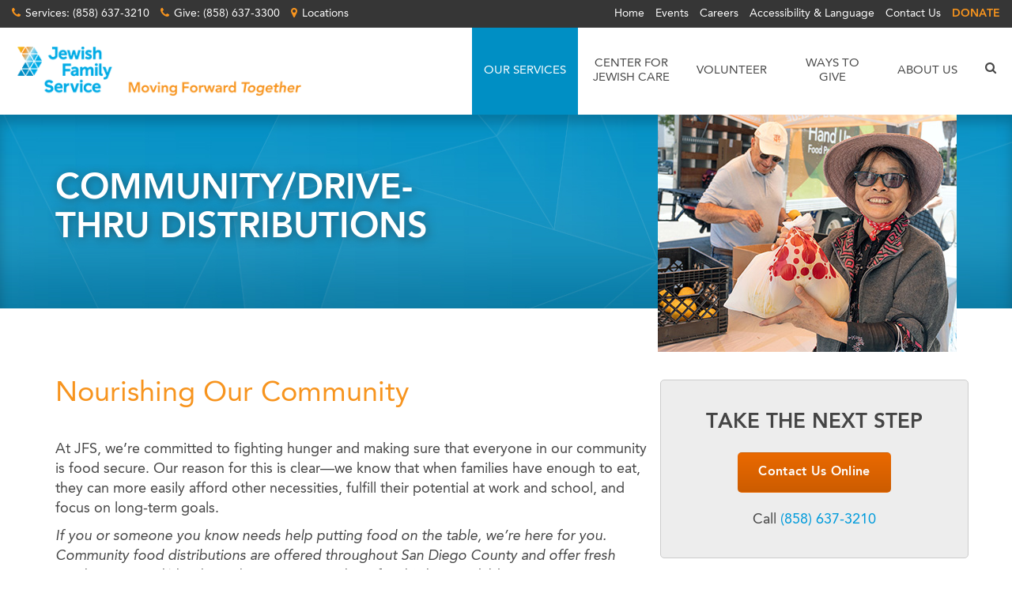

--- FILE ---
content_type: text/html; charset=UTF-8
request_url: https://www.jfssd.org/our-services/food-meals/community-distributions/
body_size: 37732
content:
<!DOCTYPE html>
<html lang="en" style="margin-top: 0px !important; padding-top: 0px !important;">
<head>
	<!-- DGD START -->
	<!-- Google Tag Manager -->
	<script type="2a736751d0426d02316f5612-text/javascript">(function(w,d,s,l,i){w[l]=w[l]||[];w[l].push({'gtm.start':
	new Date().getTime(),event:'gtm.js'});var f=d.getElementsByTagName(s)[0],
	j=d.createElement(s),dl=l!='dataLayer'?'&l='+l:'';j.async=true;j.src=
	'https://www.googletagmanager.com/gtm.js?id='+i+dl;f.parentNode.insertBefore(j,f);
	})(window,document,'script','dataLayer','GTM-N5SZ5L7');</script>
	<!-- End Google Tag Manager -->

	<!-- Meta Pixel Code -->
		<script type="2a736751d0426d02316f5612-text/javascript">
		!function(f,b,e,v,n,t,s)
		{if(f.fbq)return;n=f.fbq=function(){n.callMethod?
		n.callMethod.apply(n,arguments):n.queue.push(arguments)};
		if(!f._fbq)f._fbq=n;n.push=n;n.loaded=!0;n.version='2.0';
		n.queue=[];t=b.createElement(e);t.async=!0;
		t.src=v;s=b.getElementsByTagName(e)[0];
		s.parentNode.insertBefore(t,s)}(window, document,'script',
		'https://connect.facebook.net/en_US/fbevents.js');
		fbq('init', '1232377290236631');
		fbq('track', 'PageView');
		</script>
		<noscript><img height="1" width="1" style="display:none"
		src="https://www.facebook.com/tr?id=1232377290236631&ev=PageView&noscript=1"
		/></noscript>
	<!-- End Meta Pixel Code -->
    <!-- Meta Pixel Code -->
        <script type="2a736751d0426d02316f5612-text/javascript">
        !function(f,b,e,v,n,t,s)
        {if(f.fbq)return;n=f.fbq=function(){n.callMethod?
        n.callMethod.apply(n,arguments):n.queue.push(arguments)};
        if(!f._fbq)f._fbq=n;n.push=n;n.loaded=!0;n.version='2.0';
        n.queue=[];t=b.createElement(e);t.async=!0;
        t.src=v;s=b.getElementsByTagName(e)[0];
        s.parentNode.insertBefore(t,s)}(window, document,'script',
        'https://connect.facebook.net/en_US/fbevents.js');
        fbq('init', '607157006469728');
        fbq('track', 'PageView');
        </script>
        <noscript><img height="1" width="1" style="display:none"
        src="https://www.facebook.com/tr?id=607157006469728&ev=PageView&noscript=1"
        /></noscript>
    <!-- End Meta Pixel Code -->

	<!-- DGD END -->
	<meta charset="utf-8">
	<meta http-equiv="X-UA-Compatible" content="IE=edge">
	<meta name="viewport" content="width=device-width, initial-scale=1.0, maximum-scale=1, minimum-scale=1">
	<meta name="facebook-domain-verification" content="09diqzhby1ie95hvlkrg63o3cvjgx2"/>
<!--
	<meta name="description" content="">
	<meta name="author" content="">
-->
	<title>
		Community/Drive-Thru Distributions - JFSSD			</title>
    
	<!-- HTML5 shim and Respond.js for IE8 support of HTML5 elements and media queries -->
	<!--[if lt IE 9]>
      <script src="https://oss.maxcdn.com/html5shiv/3.7.2/html5shiv.min.js"></script>
      <script src="https://oss.maxcdn.com/respond/1.4.2/respond.min.js"></script>
    <![endif]-->
	<meta name='robots' content='index, follow, max-image-preview:large, max-snippet:-1, max-video-preview:-1' />
	<style>img:is([sizes="auto" i], [sizes^="auto," i]) { contain-intrinsic-size: 3000px 1500px }</style>
	
	<!-- This site is optimized with the Yoast SEO plugin v26.8 - https://yoast.com/product/yoast-seo-wordpress/ -->
	<meta name="description" content="Learn about JFS community food distributions and how they help individuals and families in San Diego County access nutritious food." />
	<link rel="canonical" href="https://www.jfssd.org/our-services/food-meals/community-distributions/" />
	<meta property="og:locale" content="en_US" />
	<meta property="og:type" content="article" />
	<meta property="og:title" content="Community/Drive-Thru Distributions - JFSSD" />
	<meta property="og:description" content="Learn about JFS community food distributions and how they help individuals and families in San Diego County access nutritious food." />
	<meta property="og:url" content="https://www.jfssd.org/our-services/food-meals/community-distributions/" />
	<meta property="og:site_name" content="JFSSD" />
	<meta property="article:publisher" content="https://www.facebook.com/jewishfamilyservicesd" />
	<meta property="article:modified_time" content="2026-01-23T17:49:22+00:00" />
	<meta property="og:image" content="https://www.jfssd.org/wp-content/uploads/2024/10/community-distribution-2024-378.jpg" />
	<meta property="og:image:width" content="378" />
	<meta property="og:image:height" content="300" />
	<meta property="og:image:type" content="image/jpeg" />
	<meta name="twitter:card" content="summary_large_image" />
	<meta name="twitter:site" content="@JFSSD" />
	<script type="application/ld+json" class="yoast-schema-graph">{"@context":"https://schema.org","@graph":[{"@type":"WebPage","@id":"https://www.jfssd.org/our-services/food-meals/community-distributions/","url":"https://www.jfssd.org/our-services/food-meals/community-distributions/","name":"Community/Drive-Thru Distributions - JFSSD","isPartOf":{"@id":"https://www.jfssd.org/#website"},"primaryImageOfPage":{"@id":"https://www.jfssd.org/our-services/food-meals/community-distributions/#primaryimage"},"image":{"@id":"https://www.jfssd.org/our-services/food-meals/community-distributions/#primaryimage"},"thumbnailUrl":"https://www.jfssd.org/wp-content/uploads/2024/10/community-distribution-2024-378.jpg","datePublished":"2022-01-19T21:02:41+00:00","dateModified":"2026-01-23T17:49:22+00:00","description":"Learn about JFS community food distributions and how they help individuals and families in San Diego County access nutritious food.","breadcrumb":{"@id":"https://www.jfssd.org/our-services/food-meals/community-distributions/#breadcrumb"},"inLanguage":"en-US","potentialAction":[{"@type":"ReadAction","target":["https://www.jfssd.org/our-services/food-meals/community-distributions/"]}]},{"@type":"ImageObject","inLanguage":"en-US","@id":"https://www.jfssd.org/our-services/food-meals/community-distributions/#primaryimage","url":"https://www.jfssd.org/wp-content/uploads/2024/10/community-distribution-2024-378.jpg","contentUrl":"https://www.jfssd.org/wp-content/uploads/2024/10/community-distribution-2024-378.jpg","width":378,"height":300,"caption":"A woman holding a bag of groceries in San Diego, part of the JFS food distributions efforts."},{"@type":"BreadcrumbList","@id":"https://www.jfssd.org/our-services/food-meals/community-distributions/#breadcrumb","itemListElement":[{"@type":"ListItem","position":1,"name":"Home","item":"https://www.jfssd.org/"},{"@type":"ListItem","position":2,"name":"Our Services","item":"https://www.jfssd.org/our-services/"},{"@type":"ListItem","position":3,"name":"Nutrition Assistance","item":"https://www.jfssd.org/our-services/food-meals/"},{"@type":"ListItem","position":4,"name":"Community/Drive-Thru Distributions"}]},{"@type":"WebSite","@id":"https://www.jfssd.org/#website","url":"https://www.jfssd.org/","name":"JFSSD","description":"Jewish Family Service of San Diego","publisher":{"@id":"https://www.jfssd.org/#organization"},"potentialAction":[{"@type":"SearchAction","target":{"@type":"EntryPoint","urlTemplate":"https://www.jfssd.org/?s={search_term_string}"},"query-input":{"@type":"PropertyValueSpecification","valueRequired":true,"valueName":"search_term_string"}}],"inLanguage":"en-US"},{"@type":"Organization","@id":"https://www.jfssd.org/#organization","name":"Jewish Family Service of San Diego","alternateName":"JFS","url":"https://www.jfssd.org/","logo":{"@type":"ImageObject","inLanguage":"en-US","@id":"https://www.jfssd.org/#/schema/logo/image/","url":"https://www.jfssd.org/wp-content/uploads/2017/12/jfs-rec-logo.png","contentUrl":"https://www.jfssd.org/wp-content/uploads/2017/12/jfs-rec-logo.png","width":187,"height":91,"caption":"Jewish Family Service of San Diego"},"image":{"@id":"https://www.jfssd.org/#/schema/logo/image/"},"sameAs":["https://www.facebook.com/jewishfamilyservicesd","https://x.com/JFSSD","https://www.instagram.com/jfs_sd/","https://www.linkedin.com/company/jewish-family-service-of-san-diego/","https://www.youtube.com/user/jfssd1918","https://vimeo.com/jfssd"]}]}</script>
	<!-- / Yoast SEO plugin. -->


<link rel='dns-prefetch' href='//www.googletagmanager.com' />
		<!-- This site uses the Google Analytics by MonsterInsights plugin v9.11.1 - Using Analytics tracking - https://www.monsterinsights.com/ -->
							<script src="//www.googletagmanager.com/gtag/js?id=G-75VS725DL5"  data-cfasync="false" data-wpfc-render="false" type="text/javascript" async></script>
			<script data-cfasync="false" data-wpfc-render="false" type="text/javascript">
				var mi_version = '9.11.1';
				var mi_track_user = true;
				var mi_no_track_reason = '';
								var MonsterInsightsDefaultLocations = {"page_location":"https:\/\/www.jfssd.org\/our-services\/food-meals\/community-distributions\/"};
								if ( typeof MonsterInsightsPrivacyGuardFilter === 'function' ) {
					var MonsterInsightsLocations = (typeof MonsterInsightsExcludeQuery === 'object') ? MonsterInsightsPrivacyGuardFilter( MonsterInsightsExcludeQuery ) : MonsterInsightsPrivacyGuardFilter( MonsterInsightsDefaultLocations );
				} else {
					var MonsterInsightsLocations = (typeof MonsterInsightsExcludeQuery === 'object') ? MonsterInsightsExcludeQuery : MonsterInsightsDefaultLocations;
				}

								var disableStrs = [
										'ga-disable-G-75VS725DL5',
									];

				/* Function to detect opted out users */
				function __gtagTrackerIsOptedOut() {
					for (var index = 0; index < disableStrs.length; index++) {
						if (document.cookie.indexOf(disableStrs[index] + '=true') > -1) {
							return true;
						}
					}

					return false;
				}

				/* Disable tracking if the opt-out cookie exists. */
				if (__gtagTrackerIsOptedOut()) {
					for (var index = 0; index < disableStrs.length; index++) {
						window[disableStrs[index]] = true;
					}
				}

				/* Opt-out function */
				function __gtagTrackerOptout() {
					for (var index = 0; index < disableStrs.length; index++) {
						document.cookie = disableStrs[index] + '=true; expires=Thu, 31 Dec 2099 23:59:59 UTC; path=/';
						window[disableStrs[index]] = true;
					}
				}

				if ('undefined' === typeof gaOptout) {
					function gaOptout() {
						__gtagTrackerOptout();
					}
				}
								window.dataLayer = window.dataLayer || [];

				window.MonsterInsightsDualTracker = {
					helpers: {},
					trackers: {},
				};
				if (mi_track_user) {
					function __gtagDataLayer() {
						dataLayer.push(arguments);
					}

					function __gtagTracker(type, name, parameters) {
						if (!parameters) {
							parameters = {};
						}

						if (parameters.send_to) {
							__gtagDataLayer.apply(null, arguments);
							return;
						}

						if (type === 'event') {
														parameters.send_to = monsterinsights_frontend.v4_id;
							var hookName = name;
							if (typeof parameters['event_category'] !== 'undefined') {
								hookName = parameters['event_category'] + ':' + name;
							}

							if (typeof MonsterInsightsDualTracker.trackers[hookName] !== 'undefined') {
								MonsterInsightsDualTracker.trackers[hookName](parameters);
							} else {
								__gtagDataLayer('event', name, parameters);
							}
							
						} else {
							__gtagDataLayer.apply(null, arguments);
						}
					}

					__gtagTracker('js', new Date());
					__gtagTracker('set', {
						'developer_id.dZGIzZG': true,
											});
					if ( MonsterInsightsLocations.page_location ) {
						__gtagTracker('set', MonsterInsightsLocations);
					}
										__gtagTracker('config', 'G-75VS725DL5', {"forceSSL":"true","link_attribution":"true","seo_score":"80","published_at":"2022-01-19T13:02:41-08:00","page_path":location.pathname + location.search + location.hash} );
										window.gtag = __gtagTracker;										(function () {
						/* https://developers.google.com/analytics/devguides/collection/analyticsjs/ */
						/* ga and __gaTracker compatibility shim. */
						var noopfn = function () {
							return null;
						};
						var newtracker = function () {
							return new Tracker();
						};
						var Tracker = function () {
							return null;
						};
						var p = Tracker.prototype;
						p.get = noopfn;
						p.set = noopfn;
						p.send = function () {
							var args = Array.prototype.slice.call(arguments);
							args.unshift('send');
							__gaTracker.apply(null, args);
						};
						var __gaTracker = function () {
							var len = arguments.length;
							if (len === 0) {
								return;
							}
							var f = arguments[len - 1];
							if (typeof f !== 'object' || f === null || typeof f.hitCallback !== 'function') {
								if ('send' === arguments[0]) {
									var hitConverted, hitObject = false, action;
									if ('event' === arguments[1]) {
										if ('undefined' !== typeof arguments[3]) {
											hitObject = {
												'eventAction': arguments[3],
												'eventCategory': arguments[2],
												'eventLabel': arguments[4],
												'value': arguments[5] ? arguments[5] : 1,
											}
										}
									}
									if ('pageview' === arguments[1]) {
										if ('undefined' !== typeof arguments[2]) {
											hitObject = {
												'eventAction': 'page_view',
												'page_path': arguments[2],
											}
										}
									}
									if (typeof arguments[2] === 'object') {
										hitObject = arguments[2];
									}
									if (typeof arguments[5] === 'object') {
										Object.assign(hitObject, arguments[5]);
									}
									if ('undefined' !== typeof arguments[1].hitType) {
										hitObject = arguments[1];
										if ('pageview' === hitObject.hitType) {
											hitObject.eventAction = 'page_view';
										}
									}
									if (hitObject) {
										action = 'timing' === arguments[1].hitType ? 'timing_complete' : hitObject.eventAction;
										hitConverted = mapArgs(hitObject);
										__gtagTracker('event', action, hitConverted);
									}
								}
								return;
							}

							function mapArgs(args) {
								var arg, hit = {};
								var gaMap = {
									'eventCategory': 'event_category',
									'eventAction': 'event_action',
									'eventLabel': 'event_label',
									'eventValue': 'event_value',
									'nonInteraction': 'non_interaction',
									'timingCategory': 'event_category',
									'timingVar': 'name',
									'timingValue': 'value',
									'timingLabel': 'event_label',
									'page': 'page_path',
									'location': 'page_location',
									'title': 'page_title',
									'referrer' : 'page_referrer',
								};
								for (arg in args) {
																		if (!(!args.hasOwnProperty(arg) || !gaMap.hasOwnProperty(arg))) {
										hit[gaMap[arg]] = args[arg];
									} else {
										hit[arg] = args[arg];
									}
								}
								return hit;
							}

							try {
								f.hitCallback();
							} catch (ex) {
							}
						};
						__gaTracker.create = newtracker;
						__gaTracker.getByName = newtracker;
						__gaTracker.getAll = function () {
							return [];
						};
						__gaTracker.remove = noopfn;
						__gaTracker.loaded = true;
						window['__gaTracker'] = __gaTracker;
					})();
									} else {
										console.log("");
					(function () {
						function __gtagTracker() {
							return null;
						}

						window['__gtagTracker'] = __gtagTracker;
						window['gtag'] = __gtagTracker;
					})();
									}
			</script>
							<!-- / Google Analytics by MonsterInsights -->
		<link rel='stylesheet' id='wp-block-library-css' href='https://www.jfssd.org/wp-includes/css/dist/block-library/style.min.css?ver=6.8.3' type='text/css' media='all' />
<style id='classic-theme-styles-inline-css' type='text/css'>
/*! This file is auto-generated */
.wp-block-button__link{color:#fff;background-color:#32373c;border-radius:9999px;box-shadow:none;text-decoration:none;padding:calc(.667em + 2px) calc(1.333em + 2px);font-size:1.125em}.wp-block-file__button{background:#32373c;color:#fff;text-decoration:none}
</style>
<style id='global-styles-inline-css' type='text/css'>
:root{--wp--preset--aspect-ratio--square: 1;--wp--preset--aspect-ratio--4-3: 4/3;--wp--preset--aspect-ratio--3-4: 3/4;--wp--preset--aspect-ratio--3-2: 3/2;--wp--preset--aspect-ratio--2-3: 2/3;--wp--preset--aspect-ratio--16-9: 16/9;--wp--preset--aspect-ratio--9-16: 9/16;--wp--preset--color--black: #000000;--wp--preset--color--cyan-bluish-gray: #abb8c3;--wp--preset--color--white: #ffffff;--wp--preset--color--pale-pink: #f78da7;--wp--preset--color--vivid-red: #cf2e2e;--wp--preset--color--luminous-vivid-orange: #ff6900;--wp--preset--color--luminous-vivid-amber: #fcb900;--wp--preset--color--light-green-cyan: #7bdcb5;--wp--preset--color--vivid-green-cyan: #00d084;--wp--preset--color--pale-cyan-blue: #8ed1fc;--wp--preset--color--vivid-cyan-blue: #0693e3;--wp--preset--color--vivid-purple: #9b51e0;--wp--preset--gradient--vivid-cyan-blue-to-vivid-purple: linear-gradient(135deg,rgba(6,147,227,1) 0%,rgb(155,81,224) 100%);--wp--preset--gradient--light-green-cyan-to-vivid-green-cyan: linear-gradient(135deg,rgb(122,220,180) 0%,rgb(0,208,130) 100%);--wp--preset--gradient--luminous-vivid-amber-to-luminous-vivid-orange: linear-gradient(135deg,rgba(252,185,0,1) 0%,rgba(255,105,0,1) 100%);--wp--preset--gradient--luminous-vivid-orange-to-vivid-red: linear-gradient(135deg,rgba(255,105,0,1) 0%,rgb(207,46,46) 100%);--wp--preset--gradient--very-light-gray-to-cyan-bluish-gray: linear-gradient(135deg,rgb(238,238,238) 0%,rgb(169,184,195) 100%);--wp--preset--gradient--cool-to-warm-spectrum: linear-gradient(135deg,rgb(74,234,220) 0%,rgb(151,120,209) 20%,rgb(207,42,186) 40%,rgb(238,44,130) 60%,rgb(251,105,98) 80%,rgb(254,248,76) 100%);--wp--preset--gradient--blush-light-purple: linear-gradient(135deg,rgb(255,206,236) 0%,rgb(152,150,240) 100%);--wp--preset--gradient--blush-bordeaux: linear-gradient(135deg,rgb(254,205,165) 0%,rgb(254,45,45) 50%,rgb(107,0,62) 100%);--wp--preset--gradient--luminous-dusk: linear-gradient(135deg,rgb(255,203,112) 0%,rgb(199,81,192) 50%,rgb(65,88,208) 100%);--wp--preset--gradient--pale-ocean: linear-gradient(135deg,rgb(255,245,203) 0%,rgb(182,227,212) 50%,rgb(51,167,181) 100%);--wp--preset--gradient--electric-grass: linear-gradient(135deg,rgb(202,248,128) 0%,rgb(113,206,126) 100%);--wp--preset--gradient--midnight: linear-gradient(135deg,rgb(2,3,129) 0%,rgb(40,116,252) 100%);--wp--preset--font-size--small: 13px;--wp--preset--font-size--medium: 20px;--wp--preset--font-size--large: 36px;--wp--preset--font-size--x-large: 42px;--wp--preset--spacing--20: 0.44rem;--wp--preset--spacing--30: 0.67rem;--wp--preset--spacing--40: 1rem;--wp--preset--spacing--50: 1.5rem;--wp--preset--spacing--60: 2.25rem;--wp--preset--spacing--70: 3.38rem;--wp--preset--spacing--80: 5.06rem;--wp--preset--shadow--natural: 6px 6px 9px rgba(0, 0, 0, 0.2);--wp--preset--shadow--deep: 12px 12px 50px rgba(0, 0, 0, 0.4);--wp--preset--shadow--sharp: 6px 6px 0px rgba(0, 0, 0, 0.2);--wp--preset--shadow--outlined: 6px 6px 0px -3px rgba(255, 255, 255, 1), 6px 6px rgba(0, 0, 0, 1);--wp--preset--shadow--crisp: 6px 6px 0px rgba(0, 0, 0, 1);}:where(.is-layout-flex){gap: 0.5em;}:where(.is-layout-grid){gap: 0.5em;}body .is-layout-flex{display: flex;}.is-layout-flex{flex-wrap: wrap;align-items: center;}.is-layout-flex > :is(*, div){margin: 0;}body .is-layout-grid{display: grid;}.is-layout-grid > :is(*, div){margin: 0;}:where(.wp-block-columns.is-layout-flex){gap: 2em;}:where(.wp-block-columns.is-layout-grid){gap: 2em;}:where(.wp-block-post-template.is-layout-flex){gap: 1.25em;}:where(.wp-block-post-template.is-layout-grid){gap: 1.25em;}.has-black-color{color: var(--wp--preset--color--black) !important;}.has-cyan-bluish-gray-color{color: var(--wp--preset--color--cyan-bluish-gray) !important;}.has-white-color{color: var(--wp--preset--color--white) !important;}.has-pale-pink-color{color: var(--wp--preset--color--pale-pink) !important;}.has-vivid-red-color{color: var(--wp--preset--color--vivid-red) !important;}.has-luminous-vivid-orange-color{color: var(--wp--preset--color--luminous-vivid-orange) !important;}.has-luminous-vivid-amber-color{color: var(--wp--preset--color--luminous-vivid-amber) !important;}.has-light-green-cyan-color{color: var(--wp--preset--color--light-green-cyan) !important;}.has-vivid-green-cyan-color{color: var(--wp--preset--color--vivid-green-cyan) !important;}.has-pale-cyan-blue-color{color: var(--wp--preset--color--pale-cyan-blue) !important;}.has-vivid-cyan-blue-color{color: var(--wp--preset--color--vivid-cyan-blue) !important;}.has-vivid-purple-color{color: var(--wp--preset--color--vivid-purple) !important;}.has-black-background-color{background-color: var(--wp--preset--color--black) !important;}.has-cyan-bluish-gray-background-color{background-color: var(--wp--preset--color--cyan-bluish-gray) !important;}.has-white-background-color{background-color: var(--wp--preset--color--white) !important;}.has-pale-pink-background-color{background-color: var(--wp--preset--color--pale-pink) !important;}.has-vivid-red-background-color{background-color: var(--wp--preset--color--vivid-red) !important;}.has-luminous-vivid-orange-background-color{background-color: var(--wp--preset--color--luminous-vivid-orange) !important;}.has-luminous-vivid-amber-background-color{background-color: var(--wp--preset--color--luminous-vivid-amber) !important;}.has-light-green-cyan-background-color{background-color: var(--wp--preset--color--light-green-cyan) !important;}.has-vivid-green-cyan-background-color{background-color: var(--wp--preset--color--vivid-green-cyan) !important;}.has-pale-cyan-blue-background-color{background-color: var(--wp--preset--color--pale-cyan-blue) !important;}.has-vivid-cyan-blue-background-color{background-color: var(--wp--preset--color--vivid-cyan-blue) !important;}.has-vivid-purple-background-color{background-color: var(--wp--preset--color--vivid-purple) !important;}.has-black-border-color{border-color: var(--wp--preset--color--black) !important;}.has-cyan-bluish-gray-border-color{border-color: var(--wp--preset--color--cyan-bluish-gray) !important;}.has-white-border-color{border-color: var(--wp--preset--color--white) !important;}.has-pale-pink-border-color{border-color: var(--wp--preset--color--pale-pink) !important;}.has-vivid-red-border-color{border-color: var(--wp--preset--color--vivid-red) !important;}.has-luminous-vivid-orange-border-color{border-color: var(--wp--preset--color--luminous-vivid-orange) !important;}.has-luminous-vivid-amber-border-color{border-color: var(--wp--preset--color--luminous-vivid-amber) !important;}.has-light-green-cyan-border-color{border-color: var(--wp--preset--color--light-green-cyan) !important;}.has-vivid-green-cyan-border-color{border-color: var(--wp--preset--color--vivid-green-cyan) !important;}.has-pale-cyan-blue-border-color{border-color: var(--wp--preset--color--pale-cyan-blue) !important;}.has-vivid-cyan-blue-border-color{border-color: var(--wp--preset--color--vivid-cyan-blue) !important;}.has-vivid-purple-border-color{border-color: var(--wp--preset--color--vivid-purple) !important;}.has-vivid-cyan-blue-to-vivid-purple-gradient-background{background: var(--wp--preset--gradient--vivid-cyan-blue-to-vivid-purple) !important;}.has-light-green-cyan-to-vivid-green-cyan-gradient-background{background: var(--wp--preset--gradient--light-green-cyan-to-vivid-green-cyan) !important;}.has-luminous-vivid-amber-to-luminous-vivid-orange-gradient-background{background: var(--wp--preset--gradient--luminous-vivid-amber-to-luminous-vivid-orange) !important;}.has-luminous-vivid-orange-to-vivid-red-gradient-background{background: var(--wp--preset--gradient--luminous-vivid-orange-to-vivid-red) !important;}.has-very-light-gray-to-cyan-bluish-gray-gradient-background{background: var(--wp--preset--gradient--very-light-gray-to-cyan-bluish-gray) !important;}.has-cool-to-warm-spectrum-gradient-background{background: var(--wp--preset--gradient--cool-to-warm-spectrum) !important;}.has-blush-light-purple-gradient-background{background: var(--wp--preset--gradient--blush-light-purple) !important;}.has-blush-bordeaux-gradient-background{background: var(--wp--preset--gradient--blush-bordeaux) !important;}.has-luminous-dusk-gradient-background{background: var(--wp--preset--gradient--luminous-dusk) !important;}.has-pale-ocean-gradient-background{background: var(--wp--preset--gradient--pale-ocean) !important;}.has-electric-grass-gradient-background{background: var(--wp--preset--gradient--electric-grass) !important;}.has-midnight-gradient-background{background: var(--wp--preset--gradient--midnight) !important;}.has-small-font-size{font-size: var(--wp--preset--font-size--small) !important;}.has-medium-font-size{font-size: var(--wp--preset--font-size--medium) !important;}.has-large-font-size{font-size: var(--wp--preset--font-size--large) !important;}.has-x-large-font-size{font-size: var(--wp--preset--font-size--x-large) !important;}
:where(.wp-block-post-template.is-layout-flex){gap: 1.25em;}:where(.wp-block-post-template.is-layout-grid){gap: 1.25em;}
:where(.wp-block-columns.is-layout-flex){gap: 2em;}:where(.wp-block-columns.is-layout-grid){gap: 2em;}
:root :where(.wp-block-pullquote){font-size: 1.5em;line-height: 1.6;}
</style>
<link rel='stylesheet' id='wp-event-manager-frontend-css' href='https://www.jfssd.org/wp-content/plugins/wp-event-manager/assets/css/frontend.min.css?ver=6.8.3' type='text/css' media='all' />
<link rel='stylesheet' id='wp-event-manager-jquery-ui-css-css' href='https://www.jfssd.org/wp-content/plugins/wp-event-manager/assets/js/jquery-ui/jquery-ui.css?ver=6.8.3' type='text/css' media='all' />
<link rel='stylesheet' id='wp-event-manager-jquery-timepicker-css-css' href='https://www.jfssd.org/wp-content/plugins/wp-event-manager/assets/js/jquery-timepicker/jquery.timepicker.min.css?ver=6.8.3' type='text/css' media='all' />
<link rel='stylesheet' id='wp-event-manager-grid-style-css' href='https://www.jfssd.org/wp-content/plugins/wp-event-manager/assets/css/wpem-grid.min.css?ver=6.8.3' type='text/css' media='all' />
<link rel='stylesheet' id='wp-event-manager-font-style-css' href='https://www.jfssd.org/wp-content/plugins/wp-event-manager/assets/fonts/style.css?ver=6.8.3' type='text/css' media='all' />
<link rel='stylesheet' id='wppopups-pro-css' href='https://www.jfssd.org/wp-content/plugins/wppopups/pro/assets/css/wppopups.css?ver=2.2.0.5' type='text/css' media='all' />
<link rel='stylesheet' id='search-filter-plugin-styles-css' href='https://www.jfssd.org/wp-content/plugins/search-filter-pro/public/assets/css/search-filter.min.css?ver=2.5.21' type='text/css' media='all' />
<link rel='stylesheet' id='wppopups-base-css' href='https://www.jfssd.org/wp-content/plugins/wppopups/src/assets/css/wppopups-base.css?ver=2.2.0.5' type='text/css' media='all' />
<link rel='stylesheet' id='bootstrap-min-css' href='https://www.jfssd.org/wp-content/themes/jfssd/css/bootstrap.min.css?ver=6.8.3' type='text/css' media='all' />
<link rel='stylesheet' id='jquery-ui-min-css' href='https://www.jfssd.org/wp-content/themes/jfssd/css/jquery-ui.min.css?ver=6.8.3' type='text/css' media='all' />
<link rel='stylesheet' id='jquery-ui-structure-min-css' href='https://www.jfssd.org/wp-content/themes/jfssd/css/jquery-ui.structure.min.css?ver=6.8.3' type='text/css' media='all' />
<link rel='stylesheet' id='jquery-ui-theme-min-css' href='https://www.jfssd.org/wp-content/themes/jfssd/css/jquery-ui.theme.min.css?ver=6.8.3' type='text/css' media='all' />
<link rel='stylesheet' id='custom-style-css' href='https://www.jfssd.org/wp-content/themes/jfssd/style.css?ver=6.8.3' type='text/css' media='all' />
<link rel='stylesheet' id='searchwp-forms-css' href='https://www.jfssd.org/wp-content/plugins/searchwp/assets/css/frontend/search-forms.min.css?ver=4.5.6' type='text/css' media='all' />
<link rel='stylesheet' id='js_composer_front-css' href='https://www.jfssd.org/wp-content/plugins/js_composer/assets/css/js_composer.min.css?ver=8.7.1' type='text/css' media='all' />
<link rel='stylesheet' id='shiftnav-css' href='https://www.jfssd.org/wp-content/plugins/shiftnav-pro/pro/assets/css/shiftnav.min.css?ver=1.8.2' type='text/css' media='all' />
<link rel='stylesheet' id='ubermenu-css' href='https://www.jfssd.org/wp-content/plugins/ubermenu/pro/assets/css/ubermenu.min.css?ver=3.8.5' type='text/css' media='all' />
<link rel='stylesheet' id='ubermenu-font-awesome-all-css' href='https://www.jfssd.org/wp-content/plugins/ubermenu/assets/fontawesome/css/all.min.css?ver=6.8.3' type='text/css' media='all' />
<link rel='stylesheet' id='bsf-Defaults-css' href='https://www.jfssd.org/wp-content/uploads/smile_fonts/Defaults/Defaults.css?ver=3.21.2' type='text/css' media='all' />
<link rel='stylesheet' id='shiftnav-font-awesome-css' href='https://www.jfssd.org/wp-content/plugins/shiftnav-pro/assets/css/fontawesome/css/font-awesome.min.css?ver=1.8.2' type='text/css' media='all' />
<script type="2a736751d0426d02316f5612-text/javascript" src="https://www.jfssd.org/wp-includes/js/jquery/jquery.min.js?ver=3.7.1" id="jquery-core-js"></script>
<script type="2a736751d0426d02316f5612-text/javascript" src="https://www.jfssd.org/wp-includes/js/jquery/jquery-migrate.min.js?ver=3.4.1" id="jquery-migrate-js"></script>
<script type="2a736751d0426d02316f5612-text/javascript" src="https://www.jfssd.org/wp-includes/js/dist/hooks.min.js?ver=4d63a3d491d11ffd8ac6" id="wp-hooks-js"></script>
<script type="2a736751d0426d02316f5612-text/javascript" src="https://www.jfssd.org/wp-content/plugins/google-analytics-premium/assets/js/frontend-gtag.min.js?ver=9.11.1" id="monsterinsights-frontend-script-js" async="async" data-wp-strategy="async"></script>
<script data-cfasync="false" data-wpfc-render="false" type="text/javascript" id='monsterinsights-frontend-script-js-extra'>/* <![CDATA[ */
var monsterinsights_frontend = {"js_events_tracking":"true","download_extensions":"doc,pdf,ppt,zip,xls,docx,pptx,xlsx","inbound_paths":"[]","home_url":"https:\/\/www.jfssd.org","hash_tracking":"true","v4_id":"G-75VS725DL5"};/* ]]> */
</script>
<script type="2a736751d0426d02316f5612-text/javascript" id="wppopups-pro-js-js-extra">
/* <![CDATA[ */
var wppopups_pro_vars = {"enable_stats":"1","m_id":"G-75VS725DL5","data_sampling":"0","post_id":"47680","l18n":{"wait":"Please wait","seconds":"seconds"}};
/* ]]> */
</script>
<script type="2a736751d0426d02316f5612-text/javascript" src="https://www.jfssd.org/wp-content/plugins/wppopups/pro/assets/js/wppopups.js?ver=2.2.0.5" id="wppopups-pro-js-js"></script>
<script type="2a736751d0426d02316f5612-text/javascript"></script><link rel="alternate" title="oEmbed (JSON)" type="application/json+oembed" href="https://www.jfssd.org/wp-json/oembed/1.0/embed?url=https%3A%2F%2Fwww.jfssd.org%2Four-services%2Ffood-meals%2Fcommunity-distributions%2F" />
<link rel="alternate" title="oEmbed (XML)" type="text/xml+oembed" href="https://www.jfssd.org/wp-json/oembed/1.0/embed?url=https%3A%2F%2Fwww.jfssd.org%2Four-services%2Ffood-meals%2Fcommunity-distributions%2F&#038;format=xml" />

		<!-- ShiftNav CSS
	================================================================ -->
		<style type="text/css" id="shiftnav-dynamic-css">
				@media only screen and (min-width:960px){ #shiftnav-toggle-main, .shiftnav-toggle-mobile{ display:none; } .shiftnav-wrap { padding-top:0 !important; } }
	@media only screen and (max-width:959px){ #ubermenu-main-3{ display:none !important; } }

/** ShiftNav Custom Menu Styles (Customizer) **/
/* togglebar */
#shiftnav-toggle-main { background:#ffffff; color:#444444; }
/* shiftnav-main */
.shiftnav.shiftnav-shiftnav-main { color:#444444; }
.shiftnav.shiftnav-shiftnav-main .shiftnav-site-title { text-align:bold; }
.shiftnav.shiftnav-shiftnav-main ul.shiftnav-menu ul.sub-menu li.menu-item > .shiftnav-target { font-size:16px; }
.shiftnav.shiftnav-shiftnav-main, .shiftnav.shiftnav-shiftnav-main .shiftnav-menu-item, .shiftnav.shiftnav-shiftnav-main .shiftnav-menu-item .shiftnav-target { font-family:Avenir; }
/* cjc_menu */
.shiftnav.shiftnav-cjc_menu { color:#464646; }
.shiftnav.shiftnav-cjc_menu .shiftnav-site-title { text-align:bold; }
.shiftnav.shiftnav-cjc_menu ul.shiftnav-menu li.menu-item > .shiftnav-target { font-weight:bold; }
.shiftnav.shiftnav-cjc_menu ul.shiftnav-menu ul.sub-menu li.menu-item > .shiftnav-target { color:#464646; font-size:16px; font-weight:normal; }
.shiftnav.shiftnav-cjc_menu, .shiftnav.shiftnav-cjc_menu .shiftnav-menu-item, .shiftnav.shiftnav-cjc_menu .shiftnav-menu-item .shiftnav-target { font-family:Asap; }

/* Status: Loaded from Transient */
		</style>
		<!-- end ShiftNav CSS -->

	<style id="ubermenu-custom-generated-css">
/** UberMenu Custom Menu Styles (Customizer) **/
/* main */
 .ubermenu-main .ubermenu-row { max-width:1380px; margin-left:auto; margin-right:auto; margin-bottom:0px; }
 .ubermenu.ubermenu-main { background:none; border:none; box-shadow:none; }
 .ubermenu.ubermenu-main .ubermenu-item-level-0 > .ubermenu-target { border:none; box-shadow:none; }
 .ubermenu.ubermenu-main.ubermenu-horizontal .ubermenu-submenu-drop.ubermenu-submenu-align-left_edge_bar, .ubermenu.ubermenu-main.ubermenu-horizontal .ubermenu-submenu-drop.ubermenu-submenu-align-full_width { left:0; }
 .ubermenu.ubermenu-main.ubermenu-horizontal .ubermenu-item-level-0.ubermenu-active > .ubermenu-submenu-drop, .ubermenu.ubermenu-main.ubermenu-horizontal:not(.ubermenu-transition-shift) .ubermenu-item-level-0 > .ubermenu-submenu-drop { margin-top:0; }
 .ubermenu-main.ubermenu-transition-fade .ubermenu-item .ubermenu-submenu-drop { margin-top:0; }
 .ubermenu-main .ubermenu-nav .ubermenu-item.ubermenu-item-level-0 > .ubermenu-target { font-weight:normal; }
 .ubermenu-main .ubermenu-item-level-0 > .ubermenu-target { color:#464646; padding-left:15px; padding-right:15px; height:110px; }
 .ubermenu-main .ubermenu-item-level-0.ubermenu-current-menu-item > .ubermenu-target, .ubermenu-main .ubermenu-item-level-0.ubermenu-current-menu-parent > .ubermenu-target, .ubermenu-main .ubermenu-item-level-0.ubermenu-current-menu-ancestor > .ubermenu-target { color:#ffffff; }
 .ubermenu-main .ubermenu-item.ubermenu-item-level-0 > .ubermenu-highlight { color:#ffffff; }
 .ubermenu-main.ubermenu-sub-indicators .ubermenu-item-level-0.ubermenu-has-submenu-drop > .ubermenu-target:not(.ubermenu-noindicator) { padding-right:30px; }
 .ubermenu-main.ubermenu-sub-indicators .ubermenu-item-level-0.ubermenu-has-submenu-drop > .ubermenu-target.ubermenu-noindicator { padding-right:15px; }
 .ubermenu-main .ubermenu-submenu.ubermenu-submenu-drop { background-color:#f2f2f2; }
 .ubermenu-main .ubermenu-submenu .ubermenu-item-header.ubermenu-has-submenu-stack > .ubermenu-target { border:none; }
 .ubermenu-main .ubermenu-submenu-type-stack { padding-top:0; }
 .ubermenu-main .ubermenu-item-normal > .ubermenu-target { color:#333333; }
 .ubermenu.ubermenu-main .ubermenu-item-normal > .ubermenu-target:hover, .ubermenu.ubermenu-main .ubermenu-item-normal.ubermenu-active > .ubermenu-target { color:#888888; }
 .ubermenu-main .ubermenu-target > .ubermenu-target-description, .ubermenu-main .ubermenu-submenu .ubermenu-target > .ubermenu-target-description { color:#333333; }
/* main-menu-mobile */
 .ubermenu-main-menu-mobile .ubermenu-row { max-width:1380px; margin-left:auto; margin-right:auto; }
 .ubermenu-main-menu-mobile.ubermenu-transition-slide .ubermenu-active > .ubermenu-submenu.ubermenu-submenu-type-mega,.ubermenu-main-menu-mobile:not(.ubermenu-transition-slide) .ubermenu-submenu.ubermenu-submenu-type-mega,.ubermenu .ubermenu-force > .ubermenu-submenu { max-height:1000px; }
 .ubermenu.ubermenu-main-menu-mobile { background:none; border:none; box-shadow:none; }
 .ubermenu.ubermenu-main-menu-mobile .ubermenu-item-level-0 > .ubermenu-target { border:none; box-shadow:none; }
 .ubermenu.ubermenu-main-menu-mobile.ubermenu-horizontal .ubermenu-submenu-drop.ubermenu-submenu-align-left_edge_bar, .ubermenu.ubermenu-main-menu-mobile.ubermenu-horizontal .ubermenu-submenu-drop.ubermenu-submenu-align-full_width { left:0; }
 .ubermenu.ubermenu-main-menu-mobile.ubermenu-horizontal .ubermenu-item-level-0.ubermenu-active > .ubermenu-submenu-drop, .ubermenu.ubermenu-main-menu-mobile.ubermenu-horizontal:not(.ubermenu-transition-shift) .ubermenu-item-level-0 > .ubermenu-submenu-drop { margin-top:0; }
 .ubermenu-main-menu-mobile.ubermenu-transition-fade .ubermenu-item .ubermenu-submenu-drop { margin-top:0; }
 .ubermenu-main-menu-mobile .ubermenu-nav .ubermenu-item.ubermenu-item-level-0 > .ubermenu-target { font-weight:normal; }
 .ubermenu-main-menu-mobile .ubermenu-item-level-0 > .ubermenu-target { color:#464646; padding-left:15px; padding-right:15px; }
 .ubermenu-main-menu-mobile .ubermenu-item-level-0.ubermenu-current-menu-item > .ubermenu-target, .ubermenu-main-menu-mobile .ubermenu-item-level-0.ubermenu-current-menu-parent > .ubermenu-target, .ubermenu-main-menu-mobile .ubermenu-item-level-0.ubermenu-current-menu-ancestor > .ubermenu-target { color:#ffffff; }
 .ubermenu-main-menu-mobile .ubermenu-item.ubermenu-item-level-0 > .ubermenu-highlight { color:#ffffff; }
 .ubermenu-main-menu-mobile .ubermenu-item-level-0 > .ubermenu-target, .ubermenu-main-menu-mobile .ubermenu-item-level-0 > .ubermenu-custom-content.ubermenu-custom-content-padded { padding-top:45px; padding-bottom:45px; }
 .ubermenu-main-menu-mobile.ubermenu-sub-indicators .ubermenu-item-level-0.ubermenu-has-submenu-drop > .ubermenu-target:not(.ubermenu-noindicator) { padding-right:30px; }
 .ubermenu-main-menu-mobile.ubermenu-sub-indicators .ubermenu-item-level-0.ubermenu-has-submenu-drop > .ubermenu-target.ubermenu-noindicator { padding-right:15px; }
 .ubermenu-main-menu-mobile .ubermenu-submenu.ubermenu-submenu-drop { background-color:#f2f2f2; }
 .ubermenu-main-menu-mobile .ubermenu-submenu .ubermenu-item-header.ubermenu-has-submenu-stack > .ubermenu-target { border:none; }
 .ubermenu-main-menu-mobile .ubermenu-submenu-type-stack { padding-top:0; }
 .ubermenu-main-menu-mobile .ubermenu-item-normal > .ubermenu-target { color:#333333; }
 .ubermenu.ubermenu-main-menu-mobile .ubermenu-item-normal > .ubermenu-target:hover, .ubermenu.ubermenu-main-menu-mobile .ubermenu-item-normal.ubermenu-active > .ubermenu-target { color:#888888; }
 .ubermenu-main-menu-mobile .ubermenu-target > .ubermenu-target-description, .ubermenu-main-menu-mobile .ubermenu-submenu .ubermenu-target > .ubermenu-target-description { color:#333333; }


/** UberMenu Custom Menu Item Styles (Menu Item Settings) **/
/* 341 */    .ubermenu .ubermenu-item.ubermenu-item-341 > .ubermenu-target { color:#e36a08; }
/* 343 */    .ubermenu .ubermenu-item.ubermenu-item-343 > .ubermenu-target { color:#e36a08; }
/* 43 */     .ubermenu .ubermenu-item.ubermenu-item-43.ubermenu-active > .ubermenu-target, .ubermenu .ubermenu-item.ubermenu-item-43 > .ubermenu-target:hover, .ubermenu .ubermenu-submenu .ubermenu-item.ubermenu-item-43.ubermenu-active > .ubermenu-target, .ubermenu .ubermenu-submenu .ubermenu-item.ubermenu-item-43 > .ubermenu-target:hover { background:#5bcdef; }
             .ubermenu .ubermenu-item.ubermenu-item-43.ubermenu-current-menu-item > .ubermenu-target,.ubermenu .ubermenu-item.ubermenu-item-43.ubermenu-current-menu-ancestor > .ubermenu-target { background:#5bcdef; color:#ffffff; }
/* 44 */     .ubermenu .ubermenu-item.ubermenu-item-44.ubermenu-active > .ubermenu-target, .ubermenu .ubermenu-item.ubermenu-item-44 > .ubermenu-target:hover, .ubermenu .ubermenu-submenu .ubermenu-item.ubermenu-item-44.ubermenu-active > .ubermenu-target, .ubermenu .ubermenu-submenu .ubermenu-item.ubermenu-item-44 > .ubermenu-target:hover { background:#ea6900; }
             .ubermenu .ubermenu-item.ubermenu-item-44.ubermenu-current-menu-item > .ubermenu-target,.ubermenu .ubermenu-item.ubermenu-item-44.ubermenu-current-menu-ancestor > .ubermenu-target { background:#ea6900; color:#ffffff; }
/* 41 */     .ubermenu .ubermenu-item.ubermenu-item-41.ubermenu-active > .ubermenu-target, .ubermenu .ubermenu-item.ubermenu-item-41 > .ubermenu-target:hover, .ubermenu .ubermenu-submenu .ubermenu-item.ubermenu-item-41.ubermenu-active > .ubermenu-target, .ubermenu .ubermenu-submenu .ubermenu-item.ubermenu-item-41 > .ubermenu-target:hover { background:#f7931d; }
             .ubermenu .ubermenu-item.ubermenu-item-41.ubermenu-current-menu-item > .ubermenu-target,.ubermenu .ubermenu-item.ubermenu-item-41.ubermenu-current-menu-ancestor > .ubermenu-target { background:#f7931d; color:#ffffff; }
/* 2173 */   .ubermenu .ubermenu-item.ubermenu-item-2173 > .ubermenu-target { color:#5bcdef; }
/* 519 */    .ubermenu .ubermenu-item.ubermenu-item-519.ubermenu-active > .ubermenu-target, .ubermenu .ubermenu-item.ubermenu-item-519:hover > .ubermenu-target, .ubermenu .ubermenu-submenu .ubermenu-item.ubermenu-item-519.ubermenu-active > .ubermenu-target, .ubermenu .ubermenu-submenu .ubermenu-item.ubermenu-item-519:hover > .ubermenu-target { color:#ffffff; }
             .ubermenu .ubermenu-item.ubermenu-item-519.ubermenu-current-menu-item > .ubermenu-target,.ubermenu .ubermenu-item.ubermenu-item-519.ubermenu-current-menu-ancestor > .ubermenu-target { color:#ffffff; }
/* 11857 */  .ubermenu .ubermenu-item.ubermenu-item-11857 > .ubermenu-target { color:#f7931d; }
/* 13297 */  .ubermenu .ubermenu-item.ubermenu-item-13297 > .ubermenu-target { color:#f7931d; }
/* 13304 */  .ubermenu .ubermenu-item.ubermenu-item-13304 > .ubermenu-target { color:#f7931d; }
/* 16383 */  .ubermenu .ubermenu-item.ubermenu-item-16383.ubermenu-active > .ubermenu-target, .ubermenu .ubermenu-item.ubermenu-item-16383 > .ubermenu-target:hover, .ubermenu .ubermenu-submenu .ubermenu-item.ubermenu-item-16383.ubermenu-active > .ubermenu-target, .ubermenu .ubermenu-submenu .ubermenu-item.ubermenu-item-16383 > .ubermenu-target:hover { background:#008fc4; }
             .ubermenu .ubermenu-item.ubermenu-item-16383.ubermenu-active > .ubermenu-target, .ubermenu .ubermenu-item.ubermenu-item-16383:hover > .ubermenu-target, .ubermenu .ubermenu-submenu .ubermenu-item.ubermenu-item-16383.ubermenu-active > .ubermenu-target, .ubermenu .ubermenu-submenu .ubermenu-item.ubermenu-item-16383:hover > .ubermenu-target { color:#ffffff; }
             .ubermenu .ubermenu-item.ubermenu-item-16383.ubermenu-current-menu-item > .ubermenu-target,.ubermenu .ubermenu-item.ubermenu-item-16383.ubermenu-current-menu-ancestor > .ubermenu-target { background:#008fc4; color:#ffffff; }
/* 379 */    .ubermenu .ubermenu-item.ubermenu-item-379 > .ubermenu-target { color:#e36a08; }
/* 41053 */  .ubermenu .ubermenu-item.ubermenu-item-41053.ubermenu-active > .ubermenu-target, .ubermenu .ubermenu-item.ubermenu-item-41053 > .ubermenu-target:hover, .ubermenu .ubermenu-submenu .ubermenu-item.ubermenu-item-41053.ubermenu-active > .ubermenu-target, .ubermenu .ubermenu-submenu .ubermenu-item.ubermenu-item-41053 > .ubermenu-target:hover { background:#236995; }
             .ubermenu .ubermenu-item.ubermenu-item-41053.ubermenu-active > .ubermenu-target, .ubermenu .ubermenu-item.ubermenu-item-41053:hover > .ubermenu-target, .ubermenu .ubermenu-submenu .ubermenu-item.ubermenu-item-41053.ubermenu-active > .ubermenu-target, .ubermenu .ubermenu-submenu .ubermenu-item.ubermenu-item-41053:hover > .ubermenu-target { color:#ffffff; }
             .ubermenu .ubermenu-item.ubermenu-item-41053.ubermenu-current-menu-item > .ubermenu-target,.ubermenu .ubermenu-item.ubermenu-item-41053.ubermenu-current-menu-ancestor > .ubermenu-target { background:#236995; color:#ffffff; }
/* 41062 */  .ubermenu .ubermenu-item.ubermenu-item-41062.ubermenu-active > .ubermenu-target, .ubermenu .ubermenu-item.ubermenu-item-41062 > .ubermenu-target:hover, .ubermenu .ubermenu-submenu .ubermenu-item.ubermenu-item-41062.ubermenu-active > .ubermenu-target, .ubermenu .ubermenu-submenu .ubermenu-item.ubermenu-item-41062 > .ubermenu-target:hover { background:#f29c20; }
             .ubermenu .ubermenu-item.ubermenu-item-41062.ubermenu-active > .ubermenu-target, .ubermenu .ubermenu-item.ubermenu-item-41062:hover > .ubermenu-target, .ubermenu .ubermenu-submenu .ubermenu-item.ubermenu-item-41062.ubermenu-active > .ubermenu-target, .ubermenu .ubermenu-submenu .ubermenu-item.ubermenu-item-41062:hover > .ubermenu-target { color:#ffffff; }
             .ubermenu .ubermenu-item.ubermenu-item-41062.ubermenu-current-menu-item > .ubermenu-target,.ubermenu .ubermenu-item.ubermenu-item-41062.ubermenu-current-menu-ancestor > .ubermenu-target { background:#f29c20; color:#ffffff; }
/* 41056 */  .ubermenu .ubermenu-item.ubermenu-item-41056.ubermenu-active > .ubermenu-target, .ubermenu .ubermenu-item.ubermenu-item-41056 > .ubermenu-target:hover, .ubermenu .ubermenu-submenu .ubermenu-item.ubermenu-item-41056.ubermenu-active > .ubermenu-target, .ubermenu .ubermenu-submenu .ubermenu-item.ubermenu-item-41056 > .ubermenu-target:hover { background:#5bcdef; }
             .ubermenu .ubermenu-item.ubermenu-item-41056.ubermenu-active > .ubermenu-target, .ubermenu .ubermenu-item.ubermenu-item-41056:hover > .ubermenu-target, .ubermenu .ubermenu-submenu .ubermenu-item.ubermenu-item-41056.ubermenu-active > .ubermenu-target, .ubermenu .ubermenu-submenu .ubermenu-item.ubermenu-item-41056:hover > .ubermenu-target { color:#ffffff; }
             .ubermenu .ubermenu-item.ubermenu-item-41056.ubermenu-current-menu-item > .ubermenu-target,.ubermenu .ubermenu-item.ubermenu-item-41056.ubermenu-current-menu-ancestor > .ubermenu-target { background:#5bcdef; color:#ffffff; }
/* 41137 */  .ubermenu .ubermenu-item.ubermenu-item-41137.ubermenu-active > .ubermenu-target, .ubermenu .ubermenu-item.ubermenu-item-41137 > .ubermenu-target:hover, .ubermenu .ubermenu-submenu .ubermenu-item.ubermenu-item-41137.ubermenu-active > .ubermenu-target, .ubermenu .ubermenu-submenu .ubermenu-item.ubermenu-item-41137 > .ubermenu-target:hover { background:#236995; }
             .ubermenu .ubermenu-item.ubermenu-item-41137.ubermenu-active > .ubermenu-target, .ubermenu .ubermenu-item.ubermenu-item-41137:hover > .ubermenu-target, .ubermenu .ubermenu-submenu .ubermenu-item.ubermenu-item-41137.ubermenu-active > .ubermenu-target, .ubermenu .ubermenu-submenu .ubermenu-item.ubermenu-item-41137:hover > .ubermenu-target { color:#ffffff; }
             .ubermenu .ubermenu-item.ubermenu-item-41137.ubermenu-current-menu-item > .ubermenu-target,.ubermenu .ubermenu-item.ubermenu-item-41137.ubermenu-current-menu-ancestor > .ubermenu-target { background:#236995; color:#ffffff; }
/* 43735 */  .ubermenu .ubermenu-item.ubermenu-item-43735.ubermenu-active > .ubermenu-target, .ubermenu .ubermenu-item.ubermenu-item-43735 > .ubermenu-target:hover, .ubermenu .ubermenu-submenu .ubermenu-item.ubermenu-item-43735.ubermenu-active > .ubermenu-target, .ubermenu .ubermenu-submenu .ubermenu-item.ubermenu-item-43735 > .ubermenu-target:hover { background:#ea6900; }
             .ubermenu .ubermenu-item.ubermenu-item-43735.ubermenu-active > .ubermenu-target, .ubermenu .ubermenu-item.ubermenu-item-43735:hover > .ubermenu-target, .ubermenu .ubermenu-submenu .ubermenu-item.ubermenu-item-43735.ubermenu-active > .ubermenu-target, .ubermenu .ubermenu-submenu .ubermenu-item.ubermenu-item-43735:hover > .ubermenu-target { color:#ffffff; }
             .ubermenu .ubermenu-item.ubermenu-item-43735.ubermenu-current-menu-item > .ubermenu-target,.ubermenu .ubermenu-item.ubermenu-item-43735.ubermenu-current-menu-ancestor > .ubermenu-target { background:#ea6900; color:#ffffff; }
/* 52731 */  .ubermenu .ubermenu-item.ubermenu-item-52731 > .ubermenu-target,.ubermenu .ubermenu-item.ubermenu-item-52731 > .ubermenu-content-block,.ubermenu .ubermenu-item.ubermenu-item-52731.ubermenu-custom-content-padded { padding:5px 20px 0; }
/* 60418 */  .ubermenu .ubermenu-item.ubermenu-item-60418 > .ubermenu-target { color:#f7931d; }
/* 23106 */  .ubermenu .ubermenu-item.ubermenu-item-23106 > .ubermenu-target { color:#f7931d; }


/** UberMenu Custom Tweaks (General Settings) **/
.ubermenu .ubermenu-target { line-height: 1.25em; }

.services-menu-title > a.ubermenu-target > span.ubermenu-target-description { text-transform: capitalize; }
/* Status: Loaded from Transient */

</style><script type="2a736751d0426d02316f5612-text/javascript">
				jQuery(document).ready(function($) {
				var ult_smooth_speed = 600;
				var ult_smooth_step = 45;
				$('html').attr('data-ult_smooth_speed',ult_smooth_speed).attr('data-ult_smooth_step',ult_smooth_step);
				});
			</script><script type="2a736751d0426d02316f5612-text/javascript">
           var ajaxurl = "https://www.jfssd.org/wp-admin/admin-ajax.php";
         </script><meta name="generator" content="Powered by WPBakery Page Builder - drag and drop page builder for WordPress."/>
<style data-type="vc_custom-css">#drive-thru-distributions {
    scroll-margin-top: 300px !important;
}</style>

		<!-- MonsterInsights Media Tracking -->
		<script data-cfasync="false" data-wpfc-render="false" type="text/javascript">
			var monsterinsights_tracked_video_marks = {};
			var monsterinsights_youtube_percentage_tracking_timeouts = {};

			/* Works for YouTube and Vimeo */
			function monsterinsights_media_get_id_for_iframe( source, service ) {
				var iframeUrlParts = source.split('?');
				var stripedUrl = iframeUrlParts[0].split('/');
				var videoId = stripedUrl[ stripedUrl.length - 1 ];

				return service + '-player-' + videoId;
			}

			function monsterinsights_media_record_video_event( provider, event, label, parameters = {} ) {
				__gtagTracker('event', event, {
					event_category: 'video-' + provider,
					event_label: label,
					non_interaction: event === 'impression',
					...parameters
				});
			}

			function monsterinsights_media_maybe_record_video_progress( provider, label, videoId, videoParameters ) {
				var progressTrackingAllowedMarks = [10,25,50,75];

				if ( typeof monsterinsights_tracked_video_marks[ videoId ] == 'undefined' ) {
					monsterinsights_tracked_video_marks[ videoId ] = [];
				}

				var { video_percent } = videoParameters;

				if ( progressTrackingAllowedMarks.includes( video_percent ) && !monsterinsights_tracked_video_marks[ videoId ].includes( video_percent ) ) {
					monsterinsights_media_record_video_event( provider, 'video_progress', label, videoParameters );

					/* Prevent multiple records for the same percentage */
					monsterinsights_tracked_video_marks[ videoId ].push( video_percent );
				}
			}

			/* --- Vimeo --- */
            var monsterinsights_media_vimeo_plays = {};

            function monsterinsights_setup_vimeo_events_for_iframe(iframe, title, player) {
                var playerId = iframe.getAttribute('id');
                var videoLabel = title || iframe.title || iframe.getAttribute('src');

                if ( !playerId ) {
                    playerId = monsterinsights_media_get_id_for_iframe( iframe.getAttribute('src'), 'vimeo' );
                    iframe.setAttribute( 'id', playerId );
                }

                monsterinsights_media_vimeo_plays[playerId] = 0;

                var videoParameters = {
                    video_provider: 'vimeo',
                    video_title: title,
                    video_url: iframe.getAttribute('src')
                };

                /**
                 * Record Impression
                 **/
                monsterinsights_media_record_video_event( 'vimeo', 'impression', videoLabel, videoParameters );

                /**
                 * Record video start
                 **/
                player.on('play', function(data) {
                    let playerId = this.element.id;
                    if ( monsterinsights_media_vimeo_plays[playerId] === 0 ) {
                        monsterinsights_media_vimeo_plays[playerId]++;

                        videoParameters.video_duration = data.duration;
                        videoParameters.video_current_time = data.seconds;
                        videoParameters.video_percent = 0;

                        monsterinsights_media_record_video_event( 'vimeo', 'video_start', videoLabel, videoParameters );
                    }
                });

                /**
                 * Record video progress
                 **/
                player.on('timeupdate', function(data) {
                    var progress = Math.floor(data.percent * 100);

                    videoParameters.video_duration = data.duration;
                    videoParameters.video_current_time = data.seconds;
                    videoParameters.video_percent = progress;

                    monsterinsights_media_maybe_record_video_progress( 'vimeo', videoLabel, playerId, videoParameters );
                });

                /**
                 * Record video complete
                 **/
                player.on('ended', function(data) {
                    videoParameters.video_duration = data.duration;
                    videoParameters.video_current_time = data.seconds;
                    videoParameters.video_percent = 100;

                    monsterinsights_media_record_video_event( 'vimeo', 'video_complete', videoLabel, videoParameters );
                });
            }

			function monsterinsights_on_vimeo_load() {

				var vimeoIframes = document.querySelectorAll("iframe[src*='vimeo']");

				vimeoIframes.forEach(function( iframe ) {
                    //  Set up the player
					var player = new Vimeo.Player(iframe);

                    //  The getVideoTitle function returns a promise
                    player.getVideoTitle().then(function(title) {
                        /*
                         * Binding the events inside this callback guarantees that we
                         * always have the correct title for the video
                         */
                        monsterinsights_setup_vimeo_events_for_iframe(iframe, title, player)
                    });
				});
			}

			function monsterinsights_media_init_vimeo_events() {
				var vimeoIframes = document.querySelectorAll("iframe[src*='vimeo']");

				if ( vimeoIframes.length ) {

					/* Maybe load Vimeo API */
					if ( window.Vimeo === undefined ) {
						var tag = document.createElement("script");
						tag.src = "https://player.vimeo.com/api/player.js";
						tag.setAttribute("onload", "monsterinsights_on_vimeo_load()");
						document.body.append(tag);
					} else {
						/* Vimeo API already loaded, invoke callback */
						monsterinsights_on_vimeo_load();
					}
				}
			}

			/* --- End Vimeo --- */

			/* --- YouTube --- */
			function monsterinsights_media_on_youtube_load() {
				var monsterinsights_media_youtube_plays = {};

				function __onPlayerReady(event) {
					monsterinsights_media_youtube_plays[event.target.h.id] = 0;

					var videoParameters = {
						video_provider: 'youtube',
						video_title: event.target.videoTitle,
						video_url: event.target.playerInfo.videoUrl
					};
					monsterinsights_media_record_video_event( 'youtube', 'impression', videoParameters.video_title, videoParameters );
				}

				/**
				 * Record progress callback
				 **/
				function __track_youtube_video_progress( player, videoLabel, videoParameters ) {
					var { playerInfo } = player;
					var playerId = player.h.id;

					var duration = playerInfo.duration; /* player.getDuration(); */
					var currentTime = playerInfo.currentTime; /* player.getCurrentTime(); */

					var percentage = (currentTime / duration) * 100;
					var progress = Math.floor(percentage);

					videoParameters.video_duration = duration;
					videoParameters.video_current_time = currentTime;
					videoParameters.video_percent = progress;

					monsterinsights_media_maybe_record_video_progress( 'youtube', videoLabel, playerId, videoParameters );
				}

				function __youtube_on_state_change( event ) {
					var state = event.data;
					var player = event.target;
					var { playerInfo } = player;
					var playerId = player.h.id;

					var videoParameters = {
						video_provider: 'youtube',
						video_title: player.videoTitle,
						video_url: playerInfo.videoUrl
					};

					/**
					 * YouTube's API doesn't offer a progress or timeupdate event.
					 * We have to track progress manually by asking the player for the current time, every X milliseconds, using an
    interval
					 **/

					if ( state === YT.PlayerState.PLAYING) {
						if ( monsterinsights_media_youtube_plays[playerId] === 0 ) {
							monsterinsights_media_youtube_plays[playerId]++;
							/**
							 * Record video start
							 **/
							videoParameters.video_duration = playerInfo.duration;
							videoParameters.video_current_time = playerInfo.currentTime;
							videoParameters.video_percent = 0;

							monsterinsights_media_record_video_event( 'youtube', 'video_start', videoParameters.video_title, videoParameters );
						}

						monsterinsights_youtube_percentage_tracking_timeouts[ playerId ] = setInterval(
							__track_youtube_video_progress,
							500,
							player,
							videoParameters.video_title,
							videoParameters
						);
					} else if ( state === YT.PlayerState.PAUSED ) {
						/* When the video is paused clear the interval */
						clearInterval( monsterinsights_youtube_percentage_tracking_timeouts[ playerId ] );
					} else if ( state === YT.PlayerState.ENDED ) {

						/**
						 * Record video complete
						 **/
						videoParameters.video_duration = playerInfo.duration;
						videoParameters.video_current_time = playerInfo.currentTime;
						videoParameters.video_percent = 100;

						monsterinsights_media_record_video_event( 'youtube', 'video_complete', videoParameters.video_title, videoParameters );
						clearInterval( monsterinsights_youtube_percentage_tracking_timeouts[ playerId ] );
					}
				}

				var youtubeIframes = document.querySelectorAll("iframe[src*='youtube'],iframe[src*='youtu.be']");

				youtubeIframes.forEach(function( iframe ) {
					var playerId = iframe.getAttribute('id');

					if ( !playerId ) {
						playerId = monsterinsights_media_get_id_for_iframe( iframe.getAttribute('src'), 'youtube' );
						iframe.setAttribute( 'id', playerId );
					}

					new YT.Player(playerId, {
						events: {
							onReady: __onPlayerReady,
							onStateChange: __youtube_on_state_change
						}
					});
				});
			}

			function monsterinsights_media_load_youtube_api() {
				if ( window.YT ) {
					return;
				}

				var youtubeIframes = document.querySelectorAll("iframe[src*='youtube'],iframe[src*='youtu.be']");
				if ( 0 === youtubeIframes.length ) {
					return;
				}

				var tag = document.createElement("script");
				tag.src = "https://www.youtube.com/iframe_api";
				var firstScriptTag = document.getElementsByTagName('script')[0];
				firstScriptTag.parentNode.insertBefore(tag, firstScriptTag);
			}

			function monsterinsights_media_init_youtube_events() {
				/* YouTube always looks for a function called onYouTubeIframeAPIReady */
				window.onYouTubeIframeAPIReady = monsterinsights_media_on_youtube_load;
			}
			/* --- End YouTube --- */

			/* --- HTML Videos --- */
			function monsterinsights_media_init_html_video_events() {
				var monsterinsights_media_html_plays = {};
				var videos = document.querySelectorAll('video');
				var videosCount = 0;

				videos.forEach(function( video ) {

					var videoLabel = video.title;

					if ( !videoLabel ) {
						var videoCaptionEl = video.nextElementSibling;

						if ( videoCaptionEl && videoCaptionEl.nodeName.toLowerCase() === 'figcaption' ) {
							videoLabel = videoCaptionEl.textContent;
						} else {
							videoLabel = video.getAttribute('src');
						}
					}

					var videoTitle = videoLabel;

					var playerId = video.getAttribute('id');

					if ( !playerId ) {
						playerId = 'html-player-' + videosCount;
						video.setAttribute('id', playerId);
					}

					monsterinsights_media_html_plays[playerId] = 0

					var videoSrc = video.getAttribute('src')

					if ( ! videoSrc && video.currentSrc ) {
						videoSrc = video.currentSrc;
					}

					var videoParameters = {
						video_provider: 'html',
						video_title: videoTitle ? videoTitle : videoSrc,
						video_url: videoSrc,
					};

					/**
					 * Record Impression
					 **/
					monsterinsights_media_record_video_event( 'html', 'impression', videoLabel, videoParameters );

					/**
					 * Record video start
					 **/
					video.addEventListener('play', function(event) {
						let playerId = event.target.id;
						if ( monsterinsights_media_html_plays[playerId] === 0 ) {
							monsterinsights_media_html_plays[playerId]++;

							videoParameters.video_duration = video.duration;
							videoParameters.video_current_time = video.currentTime;
							videoParameters.video_percent = 0;

							monsterinsights_media_record_video_event( 'html', 'video_start', videoLabel, videoParameters );
						}
					}, false );

					/**
					 * Record video progress
					 **/
					video.addEventListener('timeupdate', function() {
						var percentage = (video.currentTime / video.duration) * 100;
						var progress = Math.floor(percentage);

						videoParameters.video_duration = video.duration;
						videoParameters.video_current_time = video.currentTime;
						videoParameters.video_percent = progress;

						monsterinsights_media_maybe_record_video_progress( 'html', videoLabel, playerId, videoParameters );
					}, false );

					/**
					 * Record video complete
					 **/
					video.addEventListener('ended', function() {
						var percentage = (video.currentTime / video.duration) * 100;
						var progress = Math.floor(percentage);

						videoParameters.video_duration = video.duration;
						videoParameters.video_current_time = video.currentTime;
						videoParameters.video_percent = progress;

						monsterinsights_media_record_video_event( 'html', 'video_complete', videoLabel, videoParameters );
					}, false );

					videosCount++;
				});
			}
			/* --- End HTML Videos --- */

			function monsterinsights_media_init_video_events() {
				/**
				 * HTML Video - Attach events & record impressions
				 */
				monsterinsights_media_init_html_video_events();

				/**
				 * Vimeo - Attach events & record impressions
				 */
				monsterinsights_media_init_vimeo_events();

				monsterinsights_media_load_youtube_api();
			}

			/* Attach events */
			function monsterinsights_media_load() {

				if ( typeof(__gtagTracker) === 'undefined' ) {
					setTimeout(monsterinsights_media_load, 200);
					return;
				}

				if ( document.readyState === "complete" ) { // Need this for cookie plugin.
					monsterinsights_media_init_video_events();
				} else if ( window.addEventListener ) {
					window.addEventListener( "load", monsterinsights_media_init_video_events, false );
				} else if ( window.attachEvent ) {
					window.attachEvent( "onload", monsterinsights_media_init_video_events);
				}

				/**
				 * YouTube - Attach events & record impressions.
				 * We don't need to attach this into page load event
				 * because we already use YT function "onYouTubeIframeAPIReady"
				 * and this will help on using onReady event with the player instantiation.
				 */
				monsterinsights_media_init_youtube_events();
			}

			monsterinsights_media_load();
		</script>
		<!-- End MonsterInsights Media Tracking -->

		
<style type="text/css" id="spu-css-58450" class="spu-css">		#spu-bg-58450 {
			background-color: rgba(0,0,0,0.5);
		}

		#spu-58450 .spu-close {
			font-size: 30px;
			color: #666;
			text-shadow: 0 1px 0 #000;
		}

		#spu-58450 .spu-close:hover {
			color: #000;
		}

		#spu-58450 {
			background-color: rgb(229, 229, 229);
			max-width: 100%;
			border-radius: 0px;
			
					height: auto;
					box-shadow:  1px 1px 10px 0px rgb(160, 160, 160);
				}

		#spu-58450 .spu-container {
					padding: 15px;
			height: calc(100% - 0px);
		}
		.spu-box.cookie-consent-box {
    top: auto !important;
}
.cookie-consent-box .spu-content {
    max-width: 720px;
    margin: 0 auto;
}
.cookie-text {
    font-size: 14px;
    display: table-cell;
    vertical-align: middle;
    padding-right: 15px;
}
.cookie-btn {
    display: table-cell;
    vertical-align: middle;
    white-space: nowrap;
}
.cookie-btn .spu-close-convert {
    font-size: 14px;
    padding: 10px 15px;
    border-radius: 2em;
    width: 110px;
    border: 2px solid #009bdb;
    color: #009bdb;
    background-color: transparent;
    font-weight: bold;
    transition-duration: .5s;
}
.cookie-btn .spu-close-convert:hover {
    background-color: #009bdb;
    color: #ffffff;
}

@media screen and (min-width: 768px) {
    .cookie-consent-box .spu-content {
        max-width: 1140px;
    }
    .cookie-text {
        font-size: 15px;
    }
    .cookie-btn .spu-close-popup {
        font-size: 15px;
        padding: 12px 15px;
        width: 150px;
    }
}						</style>
		<style type="text/css" id="spu-css-60139" class="spu-css">		#spu-bg-60139 {
			background-color: rgba(0,0,0,0.5);
		}

		#spu-60139 .spu-close {
			font-size: 30px;
			color: rgb(255, 255, 255);
			text-shadow: 0 1px 0 ;
		}

		#spu-60139 .spu-close:hover {
			color: rgb(244, 183, 57);
		}

		#spu-60139 {
			background-color: rgb(6, 51, 74);
			max-width: 550px;
			border-radius: 5px;
			
					height: auto;
				}

		#spu-60139 .spu-container {
					padding: 0px;
			height: calc(100% - 28px);
		}
		#spu-60139 a.reciteme-btn {
    color: #06334A;
    background: #F4B739;
    text-transform: uppercase;
    font-size: 14px;
    font-weight: 700;
    display: inline-block;
    text-align: center;
    border-radius: 30px;
    padding: 7px 35px;
    border: 2px solid #F4B739;
    margin-bottom: 5px
}
#spu-60139 a.reciteme-btn:hover {
    color: #06334A;
    background: #ffffff;
}						</style>
		<link rel="icon" href="https://www.jfssd.org/wp-content/uploads/2018/08/cropped-jfs-icon-32x32.png" sizes="32x32" />
<link rel="icon" href="https://www.jfssd.org/wp-content/uploads/2018/08/cropped-jfs-icon-192x192.png" sizes="192x192" />
<link rel="apple-touch-icon" href="https://www.jfssd.org/wp-content/uploads/2018/08/cropped-jfs-icon-180x180.png" />
<meta name="msapplication-TileImage" content="https://www.jfssd.org/wp-content/uploads/2018/08/cropped-jfs-icon-270x270.png" />
		<style type="text/css" id="wp-custom-css">
			h2, .page-heading {
    line-height: 1.25em;
}
.vc_btn3.vc_btn3-size-lg {
/*     font-size: 18px; */
    padding-top: 15px;
    padding-bottom: 15px;
}
.blocks .post-meta p {
	margin-bottom: 5px;
}
.service-textbox {
    padding: 20px 20px 25px;
    margin-bottom: 0px;
}
#searchwp-form-1, #searchwp-form-3 {
		width: 90%;
		max-width: 900px;  
}
.searchwp-form .swp-input,  {
		padding: 10px 10px;
    color: #999;
    opacity: 1;
		height: 40px;
		display: inline-block !important;
  }
.searchwp-form input[type=submit] {
		padding: 10px 20px;
		border: none;
		height: 40px;
}
#searchwp-form-3 {
	margin: 50px auto 50px;
}
		</style>
		<style type="text/css" data-type="vc_shortcodes-default-css">.vc_do_btn{margin-bottom:22px;}</style><style type="text/css" data-type="vc_shortcodes-custom-css">.vc_custom_1536340232012{margin-top: 32px !important;padding-top: 20px !important;padding-bottom: 20px !important;background-color: #f5f5f5 !important;}.vc_custom_1763161616850{padding-top: 15px !important;padding-bottom: 15px !important;background-image: url(https://www.jfssd.org/wp-content/uploads/2017/01/headin_page.jpg?id=638) !important;background-position: center !important;background-repeat: no-repeat !important;background-size: cover !important;}.vc_custom_1486379350806{padding-top: 0px !important;}.vc_custom_1763161799085{margin-top: 0px !important;border-top-width: 3px !important;border-right-width: 3px !important;border-bottom-width: 3px !important;border-left-width: 3px !important;padding-top: 0px !important;padding-right: 20px !important;padding-left: 20px !important;background-color: #F5F5F5 !important;border-left-style: solid !important;border-right-style: solid !important;border-top-style: solid !important;border-bottom-style: solid !important;border-radius: 20px !important;border-color: #009BDB !important;}.vc_custom_1763491671872{margin-bottom: 15px !important;}.vc_custom_1658938221508{padding-top: 0px !important;}.vc_custom_1729112430461{margin-top: 15px !important;margin-bottom: 15px !important;}</style><noscript><style> .wpb_animate_when_almost_visible { opacity: 1; }</style></noscript></head>

<body class="wp-singular page-template page-template-templates page-template-split-banner-page page-template-templatessplit-banner-page-php page page-id-47680 page-child parent-pageid-143 wp-theme-jfssd parent-our-services jfssd-wordpress-theme wpb-js-composer js-comp-ver-8.7.1 vc_responsive">
	<!-- Google Tag Manager (noscript) -->
	<noscript><iframe src="https://www.googletagmanager.com/ns.html?id=GTM-N5SZ5L7"
	height="0" width="0" style="display:none;visibility:hidden"></iframe></noscript>
	<!-- End Google Tag Manager (noscript) -->

	<header class="sticky-header">
		<div class="container-fluid">
			<!-- CJC Navigation -->
						<div class="row top_menu">
				<div class="col-lg-5 col-md-6 col-sm-5 col-xs-12 top_contact">
					<div style="display: inline-block; margin-right: 10px; margin-left: 0px;">
            		  <i class="fa fa-phone"></i>
					  <a href="tel:(858) 637-3210">Services: (858) 637-3210</a>
          			</div>
					<div style="display: inline-block; margin-right: 10px; margin-left: 0px;">
						<i class="fa fa-phone"></i>
						<a href="tel:(858) 637-3300">Give: (858) 637-3300</a>
					</div>
					<div class="mobile_hidden" style="display: inline-block; margin-right: 5px; margin-left: 0px;"><i class="fa fa-map-marker"></i> 
					  <a href="https://www.jfssd.org/about-us/locations/">Locations</a>
					</div>
				</div>
				<div class="col-lg-7 col-md-6 col-sm-7 col-xs-12">
          <div class="top_right">
            <div class="menu-top-container"><ul id="menu-top" class="menu"><li id="menu-item-15550" class="menu-item menu-item-type-post_type menu-item-object-page menu-item-home menu-item-15550"><a href="https://www.jfssd.org/">Home</a></li>
<li id="menu-item-65065" class="menu-item menu-item-type-post_type menu-item-object-page menu-item-65065"><a href="https://www.jfssd.org/calendar/">Events</a></li>
<li id="menu-item-66077" class="menu-item menu-item-type-post_type menu-item-object-page menu-item-66077"><a href="https://www.jfssd.org/about-us/careers/">Careers</a></li>
<li id="menu-item-54549" class="reciteme menu-item menu-item-type-post_type menu-item-object-page menu-item-54549"><a href="https://www.jfssd.org/recite-me-website-accessibility-tools/">Accessibility &#038; Language</a></li>
<li id="menu-item-2701" class="menu-item menu-item-type-custom menu-item-object-custom menu-item-2701"><a href="https://secure.jfssd.org/site/SPageServer/?pagename=contact_jfs">Contact Us</a></li>
<li id="menu-item-6056" class="menu-item menu-item-type-custom menu-item-object-custom menu-item-6056"><a href="https://secure.jfssd.org/site/Donation2?df_id=3641&#038;mfc_pref=T&#038;3641.donation=form1&#038;utm_medium=website&#038;utm_source=top_nav_jfs&#038;utm_campaign=donation_links">DONATE</a></li>
</ul></div>          </div>
				</div>
			</div>
      
			<div class="row main_menu">
				<a href="https://www.jfssd.org" class="logo">
					<div class="logo_desktop_small" style="background-image: url(https://www.jfssd.org/wp-content/uploads/2018/06/JFS-Logo-Short-NoTag-FullColor-33x100.png);"></div>
					<img src="https://www.jfssd.org/wp-content/uploads/2017/01/jfssd_logo.png" alt="" class="logo_desktop"/>
					<img src="https://www.jfssd.org/wp-content/uploads/2017/01/mobile_logo.png" alt="" class="logo_mobile"/>
				</a>
				<a class="shiftnav-toggle shiftnav-toggle-button" data-shiftnav-target="shiftnav-main"><i class="fa fa-bars"></i> Menu </a>
				<a class="ubermenu-target ubermenu-item-layout-default ubermenu-item-layout-text_only search_button" href="#" tabindex="0">
          <i class="fa fa-search"></i>
        </a>
				
<!-- UberMenu [Configuration:main] [Theme Loc:] [Integration:api] -->
<a href="#ubermenu-main-3-skipnav" class="ubermenu-skipnav ubermenu-sr-only ubermenu-sr-only-focusable">Skip Navigation</a><!-- [UberMenu Responsive Toggle Disabled] [UberMenu Responsive Menu Disabled] --> <nav id="ubermenu-main-3" class="ubermenu ubermenu-nojs ubermenu-main ubermenu-menu-3 ubermenu-responsive-collapse ubermenu-horizontal ubermenu-transition-none ubermenu-trigger-hover_intent ubermenu-skin-none  ubermenu-bar-align-right ubermenu-items-align-left ubermenu-disable-submenu-scroll ubermenu-retractors-responsive ubermenu-submenu-indicator-closes"><ul id="ubermenu-nav-main-3" class="ubermenu-nav" data-title="main"><li id="menu-item-16383" class="services-menu ubermenu-item ubermenu-item-type-post_type ubermenu-item-object-page ubermenu-current-page-ancestor ubermenu-current-menu-ancestor ubermenu-current_page_ancestor ubermenu-item-has-children ubermenu-advanced-sub ubermenu-item-16383 ubermenu-item-level-0 ubermenu-column ubermenu-column-auto ubermenu-has-submenu-drop ubermenu-has-submenu-mega" ><a class="ubermenu-target ubermenu-item-layout-default ubermenu-item-layout-text_only" href="https://www.jfssd.org/our-services/" tabindex="0"><span class="ubermenu-target-title ubermenu-target-text">Our Services</span></a><div  class="ubermenu-submenu ubermenu-submenu-id-16383 ubermenu-submenu-type-auto ubermenu-submenu-type-mega ubermenu-submenu-drop ubermenu-submenu-align-full_width"  ><ul class="ubermenu-row ubermenu-row-id-518 ubermenu-autoclear"><li class="ubermenu-item ubermenu-item-type-custom ubermenu-item-object-ubermenu-custom ubermenu-current-menu-ancestor ubermenu-item-has-children ubermenu-item-517 ubermenu-item-level-2 ubermenu-column ubermenu-column-1-5 ubermenu-has-submenu-stack ubermenu-item-type-column ubermenu-column-id-517"><ul  class="ubermenu-submenu ubermenu-submenu-id-517 ubermenu-submenu-type-stack"  ><li id="menu-item-560" class="services-menu-title ubermenu-item ubermenu-item-type-post_type ubermenu-item-object-page ubermenu-current-page-ancestor ubermenu-current-menu-ancestor ubermenu-current-menu-parent ubermenu-current-page-parent ubermenu-current_page_parent ubermenu-current_page_ancestor ubermenu-item-has-children ubermenu-item-560 ubermenu-item-auto ubermenu-item-normal ubermenu-item-level-3 ubermenu-column ubermenu-column-auto ubermenu-has-submenu-stack" ><a class="ubermenu-target ubermenu-item-layout-default ubermenu-item-layout-text_only text-uppercase" href="https://www.jfssd.org/our-services/food-meals/"><span class="ubermenu-target-title ubermenu-target-text">Nutrition Assistance</span></a><ul  class="ubermenu-submenu ubermenu-submenu-id-560 ubermenu-submenu-type-auto ubermenu-submenu-type-stack"  ><li id="menu-item-52884" class="ubermenu-item ubermenu-item-type-post_type ubermenu-item-object-page ubermenu-item-52884 ubermenu-item-auto ubermenu-item-normal ubermenu-item-level-4 ubermenu-column ubermenu-column-auto" ><a class="ubermenu-target ubermenu-item-layout-default ubermenu-item-layout-text_only" href="https://www.jfssd.org/our-services/food-meals/calfresh-assistance/"><span class="ubermenu-target-title ubermenu-target-text">CalFresh Assistance</span></a></li><li id="menu-item-47749" class="ubermenu-item ubermenu-item-type-post_type ubermenu-item-object-page ubermenu-current-menu-item ubermenu-page_item ubermenu-page-item-47680 ubermenu-current_page_item ubermenu-item-47749 ubermenu-item-auto ubermenu-item-normal ubermenu-item-level-4 ubermenu-column ubermenu-column-auto" ><a class="ubermenu-target ubermenu-item-layout-default ubermenu-item-layout-text_only" href="https://www.jfssd.org/our-services/food-meals/community-distributions/"><span class="ubermenu-target-title ubermenu-target-text">Community/Drive-Thru Distributions</span></a></li><li id="menu-item-47752" class="ubermenu-item ubermenu-item-type-post_type ubermenu-item-object-page ubermenu-item-47752 ubermenu-item-auto ubermenu-item-normal ubermenu-item-level-4 ubermenu-column ubermenu-column-auto" ><a class="ubermenu-target ubermenu-item-layout-default ubermenu-item-layout-text_only" href="https://www.jfssd.org/our-services/older-adults/congregate-dining/"><span class="ubermenu-target-title ubermenu-target-text">Congregate Dining</span></a></li><li id="menu-item-66317" class="ubermenu-item ubermenu-item-type-post_type ubermenu-item-object-page ubermenu-item-66317 ubermenu-item-auto ubermenu-item-normal ubermenu-item-level-4 ubermenu-column ubermenu-column-auto" ><a class="ubermenu-target ubermenu-item-layout-default ubermenu-item-layout-text_only" href="https://www.jfssd.org/our-services/food-meals/hand-up-food-pantry/"><span class="ubermenu-target-title ubermenu-target-text">Hand Up Food Pantry</span></a></li><li id="menu-item-47755" class="ubermenu-item ubermenu-item-type-post_type ubermenu-item-object-page ubermenu-item-47755 ubermenu-item-normal ubermenu-item-level-4 ubermenu-column ubermenu-column-auto" ><a class="ubermenu-target ubermenu-item-layout-default ubermenu-item-layout-text_only" href="https://www.jfssd.org/our-services/food-meals/home-delivered-meals-foodmobile/"><span class="ubermenu-target-title ubermenu-target-text">Home-Delivered Meals</span><span class="ubermenu-target-divider"> – </span><span class="ubermenu-target-description ubermenu-target-text">Foodmobile</span></a></li><li id="menu-item-47743" class="ubermenu-item ubermenu-item-type-post_type ubermenu-item-object-page ubermenu-item-47743 ubermenu-item-auto ubermenu-item-normal ubermenu-item-level-4 ubermenu-column ubermenu-column-auto" ><a class="ubermenu-target ubermenu-item-layout-default ubermenu-item-layout-text_only" href="https://www.jfssd.org/our-services/food-meals/corner-market/"><span class="ubermenu-target-title ubermenu-target-text">Lieber’s Corner Market at JFS</span></a></li></ul></li><li id="menu-item-44131" class="services-menu-title ubermenu-item ubermenu-item-type-custom ubermenu-item-object-custom ubermenu-item-44131 ubermenu-item-auto ubermenu-item-normal ubermenu-item-level-3 ubermenu-column ubermenu-column-auto" ><a class="ubermenu-target ubermenu-target-with-icon ubermenu-item-layout-icon_left" href="tel:8586373210"><i class="ubermenu-icon fa fa-phone" ></i><span class="ubermenu-target-title ubermenu-target-text">Call (858) 637-3210</span></a></li><li id="menu-item-59017" class="ubermenu-item ubermenu-item-type-custom ubermenu-item-object-ubermenu-custom ubermenu-item-59017 ubermenu-item-auto ubermenu-item-normal ubermenu-item-level-3 ubermenu-column ubermenu-column-auto" ><div class="ubermenu-content-block ubermenu-custom-content ubermenu-custom-content-padded"><center>
<!--<a href="https://www.jfssd.org/center-for-jewish-care/" title="Visit Center for Jewish Care"><img src="https://www.jfssd.org/wp-content/uploads/2021/03/Center-for-Jewish-Care-logo-small.png" /></a><br />-->
<div class="blue-btn" style="margin-top: 10px;"><a class="vc_general vc_btn3 vc_btn3-size-md vc_btn3-shape-round vc_btn3-style-classic" href="https://www.jfssd.org/center-for-jewish-care/" title="Visit Center for Jewish Care">Visit Center for Jewish&nbsp;Care</a></div>
</center></div></li></ul></li><li class="ubermenu-item ubermenu-item-type-custom ubermenu-item-object-ubermenu-custom ubermenu-item-has-children ubermenu-item-514 ubermenu-item-level-2 ubermenu-column ubermenu-column-1-5 ubermenu-has-submenu-stack ubermenu-item-type-column ubermenu-column-id-514"><ul  class="ubermenu-submenu ubermenu-submenu-id-514 ubermenu-submenu-type-stack"  ><li id="menu-item-59005" class="services-menu-title ubermenu-item ubermenu-item-type-post_type ubermenu-item-object-page ubermenu-item-has-children ubermenu-item-59005 ubermenu-item-auto ubermenu-item-normal ubermenu-item-level-3 ubermenu-column ubermenu-column-auto ubermenu-has-submenu-stack" ><a class="ubermenu-target ubermenu-item-layout-default ubermenu-item-layout-text_only text-uppercase" href="https://www.jfssd.org/our-services/economic-mobility-opportunity/"><span class="ubermenu-target-title ubermenu-target-text">Economic Mobility &#038; Opportunity</span></a><ul  class="ubermenu-submenu ubermenu-submenu-id-59005 ubermenu-submenu-type-auto ubermenu-submenu-type-stack"  ><li id="menu-item-58993" class="ubermenu-item ubermenu-item-type-post_type ubermenu-item-object-page ubermenu-item-58993 ubermenu-item-auto ubermenu-item-normal ubermenu-item-level-4 ubermenu-column ubermenu-column-auto" ><a class="ubermenu-target ubermenu-item-layout-default ubermenu-item-layout-text_only" href="https://www.jfssd.org/our-services/economic-mobility-opportunity/family-income-for-empowerment-program/"><span class="ubermenu-target-title ubermenu-target-text">Family Income for Empowerment Program (FIEP)</span></a></li><li id="menu-item-58996" class="ubermenu-item ubermenu-item-type-post_type ubermenu-item-object-page ubermenu-item-58996 ubermenu-item-auto ubermenu-item-normal ubermenu-item-level-4 ubermenu-column ubermenu-column-auto" ><a class="ubermenu-target ubermenu-item-layout-default ubermenu-item-layout-text_only" href="https://www.jfssd.org/our-services/economic-mobility-opportunity/recovery-action-fund-for-tomorrow/"><span class="ubermenu-target-title ubermenu-target-text">Recovery Action Fund for Tomorrow (RAFT)</span></a></li><li id="menu-item-58999" class="ubermenu-item ubermenu-item-type-post_type ubermenu-item-object-page ubermenu-item-58999 ubermenu-item-auto ubermenu-item-normal ubermenu-item-level-4 ubermenu-column ubermenu-column-auto" ><a class="ubermenu-target ubermenu-item-layout-default ubermenu-item-layout-text_only" href="https://www.jfssd.org/our-services/economic-mobility-opportunity/san-diego-for-every-child-guaranteed-income-project/"><span class="ubermenu-target-title ubermenu-target-text">San Diego for Every Child Guaranteed Income Project (SDEC GIP)</span></a></li></ul></li><li id="menu-item-519" class="services-menu-title ubermenu-item ubermenu-item-type-post_type ubermenu-item-object-page ubermenu-item-has-children ubermenu-item-519 ubermenu-item-auto ubermenu-item-normal ubermenu-item-level-3 ubermenu-column ubermenu-column-auto ubermenu-has-submenu-stack" ><a class="ubermenu-target ubermenu-item-layout-default ubermenu-item-layout-text_only text-uppercase" href="https://www.jfssd.org/our-services/children-youth/"><span class="ubermenu-target-title ubermenu-target-text">Children &#038; Youth</span></a><ul  class="ubermenu-submenu ubermenu-submenu-id-519 ubermenu-submenu-type-auto ubermenu-submenu-type-stack"  ><li id="menu-item-6488" class="ubermenu-item ubermenu-item-type-post_type ubermenu-item-object-page ubermenu-item-6488 ubermenu-item-normal ubermenu-item-level-4 ubermenu-column ubermenu-column-auto" ><a class="ubermenu-target ubermenu-item-layout-default ubermenu-item-layout-text_only" href="https://www.jfssd.org/center-for-jewish-care/jewish-community-services/jfs-david-rubenstein-memorial-scholarship/"><span class="ubermenu-target-title ubermenu-target-text">JFS-David Rubenstein Memorial Scholarship</span><span class="ubermenu-target-divider"> – </span><span class="ubermenu-target-description ubermenu-target-text">Center for Jewish Care</span></a></li></ul></li></ul></li><li class="ubermenu-item ubermenu-item-type-custom ubermenu-item-object-ubermenu-custom ubermenu-item-has-children ubermenu-item-513 ubermenu-item-level-2 ubermenu-column ubermenu-column-1-5 ubermenu-has-submenu-stack ubermenu-item-type-column ubermenu-column-id-513"><ul  class="ubermenu-submenu ubermenu-submenu-id-513 ubermenu-submenu-type-stack"  ><li id="menu-item-527" class="services-menu-title ubermenu-item ubermenu-item-type-post_type ubermenu-item-object-page ubermenu-item-has-children ubermenu-item-527 ubermenu-item-auto ubermenu-item-normal ubermenu-item-level-3 ubermenu-column ubermenu-column-auto ubermenu-has-submenu-stack" ><a class="ubermenu-target ubermenu-item-layout-default ubermenu-item-layout-text_only text-uppercase" href="https://www.jfssd.org/our-services/adults-families/"><span class="ubermenu-target-title ubermenu-target-text">Adults &#038; Families</span></a><ul  class="ubermenu-submenu ubermenu-submenu-id-527 ubermenu-submenu-type-auto ubermenu-submenu-type-stack"  ><li id="menu-item-37318" class="ubermenu-item ubermenu-item-type-post_type ubermenu-item-object-page ubermenu-item-37318 ubermenu-item-auto ubermenu-item-normal ubermenu-item-level-4 ubermenu-column ubermenu-column-auto" ><a class="ubermenu-target ubermenu-item-layout-default ubermenu-item-layout-text_only" href="https://www.jfssd.org/our-services/adults-families/adolescent-family-life-program/"><span class="ubermenu-target-title ubermenu-target-text">Adolescent Family Life Program (AFLP)</span></a></li><li id="menu-item-19869" class="ubermenu-item ubermenu-item-type-post_type ubermenu-item-object-page ubermenu-item-19869 ubermenu-item-auto ubermenu-item-normal ubermenu-item-level-4 ubermenu-column ubermenu-column-auto" ><a class="ubermenu-target ubermenu-item-layout-default ubermenu-item-layout-text_only" href="https://www.jfssd.org/our-services/breaking-down-barriers/"><span class="ubermenu-target-title ubermenu-target-text">Breaking Down Barriers</span></a></li><li id="menu-item-529" class="ubermenu-item ubermenu-item-type-post_type ubermenu-item-object-page ubermenu-item-529 ubermenu-item-auto ubermenu-item-normal ubermenu-item-level-4 ubermenu-column ubermenu-column-auto" ><a class="ubermenu-target ubermenu-item-layout-default ubermenu-item-layout-text_only" href="https://www.jfssd.org/our-services/adults-families/community-case-management/"><span class="ubermenu-target-title ubermenu-target-text">Community Case Management</span></a></li><li id="menu-item-43885" class="ubermenu-item ubermenu-item-type-post_type ubermenu-item-object-page ubermenu-item-43885 ubermenu-item-auto ubermenu-item-normal ubermenu-item-level-4 ubermenu-column ubermenu-column-auto" ><a class="ubermenu-target ubermenu-item-layout-default ubermenu-item-layout-text_only" href="https://www.jfssd.org/our-services/adults-families/family-support-liaison-program/"><span class="ubermenu-target-title ubermenu-target-text">Family Support Liaison Program (FSLP)</span></a></li><li id="menu-item-531" class="ubermenu-item ubermenu-item-type-post_type ubermenu-item-object-page ubermenu-item-531 ubermenu-item-normal ubermenu-item-level-4 ubermenu-column ubermenu-column-auto" ><a class="ubermenu-target ubermenu-item-layout-default ubermenu-item-layout-text_only" href="https://www.jfssd.org/our-services/adults-families/intimate-partner-violence-support-services/"><span class="ubermenu-target-title ubermenu-target-text">Intimate Partner Violence Support Services</span></a></li><li id="menu-item-41239" class="ubermenu-item ubermenu-item-type-post_type ubermenu-item-object-page ubermenu-item-41239 ubermenu-item-normal ubermenu-item-level-4 ubermenu-column ubermenu-column-auto" ><a class="ubermenu-target ubermenu-item-layout-default ubermenu-item-layout-text_only" href="https://www.jfssd.org/center-for-jewish-care/jewish-community-services/"><span class="ubermenu-target-title ubermenu-target-text">Jewish Community Services</span><span class="ubermenu-target-divider"> – </span><span class="ubermenu-target-description ubermenu-target-text">Center for Jewish Care</span></a></li><li id="menu-item-14368" class="ubermenu-item ubermenu-item-type-post_type ubermenu-item-object-page ubermenu-item-14368 ubermenu-item-auto ubermenu-item-normal ubermenu-item-level-4 ubermenu-column ubermenu-column-auto" ><a class="ubermenu-target ubermenu-item-layout-default ubermenu-item-layout-text_only" href="https://www.jfssd.org/our-services/adults-families/patient-advocacy/"><span class="ubermenu-target-title ubermenu-target-text">Patient Advocacy</span></a></li><li id="menu-item-537" class="ubermenu-item ubermenu-item-type-post_type ubermenu-item-object-page ubermenu-item-537 ubermenu-item-auto ubermenu-item-normal ubermenu-item-level-4 ubermenu-column ubermenu-column-auto" ><a class="ubermenu-target ubermenu-item-layout-default ubermenu-item-layout-text_only" href="https://www.jfssd.org/our-services/adults-families/positive-parenting-program/"><span class="ubermenu-target-title ubermenu-target-text">Positive Parenting Program (PPP)</span></a></li><li id="menu-item-11644" class="ubermenu-item ubermenu-item-type-post_type ubermenu-item-object-page ubermenu-item-11644 ubermenu-item-auto ubermenu-item-normal ubermenu-item-level-4 ubermenu-column ubermenu-column-auto" ><a class="ubermenu-target ubermenu-item-layout-default ubermenu-item-layout-text_only" href="https://www.jfssd.org/our-services/adults-families/safe-parking-program/"><span class="ubermenu-target-title ubermenu-target-text">Safe Parking Program</span></a></li></ul></li></ul></li><li class="ubermenu-item ubermenu-item-type-custom ubermenu-item-object-ubermenu-custom ubermenu-item-has-children ubermenu-item-516 ubermenu-item-level-2 ubermenu-column ubermenu-column-1-5 ubermenu-has-submenu-stack ubermenu-item-type-column ubermenu-column-id-516"><ul  class="ubermenu-submenu ubermenu-submenu-id-516 ubermenu-submenu-type-stack"  ><li id="menu-item-539" class="services-menu-title ubermenu-item ubermenu-item-type-post_type ubermenu-item-object-page ubermenu-item-has-children ubermenu-item-539 ubermenu-item-auto ubermenu-item-normal ubermenu-item-level-3 ubermenu-column ubermenu-column-auto ubermenu-has-submenu-stack" ><a class="ubermenu-target ubermenu-item-layout-default ubermenu-item-layout-text_only text-uppercase" href="https://www.jfssd.org/our-services/older-adults/"><span class="ubermenu-target-title ubermenu-target-text">Older Adults</span></a><ul  class="ubermenu-submenu ubermenu-submenu-id-539 ubermenu-submenu-type-auto ubermenu-submenu-type-stack"  ><li id="menu-item-541" class="ubermenu-item ubermenu-item-type-post_type ubermenu-item-object-page ubermenu-item-541 ubermenu-item-auto ubermenu-item-normal ubermenu-item-level-4 ubermenu-column ubermenu-column-auto" ><a class="ubermenu-target ubermenu-item-layout-default ubermenu-item-layout-text_only" href="https://www.jfssd.org/our-services/older-adults/aging-care-services/"><span class="ubermenu-target-title ubermenu-target-text">Aging Care Services</span></a></li><li id="menu-item-73958" class="ubermenu-item ubermenu-item-type-post_type ubermenu-item-object-page ubermenu-item-73958 ubermenu-item-auto ubermenu-item-normal ubermenu-item-level-4 ubermenu-column ubermenu-column-auto" ><a class="ubermenu-target ubermenu-item-layout-default ubermenu-item-layout-text_only" href="https://www.jfssd.org/our-services/older-adults/balboa-avenue-older-adult-center/"><span class="ubermenu-target-title ubermenu-target-text">Balboa Avenue Older Adult Center</span><span class="ubermenu-target-divider"> – </span><span class="ubermenu-target-description ubermenu-target-text">Dementia Day Program</span></a></li><li id="menu-item-47590" class="ubermenu-item ubermenu-item-type-post_type ubermenu-item-object-page ubermenu-item-47590 ubermenu-item-auto ubermenu-item-normal ubermenu-item-level-4 ubermenu-column ubermenu-column-auto" ><a class="ubermenu-target ubermenu-item-layout-default ubermenu-item-layout-text_only" href="https://www.jfssd.org/our-services/older-adults/congregate-dining/"><span class="ubermenu-target-title ubermenu-target-text">Congregate Dining</span></a></li><li id="menu-item-16446" class="ubermenu-item ubermenu-item-type-post_type ubermenu-item-object-page ubermenu-item-16446 ubermenu-item-normal ubermenu-item-level-4 ubermenu-column ubermenu-column-auto" ><a class="ubermenu-target ubermenu-item-layout-default ubermenu-item-layout-text_only" href="https://www.jfssd.org/our-services/food-meals/home-delivered-meals-foodmobile/"><span class="ubermenu-target-title ubermenu-target-text">Home-Delivered Meals</span><span class="ubermenu-target-divider"> – </span><span class="ubermenu-target-description ubermenu-target-text">Foodmobile</span></a></li><li id="menu-item-14338" class="ubermenu-item ubermenu-item-type-post_type ubermenu-item-object-page ubermenu-item-14338 ubermenu-item-normal ubermenu-item-level-4 ubermenu-column ubermenu-column-auto" ><a class="ubermenu-target ubermenu-item-layout-default ubermenu-item-layout-text_only" href="https://www.jfssd.org/center-for-jewish-care/jewish-community-services/friendly-match/"><span class="ubermenu-target-title ubermenu-target-text">Jewish Friendly Match</span><span class="ubermenu-target-divider"> – </span><span class="ubermenu-target-description ubermenu-target-text">Center for Jewish Care</span></a></li><li id="menu-item-543" class="ubermenu-item ubermenu-item-type-post_type ubermenu-item-object-page ubermenu-item-543 ubermenu-item-normal ubermenu-item-level-4 ubermenu-column ubermenu-column-auto" ><a class="ubermenu-target ubermenu-item-layout-default ubermenu-item-layout-text_only" href="https://www.jfssd.org/our-services/older-adults/home-safety-modification/"><span class="ubermenu-target-title ubermenu-target-text">JFS Fix-It Service</span><span class="ubermenu-target-divider"> – </span><span class="ubermenu-target-description ubermenu-target-text">Home Safety Modifications</span></a></li><li id="menu-item-78725" class="ubermenu-item ubermenu-item-type-post_type ubermenu-item-object-page ubermenu-item-78725 ubermenu-item-auto ubermenu-item-normal ubermenu-item-level-4 ubermenu-column ubermenu-column-auto" ><a class="ubermenu-target ubermenu-item-layout-default ubermenu-item-layout-text_only" href="https://www.jfssd.org/our-services/older-adults/la-mesa-older-adult-rental-assistance/"><span class="ubermenu-target-title ubermenu-target-text">La Mesa Older Adult Rental Assistance</span></a></li><li id="menu-item-544" class="ubermenu-item ubermenu-item-type-post_type ubermenu-item-object-page ubermenu-item-544 ubermenu-item-auto ubermenu-item-normal ubermenu-item-level-4 ubermenu-column ubermenu-column-auto" ><a class="ubermenu-target ubermenu-item-layout-default ubermenu-item-layout-text_only" title="Transportation Solutions" href="https://www.jfssd.org/our-services/older-adults/on-the-go-transportation-solutions-for-older-adults/"><span class="ubermenu-target-title ubermenu-target-text"><em>On the Go:</em> Transportation Solutions</span></a></li><li id="menu-item-41215" class="ubermenu-item ubermenu-item-type-post_type ubermenu-item-object-page ubermenu-item-41215 ubermenu-item-normal ubermenu-item-level-4 ubermenu-column ubermenu-column-auto" ><a class="ubermenu-target ubermenu-item-layout-default ubermenu-item-layout-text_only" href="https://www.jfssd.org/center-for-jewish-care/jewish-community-services/supporting-our-survivors-sos/"><span class="ubermenu-target-title ubermenu-target-text">Supporting Our Survivors (SOS)</span><span class="ubermenu-target-divider"> – </span><span class="ubermenu-target-description ubermenu-target-text">Center for Jewish Care</span></a></li></ul></li></ul></li><li class="ubermenu-item ubermenu-item-type-custom ubermenu-item-object-ubermenu-custom ubermenu-item-has-children ubermenu-item-515 ubermenu-item-level-2 ubermenu-column ubermenu-column-1-5 ubermenu-has-submenu-stack ubermenu-item-type-column ubermenu-column-id-515"><ul  class="ubermenu-submenu ubermenu-submenu-id-515 ubermenu-submenu-type-stack"  ><li id="menu-item-547" class="services-menu-title ubermenu-item ubermenu-item-type-post_type ubermenu-item-object-page ubermenu-item-has-children ubermenu-item-547 ubermenu-item-auto ubermenu-item-normal ubermenu-item-level-3 ubermenu-column ubermenu-column-auto ubermenu-has-submenu-stack" ><a class="ubermenu-target ubermenu-item-layout-default ubermenu-item-layout-text_only text-uppercase" href="https://www.jfssd.org/our-services/refugees-immigration/"><span class="ubermenu-target-title ubermenu-target-text">Immigration &#038; Refugees</span></a><ul  class="ubermenu-submenu ubermenu-submenu-id-547 ubermenu-submenu-type-auto ubermenu-submenu-type-stack"  ><li id="menu-item-60163" class="ubermenu-item ubermenu-item-type-post_type ubermenu-item-object-page ubermenu-item-60163 ubermenu-item-auto ubermenu-item-normal ubermenu-item-level-4 ubermenu-column ubermenu-column-auto" ><a class="ubermenu-target ubermenu-item-layout-default ubermenu-item-layout-text_only" href="https://www.jfssd.org/our-services/refugees-immigration/affirmative-immigration-services-program/"><span class="ubermenu-target-title ubermenu-target-text">Affirmative Immigration Services Program</span></a></li><li id="menu-item-21372" class="ubermenu-item ubermenu-item-type-post_type ubermenu-item-object-page ubermenu-item-21372 ubermenu-item-auto ubermenu-item-normal ubermenu-item-level-4 ubermenu-column ubermenu-column-auto" ><a class="ubermenu-target ubermenu-item-layout-default ubermenu-item-layout-text_only" href="https://www.jfssd.org/our-services/refugees-immigration/higher-education-legal-services/"><span class="ubermenu-target-title ubermenu-target-text">Higher Education Legal Services (HELS)</span></a></li><li id="menu-item-548" class="ubermenu-item ubermenu-item-type-post_type ubermenu-item-object-page ubermenu-item-548 ubermenu-item-auto ubermenu-item-normal ubermenu-item-level-4 ubermenu-column ubermenu-column-auto" ><a class="ubermenu-target ubermenu-item-layout-default ubermenu-item-layout-text_only" href="https://www.jfssd.org/our-services/refugees-immigration/immigration-legal-services-department/"><span class="ubermenu-target-title ubermenu-target-text">Immigration Legal Services Department</span></a></li><li id="menu-item-549" class="ubermenu-item ubermenu-item-type-post_type ubermenu-item-object-page ubermenu-item-549 ubermenu-item-auto ubermenu-item-normal ubermenu-item-level-4 ubermenu-column ubermenu-column-auto" ><a class="ubermenu-target ubermenu-item-layout-default ubermenu-item-layout-text_only" href="https://www.jfssd.org/our-services/refugees-immigration/refugee/"><span class="ubermenu-target-title ubermenu-target-text">Refugee Resettlement</span></a></li></ul></li><li id="menu-item-563" class="services-menu-title ubermenu-item ubermenu-item-type-post_type ubermenu-item-object-page ubermenu-item-563 ubermenu-item-normal ubermenu-item-level-3 ubermenu-column ubermenu-column-auto" ><a class="ubermenu-target ubermenu-item-layout-default ubermenu-item-layout-text_only" href="https://www.jfssd.org/our-services/permanent-supportive-housing-program/"><span class="ubermenu-target-title ubermenu-target-text">Desert Vista &#038; Desert Rose</span><span class="ubermenu-target-divider"> – </span><span class="ubermenu-target-description ubermenu-target-text">Permanent Supportive Housing Program</span></a></li></ul></li></ul><div class="ubermenu-retractor ubermenu-retractor-mobile"><i class="fas fa-times"></i> Close</div></div></li><li id="menu-item-41137" class="jewish-care-menu ubermenu-item ubermenu-item-type-post_type ubermenu-item-object-page ubermenu-item-has-children ubermenu-advanced-sub ubermenu-item-41137 ubermenu-item-level-0 ubermenu-column ubermenu-column-auto ubermenu-has-submenu-drop ubermenu-has-submenu-mega" ><a class="ubermenu-target ubermenu-item-layout-default ubermenu-item-layout-text_only" href="https://www.jfssd.org/center-for-jewish-care/" tabindex="0"><span class="ubermenu-target-title ubermenu-target-text">Center for Jewish Care</span></a><div  class="ubermenu-submenu ubermenu-submenu-id-41137 ubermenu-submenu-type-mega ubermenu-submenu-drop ubermenu-submenu-align-full_width"  ><ul class="ubermenu-row ubermenu-row-id-41152 ubermenu-autoclear"><li class="ubermenu-item ubermenu-item-type-custom ubermenu-item-object-ubermenu-custom ubermenu-item-has-children ubermenu-item-41158 ubermenu-item-level-2 ubermenu-column ubermenu-column-1-4 ubermenu-has-submenu-stack ubermenu-item-type-column ubermenu-column-id-41158"><ul  class="ubermenu-submenu ubermenu-submenu-id-41158 ubermenu-submenu-type-stack"  ><li id="menu-item-44134" class="jewish-care-menu-title ubermenu-item ubermenu-item-type-post_type ubermenu-item-object-page ubermenu-item-44134 ubermenu-item-auto ubermenu-item-normal ubermenu-item-level-3 ubermenu-column ubermenu-column-auto ubermenu-hide-desktop" ></li><li id="menu-item-41167" class="ubermenu-item ubermenu-item-type-custom ubermenu-item-object-ubermenu-custom ubermenu-item-41167 ubermenu-item-auto ubermenu-item-normal ubermenu-item-level-3 ubermenu-column ubermenu-column-auto" ><div class="ubermenu-content-block ubermenu-custom-content ubermenu-custom-content-padded"><center><a href="https://www.jfssd.org/center-for-jewish-care/" title="Visit Center for Jewish Care"><img src="https://www.jfssd.org/wp-content/uploads/2021/03/Center-for-Jewish-Care-logo-small.png" /></a><br />
<div class="blue-btn" style="margin-top: 10px;"><a class="vc_general vc_btn3 vc_btn3-size-md vc_btn3-shape-round vc_btn3-style-classic" href="https://www.jfssd.org/center-for-jewish-care/" title="Visit Center for Jewish Care">Visit Center for Jewish Care</a></div>
</center></div></li></ul></li><li class="ubermenu-item ubermenu-item-type-custom ubermenu-item-object-ubermenu-custom ubermenu-item-has-children ubermenu-item-41164 ubermenu-item-level-2 ubermenu-column ubermenu-column-1-4 ubermenu-has-submenu-stack ubermenu-item-type-column ubermenu-column-id-41164"><ul  class="ubermenu-submenu ubermenu-submenu-id-41164 ubermenu-submenu-type-stack"  ><li id="menu-item-41140" class="jewish-care-menu-title ubermenu-item ubermenu-item-type-post_type ubermenu-item-object-page ubermenu-item-has-children ubermenu-item-41140 ubermenu-item-normal ubermenu-item-level-3 ubermenu-column ubermenu-column-auto ubermenu-has-submenu-stack" ><a class="ubermenu-target ubermenu-item-layout-default ubermenu-item-layout-text_only" href="https://www.jfssd.org/center-for-jewish-care/jewish-community-services/"><span class="ubermenu-target-title ubermenu-target-text">Jewish Community Services</span></a><ul  class="ubermenu-submenu ubermenu-submenu-id-41140 ubermenu-submenu-type-auto ubermenu-submenu-type-stack"  ><li id="menu-item-84743" class="ubermenu-item ubermenu-item-type-post_type ubermenu-item-object-page ubermenu-item-84743 ubermenu-item-auto ubermenu-item-normal ubermenu-item-level-4 ubermenu-column ubermenu-column-auto" ><a class="ubermenu-target ubermenu-item-layout-default ubermenu-item-layout-text_only" href="https://www.jfssd.org/center-for-jewish-care/jewish-community-services/jewish-community-emergency-response-team-jcert/"><span class="ubermenu-target-title ubermenu-target-text">Jewish Community Emergency Response Team (JCERT)</span></a></li><li id="menu-item-83578" class="ubermenu-item ubermenu-item-type-post_type ubermenu-item-object-page ubermenu-item-83578 ubermenu-item-auto ubermenu-item-normal ubermenu-item-level-4 ubermenu-column ubermenu-column-auto" ><a class="ubermenu-target ubermenu-item-layout-default ubermenu-item-layout-text_only" href="https://www.jfssd.org/center-for-jewish-care/jewish-community-services/friendly-match/"><span class="ubermenu-target-title ubermenu-target-text">Jewish Friendly Match</span></a></li><li id="menu-item-41170" class="ubermenu-item ubermenu-item-type-post_type ubermenu-item-object-page ubermenu-item-41170 ubermenu-item-normal ubermenu-item-level-4 ubermenu-column ubermenu-column-auto" ><a class="ubermenu-target ubermenu-item-layout-default ubermenu-item-layout-text_only" href="https://www.jfssd.org/center-for-jewish-care/jewish-community-services/jfs-david-rubenstein-memorial-scholarship/"><span class="ubermenu-target-title ubermenu-target-text">JFS-David Rubenstein Memorial Scholarship</span></a></li><li id="menu-item-77318" class="ubermenu-item ubermenu-item-type-post_type ubermenu-item-object-page ubermenu-item-77318 ubermenu-item-auto ubermenu-item-normal ubermenu-item-level-4 ubermenu-column ubermenu-column-auto" ><a class="ubermenu-target ubermenu-item-layout-default ubermenu-item-layout-text_only" href="https://www.jfssd.org/center-for-jewish-care/jewish-community-services/"><span class="ubermenu-target-title ubermenu-target-text">Loans</span></a></li><li id="menu-item-556" class="ubermenu-item ubermenu-item-type-post_type ubermenu-item-object-page ubermenu-item-556 ubermenu-item-normal ubermenu-item-level-4 ubermenu-column ubermenu-column-auto" ><a class="ubermenu-target ubermenu-item-layout-default ubermenu-item-layout-text_only" href="https://www.jfssd.org/center-for-jewish-care/jewish-community-services/supporting-our-survivors-sos/"><span class="ubermenu-target-title ubermenu-target-text">Supporting Our Survivors (SOS)</span></a></li></ul></li></ul></li><li class="ubermenu-item ubermenu-item-type-custom ubermenu-item-object-ubermenu-custom ubermenu-item-has-children ubermenu-item-41155 ubermenu-item-level-2 ubermenu-column ubermenu-column-1-4 ubermenu-has-submenu-stack ubermenu-item-type-column ubermenu-column-id-41155"><ul  class="ubermenu-submenu ubermenu-submenu-id-41155 ubermenu-submenu-type-stack"  ><li id="menu-item-41149" class="jewish-care-menu-title ubermenu-item ubermenu-item-type-post_type ubermenu-item-object-page ubermenu-item-has-children ubermenu-item-41149 ubermenu-item-normal ubermenu-item-level-3 ubermenu-column ubermenu-column-auto ubermenu-has-submenu-stack" ><a class="ubermenu-target ubermenu-item-layout-default ubermenu-item-layout-text_only" href="https://www.jfssd.org/center-for-jewish-care/jewish-community-engagement/"><span class="ubermenu-target-title ubermenu-target-text">Jewish Community Engagement</span></a><ul  class="ubermenu-submenu ubermenu-submenu-id-41149 ubermenu-submenu-type-auto ubermenu-submenu-type-stack"  ><li id="menu-item-64951" class="ubermenu-item ubermenu-item-type-post_type ubermenu-item-object-page ubermenu-item-64951 ubermenu-item-auto ubermenu-item-normal ubermenu-item-level-4 ubermenu-column ubermenu-column-auto" ><a class="ubermenu-target ubermenu-item-layout-default ubermenu-item-layout-text_only" href="https://www.jfssd.org/center-for-jewish-care/community-conversations/"><span class="ubermenu-target-title ubermenu-target-text">Community Conversations</span></a></li><li id="menu-item-45950" class="ubermenu-item ubermenu-item-type-post_type ubermenu-item-object-page ubermenu-item-45950 ubermenu-item-auto ubermenu-item-normal ubermenu-item-level-4 ubermenu-column ubermenu-column-auto" ><a class="ubermenu-target ubermenu-item-layout-default ubermenu-item-layout-text_only" href="https://www.jfssd.org/ways-to-give/embrace-a-family/"><span class="ubermenu-target-title ubermenu-target-text">Embrace-A-Family</span></a></li><li id="menu-item-41176" class="ubermenu-item ubermenu-item-type-post_type ubermenu-item-object-page ubermenu-item-41176 ubermenu-item-normal ubermenu-item-level-4 ubermenu-column ubermenu-column-auto" ><a class="ubermenu-target ubermenu-item-layout-default ubermenu-item-layout-text_only" href="https://www.jfssd.org/center-for-jewish-care/jewish-community-engagement/high-holy-days-community-drive/"><span class="ubermenu-target-title ubermenu-target-text">High Holy Days Community Drive</span></a></li><li id="menu-item-41191" class="ubermenu-item ubermenu-item-type-post_type ubermenu-item-object-page ubermenu-item-41191 ubermenu-item-normal ubermenu-item-level-4 ubermenu-column ubermenu-column-auto" ><a class="ubermenu-target ubermenu-item-layout-default ubermenu-item-layout-text_only" href="https://www.jfssd.org/center-for-jewish-care/jewish-community-engagement/jfs-community-presentations/"><span class="ubermenu-target-title ubermenu-target-text">JFS Community Presentations</span></a></li><li id="menu-item-47650" class="ubermenu-item ubermenu-item-type-post_type ubermenu-item-object-page ubermenu-item-47650 ubermenu-item-auto ubermenu-item-normal ubermenu-item-level-4 ubermenu-column ubermenu-column-auto" ><a class="ubermenu-target ubermenu-item-layout-default ubermenu-item-layout-text_only" href="https://www.jfssd.org/center-for-jewish-care/2023-san-diego-jewish-community-study/"><span class="ubermenu-target-title ubermenu-target-text">San Diego Jewish Community Study</span></a></li></ul></li></ul></li><li class="ubermenu-item ubermenu-item-type-custom ubermenu-item-object-ubermenu-custom ubermenu-item-has-children ubermenu-item-41161 ubermenu-item-level-2 ubermenu-column ubermenu-column-1-4 ubermenu-has-submenu-stack ubermenu-item-type-column ubermenu-column-id-41161"><ul  class="ubermenu-submenu ubermenu-submenu-id-41161 ubermenu-submenu-type-stack"  ><li id="menu-item-41143" class="jewish-care-menu-title ubermenu-item ubermenu-item-type-post_type ubermenu-item-object-page ubermenu-item-has-children ubermenu-item-41143 ubermenu-item-normal ubermenu-item-level-3 ubermenu-column ubermenu-column-auto ubermenu-has-submenu-stack" ><a class="ubermenu-target ubermenu-item-layout-default ubermenu-item-layout-text_only" href="https://www.jfssd.org/center-for-jewish-care/cjc-volunteer-opportunities/"><span class="ubermenu-target-title ubermenu-target-text">Volunteer Opportunities</span></a><ul  class="ubermenu-submenu ubermenu-submenu-id-41143 ubermenu-submenu-type-auto ubermenu-submenu-type-stack"  ><li id="menu-item-64000" class="ubermenu-item ubermenu-item-type-post_type ubermenu-item-object-page ubermenu-item-64000 ubermenu-item-auto ubermenu-item-normal ubermenu-item-level-4 ubermenu-column ubermenu-column-auto" ><a class="ubermenu-target ubermenu-item-layout-default ubermenu-item-layout-text_only" href="https://www.jfssd.org/center-for-jewish-care/cjc-volunteer-opportunities/volunteer-driver/"><span class="ubermenu-target-title ubermenu-target-text">CJC Volunteer Driver</span></a></li><li id="menu-item-84167" class="ubermenu-item ubermenu-item-type-post_type ubermenu-item-object-page ubermenu-item-84167 ubermenu-item-auto ubermenu-item-normal ubermenu-item-level-4 ubermenu-column ubermenu-column-auto" ><a class="ubermenu-target ubermenu-item-layout-default ubermenu-item-layout-text_only" href="https://www.jfssd.org/center-for-jewish-care/cjc-volunteer-opportunities/friendly-match-volunteer/"><span class="ubermenu-target-title ubermenu-target-text">Jewish Friendly Match Volunteer</span></a></li><li id="menu-item-41146" class="ubermenu-item ubermenu-item-type-post_type ubermenu-item-object-page ubermenu-item-41146 ubermenu-item-normal ubermenu-item-level-4 ubermenu-column ubermenu-column-auto" ><a class="ubermenu-target ubermenu-item-layout-default ubermenu-item-layout-text_only" href="https://www.jfssd.org/center-for-jewish-care/cjc-volunteer-opportunities/mitzvah-projects/"><span class="ubermenu-target-title ubermenu-target-text">Mitzvah Projects</span></a></li></ul></li><li id="menu-item-44125" class="ubermenu-item ubermenu-item-type-custom ubermenu-item-object-ubermenu-custom ubermenu-item-44125 ubermenu-item-auto ubermenu-item-normal ubermenu-item-level-3 ubermenu-column ubermenu-column-auto" ><div class="ubermenu-content-block ubermenu-custom-content ubermenu-custom-content-padded"><div class="yellow-btn"><a class="vc_general vc_btn3 vc_btn3-size-md vc_btn3-shape-round vc_btn3-style-classic" href="https://secure.jfssd.org/site/Donation2?df_id=3903&mfc_pref=T&3903.donation=form1" title="Support Our Jewish Community">Support Our Jewish Community</a></div></div></li></ul></li></ul><div class="ubermenu-retractor ubermenu-retractor-mobile"><i class="fas fa-times"></i> Close</div></div></li><li id="menu-item-43" class="volunteer-menu ubermenu-item ubermenu-item-type-post_type ubermenu-item-object-page ubermenu-item-has-children ubermenu-advanced-sub ubermenu-item-43 ubermenu-item-level-0 ubermenu-column ubermenu-column-auto ubermenu-has-submenu-drop ubermenu-has-submenu-mega" ><a class="ubermenu-target ubermenu-item-layout-default ubermenu-item-layout-text_only" href="https://www.jfssd.org/volunteer/" tabindex="0"><span class="ubermenu-target-title ubermenu-target-text">Volunteer</span></a><div  class="ubermenu-submenu ubermenu-submenu-id-43 ubermenu-submenu-type-auto ubermenu-submenu-type-mega ubermenu-submenu-drop ubermenu-submenu-align-full_width"  ><ul class="ubermenu-row ubermenu-row-id-390 ubermenu-autoclear container"><li class="ubermenu-item ubermenu-item-type-custom ubermenu-item-object-ubermenu-custom ubermenu-item-has-children ubermenu-item-392 ubermenu-item-level-2 ubermenu-column ubermenu-column-1-3 ubermenu-has-submenu-stack ubermenu-item-type-column ubermenu-column-id-392"><ul  class="ubermenu-submenu ubermenu-submenu-id-392 ubermenu-submenu-type-stack"  ><li id="menu-item-2173" class="volunteer-menu-title ubermenu-item ubermenu-item-type-post_type ubermenu-item-object-page ubermenu-item-has-children ubermenu-item-2173 ubermenu-item-auto ubermenu-item-normal ubermenu-item-level-3 ubermenu-column ubermenu-column-auto ubermenu-has-submenu-stack" ><a class="ubermenu-target ubermenu-item-layout-default ubermenu-item-layout-text_only" href="https://www.jfssd.org/volunteer/"><span class="ubermenu-target-title ubermenu-target-text">Volunteer With Us</span></a><ul  class="ubermenu-submenu ubermenu-submenu-id-2173 ubermenu-submenu-type-auto ubermenu-submenu-type-stack"  ><li id="menu-item-71525" class="ubermenu-item ubermenu-item-type-post_type ubermenu-item-object-page ubermenu-item-71525 ubermenu-item-auto ubermenu-item-normal ubermenu-item-level-4 ubermenu-column ubermenu-column-auto" ><a class="ubermenu-target ubermenu-item-layout-default ubermenu-item-layout-text_only" href="https://www.jfssd.org/volunteer/on-the-go-driver/"><span class="ubermenu-target-title ubermenu-target-text">Featured Volunteer Opportunity: On the Go Driver</span></a></li><li id="menu-item-428" class="ubermenu-item ubermenu-item-type-post_type ubermenu-item-object-page ubermenu-item-428 ubermenu-item-auto ubermenu-item-normal ubermenu-item-level-4 ubermenu-column ubermenu-column-auto" ><a class="ubermenu-target ubermenu-item-layout-default ubermenu-item-layout-text_only" href="https://www.jfssd.org/volunteer/provide-nutrition-assistance/"><span class="ubermenu-target-title ubermenu-target-text">Provide Nutrition Assistance</span></a></li><li id="menu-item-424" class="ubermenu-item ubermenu-item-type-post_type ubermenu-item-object-page ubermenu-item-424 ubermenu-item-auto ubermenu-item-normal ubermenu-item-level-4 ubermenu-column ubermenu-column-auto" ><a class="ubermenu-target ubermenu-item-layout-default ubermenu-item-layout-text_only" href="https://www.jfssd.org/volunteer/serve-older-adults/"><span class="ubermenu-target-title ubermenu-target-text">Serve Older Adults</span></a></li><li id="menu-item-19227" class="ubermenu-item ubermenu-item-type-post_type ubermenu-item-object-page ubermenu-item-19227 ubermenu-item-auto ubermenu-item-normal ubermenu-item-level-4 ubermenu-column ubermenu-column-auto" ><a class="ubermenu-target ubermenu-item-layout-default ubermenu-item-layout-text_only" href="https://www.jfssd.org/volunteer/support-adults-families/"><span class="ubermenu-target-title ubermenu-target-text">Support Adults &#038; Families</span></a></li><li id="menu-item-427" class="ubermenu-item ubermenu-item-type-post_type ubermenu-item-object-page ubermenu-item-427 ubermenu-item-auto ubermenu-item-normal ubermenu-item-level-4 ubermenu-column ubermenu-column-auto" ><a class="ubermenu-target ubermenu-item-layout-default ubermenu-item-layout-text_only" href="https://www.jfssd.org/volunteer/support-refugee-immigrant-families/"><span class="ubermenu-target-title ubermenu-target-text">Support Immigrant &#038; Refugee Families</span></a></li></ul></li></ul></li><li class="ubermenu-item ubermenu-item-type-custom ubermenu-item-object-ubermenu-custom ubermenu-item-has-children ubermenu-item-2999 ubermenu-item-level-2 ubermenu-column ubermenu-column-1-3 ubermenu-has-submenu-stack ubermenu-item-type-column ubermenu-column-id-2999"><ul  class="ubermenu-submenu ubermenu-submenu-id-2999 ubermenu-submenu-type-stack"  ><li id="menu-item-52731" class="volunteer-menu-title ubermenu-item ubermenu-item-type-post_type ubermenu-item-object-page ubermenu-item-has-children ubermenu-item-52731 ubermenu-item-auto ubermenu-item-normal ubermenu-item-level-3 ubermenu-column ubermenu-column-auto ubermenu-has-submenu-stack" ><a class="ubermenu-target ubermenu-item-layout-default ubermenu-item-layout-text_only text-uppercase" href="https://www.jfssd.org/center-for-jewish-care/cjc-volunteer-opportunities/"><span class="ubermenu-target-title ubermenu-target-text">Volunteer with Center for Jewish Care</span></a><ul  class="ubermenu-submenu ubermenu-submenu-id-52731 ubermenu-submenu-type-auto ubermenu-submenu-type-stack"  ><li id="menu-item-64003" class="ubermenu-item ubermenu-item-type-post_type ubermenu-item-object-page ubermenu-item-64003 ubermenu-item-auto ubermenu-item-normal ubermenu-item-level-4 ubermenu-column ubermenu-column-auto" ><a class="ubermenu-target ubermenu-item-layout-default ubermenu-item-layout-text_only" href="https://www.jfssd.org/center-for-jewish-care/cjc-volunteer-opportunities/volunteer-driver/"><span class="ubermenu-target-title ubermenu-target-text">CJC Volunteer Driver</span></a></li><li id="menu-item-84170" class="ubermenu-item ubermenu-item-type-post_type ubermenu-item-object-page ubermenu-item-84170 ubermenu-item-auto ubermenu-item-normal ubermenu-item-level-4 ubermenu-column ubermenu-column-auto" ><a class="ubermenu-target ubermenu-item-layout-default ubermenu-item-layout-text_only" href="https://www.jfssd.org/center-for-jewish-care/cjc-volunteer-opportunities/friendly-match-volunteer/"><span class="ubermenu-target-title ubermenu-target-text">Jewish Friendly Match Volunteer</span></a></li><li id="menu-item-63511" class="ubermenu-item ubermenu-item-type-post_type ubermenu-item-object-page ubermenu-item-63511 ubermenu-item-auto ubermenu-item-normal ubermenu-item-level-4 ubermenu-column ubermenu-column-auto" ><a class="ubermenu-target ubermenu-item-layout-default ubermenu-item-layout-text_only" href="https://www.jfssd.org/center-for-jewish-care/cjc-volunteer-opportunities/mitzvah-projects/"><span class="ubermenu-target-title ubermenu-target-text">Mitzvah Projects</span></a></li></ul></li></ul></li><li class="ubermenu-item ubermenu-item-type-custom ubermenu-item-object-ubermenu-custom ubermenu-item-has-children ubermenu-item-3002 ubermenu-item-level-2 ubermenu-column ubermenu-column-1-3 ubermenu-has-submenu-stack ubermenu-item-type-column ubermenu-column-id-3002"><ul  class="ubermenu-submenu ubermenu-submenu-id-3002 ubermenu-submenu-type-stack"  ><li id="menu-item-42493" class="ubermenu-item ubermenu-item-type-custom ubermenu-item-object-ubermenu-custom ubermenu-item-42493 ubermenu-item-auto ubermenu-item-normal ubermenu-item-level-3 ubermenu-column ubermenu-column-auto" ><div class="ubermenu-content-block ubermenu-custom-content"><center><img src="https://www.jfssd.org/wp-content/uploads/2019/01/JFS-logo-color-tag-300x211.png" style="max-width: 220px;" />
<div class="ltblue-btn" style="margin-top: 20px;"><a class="vc_general vc_btn3 vc_btn3-size-md vc_btn3-shape-round vc_btn3-style-classic" href="https://www.jfssd.org/volapp" title="Become a Volunteer" target="_blank">Become a Volunteer</a></div>
</center></div></li></ul></li></ul><div class="ubermenu-retractor ubermenu-retractor-mobile"><i class="fas fa-times"></i> Close</div></div></li><li id="menu-item-44" class="give-menu ubermenu-item ubermenu-item-type-post_type ubermenu-item-object-page ubermenu-item-has-children ubermenu-advanced-sub ubermenu-item-44 ubermenu-item-level-0 ubermenu-column ubermenu-column-auto ubermenu-has-submenu-drop ubermenu-has-submenu-mega" ><a class="ubermenu-target ubermenu-item-layout-default ubermenu-item-layout-text_only" href="https://www.jfssd.org/ways-to-give/" tabindex="0"><span class="ubermenu-target-title ubermenu-target-text">Ways to Give</span></a><div  class="ubermenu-submenu ubermenu-submenu-id-44 ubermenu-submenu-type-auto ubermenu-submenu-type-mega ubermenu-submenu-drop ubermenu-submenu-align-full_width"  ><ul class="ubermenu-row ubermenu-row-id-336 ubermenu-autoclear"><li class="ubermenu-item ubermenu-item-type-custom ubermenu-item-object-ubermenu-custom ubermenu-item-has-children ubermenu-item-335 ubermenu-item-level-2 ubermenu-column ubermenu-column-1-4 ubermenu-has-submenu-stack ubermenu-item-type-column ubermenu-column-id-335"><ul  class="ubermenu-submenu ubermenu-submenu-id-335 ubermenu-submenu-type-stack"  ><li id="menu-item-341" class="give-menu-title ubermenu-item ubermenu-item-type-post_type ubermenu-item-object-page ubermenu-item-has-children ubermenu-item-341 ubermenu-item-auto ubermenu-item-normal ubermenu-item-level-3 ubermenu-column ubermenu-column-auto ubermenu-has-submenu-stack" ><a class="ubermenu-target ubermenu-item-layout-default ubermenu-item-layout-text_only text-uppercase" href="https://www.jfssd.org/ways-to-give/"><span class="ubermenu-target-title ubermenu-target-text">Ways to Give</span></a><ul  class="ubermenu-submenu ubermenu-submenu-id-341 ubermenu-submenu-type-auto ubermenu-submenu-type-stack"  ><li id="menu-item-385" class="ubermenu-item ubermenu-item-type-post_type ubermenu-item-object-page ubermenu-item-385 ubermenu-item-auto ubermenu-item-normal ubermenu-item-level-4 ubermenu-column ubermenu-column-auto" ><a class="ubermenu-target ubermenu-item-layout-default ubermenu-item-layout-text_only" href="https://www.jfssd.org/ways-to-give/friends-of-the-family/"><span class="ubermenu-target-title ubermenu-target-text"><em>Friends of the Family</em></span></a></li><li id="menu-item-384" class="ubermenu-item ubermenu-item-type-post_type ubermenu-item-object-page ubermenu-item-384 ubermenu-item-auto ubermenu-item-normal ubermenu-item-level-4 ubermenu-column ubermenu-column-auto" ><a class="ubermenu-target ubermenu-item-layout-default ubermenu-item-layout-text_only" href="https://www.jfssd.org/ways-to-give/momentum-monthly-giving/"><span class="ubermenu-target-title ubermenu-target-text">Momentum Monthly Giving</span></a></li><li id="menu-item-84044" class="ubermenu-item ubermenu-item-type-post_type ubermenu-item-object-page ubermenu-item-84044 ubermenu-item-auto ubermenu-item-normal ubermenu-item-level-4 ubermenu-column ubermenu-column-auto" ><a class="ubermenu-target ubermenu-item-layout-default ubermenu-item-layout-text_only" href="https://www.jfssd.org/volunteer/challah-bake/"><span class="ubermenu-target-title ubermenu-target-text">Challah Bake</span></a></li><li id="menu-item-74363" class="ubermenu-item ubermenu-item-type-post_type ubermenu-item-object-page ubermenu-item-74363 ubermenu-item-auto ubermenu-item-normal ubermenu-item-level-4 ubermenu-column ubermenu-column-auto" ><a class="ubermenu-target ubermenu-item-layout-default ubermenu-item-layout-text_only" href="https://www.jfssd.org/ways-to-give/embrace-a-family/"><span class="ubermenu-target-title ubermenu-target-text">Embrace-A-Family</span></a></li><li id="menu-item-57749" class="ubermenu-item ubermenu-item-type-post_type ubermenu-item-object-page ubermenu-item-57749 ubermenu-item-auto ubermenu-item-normal ubermenu-item-level-4 ubermenu-column ubermenu-column-auto" ><a class="ubermenu-target ubermenu-item-layout-default ubermenu-item-layout-text_only" href="https://www.jfssd.org/ways-to-give/host-a-jfs-safe-parking-program-dinner/"><span class="ubermenu-target-title ubermenu-target-text">Host a Safe Parking Program Dinner</span></a></li><li id="menu-item-84341" class="ubermenu-item ubermenu-item-type-post_type ubermenu-item-object-page ubermenu-item-84341 ubermenu-item-auto ubermenu-item-normal ubermenu-item-level-4 ubermenu-column ubermenu-column-auto" ><a class="ubermenu-target ubermenu-item-layout-default ubermenu-item-layout-text_only" href="https://www.jfssd.org/ways-to-give/property-donation/"><span class="ubermenu-target-title ubermenu-target-text">Real Estate Donation</span></a></li><li id="menu-item-380" class="ubermenu-item ubermenu-item-type-post_type ubermenu-item-object-page ubermenu-item-380 ubermenu-item-auto ubermenu-item-normal ubermenu-item-level-4 ubermenu-column ubermenu-column-auto" ><a class="ubermenu-target ubermenu-item-layout-default ubermenu-item-layout-text_only" href="https://www.jfssd.org/ways-to-give/vehicle-donations/"><span class="ubermenu-target-title ubermenu-target-text">Vehicle Donation</span></a></li></ul></li></ul></li><li class="ubermenu-item ubermenu-item-type-custom ubermenu-item-object-ubermenu-custom ubermenu-item-has-children ubermenu-item-338 ubermenu-item-level-2 ubermenu-column ubermenu-column-1-4 ubermenu-has-submenu-stack ubermenu-item-type-column ubermenu-column-id-338"><ul  class="ubermenu-submenu ubermenu-submenu-id-338 ubermenu-submenu-type-stack"  ><li id="menu-item-53118" class="give-menu-title ubermenu-item ubermenu-item-type-post_type ubermenu-item-object-page ubermenu-item-has-children ubermenu-item-53118 ubermenu-item-auto ubermenu-item-normal ubermenu-item-level-3 ubermenu-column ubermenu-column-auto ubermenu-has-submenu-stack" ><a class="ubermenu-target ubermenu-item-layout-default ubermenu-item-layout-text_only" href="https://www.jfssd.org/ways-to-give/"><span class="ubermenu-target-title ubermenu-target-text">Designate Your Online Gift</span></a><ul  class="ubermenu-submenu ubermenu-submenu-id-53118 ubermenu-submenu-type-auto ubermenu-submenu-type-stack"  ><li id="menu-item-53157" class="ubermenu-item ubermenu-item-type-custom ubermenu-item-object-custom ubermenu-item-53157 ubermenu-item-normal ubermenu-item-level-4 ubermenu-column ubermenu-column-auto" ><a class="ubermenu-target ubermenu-item-layout-default ubermenu-item-layout-text_only" href="https://secure.jfssd.org/site/Donation2?df_id=3641&#038;mfc_pref=T&#038;3641.donation=form1"><span class="ubermenu-target-title ubermenu-target-text">JFS &#8211; General Fund</span></a></li><li id="menu-item-53109" class="ubermenu-item ubermenu-item-type-custom ubermenu-item-object-custom ubermenu-item-53109 ubermenu-item-normal ubermenu-item-level-4 ubermenu-column ubermenu-column-auto" ><a class="ubermenu-target ubermenu-item-layout-default ubermenu-item-layout-text_only" href="https://secure.jfssd.org/site/Donation2?df_id=3903&#038;mfc_pref=T&#038;3903.donation=form1"><span class="ubermenu-target-title ubermenu-target-text">Center for Jewish Care</span></a></li><li id="menu-item-53112" class="ubermenu-item ubermenu-item-type-custom ubermenu-item-object-custom ubermenu-item-53112 ubermenu-item-normal ubermenu-item-level-4 ubermenu-column ubermenu-column-auto" ><a class="ubermenu-target ubermenu-item-layout-default ubermenu-item-layout-text_only" href="https://secure.jfssd.org/site/Donation2?df_id=3942&#038;mfc_pref=T&#038;3942.donation=form1"><span class="ubermenu-target-title ubermenu-target-text">Welcoming the Stranger</span><span class="ubermenu-target-divider"> – </span><span class="ubermenu-target-description ubermenu-target-text">Immigration/Refugee Resettlement</span></a></li><li id="menu-item-30305" class="ubermenu-item ubermenu-item-type-custom ubermenu-item-object-custom ubermenu-item-30305 ubermenu-item-normal ubermenu-item-level-4 ubermenu-column ubermenu-column-auto" ><a class="ubermenu-target ubermenu-item-layout-default ubermenu-item-layout-text_only" href="https://secure.jfssd.org/site/Donation2?df_id=3641&#038;mfc_pref=T&#038;3641.donation=form1&#038;tribute=true"><span class="ubermenu-target-title ubermenu-target-text">Tribute/Memorial Gift</span></a></li></ul></li><li id="menu-item-46042" class="give-menu-title ubermenu-item ubermenu-item-type-custom ubermenu-item-object-custom ubermenu-item-has-children ubermenu-item-46042 ubermenu-item-auto ubermenu-item-normal ubermenu-item-level-3 ubermenu-column ubermenu-column-auto ubermenu-has-submenu-stack" ><a class="ubermenu-target ubermenu-item-layout-default ubermenu-item-layout-text_only" target="_blank" href="https://jfslegacy.org/"><span class="ubermenu-target-title ubermenu-target-text">Leave a Legacy</span></a><ul  class="ubermenu-submenu ubermenu-submenu-id-46042 ubermenu-submenu-type-auto ubermenu-submenu-type-stack"  ><li id="menu-item-13118" class="ubermenu-item ubermenu-item-type-post_type ubermenu-item-object-page ubermenu-item-13118 ubermenu-item-normal ubermenu-item-level-4 ubermenu-column ubermenu-column-auto" ><a class="ubermenu-target ubermenu-item-layout-default ubermenu-item-layout-text_only" href="https://www.jfssd.org/centennial-countdown-campaign/"><span class="ubermenu-target-title ubermenu-target-text">Centennial Countdown Campaign</span></a></li></ul></li></ul></li><li class="ubermenu-item ubermenu-item-type-custom ubermenu-item-object-ubermenu-custom ubermenu-item-has-children ubermenu-item-337 ubermenu-item-level-2 ubermenu-column ubermenu-column-1-4 ubermenu-has-submenu-stack ubermenu-item-type-column ubermenu-column-id-337"><ul  class="ubermenu-submenu ubermenu-submenu-id-337 ubermenu-submenu-type-stack"  ><li id="menu-item-343" class="give-menu-title ubermenu-item ubermenu-item-type-post_type ubermenu-item-object-page ubermenu-item-has-children ubermenu-item-343 ubermenu-item-auto ubermenu-item-normal ubermenu-item-level-3 ubermenu-column ubermenu-column-auto ubermenu-has-submenu-stack" ><a class="ubermenu-target ubermenu-item-layout-default ubermenu-item-layout-text_only text-uppercase" href="https://www.jfssd.org/ways-to-give/signature-events/"><span class="ubermenu-target-title ubermenu-target-text">Signature Events</span></a><ul  class="ubermenu-submenu ubermenu-submenu-id-343 ubermenu-submenu-type-auto ubermenu-submenu-type-stack"  ><li id="menu-item-88793" class="ubermenu-item ubermenu-item-type-post_type ubermenu-item-object-page ubermenu-item-88793 ubermenu-item-auto ubermenu-item-normal ubermenu-item-level-4 ubermenu-column ubermenu-column-auto" ><a class="ubermenu-target ubermenu-item-layout-default ubermenu-item-layout-text_only" href="https://www.jfssd.org/ways-to-give/heart-soul-gala-2026/"><span class="ubermenu-target-title ubermenu-target-text">Heart &#038; Soul Gala</span></a></li><li id="menu-item-82718" class="ubermenu-item ubermenu-item-type-post_type ubermenu-item-object-page ubermenu-item-82718 ubermenu-item-auto ubermenu-item-normal ubermenu-item-level-4 ubermenu-column ubermenu-column-auto" ><a class="ubermenu-target ubermenu-item-layout-default ubermenu-item-layout-text_only" href="https://www.jfssd.org/2025-joan-jacobs-signature-brunch/"><span class="ubermenu-target-title ubermenu-target-text">Joan Jacobs Signature Brunch</span></a></li></ul></li><li id="menu-item-379" class="give-menu-title ubermenu-item ubermenu-item-type-post_type ubermenu-item-object-page ubermenu-item-379 ubermenu-item-auto ubermenu-item-normal ubermenu-item-level-3 ubermenu-column ubermenu-column-auto" ><a class="ubermenu-target ubermenu-item-layout-default ubermenu-item-layout-text_only" href="https://www.jfssd.org/donation-faqs/"><span class="ubermenu-target-title ubermenu-target-text">Donation FAQS</span></a></li></ul></li><li class="ubermenu-item ubermenu-item-type-custom ubermenu-item-object-ubermenu-custom ubermenu-item-has-children ubermenu-item-339 ubermenu-item-level-2 ubermenu-column ubermenu-column-1-4 ubermenu-has-submenu-stack ubermenu-item-type-column ubermenu-column-id-339"><ul  class="ubermenu-submenu ubermenu-submenu-id-339 ubermenu-submenu-type-stack"  ><li id="menu-item-37102" class="ubermenu-item ubermenu-item-type-custom ubermenu-item-object-ubermenu-custom ubermenu-item-37102 ubermenu-item-auto ubermenu-item-normal ubermenu-item-level-3 ubermenu-column ubermenu-column-auto" ><div class="ubermenu-content-block ubermenu-custom-content"><center><img src="https://www.jfssd.org/wp-content/uploads/2019/01/JFS-logo-color-tag-300x211.png" style="max-width: 220px;" />
</center>
<div class="orange-btn text-center" style="margin-top: 20px; margin-bottom: 15px;"><a class="vc_general vc_btn3 vc_btn3-size-md vc_btn3-shape-round vc_btn3-style-classic" href="http://secure.jfssd.org/site/Donation2?df_id=3641&mfc_pref=T&3641.donation=form1" title="">Donate Today</a></div></div></li><li id="menu-item-44128" class="give-menu-title ubermenu-item ubermenu-item-type-custom ubermenu-item-object-custom ubermenu-item-44128 ubermenu-item-auto ubermenu-item-normal ubermenu-item-level-3 ubermenu-column ubermenu-column-auto" ><a class="ubermenu-target ubermenu-target-with-icon ubermenu-item-layout-icon_left ubermenu-content-align-center" href="tel:8586373300"><i class="ubermenu-icon fa fa-phone" ></i><span class="ubermenu-target-title ubermenu-target-text">Call (858) 637-3300</span></a></li></ul></li></ul><div class="ubermenu-retractor ubermenu-retractor-mobile"><i class="fas fa-times"></i> Close</div></div></li><li id="menu-item-41" class="about-menu ubermenu-item ubermenu-item-type-post_type ubermenu-item-object-page ubermenu-item-has-children ubermenu-advanced-sub ubermenu-item-41 ubermenu-item-level-0 ubermenu-column ubermenu-column-auto ubermenu-has-submenu-drop ubermenu-has-submenu-mega" ><a class="ubermenu-target ubermenu-item-layout-default ubermenu-item-layout-text_only" href="https://www.jfssd.org/about-us/" tabindex="0"><span class="ubermenu-target-title ubermenu-target-text">About Us</span></a><div  class="ubermenu-submenu ubermenu-submenu-id-41 ubermenu-submenu-type-auto ubermenu-submenu-type-mega ubermenu-submenu-drop ubermenu-submenu-align-full_width"  ><ul class="ubermenu-row ubermenu-row-id-279 ubermenu-autoclear"><li class="ubermenu-item ubermenu-item-type-custom ubermenu-item-object-ubermenu-custom ubermenu-item-has-children ubermenu-item-280 ubermenu-item-level-2 ubermenu-column ubermenu-column-1-4 ubermenu-has-submenu-stack ubermenu-item-type-column ubermenu-column-id-280"><ul  class="ubermenu-submenu ubermenu-submenu-id-280 ubermenu-submenu-type-stack"  ><li id="menu-item-11857" class="about-menu-title ubermenu-item ubermenu-item-type-post_type ubermenu-item-object-page ubermenu-item-has-children ubermenu-item-11857 ubermenu-item-auto ubermenu-item-normal ubermenu-item-level-3 ubermenu-column ubermenu-column-auto ubermenu-has-submenu-stack" ><a class="ubermenu-target ubermenu-item-layout-default ubermenu-item-layout-text_only" href="https://www.jfssd.org/about-us/"><span class="ubermenu-target-title ubermenu-target-text">About Us</span></a><ul  class="ubermenu-submenu ubermenu-submenu-id-11857 ubermenu-submenu-type-auto ubermenu-submenu-type-stack"  ><li id="menu-item-8787" class="ubermenu-item ubermenu-item-type-post_type ubermenu-item-object-page ubermenu-item-8787 ubermenu-item-auto ubermenu-item-normal ubermenu-item-level-4 ubermenu-column ubermenu-column-auto" ><a class="ubermenu-target ubermenu-item-layout-default ubermenu-item-layout-text_only" href="https://www.jfssd.org/about-us/our-challenge/"><span class="ubermenu-target-title ubermenu-target-text">A Shared Purpose</span></a></li><li id="menu-item-334" class="ubermenu-item ubermenu-item-type-post_type ubermenu-item-object-page ubermenu-item-334 ubermenu-item-auto ubermenu-item-normal ubermenu-item-level-4 ubermenu-column ubermenu-column-auto" ><a class="ubermenu-target ubermenu-item-layout-default ubermenu-item-layout-text_only" href="https://www.jfssd.org/about-us/our-approach/"><span class="ubermenu-target-title ubermenu-target-text">Our Approach</span></a></li><li id="menu-item-333" class="ubermenu-item ubermenu-item-type-post_type ubermenu-item-object-page ubermenu-item-333 ubermenu-item-auto ubermenu-item-normal ubermenu-item-level-4 ubermenu-column ubermenu-column-auto" ><a class="ubermenu-target ubermenu-item-layout-default ubermenu-item-layout-text_only" href="https://www.jfssd.org/about-us/our-impact/"><span class="ubermenu-target-title ubermenu-target-text">Measuring Our Impact</span></a></li><li id="menu-item-332" class="ubermenu-item ubermenu-item-type-post_type ubermenu-item-object-page ubermenu-item-332 ubermenu-item-auto ubermenu-item-normal ubermenu-item-level-4 ubermenu-column ubermenu-column-auto" ><a class="ubermenu-target ubermenu-item-layout-default ubermenu-item-layout-text_only" href="https://www.jfssd.org/about-us/our-stories/"><span class="ubermenu-target-title ubermenu-target-text">Our Stories</span></a></li><li id="menu-item-331" class="ubermenu-item ubermenu-item-type-post_type ubermenu-item-object-page ubermenu-item-331 ubermenu-item-auto ubermenu-item-normal ubermenu-item-level-4 ubermenu-column ubermenu-column-auto" ><a class="ubermenu-target ubermenu-item-layout-default ubermenu-item-layout-text_only" href="https://www.jfssd.org/about-us/our-jewish-values/"><span class="ubermenu-target-title ubermenu-target-text">Our Jewish Values</span></a></li><li id="menu-item-330" class="ubermenu-item ubermenu-item-type-post_type ubermenu-item-object-page ubermenu-item-330 ubermenu-item-auto ubermenu-item-normal ubermenu-item-level-4 ubermenu-column ubermenu-column-auto" ><a class="ubermenu-target ubermenu-item-layout-default ubermenu-item-layout-text_only" href="https://www.jfssd.org/about-us/history/"><span class="ubermenu-target-title ubermenu-target-text">Our History</span></a></li></ul></li></ul></li><li class="ubermenu-item ubermenu-item-type-custom ubermenu-item-object-ubermenu-custom ubermenu-item-has-children ubermenu-item-281 ubermenu-item-level-2 ubermenu-column ubermenu-column-1-4 ubermenu-has-submenu-stack ubermenu-item-type-column ubermenu-column-id-281"><ul  class="ubermenu-submenu ubermenu-submenu-id-281 ubermenu-submenu-type-stack"  ><li id="menu-item-60418" class="about-menu-title ubermenu-item ubermenu-item-type-post_type ubermenu-item-object-page ubermenu-item-has-children ubermenu-item-60418 ubermenu-item-auto ubermenu-item-normal ubermenu-item-level-3 ubermenu-column ubermenu-column-auto ubermenu-has-submenu-stack" ><a class="ubermenu-target ubermenu-item-layout-default ubermenu-item-layout-text_only" href="https://www.jfssd.org/about-us/financial-information/"><span class="ubermenu-target-title ubermenu-target-text">Agency Information</span></a><ul  class="ubermenu-submenu ubermenu-submenu-id-60418 ubermenu-submenu-type-auto ubermenu-submenu-type-stack"  ><li id="menu-item-294" class="ubermenu-item ubermenu-item-type-post_type ubermenu-item-object-page ubermenu-item-294 ubermenu-item-auto ubermenu-item-normal ubermenu-item-level-4 ubermenu-column ubermenu-column-auto" ><a class="ubermenu-target ubermenu-item-layout-default ubermenu-item-layout-text_only" href="https://www.jfssd.org/about-us/locations/"><span class="ubermenu-target-title ubermenu-target-text">Location &#038; Hours</span></a></li><li id="menu-item-290" class="ubermenu-item ubermenu-item-type-post_type ubermenu-item-object-page ubermenu-item-290 ubermenu-item-auto ubermenu-item-normal ubermenu-item-level-4 ubermenu-column ubermenu-column-auto" ><a class="ubermenu-target ubermenu-item-layout-default ubermenu-item-layout-text_only" href="https://www.jfssd.org/about-us/financial-information/"><span class="ubermenu-target-title ubermenu-target-text">Financial Information</span></a></li></ul></li><li id="menu-item-60637" class="about-menu-title ubermenu-item ubermenu-item-type-post_type ubermenu-item-object-page ubermenu-item-has-children ubermenu-item-60637 ubermenu-item-auto ubermenu-item-normal ubermenu-item-level-3 ubermenu-column ubermenu-column-auto ubermenu-has-submenu-stack" ><a class="ubermenu-target ubermenu-item-layout-default ubermenu-item-layout-text_only" href="https://www.jfssd.org/about-us/board-of-directors/"><span class="ubermenu-target-title ubermenu-target-text">Leadership</span></a><ul  class="ubermenu-submenu ubermenu-submenu-id-60637 ubermenu-submenu-type-auto ubermenu-submenu-type-stack"  ><li id="menu-item-319" class="ubermenu-item ubermenu-item-type-post_type ubermenu-item-object-page ubermenu-item-319 ubermenu-item-auto ubermenu-item-normal ubermenu-item-level-4 ubermenu-column ubermenu-column-auto" ><a class="ubermenu-target ubermenu-item-layout-default ubermenu-item-layout-text_only" href="https://www.jfssd.org/about-us/board-of-directors/"><span class="ubermenu-target-title ubermenu-target-text">Board of Directors</span></a></li><li id="menu-item-318" class="ubermenu-item ubermenu-item-type-post_type ubermenu-item-object-page ubermenu-item-318 ubermenu-item-auto ubermenu-item-normal ubermenu-item-level-4 ubermenu-column ubermenu-column-auto" ><a class="ubermenu-target ubermenu-item-layout-default ubermenu-item-layout-text_only" href="https://www.jfssd.org/about-us/our-team/"><span class="ubermenu-target-title ubermenu-target-text">Our Team</span></a></li></ul></li><li id="menu-item-23106" class="about-menu-title ubermenu-item ubermenu-item-type-post_type ubermenu-item-object-page ubermenu-item-23106 ubermenu-item-auto ubermenu-item-normal ubermenu-item-level-3 ubermenu-column ubermenu-column-auto" ><a class="ubermenu-target ubermenu-target-with-icon ubermenu-item-layout-icon_left" href="https://www.jfssd.org/calendar/"><i class="ubermenu-icon fa fa-calendar" ></i><span class="ubermenu-target-title ubermenu-target-text">Event Calendar</span></a></li></ul></li><li class="ubermenu-item ubermenu-item-type-custom ubermenu-item-object-ubermenu-custom ubermenu-item-has-children ubermenu-item-282 ubermenu-item-level-2 ubermenu-column ubermenu-column-1-4 ubermenu-has-submenu-stack ubermenu-item-type-column ubermenu-column-id-282"><ul  class="ubermenu-submenu ubermenu-submenu-id-282 ubermenu-submenu-type-stack"  ><li id="menu-item-13297" class="about-menu-title ubermenu-item ubermenu-item-type-post_type ubermenu-item-object-page ubermenu-item-has-children ubermenu-item-13297 ubermenu-item-auto ubermenu-item-normal ubermenu-item-level-3 ubermenu-column ubermenu-column-auto ubermenu-has-submenu-stack" ><a class="ubermenu-target ubermenu-item-layout-default ubermenu-item-layout-text_only" href="https://www.jfssd.org/about-us/careers/"><span class="ubermenu-target-title ubermenu-target-text">Work at JFS</span></a><ul  class="ubermenu-submenu ubermenu-submenu-id-13297 ubermenu-submenu-type-auto ubermenu-submenu-type-stack"  ><li id="menu-item-310" class="ubermenu-item ubermenu-item-type-post_type ubermenu-item-object-page ubermenu-item-310 ubermenu-item-auto ubermenu-item-normal ubermenu-item-level-4 ubermenu-column ubermenu-column-auto" ><a class="ubermenu-target ubermenu-item-layout-default ubermenu-item-layout-text_only" href="https://www.jfssd.org/about-us/careers/"><span class="ubermenu-target-title ubermenu-target-text">Careers</span></a></li><li id="menu-item-309" class="ubermenu-item ubermenu-item-type-post_type ubermenu-item-object-page ubermenu-item-309 ubermenu-item-auto ubermenu-item-normal ubermenu-item-level-4 ubermenu-column ubermenu-column-auto" ><a class="ubermenu-target ubermenu-item-layout-default ubermenu-item-layout-text_only" href="https://www.jfssd.org/about-us/internships/"><span class="ubermenu-target-title ubermenu-target-text">Internships</span></a></li></ul></li><li id="menu-item-13304" class="about-menu-title ubermenu-item ubermenu-item-type-post_type ubermenu-item-object-page ubermenu-item-has-children ubermenu-item-13304 ubermenu-item-auto ubermenu-item-normal ubermenu-item-level-3 ubermenu-column ubermenu-column-auto ubermenu-has-submenu-stack" ><a class="ubermenu-target ubermenu-item-layout-default ubermenu-item-layout-text_only" href="https://www.jfssd.org/about-us/newsroom/"><span class="ubermenu-target-title ubermenu-target-text">News &#038; Media</span></a><ul  class="ubermenu-submenu ubermenu-submenu-id-13304 ubermenu-submenu-type-auto ubermenu-submenu-type-stack"  ><li id="menu-item-291" class="ubermenu-item ubermenu-item-type-post_type ubermenu-item-object-page ubermenu-item-291 ubermenu-item-auto ubermenu-item-normal ubermenu-item-level-4 ubermenu-column ubermenu-column-auto" ><a class="ubermenu-target ubermenu-item-layout-default ubermenu-item-layout-text_only" href="https://www.jfssd.org/about-us/newsroom/"><span class="ubermenu-target-title ubermenu-target-text">Newsroom</span></a></li><li id="menu-item-14625" class="ubermenu-item ubermenu-item-type-post_type_archive ubermenu-item-object-blog ubermenu-item-14625 ubermenu-item-auto ubermenu-item-normal ubermenu-item-level-4 ubermenu-column ubermenu-column-auto" ><a class="ubermenu-target ubermenu-item-layout-default ubermenu-item-layout-text_only" href="https://www.jfssd.org/blogs/"><span class="ubermenu-target-title ubermenu-target-text">JFS Blog</span></a></li><li id="menu-item-9691" class="ubermenu-item ubermenu-item-type-post_type_archive ubermenu-item-object-video ubermenu-item-9691 ubermenu-item-auto ubermenu-item-normal ubermenu-item-level-4 ubermenu-column ubermenu-column-auto" ><a class="ubermenu-target ubermenu-item-layout-default ubermenu-item-layout-text_only" href="https://www.jfssd.org/video/"><span class="ubermenu-target-title ubermenu-target-text">Video Gallery</span></a></li></ul></li></ul></li><li class="ubermenu-item ubermenu-item-type-custom ubermenu-item-object-ubermenu-custom ubermenu-item-has-children ubermenu-item-283 ubermenu-item-level-2 ubermenu-column ubermenu-column-1-4 ubermenu-has-submenu-stack ubermenu-item-type-column ubermenu-column-id-283"><ul  class="ubermenu-submenu ubermenu-submenu-id-283 ubermenu-submenu-type-stack"  ><li id="menu-item-284" class="ubermenu-item ubermenu-item-type-custom ubermenu-item-object-ubermenu-custom ubermenu-item-284 ubermenu-item-auto ubermenu-item-normal ubermenu-item-level-3 ubermenu-column ubermenu-column-auto" ><div class="ubermenu-content-block ubermenu-custom-content"><center><img src="https://www.jfssd.org/wp-content/uploads/2019/01/JFS-logo-color-tag-300x211.png" style="max-width: 220px;" /></center>
<div class="yellow-btn text-center" style="margin-top: 20px; margin-bottom: 15px;"><a class="vc_general vc_btn3 vc_btn3-size-md vc_btn3-shape-round vc_btn3-style-classic" href="https://secure.jfssd.org/site/Donation2?df_id=3641&mfc_pref=T&3641.donation=form1" title="Donate to JFS">DONATE TODAY</a></div></div></li><li id="menu-item-13796" class="about-menu-title ubermenu-item ubermenu-item-type-custom ubermenu-item-object-custom ubermenu-item-13796 ubermenu-item-auto ubermenu-item-normal ubermenu-item-level-3 ubermenu-column ubermenu-column-auto" ><a class="ubermenu-target ubermenu-item-layout-default ubermenu-content-align-center ubermenu-item-layout-text_only" href="https://secure.jfssd.org/site/SPageServer/?pagename=contact_jfs"><span class="ubermenu-target-title ubermenu-target-text">Contact Us</span></a></li></ul></li></ul><div class="ubermenu-retractor ubermenu-retractor-mobile"><i class="fas fa-times"></i> Close</div></div></li></ul></nav><span id="ubermenu-main-3-skipnav"></span>
<!-- End UberMenu -->
			</div>
						<div class="search_box row">
				<div class="container">
					<a href="#" class="close_search"><i class="fa fa-close"></i></a>
					<div class="header-search">
								<style>
			
							#searchwp-form-1 .swp-input,
                #searchwp-form-1 .swp-select {
                    border: 1px solid #c6c6c6;
                    border-radius: 5px;
                }
				#searchwp-form-1 .searchwp-form-input-container .swp-select {
                    border-top-right-radius: 0;
                    border-bottom-right-radius: 0;
                    border-right: 0;
                }
				#searchwp-form-1 .searchwp-form-input-container .swp-select + .swp-input {
                    border-top-left-radius: 0;
                    border-bottom-left-radius: 0;
                }
				#searchwp-form-1 input[type=submit] {
                    border-radius: 5px;
                }
			
			
			                #searchwp-form-1 .swp-toggle-checkbox:checked + .swp-toggle-switch,
                #searchwp-form-1 .swp-toggle-switch--checked  {
                    background: #c6c6c6;
                }
			
			                #searchwp-form-1 * {
                    font-size: 18px;
                }
			
							#searchwp-form-1 input[type=submit] {
                    background-color: #00abe6;
                }
			
			
							#searchwp-form-1 input[type=submit] {
                    color: #ffffff;
                }
			
							#searchwp-form-1 input[type=submit] {
                    font-size: 18px;
                }
					</style>
				<form id="searchwp-form-1"
			role="search"
			method="get"
			class="searchwp-form"
			action="https://www.jfssd.org/"
			aria-label="Search">
			<input type="hidden" name="swp_form[form_id]" value="1">
			<div class="swp-flex--col swp-flex--wrap swp-flex--gap-md">
				<div class="swp-flex--row swp-items-stretch swp-flex--gap-md">
					<div class="searchwp-form-input-container swp-items-stretch">
						
																		<input type="search"
							class="swp-input--search swp-input"
							placeholder=""
							value=""
							name="s"
							title=""
						   	aria-label="Search"
							aria-required="false"
							                        />
					</div>

											<input type="submit"
							class="search-submit swp-button"
							value="Search"
							aria-label="Search"
						/>
					
				</div>

				
							</div>
					</form>
							</div>
				</div>
			</div>

		</div>
	</header>
    <div class="moving_forward">
			<span>Moving Forward <i>Together</i></span>
		</div>

	<div class="wrapper">
<div class="container-fluid">
     <div id="services-top-banner" class="services-banner vc_row wpb_row vc_row-fluid"> 
		<div class="container">
			<div class="wpb_column vc_column_container vc_col-sm-12">
				<div class="wpb_column vc_column_container vc_col-sm-6 vc_col-lg-6 vc_col-md-6 vc_col-xs-12">
                  <h1 class="page-title text-uppercase">Community/Drive-Thru Distributions</h1>
              	  <h3 class="page-sub-title" style="color: #ffffff;"></h3>
				</div>
             	<div class="wpb_column vc_column_container vc_col-lg-offset-0 vc_col-md-offset-0 vc_col-sm-offset-1 vc_col-sm-5 vc_col-lg-6 vc_col-md-6 vc_col-xs-12 vc_hidden-xs">
             	  <img class="split-banner-image" style="float: right;" src="https://www.jfssd.org/wp-content/uploads/2024/10/community-distribution-2024-378.jpg" />
              	</div>
			</div>
		</div>
	</div>
</div>
	
        <div class="mobile-profile-image wpb_column vc_column_container vc_col-sm-12 vc_hidden-sm vc_hidden-md vc_col-xs-12 vc_hidden-lg">
		<img src="https://www.jfssd.org/wp-content/uploads/2024/10/community-distribution-2024-378.jpg" />
	</div>
	<div class="container main-section-container">
      <div class="container-class col-sm-12">
				
       <div class="wpb-content-wrapper"><div class="vc_row wpb_row vc_row-fluid"><div class="wpb_column vc_column_container vc_col-sm-8"><div class="vc_column-inner vc_custom_1486379350806"><div class="wpb_wrapper">
	<div class="wpb_text_column wpb_content_element orange-title" >
		<div class="wpb_wrapper">
			<h2>Nourishing Our Community</h2>

		</div>
	</div>

	<div class="wpb_text_column wpb_content_element" >
		<div class="wpb_wrapper">
			<p>At JFS, we’re committed to fighting hunger and making sure that everyone in our community is food secure. Our reason for this is clear—we know that when families have enough to eat, they can more easily afford other necessities, fulfill their potential at work and school, and focus on long-term goals.</p>
<p><em>If you or someone you know needs help putting food on the table, we’re here for you. Community food distributions are offered throughout San Diego County and offer fresh produce, canned/dried goods, groceries, and pet food (when available).</em></p>

		</div>
	</div>
</div></div></div><div class="side-area wpb_column vc_column_container vc_col-sm-4"><div class="vc_column-inner"><div class="wpb_wrapper"><div  class="wpb_widgetised_column wpb_content_element">
		<div class="wpb_wrapper">
			
			<div>			<div class="textwidget"><h3 class="sidearea-title">Take the Next Step</h3>
</div>
		</div><div>			<div class="textwidget"><div class="vc_btn3-container orange-btn vc_btn3-center"><a class="vc_general vc_btn3 vc_btn3-size-lg vc_btn3-shape-rounded" title="" href="https://secure3.convio.net/jfssd/site/SPageServer/?pagename=contact_jfs">Contact Us Online</a></div>
</div>
		</div><div>			<div class="textwidget"><p style="text-align: center;">Call <a href="tel:8586373210">(858) 637-3210</a></p>
</div>
		</div>
		</div>
	</div>
</div></div></div></div><div id="drive-thru-distributions" class="vc_row wpb_row vc_row-fluid vc_row-o-content-middle vc_row-flex"><div class="wpb_column vc_column_container vc_col-sm-12 vc_col-has-fill"><div class="vc_column-inner vc_custom_1763161799085"><div class="wpb_wrapper">
	<div class="wpb_text_column wpb_content_element vc_custom_1763491671872" >
		<div class="wpb_wrapper">
			<h2 style="text-align: center;"><strong>JFS Drive-Thru food distributions</strong></h2>

		</div>
	</div>

	<div class="wpb_text_column wpb_content_element" >
		<div class="wpb_wrapper">
			<p class="font20" style="text-align: center;">Open to everyone.<br />
<em>Pre-registration is not required.</em></p>

		</div>
	</div>
<div class="vc_row wpb_row vc_inner vc_row-fluid"><div class="wpb_column vc_column_container vc_col-sm-6"><div class="vc_column-inner"><div class="wpb_wrapper">
	<div class="wpb_text_column wpb_content_element" >
		<div class="wpb_wrapper">
			<p style="text-align: center;"><span class="font24 blue"><strong>Sunday, February 8, 2025<br />
4:00‒5:30pm<br />
</strong></span><strong><em class="font20 orange">Supplies are limited.<br />
First come, first served.</em></strong></p>

		</div>
	</div>
</div></div></div><div class="wpb_column vc_column_container vc_col-sm-6"><div class="vc_column-inner"><div class="wpb_wrapper">
	<div class="wpb_text_column wpb_content_element" >
		<div class="wpb_wrapper">
			<p style="text-align: center;"><span class="font20"><strong>Jewish Family Service<br />
JOAN &amp; IRWIN JACOBS CAMPUS<br />
Turk Family Center<br />
8804 Balboa Avenue, San Diego, CA 92123</strong></span></p>

		</div>
	</div>
</div></div></div></div>
	<div class="wpb_text_column wpb_content_element font20" >
		<div class="wpb_wrapper">
			<p style="text-align: center;"><strong>Distribution Dates</strong></p>
<p style="text-align: center;"><em>The distribution will be monthly on the 2nd Sunday of the month, with the exception of September, where we will not host a Sunday food distribution.</em></p>
<p style="text-align: center;">01/11/26, 02/08/26, 03/08/26, 04/12/26, 05/3/26, 06/14/26, 07/12/26, 08/09/26, 10/11/26, 11/08/26, 12/14/26</p>

		</div>
	</div>
</div></div></div></div><div data-vc-full-width="true" data-vc-full-width-temp="true" data-vc-full-width-init="false" class="vc_row wpb_row vc_row-fluid vc_custom_1536340232012 vc_row-has-fill vc_row-o-content-middle vc_row-flex"><div class="wpb_column vc_column_container vc_col-sm-12"><div class="vc_column-inner"><div class="wpb_wrapper">
	<div class="wpb_text_column wpb_content_element blue-quote" >
		<div class="wpb_wrapper">
			<p><strong><em>“We weren’t prepared for San Diego’s higher cost of living. The food helped us make ends meet until we got back on our feet.”</em></strong></p>
<p>&#8211; Community Food Distribution Participant</p>

		</div>
	</div>
</div></div></div></div><div class="vc_row-full-width vc_clearfix"></div><div data-vc-full-width="true" data-vc-full-width-temp="true" data-vc-full-width-init="false" class="vc_row wpb_row vc_row-fluid vc_custom_1763161616850 vc_row-has-fill vc_row-o-content-middle vc_row-flex"><div class="wpb_column vc_column_container vc_col-sm-12"><div class="vc_column-inner vc_custom_1658938221508"><div class="wpb_wrapper"><div class="vc_row wpb_row vc_inner vc_row-fluid vc_row-o-content-middle vc_row-flex"><div class="wpb_column vc_column_container vc_col-sm-4"><div class="vc_column-inner"><div class="wpb_wrapper">
	<div  class="wpb_single_image wpb_content_element vc_align_center wpb_content_element vc_custom_1729112430461">
		
		<figure class="wpb_wrapper vc_figure">
			<div class="vc_single_image-wrapper   vc_box_border_grey"><img fetchpriority="high" decoding="async" width="400" height="309" src="https://www.jfssd.org/wp-content/uploads/2022/07/diaper-bank-photo-400x309.jpg" class="vc_single_image-img attachment-medium" alt="A diaper bank volunteer holds packages of diapers while standing in front of tables stacked with diaper donations." title="diaper-bank-photo" srcset="https://www.jfssd.org/wp-content/uploads/2022/07/diaper-bank-photo-400x309.jpg 400w, https://www.jfssd.org/wp-content/uploads/2022/07/diaper-bank-photo-150x116.jpg 150w, https://www.jfssd.org/wp-content/uploads/2022/07/diaper-bank-photo-200x154.jpg 200w, https://www.jfssd.org/wp-content/uploads/2022/07/diaper-bank-photo.jpg 500w" sizes="(max-width: 400px) 100vw, 400px" /></div>
		</figure>
	</div>
</div></div></div><div class="wpb_column vc_column_container vc_col-sm-8"><div class="vc_column-inner"><div class="wpb_wrapper">
	<div class="wpb_text_column wpb_content_element white" >
		<div class="wpb_wrapper">
			<h2>Diaper Bank</h2>
<p>Thanks to a partnership with The Jacobs &amp; Cushman San Diego Food Bank and other community donors, we provide a weekly diaper distribution for families in our community. Families can receive 75 free diapers a month for each child in their family who requires them. Diaper pickup is every Friday from 10:00am–1:00pm. To request diapers, please call (858) 637-3027 or email <a href="/cdn-cgi/l/email-protection#2e4a474f5e4b5c4c4f40456e44485d5d4a00415c49"><span class="__cf_email__" data-cfemail="e084898190859282818e8ba08a86939384ce8f9287">[email&#160;protected]</span></a> with your name, phone number, and sizes needed.</p>

		</div>
	</div>
</div></div></div></div></div></div></div></div><div class="vc_row-full-width vc_clearfix"></div><div class="vc_row wpb_row vc_row-fluid"><div class="wpb_column vc_column_container vc_col-sm-12"><div class="vc_column-inner"><div class="wpb_wrapper">
	<div class="wpb_text_column wpb_content_element centered-text" >
		<div class="wpb_wrapper">
			<h2 style="text-align: center;">Community/Drive-Thru Food Distributions</h2>
<p style="text-align: center;">Hand Up operates monthly food distributions at sites across San Diego. View below for current information on the distributions happening throughout the year.</p>

		</div>
	</div>
<div class="vc_row wpb_row vc_inner vc_row-fluid"><div class="wpb_column vc_column_container vc_col-sm-6"><div class="vc_column-inner"><div class="wpb_wrapper">
	<div class="wpb_text_column wpb_content_element" >
		<div class="wpb_wrapper">
			<p><strong>JFS &#8211; JOAN &amp; IRWIN JACOBS CAMPUS</strong><br />
<em>2nd Sunday of the month</em><br />
4:00–5:30pm<br />
8804 Balboa Avenue, San Diego, CA 92123</p>
<p><strong>Distribution Dates:</strong> 01/11/26, 02/08/26, 03/08/26, 04/12/26, 05/3/26, 06/14/26, 07/12/26, 08/09/26, 10/11/26, 11/08/26, 12/14/26</p>
<p><strong>Eligibility:</strong> Open to any San Diegan in need of food assistance.</p>

		</div>
	</div>

	<div class="wpb_text_column wpb_content_element" >
		<div class="wpb_wrapper">
			<p><strong>Ohr Shalom Synagogue<br />
</strong><em>3rd Thursday of the month</em><br />
1:00–3:00pm<br />
2512 Third Avenue, San Diego, CA 92103 (at the corner of Third and Laurel)</p>
<p><strong>Distribution Dates:</strong> 01/15/26, 02/19/26, 03/19/26, 04/16/26, 05/21/26, 06/18/26, 07/16/26, 08/20/26, 09/17/26, 10/15/26, 11/19/26, 12/17/26</p>
<p><strong>Eligibility:</strong> Open to any San Diegan in need of food assistance.</p>

		</div>
	</div>
</div></div></div><div class="wpb_column vc_column_container vc_col-sm-6"><div class="vc_column-inner"><div class="wpb_wrapper">
	<div class="wpb_text_column wpb_content_element" >
		<div class="wpb_wrapper">
			<p><strong>Chabad Downtown</strong><br />
<em>Every Friday</em><br />
9:00–10:00am<br />
275 Island Avenue, San Diego, CA 92101</p>
<p><strong>Distribution Dates:</strong> 01/02/26, 01/09/26, 01/16/26, 01/23/26, 01/30/26, 02/06/26, 02/13/26, 02/20/26, 02/27/26, 03/06/26, 03/13/26, 03/20/26, 03/27/26, 04/10/26, 04/17/26, 04/24/26, 05/01/26, 05/08/26, 05/15/26, 05/22/26, 05/29/26, 06/05/26, 06/12/26, 06/19/26, 06/26/26, 07/10/26, 07/17/26, 07/31/26, 08/07/26, 08/14/26, 08/21/26, 08/28/26, 09/04/26, 09/11/26, 09/18/26, 09/25/26, 10/02/26, 10/09/26, 10/16/26, 10/23/26, 10/30/26, 11/06/26, 11/13/26, 11/20/26,12/04/26, 12/11/26, 12/18/26, 12/31/26</p>
<p><strong>Eligibility:</strong> Open to any San Diegan in need of food assistance.</p>

		</div>
	</div>
</div></div></div></div></div></div></div></div><div class="vc_row wpb_row vc_row-fluid"><div class="wpb_column vc_column_container vc_col-sm-12"><div class="vc_column-inner"><div class="wpb_wrapper">
	<div class="wpb_text_column wpb_content_element centered-text" >
		<div class="wpb_wrapper">
			<h2 style="text-align: center;">Learn More About Our Community Distributions</h2>
<p style="text-align: center;">We’re here to answer your questions and help you get started.</p>

		</div>
	</div>
<div class="vc_row wpb_row vc_inner vc_row-fluid"><div class="wpb_column vc_column_container vc_col-sm-2 vc_hidden-sm vc_hidden-xs"><div class="vc_column-inner"><div class="wpb_wrapper"></div></div></div><div class="wpb_column vc_column_container vc_col-sm-6 vc_col-lg-4 vc_col-md-4 vc_col-xs-6"><div class="vc_column-inner"><div class="wpb_wrapper"><div class="vc_btn3-container  orange-btn vc_btn3-center vc_do_btn" ><a class="vc_general vc_btn3 vc_btn3-size-lg vc_btn3-shape-rounded vc_btn3-style-classic vc_btn3-color-warning" href="https://secure3.convio.net/jfssd/site/SPageServer/?pagename=contact_jfs" title="">Contact Us Online</a></div></div></div></div><div class="wpb_column vc_column_container vc_col-sm-6 vc_col-lg-4 vc_col-md-4 vc_col-xs-6"><div class="vc_column-inner"><div class="wpb_wrapper"><div class="vc_btn3-container  orange-btn vc_btn3-center vc_do_btn" ><button class="vc_general vc_btn3 vc_btn3-size-lg vc_btn3-shape-rounded vc_btn3-style-classic vc_btn3-color-warning">Call (858) 637-3210</button></div></div></div></div><div class="wpb_column vc_column_container vc_col-sm-2 vc_hidden-sm vc_hidden-xs"><div class="vc_column-inner"><div class="wpb_wrapper"></div></div></div></div><div class="vc_empty_space"   style="height: 32px"><span class="vc_empty_space_inner"></span></div></div></div></div></div>
</div><div class="spu-placeholder" style="display:none"></div>			
      </div>
	</div>

  <div class="container-fluid top_footer">
  <div class="container">
    <div class="row row-eq-height">
      <div class="row col-sm-7 col-xs-12 full_mobile">
        <div class="col-md-4 col-sm-6 col-xs-6">
          <h4 class="help footer-menu-title"><a href="https://www.jfssd.org/find-help/">Find Help</a></h4>
          <div class="menu-our_services-container"><ul id="menu-our_services" class="menu"><li id="menu-item-16872" class="menu-item menu-item-type-post_type menu-item-object-page current-page-ancestor menu-item-16872"><a href="https://www.jfssd.org/our-services/">Services-at-a-Glance</a></li>
<li id="menu-item-153" class="menu-item menu-item-type-post_type menu-item-object-page current-page-ancestor menu-item-153"><a href="https://www.jfssd.org/our-services/food-meals/">Nutrition Assistance</a></li>
<li id="menu-item-66353" class="menu-item menu-item-type-post_type menu-item-object-page menu-item-66353"><a href="https://www.jfssd.org/our-services/economic-mobility-opportunity/">Economic Mobility &#038; Opportunity</a></li>
<li id="menu-item-150" class="menu-item menu-item-type-post_type menu-item-object-page menu-item-150"><a href="https://www.jfssd.org/our-services/children-youth/">Children &#038; Youth</a></li>
<li id="menu-item-149" class="menu-item menu-item-type-post_type menu-item-object-page menu-item-149"><a href="https://www.jfssd.org/our-services/adults-families/">Adults &#038; Families</a></li>
<li id="menu-item-156" class="menu-item menu-item-type-post_type menu-item-object-page menu-item-156"><a href="https://www.jfssd.org/our-services/older-adults/">Older Adults</a></li>
<li id="menu-item-157" class="menu-item menu-item-type-post_type menu-item-object-page menu-item-157"><a href="https://www.jfssd.org/our-services/refugees-immigration/">Immigration &#038; Refugees</a></li>
</ul></div>		  <ul class="cjc_sub_links">
            <li>
                <a href="https://www.jfssd.org/center-for-jewish-care/">Center for Jewish Care</a>
            </li>
          </ul>
          <div class="volunteer_mobile">
			<h4 class="volunteer footer-menu-title"><a href="https://www.jfssd.org/volunteer/">Volunteer</a></h4>
            <div class="menu-volunteer-container"><ul id="menu-volunteer" class="menu"><li id="menu-item-13783" class="menu-item menu-item-type-post_type menu-item-object-page menu-item-13783"><a href="https://www.jfssd.org/volunteer/">Volunteer with Us</a></li>
</ul></div>          </div>

        </div>
        <div class="col-md-4 col-sm-6 col-xs-6">
          <div class="volunteer_desktop">
			<h4 class="volunteer footer-menu-title"><a href="https://www.jfssd.org/volunteer/">Volunteer</a></h4>
            <div class="menu-volunteer-container"><ul id="menu-volunteer-1" class="menu"><li class="menu-item menu-item-type-post_type menu-item-object-page menu-item-13783"><a href="https://www.jfssd.org/volunteer/">Volunteer with Us</a></li>
</ul></div>          </div>
			
          <h4 class="ways_to_give footer-menu-title"><a href="https://www.jfssd.org/ways-to-give/">Ways to give</a></h4>
          <div class="menu-ways_to_give-container"><ul id="menu-ways_to_give" class="menu"><li id="menu-item-64033" class="menu-item menu-item-type-post_type menu-item-object-page menu-item-64033"><a href="https://www.jfssd.org/ways-to-give/friends-of-the-family/">Friends of the Family</a></li>
<li id="menu-item-64036" class="menu-item menu-item-type-post_type menu-item-object-page menu-item-64036"><a href="https://www.jfssd.org/ways-to-give/vehicle-donations/">Donate Your Vehicle to JFS</a></li>
<li id="menu-item-182" class="menu-item menu-item-type-post_type menu-item-object-page menu-item-182"><a href="https://www.jfssd.org/ways-to-give/signature-events/">Signature Events</a></li>
<li id="menu-item-66341" class="menu-item menu-item-type-custom menu-item-object-custom menu-item-66341"><a href="https://secure.jfssd.org/site/UserLogin">Donor Center</a></li>
</ul></div>			<div class="vc_btn3-container orange-btn donate_button_footer"><a class="vc_general vc_btn3 vc_btn3-size-md vc_btn3-shape-round vc_btn3-style-classic vc_btn3-color-danger" href="https://secure.jfssd.org/site/Donation2?df_id=3641&mfc_pref=T&3641.donation=form1" title="">Donate</a></div>
			        </div>

        <div class="col-md-4 col-sm-6 col-xs-6">
			<h4 class="about footer-menu-title"><a href="https://www.jfssd.org/about-us/">About Us</a></h4>
          <div class="menu-about-container"><ul id="menu-about" class="menu"><li id="menu-item-16868" class="menu-item menu-item-type-post_type menu-item-object-page menu-item-16868"><a href="https://www.jfssd.org/about-us/careers/">Work at JFS</a></li>
<li id="menu-item-13789" class="menu-item menu-item-type-post_type_archive menu-item-object-blog menu-item-13789"><a href="https://www.jfssd.org/blogs/">Blog</a></li>
<li id="menu-item-184" class="menu-item menu-item-type-post_type menu-item-object-page menu-item-184"><a href="https://www.jfssd.org/about-us/newsroom/">Newsroom</a></li>
<li id="menu-item-13792" class="menu-item menu-item-type-post_type_archive menu-item-object-video menu-item-13792"><a href="https://www.jfssd.org/video/">Videos</a></li>
<li id="menu-item-183" class="menu-item menu-item-type-post_type menu-item-object-page menu-item-183"><a href="https://www.jfssd.org/about-us/financial-information/">Financial Information</a></li>
<li id="menu-item-13793" class="menu-item menu-item-type-custom menu-item-object-custom menu-item-13793"><a href="https://secure.jfssd.org/site/SPageServer/?pagename=contact_jfs">Contact Us</a></li>
<li id="menu-item-43579" class="menu-item menu-item-type-custom menu-item-object-custom menu-item-43579"><a href="https://secure.jfssd.org/site/Survey?ACTION_REQUIRED=URI_ACTION_USER_REQUESTS&#038;SURVEY_ID=9547">Subscribe to JFS</a></li>
</ul></div>          <ul class="about_sub_links">
            <li>
                <a href="https://www.jfssd.org/about-us/locations/">Locations</a>
            </li>
            <li>
                <a href="https://www.jfssd.org/calendar/">Events</a>
            </li>
          </ul>
        </div>
        <div class="clearfix">
        </div>
      </div>
      <div class="clearfix">
      </div>
      <div class="row col-sm-5 col-xs-12 full_mobile">
        <div class="row-eq-height">
          <div class="col-sm-2 col-md-push-1 blue_line">
          </div>
		  <div class="col-sm-10 col-xs-12 row">
          <div class="col-sm-12 col-xs-12 connect_social">
            <h4 class="connect footer-menu-title">Let's Connect</h4>
            <ul>
                                <li>
                        <a href="http://www.facebook.com/jewishfamilyservicesd" target="_blank">
                            <i class="fa fa-facebook-square"></i>
                        </a>
                    </li>
                                    <li>
                        <a href="https://www.instagram.com/jfs_sd/" target="_blank">
                            <i class="fa fa-instagram"></i>
                        </a>
                    </li>
                                    <li>
                        <a href="https://www.linkedin.com/company/jewish-family-service-of-san-diego/" target="_blank">
                            <i class="fa fa-linkedin"></i>
                        </a>
                    </li>
                              <li>
                  <a href="https://www.jfssd.org/blog/" class="blog_button">
                      <img src="https://www.jfssd.org/wp-content/themes/jfssd/img/blog.png" alt="" class="normal_blog"/>
                      <img src="https://www.jfssd.org/wp-content/themes/jfssd/img/blog_hover.png" alt="" class="hover_blog"/>
                  </a>
              </li>
            </ul>
			  <div class="footer-search">
						<style>
			
							#searchwp-form-2 .swp-input,
                #searchwp-form-2 .swp-select {
                    border: 1px solid #c6c6c6;
                    border-radius: 5px;
                }
				#searchwp-form-2 .searchwp-form-input-container .swp-select {
                    border-top-right-radius: 0;
                    border-bottom-right-radius: 0;
                    border-right: 0;
                }
				#searchwp-form-2 .searchwp-form-input-container .swp-select + .swp-input {
                    border-top-left-radius: 0;
                    border-bottom-left-radius: 0;
                }
				#searchwp-form-2 input[type=submit] {
                    border-radius: 5px;
                }
			
			
			                #searchwp-form-2 .swp-toggle-checkbox:checked + .swp-toggle-switch,
                #searchwp-form-2 .swp-toggle-switch--checked  {
                    background: #c6c6c6;
                }
			
			                #searchwp-form-2 * {
                    font-size: 16px;
                }
			
							#searchwp-form-2 input[type=submit] {
                    background-color: #00abe6;
                }
			
			
							#searchwp-form-2 input[type=submit] {
                    color: #ffffff;
                }
			
							#searchwp-form-2 input[type=submit] {
                    font-size: 16px;
                }
					</style>
				<form id="searchwp-form-2"
			role="search"
			method="get"
			class="searchwp-form"
			action="https://www.jfssd.org/"
			aria-label="Search">
			<input type="hidden" name="swp_form[form_id]" value="2">
			<div class="swp-flex--col swp-flex--wrap swp-flex--gap-md">
				<div class="swp-flex--row swp-items-stretch swp-flex--gap-md">
					<div class="searchwp-form-input-container swp-items-stretch">
						
																		<input type="search"
							class="swp-input--search swp-input"
							placeholder=""
							value=""
							name="s"
							title=""
						   	aria-label="Search"
							aria-required="false"
							                        />
					</div>

											<input type="submit"
							class="search-submit swp-button"
							value="Search"
							aria-label="Search"
						/>
					
				</div>

				
							</div>
					</form>
					  </div>
<!--             <form id="footer-search" role="search" method="get" action="https://www.jfssd.org">
				  <input type="text" name="s" value="" id="s" placeholder="Search">
				  <button type="submit" name="search">
					<i class="fa fa-search"></i>
				  </button>
				</form> -->
			</div>
			<div class="col-sm-12 col-xs-12 charity-links">
                                    <a href="https://www.charitynavigator.org/ein/951644024" target="_blank">
															<img src="https://www.jfssd.org/wp-content/uploads/2023/05/Charity-Navigator-logo-90.png" />
							                        </a>
				                          <a href="https://app.candid.org/profile/8438128/jewish-family-service-of-san-diego-95-1644024" target="_blank">
							                            	<img src="https://widgets.guidestar.org/TransparencySeal/8438128" style="width:90px; height:auto;"/>
							                        </a>
				  			</div>
          </div>
		</div>
      </div>
    </div>
  </div>
</div>
<div class="container-fluid middle_footer">
  <div class="container">
	<div class="col-md-6 col-sm-12 col-xs-12 tablet_bottom_space">
	<div class="col-sm-4 footer_logo col-xs-12">
        <img src="https://www.jfssd.org/wp-content/uploads/2017/01/logo_footer.png" alt="" />
    </div>
    <div class="col-sm-4 col-xs-6 footer_contact">
      <div class="" style="display:inline-block; vertical-align: top;">
        <i class="fa fa-phone"></i>
      </div>
      <div class="" style="display:inline-block; vertical-align: top; margin-left: 20px;">
        <a href="tel:(858) 637-3210">(858) 637-3210</a>
      </div>

    </div>
    <div class="col-sm-4 col-xs-6 footer_contact">
      <div class="" style="display:inline-block; vertical-align: top;">
        <i class="fa fa-envelope"></i>
      </div>
      <div class="" style="display:inline-block; vertical-align: top; margin-left: 20px;">
        <a href="https://secure.jfssd.org/site/SPageServer/?pagename=contact_jfs">Contact Us</a>
      </div>
    </div>
	</div>

    <div class="col-md-6 col-sm-12 col-xs-12">
      <div class="col-xs-1">
        <i class="Defaults-map-marker" style="padding-right: 10px; text-align: center;"></i>
      </div>
      <div class="col-xs-11 footer_address">
        <span>JOAN &amp; IRWIN JACOBS CAMPUS   |   Turk Family Center   |   8804&nbsp;Balboa&nbsp;Avenue   |   San Diego, CA 92123   |   <span><a href="https://www.jfssd.org/about-us/locations/">GET DIRECTIONS</a></span> </span>
      </div>

    </div>
  </div>
</div>
<div class="container-fluid bottom_footer">
  <div class="container">
    <div class="row">
          <p style="text-align: center"><a href="https://www.jfssd.org/privacy-policy/">Privacy Policy</a>  |  <a href="https://www.jfssd.org/donor-privacy-policy/">Donor Privacy Policy</a>  |  <a href="https://www.jfssd.org/hipaa-policy/">HIPAA Policy</a>  |  <a href="https://www.jfssd.org/social-media-policy/">Social Media Policy</a>  |  <a href="https://www.jfssd.org/accessibility/">Accessibility</a>  |  <a href="https://secure.jfssd.org/site/UserLogin">Donor Center</a></p>
    </div>
    <div class="row">
        <p style="text-align: center">Tax ID: 95-1644024    |    © 2026 Jewish Family Service of San Diego, All Rights Reserved</p>
    </div>
  </div>
</div>

<script data-cfasync="false" src="/cdn-cgi/scripts/5c5dd728/cloudflare-static/email-decode.min.js"></script><script type="speculationrules">
{"prefetch":[{"source":"document","where":{"and":[{"href_matches":"\/*"},{"not":{"href_matches":["\/wp-*.php","\/wp-admin\/*","\/wp-content\/uploads\/*","\/wp-content\/*","\/wp-content\/plugins\/*","\/wp-content\/themes\/jfssd\/*","\/*\\?(.+)"]}},{"not":{"selector_matches":"a[rel~=\"nofollow\"]"}},{"not":{"selector_matches":".no-prefetch, .no-prefetch a"}}]},"eagerness":"conservative"}]}
</script>
    <script type="2a736751d0426d02316f5612-text/javascript">
        var serviceUrl = "//api.reciteme.com/asset/js?key=";
        var serviceKey = "e31fb85a9385642b0ec1928b8f19b53678c85324";
        var options = {"Tracker":{"Ga":{"enabled":true}},"Docreader":{"endpoint":"https:\/\/docreader.reciteme.com\/doc\/url?q="},"autoEnable":0};
        var autoLoad = false;
        var enableFragment = "#reciteEnable";
        var reciteIsLoaded = [], frag = !1;
        window.location.hash === enableFragment && (frag = !0);

        function loadReciteScript(c, b) {
            var a = document.createElement("script");
            a.type = "text/javascript";
            a.readyState ? a.onreadystatechange = function() {
                if ("loaded" == a.readyState || "complete" == a.readyState) a.onreadystatechange = null, void 0 != b && b()
            } : void 0 != b && (a.onload = function() {
                b()
            });
            a.src = c;
            document.getElementsByTagName("head")[0].appendChild(a)
        }

        function _rc(c) {
            c += "=";
            for (var b = document.cookie.split(";"), a = 0; a < b.length; a++) {
                for (var d = b[a];
                    " " == d.charAt(0);) d = d.substring(1, d.length);
                if (0 == d.indexOf(c)) return d.substring(c.length, d.length)
            }
            return null
        }

        function loadReciteService(c) {
            for (var b = serviceUrl + serviceKey, a = 0; a < reciteIsLoaded.length; a++)
                if (reciteIsLoaded[a] == b) return;
            reciteIsLoaded.push(b);
            loadReciteScript(serviceUrl + serviceKey, function() {
                "function" === typeof _reciteLoaded && _reciteLoaded();
                "function" == typeof c && c();
                Recite.load(options);
                Recite.Event.subscribe("Recite:load", function() {
                    Recite.enable()
                })
            })
        }

        function loadReciteMe() {
            "true" == _rc("Recite.Persist") && loadReciteService();
            (autoLoad && "false" != _rc("Recite.Persist") || frag) && loadReciteService();

            var reciteMeButtons = document.querySelectorAll("[href='#reciteme']");
            for (var i = 0; i < reciteMeButtons.length; i++) {
                var reciteMeButton = reciteMeButtons[i];
                if (reciteMeButton) {
                    reciteMeButton.addEventListener("click", function () {
                        // Sync the toolbar with the translate button:
                        // we may need to store the page lang when recite is loaded
                        // so that we can restore it when we close ...
                        var storedLang = localStorage.getItem("user_lang");
                        if(storedLang != undefined ){
                            localStorage.setItem('launch_language' , storedLang);
                        }
                        loadReciteService();
                    });
                }
            }
        }

        if(document.addEventListener) {
            document.addEventListener("DOMContentLoaded", function(event) {
                loadReciteMe();
            });
        } else {
            loadReciteMe();
        }

        
        function _reciteLoaded() {
            
            function _syncLanguage() {
                var lang = Recite.Preferences.get('language');
                var storedLang = localStorage.getItem("user_lang");
                if (lang != storedLang) {
                    localStorage.setItem("user_lang", lang);
                }               
            }

            function _resetLang() {
                //we should set the stored lang back to what it was when recite loaded..
                var launchLang = localStorage.getItem('launch_language');
                if( launchLang != undefined ){
                    localStorage.setItem("user_lang" , launchLang);
                }
                else{
                    localStorage.removeItem("user_lang");
                }
            }

            // Recite.Event.subscribe('Preferences:load', _syncLanguage);
            // Recite.Event.subscribe('Preferences:set', _syncLanguage);
            // Recite.Event.subscribe('Preferences:reset', _syncLanguage);
            // Recite.Event.subscribe('Controls:loaded', function () {
            //     Recite.Sizzle('[data-language="default"]')[0].addEventListener("click", function () {
            //         localStorage.removeItem("user_lang");
            //     });
            // });
            Recite.Event.subscribe('Recite:disable', _resetLang);

            Recite.Event.subscribe("Preferences:load", function () {
	Recite.Preferences.set("player.autoplay", false);
});
Recite.Event.subscribe("Preferences:reset", function () {
	Recite.Preferences.set("player.autoplay", false);
});        }

        

        // Translation Buttons:
        // Add translation to data-translate attributed element click events:
        var translateButtons = document.querySelectorAll("[data-translate]");
        for (var i = 0; i < translateButtons.length; i++) {
            translateButtons[i].addEventListener('click', function (e) {
                //update the non prefernces lang val here...
                var langCode = this.getAttribute("data-translate");
                if( langCode && langCode != undefined ){
                    // Do we want clicks on the in page lang selector
                    // that take place with recite open
                    // to be recalled 
                    // when recite closes?
                    // localStorage.setItem('launch_language' , langCode );
                    _handleTranslation( langCode );
                }
                
                e.preventDefault();
                e.stopPropagation();

                return false;
            }, false);
        }

        // Check for and handle stored language:
        if (_rc("Recite.Persist") === "false" || _rc("Recite.Persist") === null || _rc("Recite.Persist") == "null") {
            var storedLang = localStorage.getItem("user_lang");
            if (storedLang != "undefined") {
                _handleTranslation(storedLang);
            }
        }

        // Handle a translation:
        var reciteLoading = false;
        function _handleTranslation(lang) {
            if (lang === null || lang == "null" || lang == _getDocLang())
                return;

            if (typeof (Recite) != "undefined") {
                reciteLoading = false;
                localStorage.setItem("user_lang", lang);
                Recite.Language.Translate.translate(document.getElementsByTagName("body")[0], lang);
                if(Recite.isEnabled() ){
                    Recite.Preferences.set('language', lang);
                }
            } else {
                //check that we haven’t already requested this -
                if (!reciteLoading) {
                    loadAndTranslate(lang);
                }
            }
        }

        // Load ReciteMe core and schedule an initial translation:
        function loadAndTranslate(lang) {
            reciteLoading = true;
            loadReciteScript(serviceUrl + serviceKey, function () {
                _handleTranslation(lang); //this is in the script load callback so no ‘looping’
            });
        }

        // Assess the default language of the page:
        function _getDocLang() {
            var html = document.getElementsByTagName("html");
            if (html[0].hasAttribute("lang")) {
                return html[0].getAttribute("lang");
            }
            var body = document.getElementsByTagName("body");
            if (body[0].hasAttribute("lang")) {
                return body[0].getAttribute("lang");
            }
            return null;
        }
    </script>



	<!-- ShiftNav #cjc_menu -->
	<div class="shiftnav shiftnav-nojs shiftnav-cjc_menu shiftnav-right-edge shiftnav-skin-none shiftnav-transition-standard" id="shiftnav-cjc_menu" data-shiftnav-id="cjc_menu">
		<div class="shiftnav-inner">

			
					<div class="shiftnav-menu-image shiftnav-menu-image-padded" id="shiftnav-menu-image-cjc_menu">
			<a href="/center-for-jewish-care/">									<img width="150" height="150" src="https://www.jfssd.org/wp-content/uploads/2021/03/Center-for-Jewish-Care-logo-small.png" class="attachment-full size-full" alt="" decoding="async" loading="lazy" srcset="https://www.jfssd.org/wp-content/uploads/2021/03/Center-for-Jewish-Care-logo-small.png 150w, https://www.jfssd.org/wp-content/uploads/2021/03/Center-for-Jewish-Care-logo-small-100x100.png 100w" sizes="auto, (max-width: 150px) 100vw, 150px" />								</a>		</div>
		<nav class="shiftnav-nav"><ul id="menu-cjc_menu" class="shiftnav-menu shiftnav-targets-medium shiftnav-targets-text-default shiftnav-targets-icon-default"><li id="menu-item-41053" class="double-line cjc-services-menu menu-item menu-item-type-post_type menu-item-object-page menu-item-has-children menu-item-41053 shiftnav-sub-accordion shiftnav-depth-0"><span class="shiftnav-target" >Jewish Community Services</span><span role="button" tabindex="0" class="shiftnav-submenu-activation shiftnav-submenu-activation-open"><i class="fa fa-chevron-down"></i></span><span role="button" tabindex="0" class="shiftnav-submenu-activation shiftnav-submenu-activation-close"><i class="fa fa-chevron-up"></i></span>
<ul class="sub-menu sub-menu-1">
<li id="menu-item-41065" class="bold menu-item menu-item-type-post_type menu-item-object-page menu-item-41065 shiftnav-depth-1"><a class="shiftnav-target"  href="https://www.jfssd.org/center-for-jewish-care/jewish-community-services/">Jewish Community Services</a></li><li id="menu-item-84746" class="menu-item menu-item-type-post_type menu-item-object-page menu-item-84746 shiftnav-depth-1"><a class="shiftnav-target"  href="https://www.jfssd.org/center-for-jewish-care/jewish-community-services/jewish-community-emergency-response-team-jcert/">Jewish Community Emergency Response Team (JCERT)</a></li><li id="menu-item-83527" class="menu-item menu-item-type-post_type menu-item-object-page menu-item-83527 shiftnav-depth-1"><a class="shiftnav-target"  href="https://www.jfssd.org/center-for-jewish-care/jewish-community-services/friendly-match/">Jewish Friendly Match</a></li><li id="menu-item-41086" class="menu-item menu-item-type-post_type menu-item-object-page menu-item-41086 shiftnav-depth-1"><a class="shiftnav-target"  href="https://www.jfssd.org/center-for-jewish-care/jewish-community-services/jfs-david-rubenstein-memorial-scholarship/">JFS-David Rubenstein Memorial Scholarship</a></li><li id="menu-item-77315" class="menu-item menu-item-type-post_type menu-item-object-page menu-item-77315 shiftnav-depth-1"><a class="shiftnav-target"  href="https://www.jfssd.org/center-for-jewish-care/jewish-community-services/">Loans</a></li><li id="menu-item-41074" class="menu-item menu-item-type-post_type menu-item-object-page menu-item-41074 shiftnav-depth-1"><a class="shiftnav-target"  href="https://www.jfssd.org/center-for-jewish-care/jewish-community-services/supporting-our-survivors-sos/">Supporting Our Survivors (SOS)</a></li><li class="shiftnav-retract"><a tabindex="0" class="shiftnav-target"><i class="fa fa-chevron-left"></i> Back</a></li></ul>
</li><li id="menu-item-41062" class="double-line cjc-engagement-menu menu-item menu-item-type-post_type menu-item-object-page menu-item-has-children menu-item-41062 shiftnav-sub-accordion shiftnav-depth-0"><span class="shiftnav-target" >Jewish Community Engagement</span><span role="button" tabindex="0" class="shiftnav-submenu-activation shiftnav-submenu-activation-open"><i class="fa fa-chevron-down"></i></span><span role="button" tabindex="0" class="shiftnav-submenu-activation shiftnav-submenu-activation-close"><i class="fa fa-chevron-up"></i></span>
<ul class="sub-menu sub-menu-1">
<li id="menu-item-64948" class="menu-item menu-item-type-post_type menu-item-object-page menu-item-64948 shiftnav-depth-1"><a class="shiftnav-target"  href="https://www.jfssd.org/center-for-jewish-care/community-conversations/">Community Conversations</a></li><li id="menu-item-47368" class="menu-item menu-item-type-post_type menu-item-object-page menu-item-47368 shiftnav-depth-1"><a class="shiftnav-target"  href="https://www.jfssd.org/ways-to-give/embrace-a-family/">Embrace-A-Family</a></li><li id="menu-item-41092" class="menu-item menu-item-type-post_type menu-item-object-page menu-item-41092 shiftnav-depth-1"><a class="shiftnav-target"  href="https://www.jfssd.org/center-for-jewish-care/jewish-community-engagement/high-holy-days-community-drive/">High Holy Days Community Drive</a></li><li id="menu-item-41068" class="bold menu-item menu-item-type-post_type menu-item-object-page menu-item-41068 shiftnav-depth-1"><a class="shiftnav-target"  href="https://www.jfssd.org/center-for-jewish-care/jewish-community-engagement/">Jewish Community Engagement</a></li><li id="menu-item-41095" class="menu-item menu-item-type-post_type menu-item-object-page menu-item-41095 shiftnav-depth-1"><a class="shiftnav-target"  href="https://www.jfssd.org/center-for-jewish-care/jewish-community-engagement/jfs-community-presentations/">JFS Community Presentations</a></li><li id="menu-item-47656" class="menu-item menu-item-type-post_type menu-item-object-page menu-item-47656 shiftnav-depth-1"><a class="shiftnav-target"  href="https://www.jfssd.org/center-for-jewish-care/2023-san-diego-jewish-community-study/">San Diego Jewish Community Study</a></li><li class="shiftnav-retract"><a tabindex="0" class="shiftnav-target"><i class="fa fa-chevron-left"></i> Back</a></li></ul>
</li><li id="menu-item-41056" class="double-line cjc-volunteer-menu menu-item menu-item-type-post_type menu-item-object-page menu-item-has-children menu-item-41056 shiftnav-sub-accordion shiftnav-depth-0"><span class="shiftnav-target" >Volunteer Opportunities</span><span role="button" tabindex="0" class="shiftnav-submenu-activation shiftnav-submenu-activation-open"><i class="fa fa-chevron-down"></i></span><span role="button" tabindex="0" class="shiftnav-submenu-activation shiftnav-submenu-activation-close"><i class="fa fa-chevron-up"></i></span>
<ul class="sub-menu sub-menu-1">
<li id="menu-item-41071" class="bold menu-item menu-item-type-post_type menu-item-object-page menu-item-41071 shiftnav-depth-1"><a class="shiftnav-target"  href="https://www.jfssd.org/center-for-jewish-care/cjc-volunteer-opportunities/">Volunteer Opportunities</a></li><li id="menu-item-64006" class="menu-item menu-item-type-post_type menu-item-object-page menu-item-64006 shiftnav-depth-1"><a class="shiftnav-target"  href="https://www.jfssd.org/center-for-jewish-care/cjc-volunteer-opportunities/volunteer-driver/">CJC Volunteer Driver</a></li><li id="menu-item-84164" class="menu-item menu-item-type-post_type menu-item-object-page menu-item-84164 shiftnav-depth-1"><a class="shiftnav-target"  href="https://www.jfssd.org/center-for-jewish-care/cjc-volunteer-opportunities/friendly-match-volunteer/">Jewish Friendly Match Volunteer</a></li><li id="menu-item-41059" class="menu-item menu-item-type-post_type menu-item-object-page menu-item-41059 shiftnav-depth-1"><a class="shiftnav-target"  href="https://www.jfssd.org/center-for-jewish-care/cjc-volunteer-opportunities/mitzvah-projects/">Mitzvah Projects</a></li><li class="shiftnav-retract"><a tabindex="0" class="shiftnav-target"><i class="fa fa-chevron-left"></i> Back</a></li></ul>
</li><li id="menu-item-43735" class="double-line cjc-donate-menu menu-item menu-item-type-custom menu-item-object-custom menu-item-43735 shiftnav-depth-0"><a class="shiftnav-target"  href="https://secure.jfssd.org/site/Donation2?df_id=3903&#038;mfc_pref=T&#038;3903.donation=form1">Support Our Jewish Community</a></li></ul></nav>
			<button class="shiftnav-sr-close shiftnav-sr-only shiftnav-sr-only-focusable">
				&times; Close Panel			</button>

		</div><!-- /.shiftnav-inner -->
	</div><!-- /.shiftnav #cjc_menu -->


	<div class="wppopups-whole" style="display: none"><div class="spu-box spu-animation-fade cookie-consent-box spu-position-bottom-left spu-animation-animated" id="spu-58450" data-id="58450" data-parent="0" data-settings="{&quot;position&quot;:{&quot;position&quot;:&quot;bottom-left&quot;,&quot;sticky_title&quot;:&quot;Cookie Consent&quot;,&quot;sticky_title_color&quot;:&quot;rgba(0,0,0,255)&quot;,&quot;sticky_title_size&quot;:&quot;28px&quot;,&quot;sticky_title_bg&quot;:&quot;rgba(255,255,255,255)&quot;,&quot;push_content&quot;:&quot;0&quot;},&quot;animation&quot;:{&quot;animation&quot;:&quot;fade&quot;},&quot;colors&quot;:{&quot;show_overlay&quot;:&quot;no&quot;,&quot;overlay_color&quot;:&quot;rgba(0,0,0,0.5)&quot;,&quot;overlay_blur&quot;:&quot;2&quot;,&quot;bg_color&quot;:&quot;rgb(229, 229, 229)&quot;,&quot;bg_img&quot;:&quot;&quot;,&quot;bg_img_repeat&quot;:&quot;no-repeat&quot;,&quot;bg_img_size&quot;:&quot;auto&quot;},&quot;close&quot;:{&quot;close_color&quot;:&quot;#666&quot;,&quot;close_hover_color&quot;:&quot;#000&quot;,&quot;close_shadow_color&quot;:&quot;#000&quot;,&quot;close_size&quot;:&quot;30&quot;,&quot;close_position&quot;:&quot;top_right&quot;},&quot;popup_box&quot;:{&quot;width&quot;:&quot;100%&quot;,&quot;padding&quot;:&quot;15&quot;,&quot;radius&quot;:&quot;0&quot;,&quot;auto_height&quot;:&quot;yes&quot;,&quot;height&quot;:&quot;350px&quot;},&quot;border&quot;:{&quot;border_type&quot;:&quot;none&quot;,&quot;border_color&quot;:&quot;#000&quot;,&quot;border_width&quot;:&quot;0&quot;,&quot;border_radius&quot;:&quot;0&quot;,&quot;border_margin&quot;:&quot;0&quot;},&quot;shadow&quot;:{&quot;shadow_color&quot;:&quot;rgb(160, 160, 160)&quot;,&quot;shadow_type&quot;:&quot;outset&quot;,&quot;shadow_x_offset&quot;:&quot;1&quot;,&quot;shadow_y_offset&quot;:&quot;1&quot;,&quot;shadow_blur&quot;:&quot;10&quot;,&quot;shadow_spread&quot;:&quot;0&quot;},&quot;css&quot;:{&quot;custom_css&quot;:&quot;.spu-box.cookie-consent-box {\r\n    top: auto !important;\r\n}\r\n.cookie-consent-box .spu-content {\r\n    max-width: 720px;\r\n    margin: 0 auto;\r\n}\r\n.cookie-text {\r\n    font-size: 14px;\r\n    display: table-cell;\r\n    vertical-align: middle;\r\n    padding-right: 15px;\r\n}\r\n.cookie-btn {\r\n    display: table-cell;\r\n    vertical-align: middle;\r\n    white-space: nowrap;\r\n}\r\n.cookie-btn .spu-close-convert {\r\n    font-size: 14px;\r\n    padding: 10px 15px;\r\n    border-radius: 2em;\r\n    width: 110px;\r\n    border: 2px solid #009bdb;\r\n    color: #009bdb;\r\n    background-color: transparent;\r\n    font-weight: bold;\r\n    transition-duration: .5s;\r\n}\r\n.cookie-btn .spu-close-convert:hover {\r\n    background-color: #009bdb;\r\n    color: #ffffff;\r\n}\r\n\r\n@media screen and (min-width: 768px) {\r\n    .cookie-consent-box .spu-content {\r\n        max-width: 1140px;\r\n    }\r\n    .cookie-text {\r\n        font-size: 15px;\r\n    }\r\n    .cookie-btn .spu-close-popup {\r\n        font-size: 15px;\r\n        padding: 12px 15px;\r\n        width: 150px;\r\n    }\r\n}&quot;},&quot;id&quot;:&quot;58450&quot;,&quot;field_id&quot;:1,&quot;rules&quot;:{&quot;group_0&quot;:{&quot;rule_0&quot;:{&quot;rule&quot;:&quot;page_type&quot;,&quot;operator&quot;:&quot;==&quot;,&quot;value&quot;:&quot;all_pages&quot;}}},&quot;global_rules&quot;:{&quot;group_0&quot;:{&quot;rule_0&quot;:{&quot;rule&quot;:&quot;page_type&quot;,&quot;operator&quot;:&quot;==&quot;,&quot;value&quot;:&quot;all_pages&quot;}}},&quot;settings&quot;:{&quot;popup_title&quot;:&quot;Cookie Consent&quot;,&quot;popup_desc&quot;:&quot;&quot;,&quot;test_mode&quot;:&quot;0&quot;,&quot;powered_link&quot;:&quot;0&quot;,&quot;popup_class&quot;:&quot;cookie-consent-box&quot;,&quot;popup_hidden_class&quot;:&quot;&quot;,&quot;disable_scroll&quot;:&quot;0&quot;,&quot;close_on_conversion&quot;:&quot;1&quot;,&quot;autoclose&quot;:0,&quot;disable_close&quot;:&quot;1&quot;,&quot;advanced_close&quot;:&quot;0&quot;,&quot;conversion_cookie_name&quot;:&quot;cookie_agreement&quot;,&quot;conversion_cookie_duration&quot;:&quot;90&quot;,&quot;conversion_cookie_type&quot;:&quot;d&quot;,&quot;closing_cookie_name&quot;:&quot;cookie_close&quot;,&quot;closing_cookie_duration&quot;:&quot;90&quot;,&quot;closing_cookie_type&quot;:&quot;d&quot;,&quot;ga_event_category&quot;:&quot;Cookie Acknowledgement&quot;,&quot;ga_event_action_conversion&quot;:&quot;consent&quot;,&quot;ga_event_action_impression&quot;:&quot;cookie_impression&quot;,&quot;ga_event_label&quot;:&quot;cookie_consent&quot;},&quot;triggers&quot;:{&quot;trigger_0&quot;:{&quot;trigger&quot;:&quot;seconds&quot;,&quot;value&quot;:&quot;2&quot;}},&quot;success&quot;:{&quot;optin_success_seconds&quot;:0}}" data-need_ajax="0"><div class="spu-container "><div class="spu-content"><div class="cookie-text"><span style="font-size: 14px">We use cookies to offer you a better browsing experience, analyze site traffic and personalize content. If you continue to use this site, you consent to our use of cookies. <a href="https://www.jfssd.org/privacy-policy/" target="_blank" rel="noopener">Learn more</a></span></div>
<div class="cookie-btn"><button class="spu-close-convert ">Got it</button></div>
</div><span class="spu-timer"></span></div></div><!--spu-box--><div class="spu-box spu-animation-slideInDown spu-theme-cta spu-position-top-right spu-animation-animated" id="spu-60139" data-id="60139" data-parent="0" data-settings="{&quot;position&quot;:{&quot;position&quot;:&quot;top-right&quot;,&quot;sticky_title&quot;:&quot;CTA Popup&quot;,&quot;sticky_title_color&quot;:&quot;rgba(0,0,0,255)&quot;,&quot;sticky_title_size&quot;:&quot;28px&quot;,&quot;sticky_title_bg&quot;:&quot;rgba(255,255,255,255)&quot;,&quot;push_content&quot;:&quot;0&quot;},&quot;animation&quot;:{&quot;animation&quot;:&quot;slideInDown&quot;},&quot;colors&quot;:{&quot;show_overlay&quot;:&quot;no&quot;,&quot;overlay_color&quot;:&quot;rgba(0,0,0,0.5)&quot;,&quot;overlay_blur&quot;:&quot;2&quot;,&quot;bg_color&quot;:&quot;rgb(6, 51, 74)&quot;,&quot;bg_img&quot;:&quot;&quot;,&quot;bg_img_repeat&quot;:&quot;no-repeat&quot;,&quot;bg_img_size&quot;:&quot;auto&quot;},&quot;close&quot;:{&quot;close_color&quot;:&quot;rgb(255, 255, 255)&quot;,&quot;close_hover_color&quot;:&quot;rgb(244, 183, 57)&quot;,&quot;close_shadow_color&quot;:&quot;&quot;,&quot;close_size&quot;:&quot;30&quot;,&quot;close_position&quot;:&quot;top_right&quot;},&quot;popup_box&quot;:{&quot;width&quot;:&quot;550px&quot;,&quot;radius&quot;:&quot;5&quot;,&quot;auto_height&quot;:&quot;yes&quot;,&quot;height&quot;:&quot;350px&quot;},&quot;border&quot;:{&quot;border_type&quot;:&quot;none&quot;,&quot;border_color&quot;:&quot;rgb(0, 0, 0)&quot;,&quot;border_width&quot;:&quot;10&quot;,&quot;border_radius&quot;:&quot;0&quot;,&quot;border_margin&quot;:&quot;14&quot;},&quot;shadow&quot;:{&quot;shadow_color&quot;:&quot;#ccc&quot;,&quot;shadow_type&quot;:&quot;none&quot;,&quot;shadow_x_offset&quot;:&quot;0&quot;,&quot;shadow_y_offset&quot;:&quot;0&quot;,&quot;shadow_blur&quot;:&quot;0&quot;,&quot;shadow_spread&quot;:&quot;0&quot;},&quot;css&quot;:{&quot;custom_css&quot;:&quot;#spu-60139 a.reciteme-btn {\r\n    color: #06334A;\r\n    background: #F4B739;\r\n    text-transform: uppercase;\r\n    font-size: 14px;\r\n    font-weight: 700;\r\n    display: inline-block;\r\n    text-align: center;\r\n    border-radius: 30px;\r\n    padding: 7px 35px;\r\n    border: 2px solid #F4B739;\r\n    margin-bottom: 5px\r\n}\r\n#spu-60139 a.reciteme-btn:hover {\r\n    color: #06334A;\r\n    background: #ffffff;\r\n}&quot;},&quot;id&quot;:&quot;60139&quot;,&quot;field_id&quot;:1,&quot;rules&quot;:{&quot;group_0&quot;:{&quot;rule_0&quot;:{&quot;rule&quot;:&quot;page_type&quot;,&quot;operator&quot;:&quot;==&quot;,&quot;value&quot;:&quot;all_pages&quot;}}},&quot;global_rules&quot;:{&quot;group_0&quot;:{&quot;rule_0&quot;:{&quot;rule&quot;:&quot;page_type&quot;,&quot;operator&quot;:&quot;==&quot;,&quot;value&quot;:&quot;all_pages&quot;}}},&quot;settings&quot;:{&quot;popup_title&quot;:&quot;ReciteMe Popup&quot;,&quot;popup_desc&quot;:&quot;&quot;,&quot;test_mode&quot;:&quot;0&quot;,&quot;powered_link&quot;:&quot;0&quot;,&quot;popup_class&quot;:&quot;&quot;,&quot;popup_hidden_class&quot;:&quot;spu-theme-cta&quot;,&quot;disable_scroll&quot;:&quot;0&quot;,&quot;close_on_conversion&quot;:&quot;1&quot;,&quot;autoclose&quot;:0,&quot;disable_close&quot;:&quot;0&quot;,&quot;advanced_close&quot;:&quot;0&quot;,&quot;conversion_cookie_name&quot;:&quot;spu_conversion_60139&quot;,&quot;conversion_cookie_duration&quot;:&quot;0&quot;,&quot;conversion_cookie_type&quot;:&quot;d&quot;,&quot;closing_cookie_name&quot;:&quot;spu_closing_60139&quot;,&quot;closing_cookie_duration&quot;:&quot;0&quot;,&quot;closing_cookie_type&quot;:&quot;d&quot;,&quot;ga_event_category&quot;:&quot;Popup Event&quot;,&quot;ga_event_action_conversion&quot;:&quot;conversion&quot;,&quot;ga_event_action_impression&quot;:&quot;impression&quot;,&quot;ga_event_label&quot;:&quot;recite-me&quot;},&quot;triggers&quot;:{&quot;trigger_0&quot;:{&quot;trigger&quot;:&quot;class&quot;,&quot;value&quot;:&quot;reciteme&quot;}},&quot;success&quot;:{&quot;optin_success_seconds&quot;:0}}" data-need_ajax="0"><div class="spu-container "><div class="spu-content"><p class="white" style="margin-bottom: 15px;text-align: center"><strong>Recite Me Accessibility Tools</strong></p>
<p class="font16 white" style="text-align: center">Users with visual disabilities, non-English speakers, and those who have difficulty reading text on screens can access our content through the Recite Me assistive toolbar.</p>
<p style="text-align: center"><a class="reciteme-btn" href="#reciteme">Launch Recite Me</a></p>
<p class="font14 white" style="color: #06334a;text-align: center"><em>At any time, exit Recite Me by clicking on the red &#8220;X&#8221; in the top right corner of the Recite Me toolbar.</em></p>
<p class="font16 white" style="text-align: center;margin-bottom: 0px"><a class="white" style="text-decoration: underline" href="https://www.jfssd.org/recite-me-website-accessibility-tools/" target="_blank" rel="noopener"><strong>Read Our Quick Reference Guide &gt;&gt;</strong></a></p>
</div><span class="spu-close spu-close-popup spu-close-top_right">&times;</span><span class="spu-timer"></span></div></div><!--spu-box--></div>


	<!-- ShiftNav #shiftnav-main -->
	<div class="shiftnav shiftnav-nojs shiftnav-shiftnav-main shiftnav-right-edge shiftnav-skin-none shiftnav-transition-standard" id="shiftnav-main" data-shiftnav-id="shiftnav-main">
		<div class="shiftnav-inner">

			
					<div class="shiftnav-menu-image shiftnav-menu-image-padded" id="shiftnav-menu-image-shiftnav-main">
			<a href="https://www.jfssd.org/">									<img width="129" height="63" src="https://www.jfssd.org/wp-content/uploads/2017/01/mobile_logo.png" class="attachment-full size-full" alt="" decoding="async" loading="lazy" />								</a>		</div>
		<nav class="shiftnav-nav"><ul id="menu-main" class="shiftnav-menu shiftnav-targets-medium shiftnav-targets-text-default shiftnav-targets-icon-default"><li class="services-menu menu-item menu-item-type-post_type menu-item-object-page current-page-ancestor current-menu-ancestor current_page_ancestor menu-item-has-children menu-item-16383 shiftnav-sub-shift shiftnav-depth-0"><span class="shiftnav-target" >Our Services</span><span role="button" tabindex="0" class="shiftnav-submenu-activation"><i class="fa fa-chevron-right"></i></span>
<ul class="sub-menu sub-menu-1">
<li class="services-menu-title menu-item menu-item-type-post_type menu-item-object-page current-page-ancestor current-menu-ancestor current-menu-parent current-page-parent current_page_parent current_page_ancestor menu-item-has-children menu-item-560 shiftnav-sub-always shiftnav-depth-3"><a class="shiftnav-target"  href="https://www.jfssd.org/our-services/food-meals/">Nutrition Assistance</a>
			<ul class="sub-menu sub-menu-4">
<li class="menu-item menu-item-type-post_type menu-item-object-page menu-item-52884 shiftnav-depth-4"><a class="shiftnav-target"  href="https://www.jfssd.org/our-services/food-meals/calfresh-assistance/">CalFresh Assistance</a></li><li class="menu-item menu-item-type-post_type menu-item-object-page current-menu-item page_item page-item-47680 current_page_item menu-item-47749 shiftnav-depth-4"><a class="shiftnav-target"  href="https://www.jfssd.org/our-services/food-meals/community-distributions/">Community/Drive-Thru Distributions</a></li><li class="menu-item menu-item-type-post_type menu-item-object-page menu-item-47752 shiftnav-depth-4"><a class="shiftnav-target"  href="https://www.jfssd.org/our-services/older-adults/congregate-dining/">Congregate Dining</a></li><li class="menu-item menu-item-type-post_type menu-item-object-page menu-item-66317 shiftnav-depth-4"><a class="shiftnav-target"  href="https://www.jfssd.org/our-services/food-meals/hand-up-food-pantry/">Hand Up Food Pantry</a></li><li class="menu-item menu-item-type-post_type menu-item-object-page menu-item-47755 shiftnav-depth-4"><a class="shiftnav-target"  href="https://www.jfssd.org/our-services/food-meals/home-delivered-meals-foodmobile/">Home-Delivered Meals</a></li><li class="menu-item menu-item-type-post_type menu-item-object-page menu-item-47743 shiftnav-depth-4"><a class="shiftnav-target"  href="https://www.jfssd.org/our-services/food-meals/corner-market/">Lieber’s Corner Market at JFS</a></li><li class="shiftnav-retract"><a tabindex="0" class="shiftnav-target"><i class="fa fa-chevron-left"></i> Back</a></li>			</ul>
</li><li class="services-menu-title menu-item menu-item-type-post_type menu-item-object-page menu-item-has-children menu-item-59005 shiftnav-sub-always shiftnav-depth-3"><a class="shiftnav-target"  href="https://www.jfssd.org/our-services/economic-mobility-opportunity/">Economic Mobility &#038; Opportunity</a>
			<ul class="sub-menu sub-menu-4">
<li class="menu-item menu-item-type-post_type menu-item-object-page menu-item-58993 shiftnav-depth-4"><a class="shiftnav-target"  href="https://www.jfssd.org/our-services/economic-mobility-opportunity/family-income-for-empowerment-program/">Family Income for Empowerment Program (FIEP)</a></li><li class="menu-item menu-item-type-post_type menu-item-object-page menu-item-58996 shiftnav-depth-4"><a class="shiftnav-target"  href="https://www.jfssd.org/our-services/economic-mobility-opportunity/recovery-action-fund-for-tomorrow/">Recovery Action Fund for Tomorrow (RAFT)</a></li><li class="menu-item menu-item-type-post_type menu-item-object-page menu-item-58999 shiftnav-depth-4"><a class="shiftnav-target"  href="https://www.jfssd.org/our-services/economic-mobility-opportunity/san-diego-for-every-child-guaranteed-income-project/">San Diego for Every Child Guaranteed Income Project (SDEC GIP)</a></li><li class="shiftnav-retract"><a tabindex="0" class="shiftnav-target"><i class="fa fa-chevron-left"></i> Back</a></li>			</ul>
</li><li class="services-menu-title menu-item menu-item-type-post_type menu-item-object-page menu-item-has-children menu-item-519 shiftnav-sub-always shiftnav-depth-3"><a class="shiftnav-target"  href="https://www.jfssd.org/our-services/children-youth/">Children &#038; Youth</a>
			<ul class="sub-menu sub-menu-4">
<li class="menu-item menu-item-type-post_type menu-item-object-page menu-item-6488 shiftnav-depth-4"><a class="shiftnav-target"  href="https://www.jfssd.org/center-for-jewish-care/jewish-community-services/jfs-david-rubenstein-memorial-scholarship/">JFS-David Rubenstein Memorial Scholarship</a></li><li class="shiftnav-retract"><a tabindex="0" class="shiftnav-target"><i class="fa fa-chevron-left"></i> Back</a></li>			</ul>
</li><li class="services-menu-title menu-item menu-item-type-post_type menu-item-object-page menu-item-has-children menu-item-527 shiftnav-sub-always shiftnav-depth-3"><a class="shiftnav-target"  href="https://www.jfssd.org/our-services/adults-families/">Adults &#038; Families</a>
			<ul class="sub-menu sub-menu-4">
<li class="menu-item menu-item-type-post_type menu-item-object-page menu-item-37318 shiftnav-depth-4"><a class="shiftnav-target"  href="https://www.jfssd.org/our-services/adults-families/adolescent-family-life-program/">Adolescent Family Life Program (AFLP)</a></li><li class="menu-item menu-item-type-post_type menu-item-object-page menu-item-19869 shiftnav-depth-4"><a class="shiftnav-target"  href="https://www.jfssd.org/our-services/breaking-down-barriers/">Breaking Down Barriers</a></li><li class="menu-item menu-item-type-post_type menu-item-object-page menu-item-529 shiftnav-depth-4"><a class="shiftnav-target"  href="https://www.jfssd.org/our-services/adults-families/community-case-management/">Community Case Management</a></li><li class="menu-item menu-item-type-post_type menu-item-object-page menu-item-43885 shiftnav-depth-4"><a class="shiftnav-target"  href="https://www.jfssd.org/our-services/adults-families/family-support-liaison-program/">Family Support Liaison Program (FSLP)</a></li><li class="menu-item menu-item-type-post_type menu-item-object-page menu-item-531 shiftnav-depth-4"><a class="shiftnav-target"  href="https://www.jfssd.org/our-services/adults-families/intimate-partner-violence-support-services/">Intimate Partner Violence Support Services</a></li><li class="menu-item menu-item-type-post_type menu-item-object-page menu-item-41239 shiftnav-depth-4"><a class="shiftnav-target"  href="https://www.jfssd.org/center-for-jewish-care/jewish-community-services/">Jewish Community Services</a></li><li class="menu-item menu-item-type-post_type menu-item-object-page menu-item-14368 shiftnav-depth-4"><a class="shiftnav-target"  href="https://www.jfssd.org/our-services/adults-families/patient-advocacy/">Patient Advocacy</a></li><li class="menu-item menu-item-type-post_type menu-item-object-page menu-item-537 shiftnav-depth-4"><a class="shiftnav-target"  href="https://www.jfssd.org/our-services/adults-families/positive-parenting-program/">Positive Parenting Program (PPP)</a></li><li class="menu-item menu-item-type-post_type menu-item-object-page menu-item-11644 shiftnav-depth-4"><a class="shiftnav-target"  href="https://www.jfssd.org/our-services/adults-families/safe-parking-program/">Safe Parking Program</a></li><li class="shiftnav-retract"><a tabindex="0" class="shiftnav-target"><i class="fa fa-chevron-left"></i> Back</a></li>			</ul>
</li><li class="services-menu-title menu-item menu-item-type-post_type menu-item-object-page menu-item-has-children menu-item-539 shiftnav-sub-always shiftnav-depth-3"><a class="shiftnav-target"  href="https://www.jfssd.org/our-services/older-adults/">Older Adults</a>
			<ul class="sub-menu sub-menu-4">
<li class="menu-item menu-item-type-post_type menu-item-object-page menu-item-541 shiftnav-depth-4"><a class="shiftnav-target"  href="https://www.jfssd.org/our-services/older-adults/aging-care-services/">Aging Care Services</a></li><li class="menu-item menu-item-type-post_type menu-item-object-page menu-item-73958 shiftnav-depth-4"><a class="shiftnav-target"  href="https://www.jfssd.org/our-services/older-adults/balboa-avenue-older-adult-center/">Balboa Avenue Older Adult Center</a></li><li class="menu-item menu-item-type-post_type menu-item-object-page menu-item-47590 shiftnav-depth-4"><a class="shiftnav-target"  href="https://www.jfssd.org/our-services/older-adults/congregate-dining/">Congregate Dining</a></li><li class="menu-item menu-item-type-post_type menu-item-object-page menu-item-16446 shiftnav-depth-4"><a class="shiftnav-target"  href="https://www.jfssd.org/our-services/food-meals/home-delivered-meals-foodmobile/">Home-Delivered Meals</a></li><li class="menu-item menu-item-type-post_type menu-item-object-page menu-item-14338 shiftnav-depth-4"><a class="shiftnav-target"  href="https://www.jfssd.org/center-for-jewish-care/jewish-community-services/friendly-match/">Jewish Friendly Match</a></li><li class="menu-item menu-item-type-post_type menu-item-object-page menu-item-543 shiftnav-depth-4"><a class="shiftnav-target"  href="https://www.jfssd.org/our-services/older-adults/home-safety-modification/">JFS Fix-It Service</a></li><li class="menu-item menu-item-type-post_type menu-item-object-page menu-item-78725 shiftnav-depth-4"><a class="shiftnav-target"  href="https://www.jfssd.org/our-services/older-adults/la-mesa-older-adult-rental-assistance/">La Mesa Older Adult Rental Assistance</a></li><li class="menu-item menu-item-type-post_type menu-item-object-page menu-item-544 shiftnav-depth-4"><a class="shiftnav-target"  title="Transportation Solutions" href="https://www.jfssd.org/our-services/older-adults/on-the-go-transportation-solutions-for-older-adults/"><em>On the Go:</em> Transportation Solutions</a></li><li class="menu-item menu-item-type-post_type menu-item-object-page menu-item-41215 shiftnav-depth-4"><a class="shiftnav-target"  href="https://www.jfssd.org/center-for-jewish-care/jewish-community-services/supporting-our-survivors-sos/">Supporting Our Survivors (SOS)</a></li><li class="shiftnav-retract"><a tabindex="0" class="shiftnav-target"><i class="fa fa-chevron-left"></i> Back</a></li>			</ul>
</li><li class="services-menu-title menu-item menu-item-type-post_type menu-item-object-page menu-item-has-children menu-item-547 shiftnav-sub-always shiftnav-depth-3"><a class="shiftnav-target"  href="https://www.jfssd.org/our-services/refugees-immigration/">Immigration &#038; Refugees</a>
			<ul class="sub-menu sub-menu-4">
<li class="menu-item menu-item-type-post_type menu-item-object-page menu-item-60163 shiftnav-depth-4"><a class="shiftnav-target"  href="https://www.jfssd.org/our-services/refugees-immigration/affirmative-immigration-services-program/">Affirmative Immigration Services Program</a></li><li class="menu-item menu-item-type-post_type menu-item-object-page menu-item-21372 shiftnav-depth-4"><a class="shiftnav-target"  href="https://www.jfssd.org/our-services/refugees-immigration/higher-education-legal-services/">Higher Education Legal Services (HELS)</a></li><li class="menu-item menu-item-type-post_type menu-item-object-page menu-item-548 shiftnav-depth-4"><a class="shiftnav-target"  href="https://www.jfssd.org/our-services/refugees-immigration/immigration-legal-services-department/">Immigration Legal Services Department</a></li><li class="menu-item menu-item-type-post_type menu-item-object-page menu-item-549 shiftnav-depth-4"><a class="shiftnav-target"  href="https://www.jfssd.org/our-services/refugees-immigration/refugee/">Refugee Resettlement</a></li><li class="shiftnav-retract"><a tabindex="0" class="shiftnav-target"><i class="fa fa-chevron-left"></i> Back</a></li>			</ul>
</li><li class="services-menu-title menu-item menu-item-type-post_type menu-item-object-page menu-item-563 shiftnav-depth-3"><a class="shiftnav-target"  href="https://www.jfssd.org/our-services/permanent-supportive-housing-program/">Desert Vista &#038; Desert Rose</a></li><li class="shiftnav-retract"><a tabindex="0" class="shiftnav-target"><i class="fa fa-chevron-left"></i> Back</a></li></ul>
</li><li class="jewish-care-menu menu-item menu-item-type-post_type menu-item-object-page menu-item-has-children menu-item-41137 shiftnav-sub-shift shiftnav-depth-0"><span class="shiftnav-target" >Center for Jewish Care</span><span role="button" tabindex="0" class="shiftnav-submenu-activation"><i class="fa fa-chevron-right"></i></span>
<ul class="sub-menu sub-menu-1">
<li class="jewish-care-menu-title menu-item menu-item-type-post_type menu-item-object-page menu-item-44134 shiftnav-depth-3"><a class="shiftnav-target"  href="https://www.jfssd.org/center-for-jewish-care/">Center for Jewish Care</a></li><li class="jewish-care-menu-title menu-item menu-item-type-post_type menu-item-object-page menu-item-has-children menu-item-41140 shiftnav-sub-always shiftnav-depth-3"><a class="shiftnav-target"  href="https://www.jfssd.org/center-for-jewish-care/jewish-community-services/">Jewish Community Services</a>
			<ul class="sub-menu sub-menu-4">
<li class="menu-item menu-item-type-post_type menu-item-object-page menu-item-84743 shiftnav-depth-4"><a class="shiftnav-target"  href="https://www.jfssd.org/center-for-jewish-care/jewish-community-services/jewish-community-emergency-response-team-jcert/">Jewish Community Emergency Response Team (JCERT)</a></li><li class="menu-item menu-item-type-post_type menu-item-object-page menu-item-83578 shiftnav-depth-4"><a class="shiftnav-target"  href="https://www.jfssd.org/center-for-jewish-care/jewish-community-services/friendly-match/">Jewish Friendly Match</a></li><li class="menu-item menu-item-type-post_type menu-item-object-page menu-item-41170 shiftnav-depth-4"><a class="shiftnav-target"  href="https://www.jfssd.org/center-for-jewish-care/jewish-community-services/jfs-david-rubenstein-memorial-scholarship/">JFS-David Rubenstein Memorial Scholarship</a></li><li class="menu-item menu-item-type-post_type menu-item-object-page menu-item-77318 shiftnav-depth-4"><a class="shiftnav-target"  href="https://www.jfssd.org/center-for-jewish-care/jewish-community-services/">Loans</a></li><li class="menu-item menu-item-type-post_type menu-item-object-page menu-item-556 shiftnav-depth-4"><a class="shiftnav-target"  href="https://www.jfssd.org/center-for-jewish-care/jewish-community-services/supporting-our-survivors-sos/">Supporting Our Survivors (SOS)</a></li><li class="shiftnav-retract"><a tabindex="0" class="shiftnav-target"><i class="fa fa-chevron-left"></i> Back</a></li>			</ul>
</li><li class="jewish-care-menu-title menu-item menu-item-type-post_type menu-item-object-page menu-item-has-children menu-item-41149 shiftnav-sub-always shiftnav-depth-3"><a class="shiftnav-target"  href="https://www.jfssd.org/center-for-jewish-care/jewish-community-engagement/">Jewish Community Engagement</a>
			<ul class="sub-menu sub-menu-4">
<li class="menu-item menu-item-type-post_type menu-item-object-page menu-item-64951 shiftnav-depth-4"><a class="shiftnav-target"  href="https://www.jfssd.org/center-for-jewish-care/community-conversations/">Community Conversations</a></li><li class="menu-item menu-item-type-post_type menu-item-object-page menu-item-45950 shiftnav-depth-4"><a class="shiftnav-target"  href="https://www.jfssd.org/ways-to-give/embrace-a-family/">Embrace-A-Family</a></li><li class="menu-item menu-item-type-post_type menu-item-object-page menu-item-41176 shiftnav-depth-4"><a class="shiftnav-target"  href="https://www.jfssd.org/center-for-jewish-care/jewish-community-engagement/high-holy-days-community-drive/">High Holy Days Community Drive</a></li><li class="menu-item menu-item-type-post_type menu-item-object-page menu-item-41191 shiftnav-depth-4"><a class="shiftnav-target"  href="https://www.jfssd.org/center-for-jewish-care/jewish-community-engagement/jfs-community-presentations/">JFS Community Presentations</a></li><li class="menu-item menu-item-type-post_type menu-item-object-page menu-item-47650 shiftnav-depth-4"><a class="shiftnav-target"  href="https://www.jfssd.org/center-for-jewish-care/2023-san-diego-jewish-community-study/">San Diego Jewish Community Study</a></li><li class="shiftnav-retract"><a tabindex="0" class="shiftnav-target"><i class="fa fa-chevron-left"></i> Back</a></li>			</ul>
</li><li class="jewish-care-menu-title menu-item menu-item-type-post_type menu-item-object-page menu-item-has-children menu-item-41143 shiftnav-sub-always shiftnav-depth-3"><a class="shiftnav-target"  href="https://www.jfssd.org/center-for-jewish-care/cjc-volunteer-opportunities/">Volunteer Opportunities</a>
			<ul class="sub-menu sub-menu-4">
<li class="menu-item menu-item-type-post_type menu-item-object-page menu-item-64000 shiftnav-depth-4"><a class="shiftnav-target"  href="https://www.jfssd.org/center-for-jewish-care/cjc-volunteer-opportunities/volunteer-driver/">CJC Volunteer Driver</a></li><li class="menu-item menu-item-type-post_type menu-item-object-page menu-item-84167 shiftnav-depth-4"><a class="shiftnav-target"  href="https://www.jfssd.org/center-for-jewish-care/cjc-volunteer-opportunities/friendly-match-volunteer/">Jewish Friendly Match Volunteer</a></li><li class="menu-item menu-item-type-post_type menu-item-object-page menu-item-41146 shiftnav-depth-4"><a class="shiftnav-target"  href="https://www.jfssd.org/center-for-jewish-care/cjc-volunteer-opportunities/mitzvah-projects/">Mitzvah Projects</a></li><li class="shiftnav-retract"><a tabindex="0" class="shiftnav-target"><i class="fa fa-chevron-left"></i> Back</a></li>			</ul>
</li><li class="shiftnav-retract"><a tabindex="0" class="shiftnav-target"><i class="fa fa-chevron-left"></i> Back</a></li></ul>
</li><li class="volunteer-menu menu-item menu-item-type-post_type menu-item-object-page menu-item-has-children menu-item-43 shiftnav-sub-shift shiftnav-depth-0"><span class="shiftnav-target" >Volunteer</span><span role="button" tabindex="0" class="shiftnav-submenu-activation"><i class="fa fa-chevron-right"></i></span>
<ul class="sub-menu sub-menu-1">
<li class="volunteer-menu-title menu-item menu-item-type-post_type menu-item-object-page menu-item-has-children menu-item-2173 shiftnav-sub-always shiftnav-depth-3"><a class="shiftnav-target"  href="https://www.jfssd.org/volunteer/">Volunteer With Us</a>
			<ul class="sub-menu sub-menu-4">
<li class="menu-item menu-item-type-post_type menu-item-object-page menu-item-71525 shiftnav-depth-4"><a class="shiftnav-target"  href="https://www.jfssd.org/volunteer/on-the-go-driver/">Featured Volunteer Opportunity: On the Go Driver</a></li><li class="menu-item menu-item-type-post_type menu-item-object-page menu-item-428 shiftnav-depth-4"><a class="shiftnav-target"  href="https://www.jfssd.org/volunteer/provide-nutrition-assistance/">Provide Nutrition Assistance</a></li><li class="menu-item menu-item-type-post_type menu-item-object-page menu-item-424 shiftnav-depth-4"><a class="shiftnav-target"  href="https://www.jfssd.org/volunteer/serve-older-adults/">Serve Older Adults</a></li><li class="menu-item menu-item-type-post_type menu-item-object-page menu-item-19227 shiftnav-depth-4"><a class="shiftnav-target"  href="https://www.jfssd.org/volunteer/support-adults-families/">Support Adults &#038; Families</a></li><li class="menu-item menu-item-type-post_type menu-item-object-page menu-item-427 shiftnav-depth-4"><a class="shiftnav-target"  href="https://www.jfssd.org/volunteer/support-refugee-immigrant-families/">Support Immigrant &#038; Refugee Families</a></li><li class="shiftnav-retract"><a tabindex="0" class="shiftnav-target"><i class="fa fa-chevron-left"></i> Back</a></li>			</ul>
</li><li class="volunteer-menu-title menu-item menu-item-type-post_type menu-item-object-page menu-item-has-children menu-item-52731 shiftnav-sub-always shiftnav-depth-3"><a class="shiftnav-target"  href="https://www.jfssd.org/center-for-jewish-care/cjc-volunteer-opportunities/">Volunteer with Center for Jewish Care</a>
			<ul class="sub-menu sub-menu-4">
<li class="menu-item menu-item-type-post_type menu-item-object-page menu-item-64003 shiftnav-depth-4"><a class="shiftnav-target"  href="https://www.jfssd.org/center-for-jewish-care/cjc-volunteer-opportunities/volunteer-driver/">CJC Volunteer Driver</a></li><li class="menu-item menu-item-type-post_type menu-item-object-page menu-item-84170 shiftnav-depth-4"><a class="shiftnav-target"  href="https://www.jfssd.org/center-for-jewish-care/cjc-volunteer-opportunities/friendly-match-volunteer/">Jewish Friendly Match Volunteer</a></li><li class="menu-item menu-item-type-post_type menu-item-object-page menu-item-63511 shiftnav-depth-4"><a class="shiftnav-target"  href="https://www.jfssd.org/center-for-jewish-care/cjc-volunteer-opportunities/mitzvah-projects/">Mitzvah Projects</a></li><li class="shiftnav-retract"><a tabindex="0" class="shiftnav-target"><i class="fa fa-chevron-left"></i> Back</a></li>			</ul>
</li><li class="shiftnav-retract"><a tabindex="0" class="shiftnav-target"><i class="fa fa-chevron-left"></i> Back</a></li></ul>
</li><li class="give-menu menu-item menu-item-type-post_type menu-item-object-page menu-item-has-children menu-item-44 shiftnav-sub-shift shiftnav-depth-0"><span class="shiftnav-target" >Ways to Give</span><span role="button" tabindex="0" class="shiftnav-submenu-activation"><i class="fa fa-chevron-right"></i></span>
<ul class="sub-menu sub-menu-1">
<li class="give-menu-title menu-item menu-item-type-post_type menu-item-object-page menu-item-has-children menu-item-341 shiftnav-sub-always shiftnav-depth-3"><a class="shiftnav-target"  href="https://www.jfssd.org/ways-to-give/">Ways to Give</a>
			<ul class="sub-menu sub-menu-4">
<li class="menu-item menu-item-type-post_type menu-item-object-page menu-item-385 shiftnav-depth-4"><a class="shiftnav-target"  href="https://www.jfssd.org/ways-to-give/friends-of-the-family/"><em>Friends of the Family</em></a></li><li class="menu-item menu-item-type-post_type menu-item-object-page menu-item-384 shiftnav-depth-4"><a class="shiftnav-target"  href="https://www.jfssd.org/ways-to-give/momentum-monthly-giving/">Momentum Monthly Giving</a></li><li class="menu-item menu-item-type-post_type menu-item-object-page menu-item-84044 shiftnav-depth-4"><a class="shiftnav-target"  href="https://www.jfssd.org/volunteer/challah-bake/">Challah Bake</a></li><li class="menu-item menu-item-type-post_type menu-item-object-page menu-item-74363 shiftnav-depth-4"><a class="shiftnav-target"  href="https://www.jfssd.org/ways-to-give/embrace-a-family/">Embrace-A-Family</a></li><li class="menu-item menu-item-type-post_type menu-item-object-page menu-item-57749 shiftnav-depth-4"><a class="shiftnav-target"  href="https://www.jfssd.org/ways-to-give/host-a-jfs-safe-parking-program-dinner/">Host a Safe Parking Program Dinner</a></li><li class="menu-item menu-item-type-post_type menu-item-object-page menu-item-84341 shiftnav-depth-4"><a class="shiftnav-target"  href="https://www.jfssd.org/ways-to-give/property-donation/">Real Estate Donation</a></li><li class="menu-item menu-item-type-post_type menu-item-object-page menu-item-380 shiftnav-depth-4"><a class="shiftnav-target"  href="https://www.jfssd.org/ways-to-give/vehicle-donations/">Vehicle Donation</a></li><li class="shiftnav-retract"><a tabindex="0" class="shiftnav-target"><i class="fa fa-chevron-left"></i> Back</a></li>			</ul>
</li><li class="give-menu-title menu-item menu-item-type-post_type menu-item-object-page menu-item-has-children menu-item-53118 shiftnav-sub-always shiftnav-depth-3"><a class="shiftnav-target"  href="https://www.jfssd.org/ways-to-give/">Designate Your Online Gift</a>
			<ul class="sub-menu sub-menu-4">
<li class="menu-item menu-item-type-custom menu-item-object-custom menu-item-53157 shiftnav-depth-4"><a class="shiftnav-target"  href="https://secure.jfssd.org/site/Donation2?df_id=3641&#038;mfc_pref=T&#038;3641.donation=form1">JFS &#8211; General Fund</a></li><li class="menu-item menu-item-type-custom menu-item-object-custom menu-item-53109 shiftnav-depth-4"><a class="shiftnav-target"  href="https://secure.jfssd.org/site/Donation2?df_id=3903&#038;mfc_pref=T&#038;3903.donation=form1">Center for Jewish Care</a></li><li class="menu-item menu-item-type-custom menu-item-object-custom menu-item-53112 shiftnav-depth-4"><a class="shiftnav-target"  href="https://secure.jfssd.org/site/Donation2?df_id=3942&#038;mfc_pref=T&#038;3942.donation=form1">Welcoming the Stranger</a></li><li class="menu-item menu-item-type-custom menu-item-object-custom menu-item-30305 shiftnav-depth-4"><a class="shiftnav-target"  href="https://secure.jfssd.org/site/Donation2?df_id=3641&#038;mfc_pref=T&#038;3641.donation=form1&#038;tribute=true">Tribute/Memorial Gift</a></li><li class="shiftnav-retract"><a tabindex="0" class="shiftnav-target"><i class="fa fa-chevron-left"></i> Back</a></li>			</ul>
</li><li class="give-menu-title menu-item menu-item-type-custom menu-item-object-custom menu-item-has-children menu-item-46042 shiftnav-sub-always shiftnav-depth-3"><a class="shiftnav-target"  target="_blank" href="https://jfslegacy.org/">Leave a Legacy</a>
			<ul class="sub-menu sub-menu-4">
<li class="menu-item menu-item-type-post_type menu-item-object-page menu-item-13118 shiftnav-depth-4"><a class="shiftnav-target"  href="https://www.jfssd.org/centennial-countdown-campaign/">Centennial Countdown Campaign</a></li><li class="shiftnav-retract"><a tabindex="0" class="shiftnav-target"><i class="fa fa-chevron-left"></i> Back</a></li>			</ul>
</li><li class="give-menu-title menu-item menu-item-type-post_type menu-item-object-page menu-item-has-children menu-item-343 shiftnav-sub-always shiftnav-depth-3"><a class="shiftnav-target"  href="https://www.jfssd.org/ways-to-give/signature-events/">Signature Events</a>
			<ul class="sub-menu sub-menu-4">
<li class="menu-item menu-item-type-post_type menu-item-object-page menu-item-88793 shiftnav-depth-4"><a class="shiftnav-target"  href="https://www.jfssd.org/ways-to-give/heart-soul-gala-2026/">Heart &#038; Soul Gala</a></li><li class="menu-item menu-item-type-post_type menu-item-object-page menu-item-82718 shiftnav-depth-4"><a class="shiftnav-target"  href="https://www.jfssd.org/2025-joan-jacobs-signature-brunch/">Joan Jacobs Signature Brunch</a></li><li class="shiftnav-retract"><a tabindex="0" class="shiftnav-target"><i class="fa fa-chevron-left"></i> Back</a></li>			</ul>
</li><li class="give-menu-title menu-item menu-item-type-post_type menu-item-object-page menu-item-379 shiftnav-depth-3"><a class="shiftnav-target"  href="https://www.jfssd.org/donation-faqs/">Donation FAQS</a></li><li class="give-menu-title menu-item menu-item-type-custom menu-item-object-custom menu-item-44128 shiftnav-depth-3 shiftnav-has-icon"><a class="shiftnav-target"  href="tel:8586373300"><i class="shiftnav-icon fa fa-phone"></i><span class="shiftnav-target-text">Call (858) 637-3300</span></a></li><li class="shiftnav-retract"><a tabindex="0" class="shiftnav-target"><i class="fa fa-chevron-left"></i> Back</a></li></ul>
</li><li class="about-menu menu-item menu-item-type-post_type menu-item-object-page menu-item-has-children menu-item-41 shiftnav-sub-shift shiftnav-depth-0"><span class="shiftnav-target" >About Us</span><span role="button" tabindex="0" class="shiftnav-submenu-activation"><i class="fa fa-chevron-right"></i></span>
<ul class="sub-menu sub-menu-1">
<li class="about-menu-title menu-item menu-item-type-post_type menu-item-object-page menu-item-has-children menu-item-11857 shiftnav-sub-always shiftnav-depth-3"><a class="shiftnav-target"  href="https://www.jfssd.org/about-us/">About Us</a>
			<ul class="sub-menu sub-menu-4">
<li class="menu-item menu-item-type-post_type menu-item-object-page menu-item-8787 shiftnav-depth-4"><a class="shiftnav-target"  href="https://www.jfssd.org/about-us/our-challenge/">A Shared Purpose</a></li><li class="menu-item menu-item-type-post_type menu-item-object-page menu-item-334 shiftnav-depth-4"><a class="shiftnav-target"  href="https://www.jfssd.org/about-us/our-approach/">Our Approach</a></li><li class="menu-item menu-item-type-post_type menu-item-object-page menu-item-333 shiftnav-depth-4"><a class="shiftnav-target"  href="https://www.jfssd.org/about-us/our-impact/">Measuring Our Impact</a></li><li class="menu-item menu-item-type-post_type menu-item-object-page menu-item-332 shiftnav-depth-4"><a class="shiftnav-target"  href="https://www.jfssd.org/about-us/our-stories/">Our Stories</a></li><li class="menu-item menu-item-type-post_type menu-item-object-page menu-item-331 shiftnav-depth-4"><a class="shiftnav-target"  href="https://www.jfssd.org/about-us/our-jewish-values/">Our Jewish Values</a></li><li class="menu-item menu-item-type-post_type menu-item-object-page menu-item-330 shiftnav-depth-4"><a class="shiftnav-target"  href="https://www.jfssd.org/about-us/history/">Our History</a></li><li class="shiftnav-retract"><a tabindex="0" class="shiftnav-target"><i class="fa fa-chevron-left"></i> Back</a></li>			</ul>
</li><li class="about-menu-title menu-item menu-item-type-post_type menu-item-object-page menu-item-has-children menu-item-60418 shiftnav-sub-always shiftnav-depth-3"><a class="shiftnav-target"  href="https://www.jfssd.org/about-us/financial-information/">Agency Information</a>
			<ul class="sub-menu sub-menu-4">
<li class="menu-item menu-item-type-post_type menu-item-object-page menu-item-294 shiftnav-depth-4"><a class="shiftnav-target"  href="https://www.jfssd.org/about-us/locations/">Location &#038; Hours</a></li><li class="menu-item menu-item-type-post_type menu-item-object-page menu-item-290 shiftnav-depth-4"><a class="shiftnav-target"  href="https://www.jfssd.org/about-us/financial-information/">Financial Information</a></li><li class="shiftnav-retract"><a tabindex="0" class="shiftnav-target"><i class="fa fa-chevron-left"></i> Back</a></li>			</ul>
</li><li class="about-menu-title menu-item menu-item-type-post_type menu-item-object-page menu-item-has-children menu-item-60637 shiftnav-sub-always shiftnav-depth-3"><a class="shiftnav-target"  href="https://www.jfssd.org/about-us/board-of-directors/">Leadership</a>
			<ul class="sub-menu sub-menu-4">
<li class="menu-item menu-item-type-post_type menu-item-object-page menu-item-319 shiftnav-depth-4"><a class="shiftnav-target"  href="https://www.jfssd.org/about-us/board-of-directors/">Board of Directors</a></li><li class="menu-item menu-item-type-post_type menu-item-object-page menu-item-318 shiftnav-depth-4"><a class="shiftnav-target"  href="https://www.jfssd.org/about-us/our-team/">Our Team</a></li><li class="shiftnav-retract"><a tabindex="0" class="shiftnav-target"><i class="fa fa-chevron-left"></i> Back</a></li>			</ul>
</li><li class="about-menu-title menu-item menu-item-type-post_type menu-item-object-page menu-item-23106 shiftnav-depth-3"><a class="shiftnav-target"  href="https://www.jfssd.org/calendar/">Event Calendar</a></li><li class="about-menu-title menu-item menu-item-type-post_type menu-item-object-page menu-item-has-children menu-item-13297 shiftnav-sub-always shiftnav-depth-3"><a class="shiftnav-target"  href="https://www.jfssd.org/about-us/careers/">Work at JFS</a>
			<ul class="sub-menu sub-menu-4">
<li class="menu-item menu-item-type-post_type menu-item-object-page menu-item-310 shiftnav-depth-4"><a class="shiftnav-target"  href="https://www.jfssd.org/about-us/careers/">Careers</a></li><li class="menu-item menu-item-type-post_type menu-item-object-page menu-item-309 shiftnav-depth-4"><a class="shiftnav-target"  href="https://www.jfssd.org/about-us/internships/">Internships</a></li><li class="shiftnav-retract"><a tabindex="0" class="shiftnav-target"><i class="fa fa-chevron-left"></i> Back</a></li>			</ul>
</li><li class="about-menu-title menu-item menu-item-type-post_type menu-item-object-page menu-item-has-children menu-item-13304 shiftnav-sub-always shiftnav-depth-3"><a class="shiftnav-target"  href="https://www.jfssd.org/about-us/newsroom/">News &#038; Media</a>
			<ul class="sub-menu sub-menu-4">
<li class="menu-item menu-item-type-post_type menu-item-object-page menu-item-291 shiftnav-depth-4"><a class="shiftnav-target"  href="https://www.jfssd.org/about-us/newsroom/">Newsroom</a></li><li class="menu-item menu-item-type-post_type_archive menu-item-object-blog menu-item-14625 shiftnav-depth-4"><a class="shiftnav-target"  href="https://www.jfssd.org/blogs/">JFS Blog</a></li><li class="menu-item menu-item-type-post_type_archive menu-item-object-video menu-item-9691 shiftnav-depth-4"><a class="shiftnav-target"  href="https://www.jfssd.org/video/">Video Gallery</a></li><li class="shiftnav-retract"><a tabindex="0" class="shiftnav-target"><i class="fa fa-chevron-left"></i> Back</a></li>			</ul>
</li><li class="about-menu-title menu-item menu-item-type-custom menu-item-object-custom menu-item-13796 shiftnav-depth-3"><a class="shiftnav-target"  href="https://secure.jfssd.org/site/SPageServer/?pagename=contact_jfs">Contact Us</a></li><li class="shiftnav-retract"><a tabindex="0" class="shiftnav-target"><i class="fa fa-chevron-left"></i> Back</a></li></ul>
</li></ul></nav>
			<button class="shiftnav-sr-close shiftnav-sr-only shiftnav-sr-only-focusable">
				&times; Close Panel			</button>

		</div><!-- /.shiftnav-inner -->
	</div><!-- /.shiftnav #shiftnav-main -->


	<script type="2a736751d0426d02316f5612-text/javascript">
		/* MonsterInsights Scroll Tracking */
		if ( typeof(jQuery) !== 'undefined' ) {
		jQuery( document ).ready(function(){
		function monsterinsights_scroll_tracking_load() {
		if ( ( typeof(__gaTracker) !== 'undefined' && __gaTracker && __gaTracker.hasOwnProperty( "loaded" ) && __gaTracker.loaded == true ) || ( typeof(__gtagTracker) !== 'undefined' && __gtagTracker ) ) {
		(function(factory) {
		factory(jQuery);
		}(function($) {

		/* Scroll Depth */
		"use strict";
		var defaults = {
		percentage: true
		};

		var $window = $(window),
		cache = [],
		scrollEventBound = false,
		lastPixelDepth = 0;

		/*
		* Plugin
		*/

		$.scrollDepth = function(options) {

		var startTime = +new Date();

		options = $.extend({}, defaults, options);

		/*
		* Functions
		*/

		function sendEvent(action, label, scrollDistance, timing) {
		if ( 'undefined' === typeof MonsterInsightsObject || 'undefined' === typeof MonsterInsightsObject.sendEvent ) {
		return;
		}
			var paramName = action.toLowerCase();
	var fieldsArray = {
	send_to: 'G-75VS725DL5',
	non_interaction: true
	};
	fieldsArray[paramName] = label;

	if (arguments.length > 3) {
	fieldsArray.scroll_timing = timing
	MonsterInsightsObject.sendEvent('event', 'scroll_depth', fieldsArray);
	} else {
	MonsterInsightsObject.sendEvent('event', 'scroll_depth', fieldsArray);
	}
			}

		function calculateMarks(docHeight) {
		return {
		'25%' : parseInt(docHeight * 0.25, 10),
		'50%' : parseInt(docHeight * 0.50, 10),
		'75%' : parseInt(docHeight * 0.75, 10),
		/* Cushion to trigger 100% event in iOS */
		'100%': docHeight - 5
		};
		}

		function checkMarks(marks, scrollDistance, timing) {
		/* Check each active mark */
		$.each(marks, function(key, val) {
		if ( $.inArray(key, cache) === -1 && scrollDistance >= val ) {
		sendEvent('Percentage', key, scrollDistance, timing);
		cache.push(key);
		}
		});
		}

		function rounded(scrollDistance) {
		/* Returns String */
		return (Math.floor(scrollDistance/250) * 250).toString();
		}

		function init() {
		bindScrollDepth();
		}

		/*
		* Public Methods
		*/

		/* Reset Scroll Depth with the originally initialized options */
		$.scrollDepth.reset = function() {
		cache = [];
		lastPixelDepth = 0;
		$window.off('scroll.scrollDepth');
		bindScrollDepth();
		};

		/* Add DOM elements to be tracked */
		$.scrollDepth.addElements = function(elems) {

		if (typeof elems == "undefined" || !$.isArray(elems)) {
		return;
		}

		$.merge(options.elements, elems);

		/* If scroll event has been unbound from window, rebind */
		if (!scrollEventBound) {
		bindScrollDepth();
		}

		};

		/* Remove DOM elements currently tracked */
		$.scrollDepth.removeElements = function(elems) {

		if (typeof elems == "undefined" || !$.isArray(elems)) {
		return;
		}

		$.each(elems, function(index, elem) {

		var inElementsArray = $.inArray(elem, options.elements);
		var inCacheArray = $.inArray(elem, cache);

		if (inElementsArray != -1) {
		options.elements.splice(inElementsArray, 1);
		}

		if (inCacheArray != -1) {
		cache.splice(inCacheArray, 1);
		}

		});

		};

		/*
		* Throttle function borrowed from:
		* Underscore.js 1.5.2
		* http://underscorejs.org
		* (c) 2009-2013 Jeremy Ashkenas, DocumentCloud and Investigative Reporters & Editors
		* Underscore may be freely distributed under the MIT license.
		*/

		function throttle(func, wait) {
		var context, args, result;
		var timeout = null;
		var previous = 0;
		var later = function() {
		previous = new Date;
		timeout = null;
		result = func.apply(context, args);
		};
		return function() {
		var now = new Date;
		if (!previous) previous = now;
		var remaining = wait - (now - previous);
		context = this;
		args = arguments;
		if (remaining <= 0) {
		clearTimeout(timeout);
		timeout = null;
		previous = now;
		result = func.apply(context, args);
		} else if (!timeout) {
		timeout = setTimeout(later, remaining);
		}
		return result;
		};
		}

		/*
		* Scroll Event
		*/

		function bindScrollDepth() {

		scrollEventBound = true;

		$window.on('scroll.scrollDepth', throttle(function() {
		/*
		* We calculate document and window height on each scroll event to
		* account for dynamic DOM changes.
		*/

		var docHeight = $(document).height(),
		winHeight = window.innerHeight ? window.innerHeight : $window.height(),
		scrollDistance = $window.scrollTop() + winHeight,

		/* Recalculate percentage marks */
		marks = calculateMarks(docHeight),

		/* Timing */
		timing = +new Date - startTime;

		checkMarks(marks, scrollDistance, timing);
		}, 500));

		}

		init();
		};

		/* UMD export */
		return $.scrollDepth;

		}));

		jQuery.scrollDepth();
		} else {
		setTimeout(monsterinsights_scroll_tracking_load, 200);
		}
		}
		monsterinsights_scroll_tracking_load();
		});
		}
		/* End MonsterInsights Scroll Tracking */
			/* MonsterInsights Conversion Event */
	jQuery(document).ready(function() {
		jQuery('a[data-mi-conversion-event]')
			.off('click.monsterinsightsConversion')
			.on('click.monsterinsightsConversion', function() {
				if ( typeof(__gtagTracker) !== 'undefined' && __gtagTracker ) {
					var $link = jQuery(this);
					var eventName = $link.attr('data-mi-event-name');
					if ( typeof eventName === 'undefined' || ! eventName ) {
						// Fallback to first word of the <a> tag, lowercase, strip html
						var text = $link.text().trim();
						text = text.replace(/(<([^>]+)>)/gi, '').toLowerCase();
						var firstWord = text.split(/\s+/)[0] || '';

						if ( firstWord ) {
							eventName = 'click-' + firstWord;
						} else {
							eventName = $link.parent().hasClass('wp-block-image') ? 'image-click' : 'button-click';
						}
					}
					__gtagTracker('event', 'mi-' + eventName);
				}
			});
	});
	/* End MonsterInsights Conversion Event */
	
</script><script type="2a736751d0426d02316f5612-text/javascript" id="wppopups-js-extra">
/* <![CDATA[ */
var wppopups_vars = {"is_admin":"","ajax_url":"https:\/\/www.jfssd.org\/wp-admin\/admin-ajax.php","pid":"47680","is_front_page":"","is_blog_page":"","is_category":"","site_url":"https:\/\/www.jfssd.org","is_archive":"","is_search":"","is_singular":"1","is_preview":"","facebook":"","twitter":"","val_required":"This field is required.","val_url":"Please enter a valid URL.","val_email":"Please enter a valid email address.","val_number":"Please enter a valid number.","val_checklimit":"You have exceeded the number of allowed selections: {#}.","val_limit_characters":"{count} of {limit} max characters.","val_limit_words":"{count} of {limit} max words.","disable_form_reopen":"__return_false"};
/* ]]> */
</script>
<script type="2a736751d0426d02316f5612-text/javascript" src="https://www.jfssd.org/wp-content/plugins/wppopups/src/assets/js/wppopups.js?ver=2.2.0.5" id="wppopups-js"></script>
<script type="2a736751d0426d02316f5612-text/javascript" src="https://www.jfssd.org/wp-content/plugins/wp-event-manager/assets/js/jquery-tiptip/jquery.tipTip.min.js?ver=3.2.2" id="jquery-tiptip-front-end-js"></script>
<script type="2a736751d0426d02316f5612-text/javascript" id="wp-event-manager-recurring-js-extra">
/* <![CDATA[ */
var event_manager_recurring_events = {"every_day":"day(s)","every_week":"week(s) on","every_month":"month(s) on","ofthe_month":"of the month(s)","every_year":"year(s) on","i18n_datepicker_format":"m-d-yy","i18n_timepicker_format":"h:i A","i18n_timepicker_step":"30","create_recurr_string":"Are you sure to create all occurance of selected event?","delete_confirm_string":"Are you sure to delete all occurance of recurring event?","ajax_url":"https:\/\/www.jfssd.org\/wp-admin\/admin-ajax.php"};
/* ]]> */
</script>
<script type="2a736751d0426d02316f5612-text/javascript" src="https://www.jfssd.org/wp-content/plugins/wp-event-manager-recurring-events/assets/js/event-recurring.min.js?ver=1.4.7" id="wp-event-manager-recurring-js"></script>
<script type="2a736751d0426d02316f5612-text/javascript" src="https://www.jfssd.org/wp-content/plugins/wp-event-manager/assets/js/common.min.js?ver=3.2.2" id="wp-event-manager-common-js"></script>
<script type="2a736751d0426d02316f5612-text/javascript" src="https://www.jfssd.org/wp-includes/js/jquery/ui/core.min.js?ver=1.13.3" id="jquery-ui-core-js"></script>
<script type="2a736751d0426d02316f5612-text/javascript" src="https://www.jfssd.org/wp-content/plugins/wp-event-manager/assets/js/jquery-timepicker/jquery.timepicker.min.js?ver=3.2.2" id="wp-event-manager-jquery-timepicker-js"></script>
<script type="2a736751d0426d02316f5612-text/javascript" src="https://www.jfssd.org/wp-content/themes/jfssd/js/bootstrap.min.js?ver=4.0.1" id="bootstrap-js-js"></script>
<script type="2a736751d0426d02316f5612-text/javascript" src="https://www.jfssd.org/wp-content/themes/jfssd/js/jquery-ui.min.js?ver=1.12.1" id="jquery-ui-js"></script>
<script type="2a736751d0426d02316f5612-text/javascript" src="https://www.jfssd.org/wp-content/themes/jfssd/js/combined-scripts.min.js?ver=1.0.1" id="combined-scripts-js"></script>
<script type="2a736751d0426d02316f5612-text/javascript" src="https://www.jfssd.org/wp-content/plugins/page-links-to/dist/new-tab.js?ver=3.3.7" id="page-links-to-js"></script>
<script type="2a736751d0426d02316f5612-text/javascript" id="ubermenu-js-extra">
/* <![CDATA[ */
var ubermenu_data = {"remove_conflicts":"on","reposition_on_load":"off","intent_delay":"300","intent_interval":"100","intent_threshold":"7","scrollto_offset":"50","scrollto_duration":"1000","responsive_breakpoint":"959","accessible":"on","mobile_menu_collapse_on_navigate":"on","retractor_display_strategy":"responsive","touch_off_close":"on","submenu_indicator_close_mobile":"on","collapse_after_scroll":"on","v":"3.8.5","configurations":["main-menu-mobile","main"],"ajax_url":"https:\/\/www.jfssd.org\/wp-admin\/admin-ajax.php","plugin_url":"https:\/\/www.jfssd.org\/wp-content\/plugins\/ubermenu\/","disable_mobile":"on","prefix_boost":"","use_core_svgs":"off","aria_role_navigation":"off","aria_nav_label":"off","aria_expanded":"off","aria_haspopup":"off","aria_hidden":"off","aria_controls":"","aria_responsive_toggle":"off","icon_tag":"i","esc_close_mobile":"on","keyboard_submenu_trigger":"enter","theme_locations":{"shiftnav":"ShiftNav [Main]","my-top-menu":"Top Menu","my-main-menu":"Main Menu"}};
/* ]]> */
</script>
<script type="2a736751d0426d02316f5612-text/javascript" src="https://www.jfssd.org/wp-content/plugins/ubermenu/assets/js/ubermenu.min.js?ver=3.8.5" id="ubermenu-js"></script>
<script type="2a736751d0426d02316f5612-text/javascript" id="ultimate-vc-addons-smooth-scroll-js-extra">
/* <![CDATA[ */
var php_vars = {"step":"45","speed":"600"};
/* ]]> */
</script>
<script type="2a736751d0426d02316f5612-text/javascript" src="https://www.jfssd.org/wp-content/plugins/Ultimate_VC_Addons/assets/min-js/SmoothScroll.min.js?ver=3.21.2" id="ultimate-vc-addons-smooth-scroll-js"></script>
<script type="2a736751d0426d02316f5612-text/javascript" id="shiftnav-js-extra">
/* <![CDATA[ */
var shiftnav_data = {"shift_body":"on","shift_body_wrapper":"","lock_body":"on","lock_body_x":"off","open_current":"on","collapse_accordions":"off","scroll_panel":"on","breakpoint":"960","v":"1.8.2","pro":"1","touch_off_close":"on","scroll_offset":"100","disable_transforms":"off","close_on_target_click":"off","scroll_top_boundary":"50","scroll_tolerance":"10","process_uber_segments":"on"};
/* ]]> */
</script>
<script type="2a736751d0426d02316f5612-text/javascript" src="https://www.jfssd.org/wp-content/plugins/shiftnav-pro/assets/js/shiftnav.min.js?ver=1.8.2" id="shiftnav-js"></script>
<script type="2a736751d0426d02316f5612-text/javascript" src="https://www.jfssd.org/wp-content/plugins/searchwp/assets/js/frontend/search-forms.min.js?ver=4.5.6" id="searchwp-forms-js"></script>
<script type="2a736751d0426d02316f5612-text/javascript" src="https://www.jfssd.org/wp-content/plugins/js_composer/assets/js/dist/js_composer_front.min.js?ver=8.7.1" id="wpb_composer_front_js-js"></script>
<script type="2a736751d0426d02316f5612-text/javascript"></script>
<!-- BEGIN SEARCHWP DEBUG

[NO QUERIES]

END SEARCHWP DEBUG -->

</div>
  <script src="/cdn-cgi/scripts/7d0fa10a/cloudflare-static/rocket-loader.min.js" data-cf-settings="2a736751d0426d02316f5612-|49" defer></script><script defer src="https://static.cloudflareinsights.com/beacon.min.js/vcd15cbe7772f49c399c6a5babf22c1241717689176015" integrity="sha512-ZpsOmlRQV6y907TI0dKBHq9Md29nnaEIPlkf84rnaERnq6zvWvPUqr2ft8M1aS28oN72PdrCzSjY4U6VaAw1EQ==" data-cf-beacon='{"version":"2024.11.0","token":"7683e943287b40868c48dc9fe9cca082","server_timing":{"name":{"cfCacheStatus":true,"cfEdge":true,"cfExtPri":true,"cfL4":true,"cfOrigin":true,"cfSpeedBrain":true},"location_startswith":null}}' crossorigin="anonymous"></script>
</body>
</html>


--- FILE ---
content_type: text/css
request_url: https://www.jfssd.org/wp-content/themes/jfssd/style.css?ver=6.8.3
body_size: 26398
content:
/*
Theme Name: JFSSD WordPress Theme
Author: brainyyack
Description: Bootstrap WordPress Custom Theme
Version: 6.6.8
Tags: bootstrap
*/
@import url("//hello.myfonts.net/count/3b18dc");
@font-face {
  font-family: 'Avenir';
  font-weight: lighter;
  font-style: normal;
  font-display: swap;
  src: url('fonts/Avenir-CSS/webfonts/3B18DC_0_0.eot');
  src: url('fonts/Avenir-CSS/webfonts/3B18DC_0_0.eot?#iefix') format('embedded-opentype'), url('fonts/Avenir-CSS/webfonts/3B18DC_0_0.woff2') format('woff2'), url('fonts/Avenir-CSS/webfonts/3B18DC_0_0.woff') format('woff'), url('fonts/Avenir-CSS/webfonts/3B18DC_0_0.ttf') format('truetype');
}
@font-face {
  font-family: 'Avenir';
  font-weight: lighter;
  font-style: italic;
  font-display: swap;
  src: url('fonts/Avenir-CSS/webfonts/3B18DC_1_0.eot');
  src: url('fonts/Avenir-CSS/webfonts/3B18DC_1_0.eot?#iefix') format('embedded-opentype'), url('fonts/Avenir-CSS/webfonts/3B18DC_1_0.woff2') format('woff2'), url('fonts/Avenir-CSS/webfonts/3B18DC_1_0.woff') format('woff'), url('fonts/Avenir-CSS/webfonts/3B18DC_1_0.ttf') format('truetype');
}
@font-face {
  font-family: 'Avenir';
  font-display: swap;
  font-weight: normal;
  font-style: normal;
  src: url('fonts/Avenir-CSS/webfonts/3B18DC_2_0.eot');
  src: url('fonts/Avenir-CSS/webfonts/3B18DC_2_0.eot?#iefix') format('embedded-opentype'), url('fonts/Avenir-CSS/webfonts/3B18DC_2_0.woff2') format('woff2'), url('fonts/Avenir-CSS/webfonts/3B18DC_2_0.woff') format('woff'), url('fonts/Avenir-CSS/webfonts/3B18DC_2_0.ttf') format('truetype');
}
@font-face {
  font-family: 'Avenir';
  font-display: swap;
  font-weight: normal;
  font-style: italic;
  src: url('fonts/Avenir-CSS/webfonts/3B18DC_3_0.eot');
  src: url('fonts/Avenir-CSS/webfonts/3B18DC_3_0.eot?#iefix') format('embedded-opentype'), url('fonts/Avenir-CSS/webfonts/3B18DC_3_0.woff2') format('woff2'), url('fonts/Avenir-CSS/webfonts/3B18DC_3_0.woff') format('woff'), url('fonts/Avenir-CSS/webfonts/3B18DC_3_0.ttf') format('truetype');
}
@font-face {
  font-family: 'Avenir';
  font-display: swap;
  font-weight: bold;
  font-style: normal;
  src: url('fonts/Avenir-CSS/webfonts/3B18DC_4_0.eot');
  src: url('fonts/Avenir-CSS/webfonts/3B18DC_4_0.eot?#iefix') format('embedded-opentype'), url('fonts/Avenir-CSS/webfonts/3B18DC_4_0.woff2') format('woff2'), url('fonts/Avenir-CSS/webfonts/3B18DC_4_0.woff') format('woff'), url('fonts/Avenir-CSS/webfonts/3B18DC_4_0.ttf') format('truetype');
}
@font-face {
  font-family: 'Avenir';
  font-display: swap;
  font-weight: bold;
  font-style: italic;
  src: url('fonts/Avenir-CSS/webfonts/3B18DC_5_0.eot');
  src: url('fonts/Avenir-CSS/webfonts/3B18DC_5_0.eot?#iefix') format('embedded-opentype'), url('fonts/Avenir-CSS/webfonts/3B18DC_5_0.woff2') format('woff2'), url('fonts/Avenir-CSS/webfonts/3B18DC_5_0.woff') format('woff'), url('fonts/Avenir-CSS/webfonts/3B18DC_5_0.ttf') format('truetype');
}

  body {
    font-family: Avenir, Arial, sans-serif;
    color: #464646;
    position: relative;
    overflow-x: hidden;
    font-size: 18px;
  }

  *:focus {
    /*outline: none;
    -webkit-appearance: none;*/
  }

  a, button, input, select, option {
    font-family: Avenir, Arial, sans-serif;
  }

  /*header {
    box-shadow: 1px 1px 4px #000;
  }*/

  input::-moz-focus-inner {
    border: 0;
    -webkit-appearance: none;
  }

  a, a:link {
    text-decoration: none;
	color: #009bdb;
  }

	a:hover {
		color: #0074ad; 
		text-decoration: none;
	}
  a:hover,
  a:active,
  a:focus {
    border: 0;
    outline: none;
    -webkit-appearance: none;
  }

  p {
    font-size: 18px;
    line-height: 1.4em;
  }

  h1.page-title {
    text-transform: uppercase;
    font-size: 45px;
    font-weight: 700;
    text-shadow: 2px 2px 12px rgba(40, 40, 40, 0.5);
    color: #fff;
  }
  h1.cjc-page-title {
	font-family: asap, sans-serif !important;
    font-size: 40px;
    font-weight: 700;
    text-shadow: 2px 2px 4px rgb(30 30 30 / 60%);
    color: #fff;
  }

  #services-top-banner h1.page-title {
    margin: 70px auto 30px auto; /* 45px top */
    text-align: left;
  }

  .page-banner h1.page-title {
    margin: 20px auto 15px auto;
    text-align: center;
  }
  .cjc-banner h1.cjc-page-title {
    margin: 20px auto 15px auto;
    text-align: center;
  }

  h2, .page-heading {
    margin: 40px 0 30px 0;
    text-transform: uppercase;
    font-size: 36px;
    font-weight: 700;
  }
  .vc_row-has-fill h2, h2.box-heading {
    margin-top: 10px;  
  }
  h1.vc_custom_heading,
  h2.vc_custom_heading {
    margin: 0;
  }
  h3.page-sub-title {
    margin: 10px auto 15px auto;
    font-size: 18px;
    color: #ffffff;
    font-weight:400;
  } 
  .container-class h3 {
    font-size: 28px;
    color: #f7931d;
    line-height: 34px;
/*    text-align: left;*/
    font-family: Avenir, Arial, sans-serif;
/*     font-weight: 400; */
    font-style: normal;
  }

  .container-class h4 {
    font-size: 20px;
/*    text-transform: uppercase;*/
    color: #f7931d;
    line-height: 26px;
/*    text-align: center;*/
    font-family: Avenir, Arial, sans-serif;
    font-weight: 700;
  }
	h5 { font-size: 24px; line-height: 30px; }
	h6 { font-size: 18px; line-height: 24px; font-weight: 700; }

  img {
    max-width: 100%;
  }
	img.size-full {
		height: auto;
	}
	.main-section-container .wpb_wrapper ul,
	.main-section-container .wpb_wrapper ol {
/*		margin-top: 5px;*/
		padding-left: 25px;
	}
  header ul li {
    margin-bottom: 0px;  
    line-height: normal;
  }
  .main-section-container ul li, .main-section-container ol li {
    margin-bottom: 4px;
    margin-top: 4px;
    line-height: 1.4em;
}
.list-title {
	margin-bottom: 3px !important;
}

@media (min-width: 960px) {
    .anchor-offset:target:before {
        content: "";
        display: block;
        height: 110px;
        margin: -110px 0 0;
    }
}

/* WP ADMIN BAR */

body.admin-bar {
/*
	margin-top: -32px;
	padding-bottom: 32px;
*/
}

#wpadminbar {
	top: auto !important;
	bottom: 0;
}

#wpadminbar .quicklinks>ul>li {
	position:relative;
}

#wpadminbar .ab-top-menu>.menupop>.ab-sub-wrapper {
	bottom: 32px;
}
#wpadminbar .menupop li.hover>.ab-sub-wrapper, #wpadminbar .menupop li:hover>.ab-sub-wrapper {
	bottom: 0px;
}
#wpadminbar .monsterinsights-frontend-stats {
	top: -180px;
}

/* ////////
STANDARD STYLES
//////// */

  .text-uppercase {
    text-transform: uppercase;
  }

  .centered-text p {
    max-width: 755px;
    margin: 0 auto;
  }

  .centered-text, .center {
    text-align: center;
  }

  .fleft { float: left; }
  .fright { float: right; }
  .fnone { float: none !important; }
  .aligncenter {
    margin: 0 auto !important;
    display: block !important;
  }

.ult_design_5 .ult_pricing_table .ult_price_features ul li {
	line-height: 1.2em !important;
}

  .gray_bg {
    background-color: #f6f6f6;
  }

  .font10, .font10 p, .font10 span, .font10 li  {
    font-size: 10px;
    line-height: 1.3em;
  }
	.font12, .font12 p, .font12 span, .font12 li  {
    font-size: 12px;
    line-height: 1.3em;
  }
  .font14, .font14 p, .font14 span, .font14 li {
    font-size: 14px;
    line-height: 1.3em;
  }
  .font16, .font16 p, .font16 span, .font16 li {
    font-size: 16px;
    line-height: 1.3em;
  }
  .font18, .font18 p, .font18 span, .font18 li {
    font-size: 18px;
    line-height: 1.4em;
  }
	.font20, .font20 p, .font20 span, .font20 li {
    font-size: 20px;
    line-height: 1.4em;
  }
	.font22, .font22 p, .font22 span, .font22 li {
    font-size: 22px;
    line-height: 1.3em;
  }
	.font24, .font24 p, .font24 span, .font24 li {
    font-size: 24px;
    line-height: 1.3em;
  }
	.font26, .font26 p, .font26 span, .font26 li {
    font-size: 26px;
    line-height: 1.3em;
  }
	.font28, .font28 p, .font28 span, .font28 li {
    font-size: 28px;
    line-height: 1.3em;
  }
  .font30, .font30 p, .font30 span, .font30 li {
    font-size: 30px;
    line-height: 1.3em;
  }
  .font32, .font32 p, .font32 span, .font32 li {
    font-size: 32px;
    line-height: 1.3em;
  }
  .font34, .font34 p, .font34 span, .font34 li {
    font-size: 34px;
    line-height: 1.3em;
  }
  .font36, .font36 p, .font36 span, .font36 li {
    font-size: 36px;
    line-height: 1.3em;
  }
  .font40, .font40 p, .font40 span, .font40 li {
    font-size: 40px;
    line-height: 1.3em;
  }
  .font44, .font44 p, .font44 span, .font44 li {
    font-size: 44px;
    line-height: 1.3em;
  }
  .mt0 { margin-top: 0px !important; }
  .mr0 { margin-right: 0px !important; }
  .mb0 { margin-bottom: 0px !important; }
  .ml0 { margin-left: 0px !important; }
  .mt5 { margin-top: 5px !important; }
  .mr5 { margin-right: 5px !important; }
  .mb5 { margin-bottom: 5px !important; }
  .ml5 { margin-left: 5px !important; }
  .mt10 { margin-top: 10px !important; }
  .mr10 { margin-right: 10px !important; }
  .mb10 { margin-bottom: 10px !important; }
  .ml10 { margin-left: 10px !important; }
  .mt15 { margin-top: 15px !important; }
  .mr15 { margin-right: 15px !important; }
  .mb15 { margin-bottom: 15px !important; }
  .ml15 { margin-left: 15px !important; }
  .mt20 { margin-top: 20px !important; }
  .mr20 { margin-right: 20px !important; }
  .mb20 { margin-bottom: 20px !important; }
  .ml20 { margin-left: 20px !important; }
  .mt25 { margin-top: 25px !important; }
  .mr25 { margin-right: 25px !important; }
  .mb25 { margin-bottom: 25px !important; }
  .ml25 { margin-left: 25px !important; }
  .mt30 { margin-top: 30px !important; }
  .mr30 { margin-right: 30px !important; }
  .mb30 { margin-bottom: 30px !important; }
  .ml30 { margin-left: 30px !important; }

	.bold { font-weight: bold; }
	
  .white, .white a, .white p, .white span, .white li {
    color: #fff !important;
  }
	.white a:hover, a.white:hover {
		opacity: .75;
	}

  .blue, h3.blue, h4.blue, h5.blue, h6.blue, .blue p, .blue span, .blue li {
    color: #009dda;
  }
	.orange, .orange a, .orange p, .orange span, .orange li, .orange h2, .orange h3, .orange h4 {
		color: #f7941e;
	}
  .yellow-link, .yellow-link a {
	color: #ffcc4f !important;
	}
	.yellow-link:hover, .yellow-link a:hover {
		opacity: .8;
	}
	.orange-bg, .orangeflame-bg {
		background-color: #f29c20;
	}
	.dkorange-bg {
		background-color: #ea6900;
	}
	.blue-bg, .refreshblue-bg {
		 background-color: #009bdb;
	}
	.ltblue-bg {
		 background-color: #5bcdef;
	}
	.paleblue-bg, .seafoam-bg {
		background-color: #abe1ee;
	}
	.dkblue-bg, .deepbluesea-bg, .deepblue-bg {
		background-color: #236995;
	}
	.yellow-bg, .sunnysandiego-bg, .sunny-bg {
		background-color: #ffcc4f;
	}
	.violet-bg, .pomegranate-bg, .purple-bg {
		 background-color: #a34b6d;
	}
	.ltviolet-bg, .warmlilac-bg {
		 background-color: #dec4da;
	}
	.gray-bg, .grey-bg {
		background-color: #f4f4f4;
	}
  .orange-heading {
    padding-bottom: 15px;
  }

  .blue-quote, .blue-quote p, .blue-quote span {
    text-align: center;
    color: #009dda;
    font-size: 20px;
    line-height: 28px;
    font-weight: bold;
    font-style: italic;
  }
	.white-quote, .white-quote p, .white-quote span {
    text-align: center;
    color: #ffffff;
    font-size: 20px;
    line-height: 32px;
    font-weight: bold;
    font-style: italic;
		text-shadow: rgba(0, 0, 0, 0.7) 2px 2px 5px;
  }
.gray-quote, .gray-quote p, .gray-quote span {
    text-align: center;
    color: #777777;
    font-size: 20px;
    line-height: 32px;
    font-weight: bold;
    font-style: italic;
  }
  .quote-source p, p.quote-source, .quote-source span, span.quote-source {
    text-align: center;
    text-transform: uppercase;
    font-size: 14px;
    line-height: 20px;
    color: #777;
    font-weight: 400;
  }
.quote-bubble, .quote-bubble-right, .quote-bubble-left  {
    position: relative;
    padding: 20px;
    background-color: #f5f5f5;
    border-radius: 20px;
}
.quote-bubble:after {
    content: "";
    display: block;
    width: 14px;
    height: 14px;
    background-color: #f5f5f5;
    position: absolute;
    border-width: 0;
    box-sizing: content-box;
    top: calc(100% - 7px);
    left: 50%;
    transform: translateX(-50%) scaleX(1.25) rotate(45deg);
}
.quote-bubble-right:after {
    content: "";
    display: block;
    width: 14px;
    height: 14px;
    background-color: #f5f5f5;
    position: absolute;
    border-width: 0;
    box-sizing: content-box;
    top: 50%;
    left: calc(100% - 7px);
    transform: scaleX(1.25) rotate(45deg);
}
.quote-bubble-left:after {
    content: "";
    display: block;
    width: 14px;
    height: 14px;
    background-color: #f5f5f5;
    position: absolute;
    border-width: 0;
    box-sizing: content-box;
    top: 50%;
    right: calc(100% - 7px);
    transform: scaleX(1.25) rotate(45deg);
}

  .blue-list {
    font-size: 20px;
    color: #008fc4;
    /*text-transform: uppercase;*/
    line-height: 34px;
  }
  .features-list li {
    font-size: 18px;
    line-height: 26px;
    font-weight: bold;
    color: #009dda;
  }
  
 .orange-title, .orange-title h2 {
    color: #f7941e;
    font-family: Avenir, Arial, sans-serif;
    font-size: 36px;
    font-weight: 500;
    text-transform: none;
	margin-top: 25px;
	line-height: 1.3em;
  }
	.blue-title, .blue-title h3, h3.blue-title {
		color: #009dda;
		font-size: 24px;
		line-height: 1.3em;
		font-weight: bold;
	}
  .white_text {
    color: #ffffff;
  }

  .bigger_font a {
    font-size: 18px;
    color: #008fc4;
    text-transform: uppercase;
  }

.info-box {
  padding: 20px;
  background: #f5f5f5;
  border: 1px solid #cccccc;
  border-radius: 5px;
}
.info-box-blue {
  padding: 20px;
  background: #009bdb;
/*  border: 1px solid #cccccc;*/
  color: #ffffff;
  border-radius: 5px;
}
.info-box-blue p, .info-box-blue span, .info-box-blue li, .info-box-blue a {
  color: #ffffff;
}
.next-steps-cta h2 {
	/*margin: 40px 0;*/
}

  .special_image {
    display: none;
  }
  .timely {
    font-family: Avenir, Arial, sans-serif;
  }
.ai1ec-datepicker.ai1ec-datepicker-dropdown.ai1ec-dropdown-menu {
	z-index: 999 !important;
}

  .ult-carousel-wrapper:before,
  .ult-carousel-wrapper:after {
    content: "";
    clear: both;
    display: table;
  }

  .vc_btn3-container {
    margin-bottom: 0px;
  }
.clearfix {clear: both;}
.clearfix:after {
	clear: both;
}
.clearfix:before, .clearfix:after {
	content: " ";
    display: table;
}
.no-bottom-margin { margin-bottom: 0px !important; }

/* /////////////
BUTTONS 
///////////// */

  .vc_btn3 {
    letter-spacing: .3px;
    font-weight: 600;
  }
  .x-large-btn .vc_btn3, .xl-btn .vc_btn3 {
    font-size: 20px !important;
  }
  .xx-large-btn .vc_btn3, .xxl-btn .vc_btn3 {
    font-size: 24px !important;
  }
  .orange_bottom_buton button.vc_btn3, .orange_bottom_buton a.vc_btn3,
  .orange-btn button.vc_btn3, .orange-btn a.vc_btn3, .orange-btn input,
  .orange_btn button.vc_btn3, .orange_btn a.vc_btn3 {
    color: #ffffff;
    background: #ea6900;
    /*background: -moz-linear-gradient(top, #ea6900 0%, #c15701 100%);
    background: -webkit-linear-gradient(top, #ea6900 0%, #c15701 100%);
    background: linear-gradient(to bottom, #ea6900 0%, #c15701 100%);
    filter: progid:DXImageTransform.Microsoft.gradient( startColorstr='#ea6900', endColorstr='#c15701', GradientType=0);*/
    background: -moz-linear-gradient(top, #ea6900 0%, #cc5c00 100%);
    background: -webkit-linear-gradient(top, #ea6900 0%, #cc5c00 100%);
    background: linear-gradient(to bottom, #ea6900 0%, #cc5c00 100%);
    filter: progid:DXImageTransform.Microsoft.gradient( startColorstr='#ea6900', endColorstr='#cc5c00', GradientType=0);
    /*width: 78% !important;*/
		border: 1px solid transparent;
  }
  .orange_bottom_buton button.vc_btn3:hover, .orange_bottom_buton a.vc_btn3:hover,
  .orange-btn button.vc_btn3:hover, .orange-btn a.vc_btn3:hover, .orange-btn input:hover,
  .orange_btn button.vc_btn3:hover, .orange_btn a.vc_btn3:hover {
    background: #ea6900;
    background: -moz-linear-gradient(top, #ea6900 0%, #ea6900 100%);
    background: -webkit-linear-gradient(top, #ea6900 0%, #ea6900 100%);
    background: linear-gradient(to bottom, #ea6900 0%, #ea6900 100%);
    filter: progid:DXImageTransform.Microsoft.gradient( startColorstr='#ea6900', endColorstr='#ea6900', GradientType=0);
    color: #ffffff;
		border: 1px solid transparent;
  }
  
  .orange-flat-btn button.vc_btn3, .orange-flat-btn a.vc_btn3 {
    color: #ffffff;
    background: #ea6900;
     /*width: 78% !important;*/
  }
  
  .orange-flat-btn button.vc_btn3:hover, .orange-flat-btn a.vc_btn3:hover {
    color: #ffffff;
    background: #cc5c00;
  }

  .yellow_bottom_buton button.vc_btn3, .yellow_bottom_buton a.vc_btn3, 
  .yellow-btn button.vc_btn3, .yellow-btn a.vc_btn3,
    .yellow_btn button.vc_btn3, .yellow_btn a.vc_btn3 {
    color: #ffffff;
    background: #f7931d;
    background: -moz-linear-gradient(top, #f7931d 0%, #e67a00 100%);
    background: -webkit-linear-gradient(top, #f7931d 0%, #e67a00 100%);
    background: linear-gradient(to bottom, #f7931d 0%, #e67a00 100%); 
    filter: progid:DXImageTransform.Microsoft.gradient( startColorstr='#f7931d', endColorstr='#e67a00', GradientType=0);
		border: 1px solid transparent;
  }
  .yellow_bottom_buton button.vc_btn3:hover, .yellow_bottom_buton a.vc_btn3:hover,
  .yellow-btn button.vc_btn3:hover, .yellow-btn a.vc_btn3:hover,
    .yellow_btn button.vc_btn3:hover, .yellow_btn a.vc_btn3:hover {
    background: #f7931d;
    background: -moz-linear-gradient(top, #f7931d 0%, #f7931d 100%);
    background: -webkit-linear-gradient(top, #f7931d 0%, #f7931d 100%);
    background: linear-gradient(to bottom, #f7931d 0%, #f7931d 100%); 
    filter: progid:DXImageTransform.Microsoft.gradient( startColorstr='#f7931d', endColorstr='#f7931d', GradientType=0);
    color: #ffffff;
		border: 1px solid transparent;
  }

  .yellow-flat-btn button.vc_btn3, .yellow-flat-btn a.vc_btn3 {
    color: #ffffff;
    background: #f7931d;
  }

  .yellow-flat-btn button.vc_btn3:hover, .yellow-flat-btn a.vc_btn3:hover {
    color: #ffffff;
    background: #e67a00;
  }

  .blue_bottom_buton button.vc_btn3, .blue_bottom_buton a.vc_btn3,
  .blue-btn button.vc_btn3, .blue-btn a.vc_btn3, a.blue-btn,
  .blue_btn button.vc_btn3, .blue_btn a.vc_btn3 {
    color: #ffffff;
    background: #009DDA;
    background: -moz-linear-gradient(top, #009DDA 0%, #0084bd 100%);
    background: -webkit-linear-gradient(top, #009DDA 0%, #0084bd 100%);
    background: linear-gradient(to bottom, #009DDA 0%, #0084bd 100%);
    filter: progid:DXImageTransform.Microsoft.gradient( startColorstr='#009DDA', endColorstr='#0084bd', GradientType=0);
		border: 1px solid transparent;
  }
  .blue_bottom_buton button.vc_btn3:hover, .blue_bottom_buton a.vc_btn3:hover,
  .blue-btn button.vc_btn3:hover, .blue-btn a.vc_btn3:hover, a.blue-btn:hover,
  .blue_btn button.vc_btn3:hover, .blue_btn a.vc_btn3:hover {
    color: #ffffff;
    background: #009DDA;
    background: -moz-linear-gradient(top, #009DDA 0%, #009DDA 100%);
    background: -webkit-linear-gradient(top, #009DDA 0%, #009DDA 100%);
    background: linear-gradient(to bottom, #009DDA 0%, #009DDA 100%);
    filter: progid:DXImageTransform.Microsoft.gradient( startColorstr='#009DDA', endColorstr='#009DDA', GradientType=0);
		border: 1px solid transparent;
  }
  
  .blue-flat-btn button.vc_btn3, .blue-flat-btn a.vc_btn3 {
    background: #009DDA;
    color: #ffffff;
  }
  
  .blue-flat-btn button.vc_btn3:hover, .blue-flat-btn a.vc_btn3:hover {
    background: #0084bd;
    color: #ffffff;
  }

  .lt_blue_bottom_buton button.vc_btn3, .lt_blue_bottom_buton a.vc_btn3,
  .ltblue-btn button.vc_btn3, .ltblue-btn a.vc_btn3,
  .lt_blue_btn button.vc_btn3, .lt_blue_btn a.vc_btn3 {
    color: #ffffff;
    background: #5bcdef;
    background: -moz-linear-gradient(top, #5bcdef 0%, #41bbe0 100%);
    background: -webkit-linear-gradient(top, #5bcdef 0%, #41bbe0 100%);
    background: linear-gradient(to bottom, #5bcdef 0%, #41bbe0 100%);
    filter: progid:DXImageTransform.Microsoft.gradient( startColorstr='#5bcdef', endColorstr='#41bbe0', GradientType=0);
		border: 1px solid transparent;
  }
  .lt_blue_bottom_buton button.vc_btn3:hover, .lt_blue_bottom_buton a.vc_btn3:hover,
  .ltblue-btn button.vc_btn3:hover, .ltblue-btn a.vc_btn3:hover,
  .lt_blue_btn button.vc_btn3:hover, .lt_blue_btn a.vc_btn3:hover {
    background: #5bcdef;
    background: -moz-linear-gradient(top, #5bcdef 0%, #5bcdef 100%);
    background: -webkit-linear-gradient(top, #5bcdef 0%, #5bcdef 100%);
    background: linear-gradient(to bottom, #5bcdef 0%, #5bcdef 100%);
    filter: progid:DXImageTransform.Microsoft.gradient( startColorstr='#5bcdef', endColorstr='#5bcdef', GradientType=0);
    color: #ffffff;
		border: 1px solid transparent;
  }
  
  .ltblue-flat-btn button.vc_btn3, .ltblue-flat-btn a.vc_btn3 {
    color: #ffffff;
    background: #5bcdef;
  }
  
  .ltblue-flat-btn button.vc_btn3:hover, .ltblue-flat-btn a.vc_btn3:hover,
  a.blue-rounded:hover {
    color: #ffffff;
    background: #17b7e8;
  }

	.green-btn button.vc_btn3, .green-btn a.vc_btn3, .green-btn input {
		color: #ffffff;
    background: #1a9844;
		background: -moz-linear-gradient(left, #009444 10%, #8dc63f 100%);
    background: -webkit-linear-gradient(left, #009444 10%, #8dc63f 100%);
    background: linear-gradient(to right, #009444 10%, #8dc63f 100%);
    filter: progid:DXImageTransform.Microsoft.gradient( startColorstr='#009444', endColorstr='#8dc63f', GradientType=0);
		border: 1px solid transparent;
		transition: all 1s ease;
		-webkit-transition: all 1s ease;
		-moz-transition: all 1s ease;
		-ms-transition: all 1s ease;
  }
  .green-btn button.vc_btn3:hover, .green-btn a.vc_btn3:hover, .green-btn input:hover {
		background: #1a9844 !important;
		color: #ffffff;
		border: 1px solid transparent;
		transition: all 1s ease;
		-webkit-transition: all 1s ease;
		-moz-transition: all 1s ease;
		-ms-transition: all 1s ease;
  }
  .purple-btn button.vc_btn3, .purple-btn a.vc_btn3 {
    color: #ffffff;
    background: #a34b6d;
    background: -moz-linear-gradient(top, #a34b6d 0%, #863d59 100%);
    background: -webkit-linear-gradient(top, #a34b6d 0%, #863d59 100%);
    background: linear-gradient(to bottom, #a34b6d 0%, #863d59 100%);
    filter: progid:DXImageTransform.Microsoft.gradient( startColorstr='#a34b6d', endColorstr='#863d59', GradientType=0);
		border: 1px solid transparent;
  }
  .purple-btn button.vc_btn3:hover, .purple-btn a.vc_btn3:hover {
    background: #a34b6d;
    background: -moz-linear-gradient(top, #a34b6d 0%, #a34b6d 100%);
    background: -webkit-linear-gradient(top, #a34b6d 0%, #a34b6d 100%);
    background: linear-gradient(to bottom, #a34b6d 0%, #a34b6d 100%); 
    filter: progid:DXImageTransform.Microsoft.gradient( startColorstr='#a34b6d', endColorstr='#a34b6d', GradientType=0);
    color: #ffffff;
		border: 1px solid transparent;
  }
  .vc_general.vc_btn3 {
	display: inline-block;
    margin-bottom: 0;
    text-align: center;
    vertical-align: middle;
    cursor: pointer;
	box-sizing: border-box;
    word-wrap: break-word;	
	text-decoration: none;
    position: relative;
    top: 0;
	-webkit-transition: all .2s ease-in-out;
    transition: all .2s ease-in-out;
    line-height: normal;
    -webkit-box-shadow: none;
    -moz-box-shadow: none;
    box-shadow: none;
	}
  .vc_btn3.vc_btn3-shape-round {
    border-radius: 2em;
	}
  .vc_btn3.vc_btn3-size-md {
    font-size: 14px;
	}
	.events_front_calendar .vc_btn3-container a,
  .see_stories a.vc_general.vc_btn3
	{
    text-transform: uppercase;
    font-size: 17px;
    font-weight: 700;
    padding: 15px;
    border-radius: 30px;
    border-width: 2px;
  }

a.read-blog, .read-blog a.vc_btn3,
a.read-more, .read-more a.vc_btn3 {
    color: #f08f1c;
    background: transparent;
    font-size: 17px;
    margin: 5px auto;
    font-weight: bold;
    text-transform: uppercase;
    font-family: Avenir, Arial, sans-serif;
    padding: 10px 20px;
    display: inline-block;
    text-align: center;
    vertical-align: middle;
    cursor: pointer;
    text-decoration: none;
    border-radius: 2em;
    border: 2px solid #f08f1c;
  }
  a.read-blog:hover, .read-blog a.vc_btn3:hover,
  a.read-blog:focus, .read-blog a.vc_btn3:focus,
  a.read-more:hover, .read-more a.vc_btn3:hover,
	a.read-more:focus, .read-more a.vc_btn3:focus {
    color: #ffffff;
    background: #f7931d;
    background: -moz-linear-gradient(top, #f7931d 0%, #e67a00 100%);
    background: -webkit-linear-gradient(top, #f7931d 0%, #e67a00 100%);
    background: linear-gradient(to bottom, #f7931d 0%, #e67a00 100%); 
    filter: progid:DXImageTransform.Microsoft.gradient( startColorstr='#f7931d', endColorstr='#e67a00', GradientType=0);
    border: 2px solid #e67a00;
  }

a.read-more-blue, .read-more-blue a.vc_btn3 {
    color: #009dda;
    background: transparent;
    font-size: 17px;
    margin: 5px auto;
    font-weight: bold;
    text-transform: uppercase;
    font-family: Avenir, Arial, sans-serif;
    padding: 10px 20px;
    display: inline-block;
    text-align: center;
    vertical-align: middle;
    cursor: pointer;
    text-decoration: none;
		border-radius: 2em;
		border: 2px solid #009dda;
  }
  a.read-more-blue:hover, .read-more-blue a.vc_btn3:hover,
	a.read-more-blue:focus, .read-more-blue a.vc_btn3:focus {
    color: #ffffff;
    background: #009DDA;
    background: -moz-linear-gradient(top, #009DDA 0%, #0084bd 100%);
    background: -webkit-linear-gradient(top, #009DDA 0%, #0084bd 100%);
    background: linear-gradient(to bottom, #009DDA 0%, #0084bd 100%);
    filter: progid:DXImageTransform.Microsoft.gradient( startColorstr='#009DDA', endColorstr='#0084bd', GradientType=0);
		border: 2px solid #0084bd;
  }  

  a.press-back-btn, a.blog-back-btn {
    color: #009dda;
    font-size: 17px;
    font-weight: 700;
    text-transform: uppercase;
    text-align: center;
    margin: 30px auto;
    display: block;
    max-width: 310px;
    border: 2px solid #009DDA;
    padding: 10px 20px;
    border-radius: 2em;
  }
  a.press-back-btn:hover, a.blog-back-btn:hover {
		color: #ffffff;
    background: #009DDA;
    background: -moz-linear-gradient(top, #009DDA 0%, #0084bd 100%);
    background: -webkit-linear-gradient(top, #009DDA 0%, #0084bd 100%);
    background: linear-gradient(to bottom, #009DDA 0%, #0084bd 100%);
    filter: progid:DXImageTransform.Microsoft.gradient( startColorstr='#009DDA', endColorstr='#0084bd', GradientType=0);
		border: 2px solid #0084bd;
  }

	a.back-btn, .back-btn a.vc_btn3  {
		color: #009dda;
		background-color: transparent;
    font-size: 12px;
    font-weight: 700;
    text-transform: uppercase;
    border: 2px solid #009dda;
    padding: 7px 10px;
    border-radius: 2em;
	}
a.back-btn:hover, .back-btn a.vc_btn3:hover {
    color: #ffffff;
    background: #009DDA;
    background: -moz-linear-gradient(top, #009DDA 0%, #0084bd 100%);
    background: -webkit-linear-gradient(top, #009DDA 0%, #0084bd 100%);
    background: linear-gradient(to bottom, #009DDA 0%, #0084bd 100%);
    filter: progid:DXImageTransform.Microsoft.gradient( startColorstr='#009DDA', endColorstr='#0084bd', GradientType=0);
		border: 2px solid #0084bd;
}

a.orange-round, .orange-round a {
    padding: 10px 30px;
    font-size: 17px;
    font-weight: bold;
    text-transform: uppercase;
    font-family: Avenir, Arial, sans-serif;
    border: 0;
    border-radius: 20px;
    color: #fff;
    background: #ea6a01;
    background: -moz-linear-gradient(top, #ea6a01 0%, #e26c0b 50%, #c15701 100%);
    background: -webkit-linear-gradient(top, #ea6a01 0%, #e26c0b 50%, #c15701 100%);
    background: linear-gradient(to bottom, #ea6a01 0%, #e26c0b 50%, #c15701 100%);
    filter: progid:DXImageTransform.Microsoft.gradient( startColorstr='#ea6a01', endColorstr='#c15701', GradientType=0);
    display: inline-block;
    margin: 15px auto;
    text-align: center;
    cursor: pointer;
  }
  a.orange-round:hover, .orange-round a:hover {
    background: #ea6900;
    transition: ease-in-out 0s;
		-webkit-transition: ease-in-out 0s;
		-moz-transition: ease-in-out 0s;
		-ms-transition: ease-in-out 0s;
  }
  a.blue-round, a.blue-rounded, .blue-round a {
    padding: 10px 30px;
    font-size: 17px;
    font-weight: bold;
    text-transform: uppercase;
    font-family: Avenir, Arial, sans-serif;
    border: 0;
    border-radius: 20px;
    color: #fff;
    background: #009DDA;
    background: -moz-linear-gradient(top, #009DDA 0%, #0084bd 100%);
    background: -webkit-linear-gradient(top, #009DDA 0%, #0084bd 100%);
    background: linear-gradient(to bottom, #009DDA 0%, #0084bd 100%);
    filter: progid:DXImageTransform.Microsoft.gradient( startColorstr='#009DDA', endColorstr='#0084bd', GradientType=0);
    display: inline-block;
    margin: 15px auto;
    text-align: center;
    cursor: pointer;
  }
  a.blue-round:hover, a.blue-rounded:hover, .blue-round a:hover {
      background: #0084bd;
      color: #ffffff;
  }
  a.white-round, .white-round a, 
	a.open-btn, .open-btn a {
    color: #fff;
    background: transparent;
    text-transform: uppercase;
    font-size: 17px;
    font-weight: bold;
    display: inline-block;
    text-align: center;
    border-radius: 30px;
    padding: 7px 50px;
    border: 2px solid #ffffff;
    margin-bottom: 10px;
  }

  a.white-round:hover, .white-round a:hover,
	a.open-yellow:hover, .open-yellow a:hover {
	color: #ffffff;
    background: #f7931d;
    background: -moz-linear-gradient(top, #f7931d 0%, #e67a00 100%);
    background: -webkit-linear-gradient(top, #f7931d 0%, #e67a00 100%);
    background: linear-gradient(to bottom, #f7931d 0%, #e67a00 100%); 
    filter: progid:DXImageTransform.Microsoft.gradient( startColorstr='#f7931d', endColorstr='#e67a00', GradientType=0);
		border-color: #f7941e;
    opacity: 1 !important;
  }
	.open-blue a:hover, a.open-blue:hover {
		background: #009DDA;
    background: -moz-linear-gradient(top, #009DDA 0%, #0084bd 100%);
    background: -webkit-linear-gradient(top, #009DDA 0%, #0084bd 100%);
    background: linear-gradient(to bottom, #009DDA 0%, #0084bd 100%);
    filter: progid:DXImageTransform.Microsoft.gradient( startColorstr='#009DDA', endColorstr='#0084bd', GradientType=0);
    border-color: #009DDA;
	}
  .open-ltblue a:hover, a.open-ltblue:hover {
    background: #5bcdef;
    background: -moz-linear-gradient(top, #5bcdef 0%, #41bbe0 100%);
    background: -webkit-linear-gradient(top, #5bcdef 0%, #41bbe0 100%);
    background: linear-gradient(to bottom, #5bcdef 0%, #41bbe0 100%);
    filter: progid:DXImageTransform.Microsoft.gradient( startColorstr='#5bcdef', endColorstr='#41bbe0', GradientType=0);
    border-color: #5bcdef;
	}
	
  .big_button button.vc_btn3 {
    background: #ea6900;
    background: -moz-linear-gradient(top, #ea6900 0%, #c15701 100%);
    background: -webkit-linear-gradient(top, #ea6900 0%, #c15701 100%);
    background: linear-gradient(to bottom, #ea6900 0%, #c15701 100%);
    filter: progid:DXImageTransform.Microsoft.gradient( startColorstr='#ea6900', endColorstr='#c15701', GradientType=0);
    font-weight: bold;
    font-size: 20px;
    color: #ffffff;
    border: 0;
    padding: 12px 50px;
    border-radius: 30px;
    text-transform: uppercase;
  }

 a.load-blogs, .load-more a {
    color: #fff;
    font-size: 14px;
    font-weight: bold;
    text-transform: uppercase;
    font-family: Avenir, Arial, sans-serif;
    padding: 14px 20px;
/*    display: inline-block;*/
    text-align: center;
    vertical-align: middle;
    cursor: pointer;
    border: 1px solid transparent;
    border-radius: 2em;
    text-decoration: none;
    background: #5ccdef;
    background: -moz-linear-gradient(top, #5ccdef 0%, #4ba9c5 100%);
    background: -webkit-linear-gradient(top, #5ccdef 0%, #4ba9c5 100%);
    background: linear-gradient(to bottom, #5ccdef 0%, #4ba9c5 100%);
    filter: progid:DXImageTransform.Microsoft.gradient( startColorstr='#5ccdef', endColorstr='#4ba9c5', GradientType=0);
    text-align: center;
    margin: 0px auto;
  }
  a.load-blogs {
    text-align: center;
    margin: 60px auto;
    display: block;
    max-width: 380px;
  }

  a.blue-btn.load-blogs.disabled {
    color: #fff;
    background: gray;
  }

  .down-arrow {
    font-size: 14px;
    font-family: sans;
  }

 .custom_box_button {
    padding: 0 0 25px 0;
/*     background: #ffffff; */
    margin: 0;   
  }

  .custom_box_button button.vc_btn3,
  .custom_box_button a.vc_btn3 {
    /* font-weight: bold;
    font-size: 17px;
    color: #ffffff;
    border: 0;
    padding: 12px 30px;
    border-radius: 30px;
    text-transform: uppercase; */
    font-weight: bold;
    font-size: 17px;
    color: #ffffff;
    padding: 12px 30px;
    border-radius: 30px;
    text-transform: uppercase;
	margin-top: 25px;
/*     position: absolute;
    right: 40px;
    left: 40px;
    margin-top: 500px; */
  }

  .custom_box_button button.vc_btn3:hover {
  }

/*
  .donate_button a:hover,
  .volunteer_button a:hover {
    box-shadow: 1px 2px 4px #000000;
		border: none;
  }
*/

  .wpb_wrapper div.donate_button a {
    padding: 10px 50px;
    font-size: 17px;
    font-weight: bold;
    text-transform: uppercase;
    font-family: Avenir, Arial, sans-serif;
    background: #ea6900;
    background: -moz-linear-gradient(top, #ea6900 0%, #cc5c00 100%);
    background: -webkit-linear-gradient(top, #ea6900 0%, #cc5c00 100%);
    background: linear-gradient(to bottom, #ea6900 0%, #cc5c00 100%);
    filter: progid:DXImageTransform.Microsoft.gradient( startColorstr='#ea6900', endColorstr='#cc5c00', GradientType=0);
  }

  .top_footer .donate_button_footer a {
/*
    background: #ea6900;
    background: -moz-linear-gradient(top, #ea6900 0%, #cc5c00 100%);
    background: -webkit-linear-gradient(top, #ea6900 0%, #cc5c00 100%);
    background: linear-gradient(to bottom, #ea6900 0%, #cc5c00 100%);
    filter: progid:DXImageTransform.Microsoft.gradient( startColorstr='#ea6900', endColorstr='#cc5c00', GradientType=0);
*/
		padding: 10px 20px;
  }
  .donate_button_footer {
    margin-bottom: 21.74px;
  }
  .donate_button_footer a {
    padding: 10px 30px;
    font-size: 17px;
    font-weight: bold;
    text-transform: uppercase;
    font-family: Avenir, Arial, sans-serif;
  }

  .wpb_wrapper div.volunteer_button a {
    padding: 10px 50px;
    font-size: 17px;
    font-weight: bold;
    text-transform: uppercase;
    font-family: Avenir, Arial, sans-serif;
    background: #5ccdef;
    background: -moz-linear-gradient(top, #5ccdef 0%, #5ccdef 0%, #5fc8e8 50%, #4dabc7 100%);
    background: -webkit-linear-gradient(top, #5ccdef 0%, #5ccdef 0%, #5fc8e8 50%, #4dabc7 100%);
    background: linear-gradient(to bottom, #5ccdef 0%, #5ccdef 0%, #5fc8e8 50%, #4dabc7 100%);
    filter: progid:DXImageTransform.Microsoft.gradient( startColorstr='#5ccdef', endColorstr='#4dabc7', GradientType=0);
  }
a.aio-icon-read.xx {
    font-weight: bold;
}
  
/* //////////
NAVIGATION
////////// */

  header.sticky-header {
    position: fixed;
    z-index: 99999;
    width: 100%;
    background: #ffffff;
    top: 0; 
		transition: all 0.4s ease-in-out;
		-webkit-transition: all 0.4s ease-in-out;
		-moz-transition: all 0.4s ease-in-out;
  }

  .fixed {
/*    position: fixed;*/
/*    z-index: 699;*/
/*    width: 100%;*/
/*    top: 0;*/
  }

  .mm-page { margin-top: 138px; }
  .logo {
    display: inline-block;
    transition: all 0.2s ease-in-out;
    -webkit-transition: all 0.2s ease-in-out;
    -moz-transition: all 0.2s ease-in-out;
  }

  .menu_button {
    display: none;
  }

  .top_menu {
    /* text-transform: uppercase; */
    font-size: 14.1px;
    padding: 5px 0;
    background: #363636;
    color: #ffffff;
  }

  .top_menu a {
    color: #ffffff;
    font-size: 14.1px;
    line-height: 25px;
  }

  .top_menu a:hover, .top_menu a:focus {
    color: #f7941e;
  }

  .top_menu i, .top_menu em {
    color: #f7941e;
/*     margin-left: 5px; */
    margin-right: 2px;
  }
  
  .top_menu .top_contact div {
    display: inline-block;
    margin-right: 5px;
    margin-left: 5px;
  }
  .top_menu ul {
    list-style: none;
    text-align: right;
    margin-bottom: 0px;
    padding: 0;
  }

  .top_menu ul li {
    display: inline-block;
  }

  .top_menu ul li a {
    padding: 0 5px;
    color: #ffffff;
    display: block;
  }

  .top_menu ul li:last-child a {
    color: #f7941e;
	padding-right: 0px;
	font-weight: bold;
	text-transform: uppercase;
  }

  .top_menu ul li:last-child a:hover {
    font-weight: bold;
	color: #ffba68;
  }

  .main_menu ul {
    list-style: none;
    text-align: right;
  }

  .main_menu ul li {
    display: inline-block;
  }
	#ubermenu-nav-main-menu-mobile-3 .ubermenu-item.ubermenu-active > .ubermenu-target,
	#ubermenu-main-menu-mobile-3766 .ubermenu-item.ubermenu-active > .ubermenu-target {
		color: #ffffff;
	}
  .main_menu a.logo { display: inline-block; }
	img.logo_desktop {
    height: 90px;
	}
  .main_menu a {
    text-transform: uppercase;
    font-size: 15px;
    color: #464646;
    padding: 10px 15px;
/*     line-height: 70px; */
    transition: all 0.2s ease-in-out;
    -webkit-transition: all 0.2s ease-in-out;
    -moz-transition: all 0.2s ease-in-out;
  }
  .main_menu a:hover, .main_menu a:focus {
    color: #00abe5;
  }
	
  header.sticky-header .main_menu .logo img.logo_desktop_small {
          display: none;
      }
#ubermenu-main-3 .ubermenu-nav .ubermenu-item-level-0 > .ubermenu-target {
	text-transform: uppercase;
	text-align: center;
}
#ubermenu-main-3 .ubermenu-nav .ubermenu-item-level-0:hover > .ubermenu-target, 
#ubermenu-main-3 .ubermenu-nav .ubermenu-item-level-0.ubermenu-active > .ubermenu-target {
	color: #ffffff;
}
  .ubermenu-main .ubermenu-item-normal > .ubermenu-target, 
  .ubermenu-main-menu-mobile .ubermenu-item-normal > .ubermenu-target{
    color: #464646; 
  }
  .ubermenu.ubermenu-main .ubermenu-item-normal > .ubermenu-target:hover, 
  .ubermenu.ubermenu-main .ubermenu-item-normal:hover > .ubermenu-target, 
  .ubermenu.ubermenu-main .ubermenu-item-normal.ubermenu-active > .ubermenu-target,
  .ubermenu.ubermenu-main-menu-mobile .ubermenu-item-normal > .ubermenu-target:hover, 
  .ubermenu.ubermenu-main-menu-mobile .ubermenu-item-normal:hover > .ubermenu-target, 
  .ubermenu.ubermenu-main-menu-mobile .ubermenu-item-normal.ubermenu-active > .ubermenu-target {
	color: #777777;
  }
/* .ubermenu-main .ubermenu-item-level-0.single-line > .ubermenu-target {
	padding-top: 45px;
}
.ubermenu-main .ubermenu-item-level-0.double-line > .ubermenu-target {
	padding-top: 35px;
} */
/* .double-line > a.ubermenu-target {
    max-width: 130px;
} */
#ubermenu-nav-main-3 > .ubermenu-item > .ubermenu-target {
    max-width: 135px;
	vertical-align: middle;
    display: table-cell;
}
header.fixed .ubermenu-main .ubermenu-item-level-0 > a.ubermenu-target {
	height: 65px;
}
/* header.fixed .ubermenu-main .ubermenu-item-level-0.double-line > a.ubermenu-target {
	height: 65px;
    padding-top: 15px !important;
} 
header.fixed .ubermenu-main .ubermenu-item-level-0.single-line > a.ubermenu-target {
	height: 65px;
    padding-top: 25px !important;
}  */
.ubermenu .ubermenu-target { line-height: 1.25em; }

.services-menu-title > a.ubermenu-target > span.ubermenu-target-description { text-transform: capitalize; }

  .services-menu-title > a.ubermenu-target {
  	/*background-color: #009DDA; color: #ffffff;*/
    font-weight: bold;
    color: #008fc4 !important;
    text-transform: uppercase;
  } 
  .jewish-care-menu-title > a.ubermenu-target {
    font-weight: bold;
    color: #236995 !important;
    text-transform: uppercase;
  }
  .volunteer-menu-title > a.ubermenu-target {
    font-weight: bold;
    color: #09b4e9 !important;
    text-transform: uppercase;
  }
  .give-menu-title > a.ubermenu-target {
    font-weight: bold;
    color: #e36a08 !important;
    text-transform: uppercase;
  }
  .about-menu-title > a.ubermenu-target {
    font-weight: bold;
    color: #f7931d !important;
    text-transform: uppercase;
  }
  .purple-menu-title > a.ubermenu-target {
    font-weight: bold;
    color: #a34b6d !important;
    text-transform: uppercase;
  }
	.ubermenu-submenu a.ubermenu-target:hover {
    opacity: .75;
	}
  .ubermenu .ubermenu-item-type-column>.ubermenu-submenu-type-stack>.ubermenu-item-normal:first-child {
    margin-top: 15px !important;
  }
  .page-hero:before,
  .page-hero:after,
  .main-section-container:before,
  .main-section-container:after {
    content: '';
    clear: both;
    display: table;
  }

  .margin-bottom-none {
    margin-bottom: 0;
  }

  .margin-top-none {
    margin-top: 0;
  }

  .page-banner {
    text-align: center;
    text-shadow: 2px 2px 12px rgba(40, 40, 40, 0.5);
    color: #ffffff;
    -webkit-box-shadow: inset 0px 10px 15px 0px rgba(0, 0, 0, 0.2);
    -moz-box-shadow: inset 0px 10px 15px 0px rgba(0, 0, 0, 0.2);
    box-shadow: inset 0px 10px 15px 0px rgba(0, 0, 0, 0.2);
  }
  .event-title {
    text-align: center;
    text-shadow: 2px 2px 12px rgba(40, 40, 40, 0.5);
    color: #ffffff;
    background: url('img/orange_title_patern.jpg') no-repeat;
    background-size: cover;
    -webkit-box-shadow: inset 0px 10px 15px 0px rgba(0, 0, 0, 0.2);
    -moz-box-shadow: inset 0px 10px 15px 0px rgba(0, 0, 0, 0.2);
    box-shadow: inset 0px 10px 15px 0px rgba(0, 0, 0, 0.2);
  }
	.event-container {
		margin: 50px auto;
	}
  [class*="volunteer"] .event-title, .volunteer-title {
    background: url('img/volunteer_title_patern.jpg') no-repeat;
    background-size: 100% 100%;
  }

  .event-title h2, .page-banner h2 {
    margin: 25px auto;
  }
  .orange-banner-small { 
	background: url('img/orange-banner-1600x150.png') no-repeat;
    background-size: cover;
  }

  .blue-banner-small { 
	background: url('img/blue-banner-1600x150.png') no-repeat;
    background-size: cover;
  }

  .lm-orange-banner-small { 
    background: url('img/orange-banner-1600x150.png') no-repeat;
    background-size: cover;
  }

  .lm-blue-banner-small { 
	background: url('img/blue-banner-1600x150.png') no-repeat;
    background-size: cover;
  }

  .bottom_event_boxes .wpb_text_column {
    border-left: 1px solid #eaeaea;
    border-right: 1px solid #eaeaea;
  }

  .side_area, .side-area {
    padding-top: 35px;
	background: #ededed;
    border-radius: 5px;
    border: 1px solid #cccccc;
	margin-top: 30px;
	margin-bottom: 30px;
  }

.side_area .sidearea-title, .side-area .sidearea-title {
	margin-top: 0;
	margin-bottom: 20px;
	color: #444444;
	text-transform: uppercase;
	font-size:26px;
	line-height:36px;
	font-weight: 700;
	text-align: center;
  display: block;
}
.blue-separator {
	margin-top: 30px !important;
  margin-bottom: 40px !important;
	text-align: center;
}
  .main-section-container {
    padding-left: 0;
    padding-right: 0;
  }

  .first_boxes div.vc_col-sm-4 {
    text-align: center;
    background: url('/wp-content/uploads/2017/01/bg_first_box.jpg') no-repeat;
    background-size: cover;
    color: #ffffff;
    font-size: 16px;
    padding: 10px 0 0 0; /* padding: 30px 0 0 0; updated 2-15-24 */
  }

  .first_boxes div.vc_col-sm-4:first-child {
    background: url('/wp-content/uploads/2017/01/bg_first_box_first_child.jpg') no-repeat;
    background-size: cover;
  }

  .first_boxes div.vc_col-sm-4:last-child {
    background: url('/wp-content/uploads/2017/01/bg_first_box_last_child.jpg') no-repeat;
    background-size: cover;
  }

  .approach .vc_tta-panels p {
    font-size: 18px;
  }

  .first_boxes a,
  .approach .vc_tta-panels a {
    color: #ffffff;
    text-transform: uppercase;
    font-size: 17px;
    font-weight: 700;
  }

  .first_boxes a:hover,
  .approach .vc_tta-panels a:hover {
    color: #333;
  }

  .first_boxes h3,
  .approach .vc_tta-panels h3 {
    margin: 0;
    padding-bottom: 10px; /* padding: 0; updated 2-15-24 */
    font-size: 20px;
    text-transform: uppercase;
  }

  .approach h2,
  .approach h4 {
    text-align: center;
  }

  .approach h4 {
    margin: 0px 0px 60px 0;
    font-size: 18px;
  }

  .approach .container {
    margin: 0 auto;
  }

  .approach .vc_tta-panels,
  .approach .vc_tta-panel .vc_tta-panel-body {
    color: #ffffff;
    /* Permalink - use to edit and share this gradient: http://colorzilla.com/gradient-editor/#098ebf+0,018fc4+50,098ebf+100 */
    background: #098ebf;
    background: -moz-linear-gradient(top, #098ebf 0%, #018fc4 50%, #098ebf 100%);
    background: -webkit-linear-gradient(top, #098ebf 0%, #018fc4 50%, #098ebf 100%);
    background: linear-gradient(to bottom, #098ebf 0%, #018fc4 50%, #098ebf 100%);
    filter: progid:DXImageTransform.Microsoft.gradient( startColorstr='#098ebf', endColorstr='#098ebf', GradientType=0);
  }

  div.approach ul.vc_tta-tabs-list {
    text-align: center;
  }

  div.approach ul.vc_tta-tabs-list li.vc_tta-tab {
    margin: 3px 0 0 3px;
  }

  div.approach ul.vc_tta-tabs-list li.vc_tta-tab a {
    border-radius: 0;
    padding: 15px 40px;
    font-size: 17px;
    font-weight: bold;
    text-transform: uppercase;
    background: #f1f1f1;
    color: #008fc4;
  }

  div.approach ul.vc_tta-tabs-list li.vc_tta-tab.vc_active a,
  div.approach ul.vc_tta-tabs-list li.vc_tta-tab a:hover {
    background-color: #008fc4;
    color: #f1f1f1;
    border-color: #008fc4;
  }

  .approach .vc_tta-container {
    margin-bottom: 0;
  }

  .wpb_content_element.title_with_line {
    position: relative;
    padding-bottom: 45px;
    margin: 0;
  }

  .wpb_content_element.title_with_line h2 {
    margin-bottom: 20;
  }


  .wpb_content_element.title_with_line h2:after {
    content: "";
    width: 140px;
    height: 10px;
    background: #f7941e;
    display: block;
    position: absolute;
    bottom: -5px;
    left: 50%;
    margin-left: -70px;
    z-index: 100;
  }

  form.post-password-form {
    margin: 50px auto 30px;
  }

/* ////////
FOOTER
//////// */

  .top_footer {
    padding: 30px 0;
    background: #363636;
  }

  .middle_footer {
    padding: 20px 0;
    background: #f7931d /*#f7941e*/;
    color: #ffffff;
    font-size: 15px;
    font-weight: 700;
  }

  .bottom_footer {
    padding: 15px 0;
    background: #363636;
  }

  .footer_contact {
		text-align: center;
  }

  .middle_footer a, .middle_footer a:link, .middle_footer a:visited, .middle_footer a:active {
    color: #ffffff;
  }
  .middle_footer .footer_contact a {
    line-height: 60px;
    display: block;
  }

  .middle_footer .footer_address span {
    line-height: 30px;
	display: inline;
  }

  .middle_footer a:hover {
    color: #cccccc;
  }

  .middle_footer i, .middle_footer em {
    padding: 15px 0;
    font-size: 30px;
    display: block;
  }

  .middle_footer .fa-map-marker {
    text-align: right;
  }

  .bottom_footer p, .bottom_footer span {
    color: #ffffff;
    font-size: 14px;
    line-height: 18px;
  }

  .bottom_footer a, .bottom_footer a:link, .bottom_footer a:visited, .bottom_footer a:active {
    color: #ffffff;
  }

  .bottom_footer a:hover {
    color: #f7941e;
  }

  .top_footer ul {
    margin: 0 0 25px 0;
    padding: 0;
    list-style: none;
  }

  .top_footer a, .top_footer a:link, .top_footer a:visited, .top_footer a:active {
    color: #ffffff;
  }
  .top_footer a {
    font-size: 14px;
    padding-bottom: 10px;
    display: inline-block;
  }
  .top_footer a:hover {
    color: #cccccc;
  }

  .top_footer h4.footer-menu-title {
    text-transform: uppercase;
    font-size: 15px;
    font-weight: 700;
    margin: 0;
	padding-bottom: 10px;
  }
  .top_footer h4.footer-menu-title a {
	padding-bottom: 0px;
	text-transform: uppercase;
    font-size: 15px;
    font-weight: 700;
  }
  .top_footer h4.footer-menu-title a:hover { opacity: .8; }

  .top_footer .help > a {
    color: #00abe6;
  }

  .top_footer .volunteer > a {
    color: #5bcdef;
  }

  .top_footer .about > a {
    color: #f7941e;
  }

  .top_footer .ways_to_give > a {
    color: #ea6900;
  }
  .top_footer ul#menu-our_services {
	margin-bottom: 10px;
  }
  .top_footer ul#menu-ways_to_give {
    margin-bottom: 10px;
  }

  .top_footer ul#menu-about {
    margin-bottom: 10px;
  }

  .top_footer .connect {
    color: #0c98cb;
  }

  .top_footer .blue_line {
    border-left: 1px solid #1089b2;
  }

	.top_footer .connect_social {
		min-width: 297px;
	}
	.top_footer .connect_social ul li {
    display: inline-block;
  }

  .top_footer .connect_social ul li a {
    font-size: 27px;
    padding: 0 15px 0 0;
  }

/*
  .top_footer .connect_social ul li a:hover {
    color: #5bcdef;
  }
*/
	.top_footer .connect_social ul li a:hover .Defaults-facebook-official {
		color: #4267b2;
	}
	.top_footer .connect_social ul li a:hover .Defaults-instagram {
		color: #e1306c;
	}
	.top_footer .connect_social ul li a:hover .Defaults-twitter {
		color: #1da1f2;
	}
	.top_footer .connect_social ul li a:hover .Defaults-vimeo-square {
		color: #2ed6fd;
	}
	.top_footer .connect_social ul li a:hover .Defaults-linkedin {
		color: #0077B5;
	}
  .blog_button img {
    width: 30px;
    height: auto;
    margin-top: -6px;
}
  .top_footer form {
    border-top: 1px solid #0c98cb;
    border-bottom: 1px solid #0c98cb;
    padding: 30px 0;
    display: inline-block;
    margin-bottom: 30px;
    position: relative;
  }

  .top_footer .connect_social button {
    margin-top: 0px;
    border-radius: 0;
    border: 0;
    padding: 7px;
    line-height: 20px;
    min-width: 35px;
    background: #008fc4;
    text-align: center;
    font-size: 17px;
    min-height: 34px;
    position: absolute;

    right: 0;
  }

  .top_footer .connect_social button:hover {
    background-color: #5bcdef;
  }

  .blog_button .hover_blog {
    display: none;
  }

  .blog_button:hover .normal_blog {
    display: none;
  }

  .blog_button:hover .hover_blog {
    display: inline-block;
  }

  .top_footer .connect_social button i, .top_footer .connect_social button em {
/*    position: absolute;*/
    top: 7px;
    right: 8px;
  }
  /*  
  .top_footer .connect_social input {
    min-width: 200px;
    border-radius: 0;
    border: none;
    padding: 7px;
    height: 34px;
  }
*/

/* .top_footer #footer-search input {
  width: 80%;
  border: none;
  border-radius: 3px 0 0 3px;
  padding: 8px 45px 8px 8px;
  height: 34px;
  margin-bottom: 0px;
  display: inline-block;
  font-size: 16px;
}
.top_footer #footer-search button {
	width: 20%;
	vertical-align: top;
  height: 34px;
  padding: 5px;
  border-radius: 0 3px 3px 0;
  background-color: #00abe6;
  border: none;
  color: #ffffff;
  margin-top: 0px;
}

.top_footer .charity-links a {
	margin-right:15px;
} */


  .about_sub_links a {
    text-transform: uppercase;
    font-size: 14px;
    display: block !important;
    max-width: 140px;
    text-align: center;
    border-radius: 30px;
    padding: 7px 0;
    border: 1px solid #ffffff;
    margin-bottom: 10px;
  }
  .about_sub_links a:hover {
	color: #ffffff;
    background: #f7931d;
    background: -moz-linear-gradient(top, #f7931d 0%, #e67a00 100%);
    background: -webkit-linear-gradient(top, #f7931d 0%, #e67a00 100%);
    background: linear-gradient(to bottom, #f7931d 0%, #e67a00 100%); 
    filter: progid:DXImageTransform.Microsoft.gradient( startColorstr='#f7931d', endColorstr='#e67a00', GradientType=0);
	text-decoration: none;
    border-color: #f7931d;
  }

  .cjc_sub_links a {
    text-transform: uppercase;
    font-size: 14px;
    display: block;
    max-width: 140px;
    text-align: center;
    border-radius: 30px;
    padding: 7px 0;
    border: 1px solid #ffffff;
    margin-bottom: 10px;
  }
  .cjc_sub_links a:hover {
	color: #ffffff;
    background: #287aad;
    background: -moz-linear-gradient(top, #287aad 0%, #236995 100%);
    background: -webkit-linear-gradient(top, #287aad 0%, #236995 100%);
    background: linear-gradient(to bottom, #287aad 0%, #236995 100%); 
    filter: progid:DXImageTransform.Microsoft.gradient( startColorstr='#287aad', endColorstr='#236995', GradientType=0);
	text-decoration: none;
    border-color: #287aad;
  }

/* //////////
START CENTER FOR JEWISH CARE
////////// */
.cjc-page, #cjc-top-menu, #cjc-main-menu, .cjc-page body, .cjc-page p, .cjc-page span, .cjc-page a, .cjc-page li, .cjc-page h1, .cjc-page h2, .cjc-page h3, .cjc-page h4, .cjc-page h5, .cjc-page h6, #cjc-top-menu a, #cjc-main-menu a, #cjc-top-menu span, #cjc-main-menu span {
    font-family: 'Asap', sans-serif !important;
}

.cjc-page h2 { text-transform: none; margin-top: 30px; margin-bottom: 20px;}
.cjc-page h3 { margin-top: 15px;}
#cjc-main-menu {
	
}
#cjc-top-menu .top_contact a,
#cjc-top-menu #menu-cjc-top a{
	text-transform: capitalize;
}
#cjc-main-menu a.cjc-logo {
	padding: 5px 15px;
	display: inline-block;
}
#cjc-main-menu a.cjc-jfs-logo {
    display: inline-block;
	padding: 10px;
}
/* #cjc-main-menu .double-line a {
    max-width: 185px;
} */
#ubermenu-nav-main-cjc_menu > .ubermenu-item > .ubermenu-target {
    max-width: 180px;
	vertical-align: middle;
    display: table-cell;
}
.shiftnav-cjc_menu a, .shiftnav-cjc_menu span {
	font-family: 'Asap', sans-serif !important;
}
.cjc-logo img {
	height: 100px;
    width: auto;
	image-rendering: -webkit-optimize-contrast;
	image-rendering: crisp-edges;
}
header.fixed a.cjc-logo {
	padding-top: 0px !important;
	padding-bottom: 0px !important;
	display: inline !important;
}
header.fixed .cjc-logo img {
	height: 100px;
    width: auto;
    position: absolute;
    background: #ffffff;
    padding: 5px;
    border-radius: 50%;
	image-rendering: -webkit-optimize-contrast;
	image-rendering: crisp-edges;
}
header.fixed #cjc-main-menu a.cjc-jfs-logo {
    display: inline;
}
header.fixed #cjc-main-menu a.cjc-jfs-logo img {
    margin-left: 80px;
    position: relative;
    padding: 5px;
    margin-top: 8px;
    height: 55px;
    width: auto;
	image-rendering: -webkit-optimize-contrast;
	image-rendering: crisp-edges;
}

#cjc-main-menu nav.ubermenu-main .ubermenu-nav .ubermenu-item-level-0 > .ubermenu-target {
	text-align: center;
}
/* #cjc-main-menu nav.ubermenu-main .ubermenu-item-level-0.ubermenu-current-menu-item > .ubermenu-target, 
#cjc-main-menu nav.ubermenu-main .ubermenu-item-level-0.ubermenu-current-menu-parent > .ubermenu-target, 
#cjc-main-menu nav.ubermenu-main .ubermenu-item-level-0.ubermenu-current-menu-ancestor > .ubermenu-target,
#cjc-main-menu nav.ubermenu-main ul.ubermenu-nav > li > a.ubermenu-target:hover {
	color: #ffffff;
	background-color: #009bdb;
} */
#cjc-main-menu nav.ubermenu-main .ubermenu-nav .ubermenu-submenu .ubermenu-current_page_item a {
	font-weight: 700;
	color: #009bdb !important;
}
/* div#cjc-top-banner {
    background-color: #009bdb;
	height: 300px;
} */
.cjc-banner {
    padding-top: 20px;
	padding-bottom: 20px;
}
#cjc-menu { margin-bottom: 0px; }

/* Community Services */
.shiftnav-cjc_menu li.cjc-services-menu > .shiftnav-target {
	background-color: #236995;
	color: #ffffff;
}

/* Community Engagement */
.shiftnav-cjc_menu li.cjc-engagement-menu > .shiftnav-target {
	background-color: #f29c20;
	color: #ffffff;
}

/* CJC Volunteer */
.shiftnav-cjc_menu li.cjc-volunteer-menu > .shiftnav-target {
	background-color: #5bcdef;
	color: #ffffff;
}

/* CJC Donation */
.shiftnav-cjc_menu li.cjc-donate-menu > .shiftnav-target {
	background-color: #ea6900;
	color: #ffffff;
}


#menu-center-for-jewish-care {
    margin: 0px auto;
    text-align: center;
    /*border-top: 1px solid #dddddd;*/
    /*border-bottom: 1px solid #dddddd;*/
}
#menu-center-for-jewish-care li:first-child {
    border-left: 1px solid #dddddd;
}
#menu-center-for-jewish-care li {
    display: inline-block;
    /* max-width: 20%; */
    /* height: 70px; */
    background: #f5f5f5;
    text-align: center;
    vertical-align: middle;
    border-right: 1px solid #dddddd;
}
#menu-center-for-jewish-care li a {
    /* width: 250px; */
    /* height: 70px; */
    padding: 15px 20px;
    display: inline-block;
    /* vertical-align: middle; */
    text-align: center;
    color: #777777;
    /* background: #f5f5f5; */
    font-size: 16px;
}
#menu-center-for-jewish-care li:hover {
    background: #e4e4e4;
}
#menu-center-for-jewish-care li a:hover {
    color: #009bdb;
}

.btn-link a:hover { opacity: .75; }

@media screen and (max-width:1100px) {
	#ubermenu-nav-main-cjc_menu > .ubermenu-item > .ubermenu-target {
		max-width: 150px;
		vertical-align: middle;
		display: table-cell;
		font-size: 14px;
		padding-right: 10px;
		padding-left: 10px;
	}
}
@media screen and (max-width:959px) {
	#ubermenu-main-cjc_menu { display: none; }
	#ubermenu-nav-main-cjc_menu {
		text-align: center;
	}
	#ubermenu-nav-main-cjc_menu .ubermenu-item.ubermenu-item-level-0 {
		width: 33%;
		float: none;
	}
}
@media screen and (max-width:420px) {
	#cjc-main-menu a.cjc-logo {
		padding: 5px 5px 5px 10px;
		display: inline-block;
	}
	.cjc-jfs-logo img {
		width: 90px;
		height: auto;
	}
	#cjc-main-menu a.cjc-jfs-logo {
		display: inline-block;
		padding: 10px 5px;
	}
	#cjc-main-menu .search_button {
		padding-left: 15px;
		padding-right: 15px;
	}
}

/* //////////
END CENTER FOR JEWISH CARE
////////// */

/* //////////
EVENT PAGE
////////// */

/* WP Event Manager */

.wpem-event-listings .wpem-event-layout-wrapper .wpem-event-infomation .wpem-event-details .wpem-event-date-time::before { line-height: 1em !important; }
.wpem-event-listings .wpem-event-layout-wrapper .wpem-event-infomation .wpem-event-details .wpem-event-location::before { line-height: 1em !important; }
.wpem-single-event-page .wpem-single-event-wrapper .wpem-single-event-header-top .wpem-single-event-short-info .wpem-event-date .wpem-event-date-type {
    margin: 20px 0;
}
.single_event_listing .wpem-single-event-page .wpem-single-event-wrapper .wpem-single-event-header-top .wpem-single-event-short-info .wpem-event-date, 
.single_event_listing .wpem-single-event-page .wpem-single-event-wrapper .wpem-single-event-header-top .wpem-single-event-short-info .wpem-event-details {
    margin-right: 30px;
}
.wpem-single-event-page .wpem-single-event-wrapper .wpem-single-event-header-top .wpem-single-event-short-info .wpem-event-date .wpem-event-date-type .wpem-from-date .wpem-date {
	font-size: 46px;
	line-height: 46px;
}
.wpem-single-event-page .wpem-single-event-wrapper .wpem-single-event-header-top .wpem-single-event-short-info .wpem-event-date .wpem-event-date-type .wpem-from-date .wpem-month {
	font-size: 24px;
	line-height: 28px;
}
.wpem-single-event-page .wpem-single-event-wrapper .wpem-single-event-header-top .wpem-single-event-short-info .wpem-event-date .wpem-event-date-type .wpem-from-date {
	width: 60px;
}
.wpem-single-event-page .wpem-heading-text
.wpem-single-event-page .wpem-single-event-wrapper .wpem-single-event-body .wpem-single-event-body-sidebar .wpem-heading-text {
	font-weight: 700;
}
.wpem-single-event-page .wpem-single-event-footer .wpem-organizer-profile-wrapper .wpem-organizer-profile .wpem-organizer-name {
	font-weight: 700;
}
.wpem-single-event-page .wpem-single-event-wrapper .wpem-single-event-body .wpem-single-event-body-sidebar .wpem-single-event-sidebar-info a {
	color: #009dda;
}
.wpem-single-event-page .wpem-single-event-wrapper .wpem-single-event-header-top .wpem-event-single-image-wrapper .wpem-event-single-image img {
	height: auto !important;
}
.wpem-theme-button, a.wpem-theme-button, button.wpem-theme-button, input.wpem-theme-button {
	background-color: #009bdb;
	text-transform: capitalize;
	padding: 13px 20px 10px;
	font-size: 18px;
}
.wpem-main .wpem-single-event-body-content a {
	color: #009bdb;
}
.wpem-event-excerpt {
    margin: 5px 5px 0px;
    color: #777;
}
.wpem-date-separator {
    display: inline-block;
    vertical-align: top;
    font-size: 24px;
    line-height: 1;
}
.wpem-from-date {
    display: inline-block;
    vertical-align: top;
}
.wpem-to-date {
    display: inline-block;
    vertical-align: top;
    margin-left: 10px;
}
.wpem-date {
    font-size: 28px;
    line-height: 1;
}

@media all and (-ms-high-contrast: none), (-ms-high-contrast: active) {
/* IE10+ CSS styles go here */
	.wpem-single-event-page .wpem-share-this-event .wpem-event-share-lists .wpem-social-icon {
		font-size:18px;
	}
	.wpem-single-event-page .wpem-share-this-event .wpem-event-share-lists .wpem-social-icon a {
		color: #ffffff;
		padding-top: 6px;
		text-align: center;
	}
	.wpem-single-event-page .wpem-share-this-event .wpem-event-share-lists .wpem-social-icon a::before {
		background-color: transparent !important;
	}
}

/* End WP EM */

  .event a {
    transition: none;
  }

  .events_front_calendar a {
    color: #ffffff;
  }

  .events_front_calendar {
    cursor: pointer;
  }

  .events_front_calendar .date span {
    display: block;
  }

  .events_front_calendar .date {
    background-color: #ffffff;
    width: 70px;
    height: 70px;
    padding: 7px 0;
    text-align: center;
    color: #636363;
    font-size: 18px;
    font-weight: 700;
    display: inline-block;
    margin-right: 30px;
    box-shadow: 2px 2px 4px #3e3e3e;
  }

  .events_front_calendar .title_location {
    display: inline-block;
    vertical-align: top;
    color: #ffffff;
  }

  .events_front_calendar .date .day {
    font-size: 33px;
    line-height: 29px;
  }

  .events_front_calendar .col-md-6 {
    margin-bottom: 40px;
  }

  .events_front_calendar .title_location h3 {
    font-size: 20px;
    text-transform: uppercase;
    padding: 0;
    margin: 12px 0 0 0;
  }

  .events_front_calendar .title_location span {
    font-size: 16px;
    padding: 0;
    margin: 0;
  }


  .events_front_calendar .vc_btn3-container {
    margin: 0;
  }

.event-blocks .item {
    min-height: 400px;
}
 .event-blocks .event-thumb  {
/*	  height: 220px;*/
		height: 200px;
    width: 100%;
		background-size: cover;
		background-repeat: no-repeat;
		background-position: center center;
  }
.event-head {
	background-color: #f7941e;	
	padding: 10px;
}
.event-name {
/*	margin-left: 70px;*/
	height: 85px;
	display: table-cell;
	vertical-align: middle;
}
.event-name h3.title {
	font-size: 20px;
	line-height: 26px;
	margin-top:0;
	margin-bottom:0;
}
.event-name .title a { 
	color: #ffffff; 
	font-size: 20px;
	line-height: 26px;
}
.event-date {
	float: left;
	line-height: 16px;
	padding-right: 5px;
/*	padding: 6px 6px 6px 3px;*/
	margin: 10px 15px 5px 5px;
	border-right: 1px solid #ffffff;
	min-width: 50px;
	position: relative;
	text-align: center;
	z-index: 2;
	display: table-cell;
	vertical-align: middle;
  }
.event-date .date {
	min-width: 48px;
	text-transform: uppercase;
	display: inline-block;
	padding: 0 15px;
}
.event-date .multi-dates {
  min-width: 70px;
  text-transform: uppercase;
	display: inline-block;
  }
.date-one {
	margin-right: 5px;
}
.date-two {
	margin-left: 5px;
}
.date-one, .date-two {
	width: 50px;
  display: inline-block;
}
.date-divider {
	display: inline-block;
	position: absolute;
	/* top: 50%; */
	border-width: 35px 0 35px 5px;
	border-style: solid;
	margin-top: 10px;
	margin-left: -3px;
	border-color: transparent transparent transparent #dddddd;
}
  .event-date .month {
    font-size: 16px;
		line-height: 12px;
		color:#ffffff;
  }
  
  .event-date .year {
    font-size: 14px;
    line-height: 14px;
		color:#ffffff;
  }

  .event-date .digits {
    font-size: 33px;
		line-height: 38px;
		color:#ffffff;
  }

.event-blocks .time {
	clear: both;
/*	padding: 0px 15px;*/
}
.event-blocks .time p {
/*	color:#ffffff;*/
	font-weight: bold;
	font-size: 14px;
	margin-bottom: 0;
}
.event-blocks .location {
	margin-bottom: 5px;
}
.event-blocks .location p {
	line-height: 20px;
	font-weight: bold;
	font-size: 14px;
	margin-bottom: 0;
}
.event-blocks .text {
	padding: 10px 15px;
/*	min-height: 150px;*/
	border: 1px solid #cccccc;
	border-top: none;
}
.event-blocks .blurb {
    overflow-y: hidden;
    font-size: 14px;
    line-height: 20px;
}
.event-blocks .blurb p {
		font-size: 14px;
		line-height: 20px;
}

/* STREAM VIEW */
.ai1ec-stream-view .ai1ec-event-title {
	  line-height: 20px !important;
    font-weight: bold;
    font-size: 15px;
    margin-bottom: 4px;
    max-height: 24.8px;
    overflow: hidden;
}
.ai1ec-stream-view .ai1ec-event-description {
    max-height: 35px !important;
}

/* //////////
NEWS PAGE
////////// */
  .news-events {
    background: #f6f6f6;
    font-size: 16px;
    border: 1px solid #e4e4e4;
  }

  .news-events .slick-slider {
    max-width: 1160px;
    margin: 0 auto;
  }

  div.slick-slider button.slick-next[type="button"],
  div.slick-slider button.slick-prev[type="button"] {
    color: #786e65;
    border: solid transparent 0 !important;
  }

  .news-events .slick-slider .slick-next i,
  .news-events .slick-slider .slick-prev i {
    display: block;
  }

  .news-events .ult-item-wrap {
    max-width: 260px;
  }

  .news-events .ult-item-wrap:first-of-type {
    background: #f7941e;
  }

  .news-events .ult-item-wrap.active+.ult-item-wrap {
    font-size: 0;
  }

  .news-events .ult-content-box-container {
    background: #ffffff;
  }

  .news-events .aio-icon-component {
    text-align: center;
    color: #ffffff;
    text-transform: uppercase;
    max-width: 215px;
    margin: 0 auto;
  }

  .aio-icon-box.default-icon .news-events .aio-icon-default,
  .aio-icon-box.default-icon .news-events .aio-icon-header {
    display: inline-block;
  }

  .news-events .vc_single_image-img {
    width: 100%;
    height: auto;
  }

  .news-events h4 {
    font-size: 18px;
    margin: 20px auto 15px;
    font-weight: 600;
  }

  .news-events .vc_btn3-container {
    text-align: center;
    width: 100%;
  }

  .news-events .vc_btn3-container button {
    font-size: 20px;
    display: inline-block;
    padding: 6px 12px;
    margin: 20px auto;
    line-height: 23px;
    border-width: 1px;
  }

  .news-events .vc_btn3-container button:hover {
    border-width: 1px;
  }

/* //////////
SEARCH
////////// */

/* SEARCH & FILTER PRO */

  .searchandfilter > ul > li {
      display: inline-block;
      vertical-align: bottom;
      padding: 5px 20px;
	  margin-bottom: 0px;
  }
  .searchandfilter h4, .searchandfilter span {
  	color: #ffffff !important;
    font-weight: bold !important;
    text-align: left;
		text-transform: capitalize !important;
		font-size: 16px !important;
  }
  /*#blog-filter:before,
  #blog-filter:after {
    content: '';
    display: table;
    clear: both;
  }*/

  #blog-filter {
    clear: both;
    padding: 20px 0;
    background: #363636;
    text-align: center;
  }

  #blog-filter .inner, #news-filter .innter {
    clear: both;
    max-width: 894px;
    margin: 0 auto;
  }
  #news-filter { 
		margin-bottom: 60px; 
		clear: both;
		padding: 15px;
		background: #363636;
		text-align: center;
	}
.searchandfilter ul {
	padding-left: 0;
}
  .searchandfilter ul.sf_date_field {
  	padding-left: 0;  
  }
  .searchandfilter ul.sf_date_field li {
  	display: inline-block;  
    padding: 0;
  }
  .searchandfilter ul.sf_date_field li:first-child {
    margin-right: 15px;
  }
.searchandfilter ul li.sf-field-submit {
    vertical-align: bottom;
  }
  
  .searchandfilter ul li.sf-field-submit input {
    color: #ffffff;
    background: #009DDA;
    background: -moz-linear-gradient(top, #009DDA 0%, #0084bd 100%);
    background: -webkit-linear-gradient(top, #009DDA 0%, #0084bd 100%);
    background: linear-gradient(to bottom, #009DDA 0%, #0084bd 100%);
    filter: progid:DXImageTransform.Microsoft.gradient( startColorstr='#009DDA', endColorstr='#0084bd', GradientType=0);
  	padding: 10px 25px;
    border: 1px solid rgba(0,0,0,.1);
    box-sizing: border-box;
    border-radius: 5px;
    letter-spacing: .3px;
    font-weight: 600;
    text-transform: uppercase;
    -webkit-transition: all .2s ease-in-out;
    transition: all .2s ease-in-out;
    position: relative;
    margin-top: 10px;
	}
  .searchandfilter ul li.sf-field-submit input:hover {
    color: #ffffff;
    background: #009DDA;
    background: -moz-linear-gradient(top, #009DDA 0%, #009DDA 100%);
    background: -webkit-linear-gradient(top, #009DDA 0%, #009DDA 100%);
    background: linear-gradient(to bottom, #009DDA 0%, #009DDA 100%);
    filter: progid:DXImageTransform.Microsoft.gradient( startColorstr='#009DDA', endColorstr='#009DDA', GradientType=0); 
  	-webkit-transition: all .2s ease-in-out;
    transition: all .2s ease-in-out;
  }
  form.searchandfilter select, form.searchandfilter input {
    color: #444444;
    font-size: 17px;
    padding: 5px 10px;
	height: 40px;
	font-family: Avenir, Arial, sans-serif;
  }

  #blog-form-cats {
    margin: 0 18px;
  }
  #blog-form-author {
    margin-left: 18px;
  }
/*
  #blog-filter span.label {
    color: #fff;
    font-size: 18px;
    font-style: italic;
    margin: 4px 18px 0;
    float: left;
  }

  #blog-filter form {
    color: #00abe6;
    font-size: 17px;
    float: left;
  }

  #blog-filter form,
  #blog-filter form select {
    width: 295px;
    text-align: center;
  }
*/
  .search-results .container article {
    margin-bottom: 15px;
  }
  .search-results .container {
    margin-top: 10px; 
    margin-bottom: 10px; 
  }
  .search-results .container article h1.entry-title {
    font-size: 24px;
    line-height: 28px;
    margin-bottom: 5px;
    margin-top: 25px;
	font-weight: 600;
  }
.search-results .container article .entry-summary p,
.search-results .container article .entry-summary span,
.search-results .container article .entry-summary .ai1ec-multi-event, .ai1ec-excerpt {
  font-size: 16px;
  line-height: 24px;
}

.search-bar {
  margin-top: 15px;
}
.search-bar input {
  padding: 8px 45px 8px 8px;
  height: 34px;
  border: 1px solid #c6c6c6;
  border-radius: 3px 0 0 3px;
  margin-bottom: 0px;
  display: inline-block;
}
.search-bar button {
	width: 50px;
	vertical-align: top;
  height: 34px;
  padding: 5px;
  border-radius: 0 3px 3px 0;
  background-color: #00abe6;
  border: none;
  color: #ffffff;
/*    position: absolute;*/
  margin-top: 0px;
  margin-left: -6px;
}

  .header-text {
    text-overflow: ellipsis;
    max-height: 105px;
    overflow: hidden;
    padding: 0 5%;
  }

  .active .header-text,
  .header-text.active {
    text-overflow: inherit;
    max-height: inherit;
    position: relative;
    z-index: 20;
    background: rgba(255, 255, 255, .85);
  }
   .stay-in-touch {
    background: #95bed6;
    background: -moz-linear-gradient(left, #95bed6 0%, #13b2e6 100%);
    background: -webkit-linear-gradient(left, #95bed6 0%, #13b2e6 100%);
    background: linear-gradient(to right, #95bed6 0%, #13b2e6 100%);
    filter: progid:DXImageTransform.Microsoft.gradient( startColorstr='#95bed6', endColorstr='#13b2e6', GradientType=1);
    text-align: center;
    clear: both;
  }


  .stay-in-touch h2 {
    color: #ffffff;
  }

  .stay-in-touch input {
    margin-top: 30px;
  }

  .stay-in-touch input[type="submit"] {
    text-transform: uppercase;
    font-size: 17px;
    font-weight: 700;
    padding: 10px 65px;
    border-radius: 30px;
    border: 2px solid #ffffff;
    color: #ffffff;
    background: none;
    margin: 50px auto 0;
    transition: ease-in-out 0.3s;
		font-family: Avenir, Arial, sans-serif;
  }

  .stay-in-touch input[type="submit"]:hover {
    background: #ffffff;
    cursor: pointer;
    color: #13b2e6;
  }

  .stay-in-touch input[type="text"], .stay-in-touch input[type="email"] {
    padding: 5px 15px;
    color: #333333;
    font-size: 16px;
    border: 0;
    opacity: 1;
    max-width: 100%;
		font-family: Avenir, Arial, sans-serif;
  }

.subscribe-right input[type="text"],
.subscribe-right input[type="email"] {
		padding: 5px 15px;
    color: #333333;
    font-size: 16px;
    border: 1px solid #999999;
    opacity: 1;
    max-width: 100%;
}

  .bottom_carousel .slick-prev {
    right: 40px;
    left: auto;
    top: 40%;
  }

  .bottom_carousel .slick-next {
    top: 40%;
    right: 0px;
  }

  .bottom_carousel h3 {
    font-size: 14px;
    font-weight: normal;
  }

  .moving_forward {
    background: #f7931d;
    color: #ffffff;
    text-align: center;
    font-weight: 700;
    font-size: 18px;
    padding: 10px 0;
		display: none;
  }

  .hero_headline {
    display: none;
  }

  .hero_headline h2 {
    margin: 30px 0 40px 0;
  }

  .hero_headline h2:after {
    content: "";
    width: 140px;
    height: 5px;
    background: #f7941e;
    display: block;
    position: absolute;
    margin-top: 17px;
    left: 50%;
    margin-left: -70px;
    z-index: 100;
  }

  .ubermenu-submenu {
    border-width: 0;
  }

  #donate_now {
    font-size: 20px;
    font-weight: bold;
  }

  .donate_boxes .vc_column-inner>.wpb_wrapper:first-of-type {
    margin: 0px auto;
  }
	
  .donate_boxes .vc_column-inner h3:first-of-type,
  .donate_boxes .vc_col-sm-4.active h3 {
    margin-top: 0px;
  }
  .donate_boxes p {
    font-size: 16px;
	line-height: 22px;
  }
  .donate_boxes img.vc_single_image-img.attachment-full, 
  .donate_boxes .wpb_single_image .vc_figure, 
  .donate_boxes .vc_single_image-wrapper {
    width: 100%;	
  }
	
  #carusel_wrap {
    width: 100%;
    overflow: hidden;
  }

  .vc_custom_1486391903672 {
    overflow: hidden;
  }


/* PROMO BOX CAROUSEL */
/* Core Owl Carousel CSS File v1.3.3 */

  /* clearfix */
  .owl-carousel .owl-wrapper:after {
    display: block;
    visibility: hidden;
    clear: both;
    height: 0;
    content: ".";
    line-height: 0;
  }
  
  /* display none until init */
  .owl-carousel {
    position: relative;
    display: none;
    width: 100%;
    -ms-touch-action: pan-y;
  }
  
  .owl-carousel .owl-wrapper {
    position: relative;
    display: none;
    -webkit-transform: translate3d(0px, 0px, 0px);
  }
  
  .owl-carousel .owl-wrapper-outer {
    position: relative;
    overflow: hidden;
    width: 100%;
    margin-top: 30px;
  }
  
  .owl-carousel .owl-wrapper-outer.autoHeight {
    -webkit-transition: height 500ms ease-in-out;
    -moz-transition: height 500ms ease-in-out;
    -ms-transition: height 500ms ease-in-out;
    -o-transition: height 500ms ease-in-out;
    transition: height 500ms ease-in-out;
  }
  
  .owl-carousel .owl-item {
    float: left;
    margin-bottom: 30px;
/*    max-width: 400px !important;*/
  }
  
  .owl-controls .owl-page,
  .owl-controls .owl-buttons div {
    cursor: pointer;
  }
  
  .owl-controls {
    -webkit-user-select: none;
    -khtml-user-select: none;
    -moz-user-select: none;
    -ms-user-select: none;
    user-select: none;
    -webkit-tap-highlight-color: rgba(0, 0, 0, 0);
  }
  
  /* mouse grab icon */
/*
  .grabbing {
    cursor: url(../images/grabbing.png) 8 8, move;
  }
*/
  
  /* fix */
  .owl-carousel .owl-wrapper,
  .owl-carousel .owl-item {
    -webkit-transform: translate3d(0, 0, 0);
    -moz-transform: translate3d(0, 0, 0);
    -ms-transform: translate3d(0, 0, 0);
    -webkit-backface-visibility: hidden;
    -moz-backface-visibility: hidden;
    -ms-backface-visibility: hidden;
  }
  
  .owl-theme .owl-controls {
    margin-top: 10px;
    text-align: center;
  }
  
  /* 
 *  Owl Carousel CSS3 Transitions 
 *  v1.3.2
 */
  .owl-origin {
    -webkit-perspective: 1200px;
    -webkit-perspective-origin-x: 50%;
    -webkit-perspective-origin-y: 50%;
    -moz-perspective: 1200px;
    -moz-perspective-origin-x: 50%;
    -moz-perspective-origin-y: 50%;
    perspective: 1200px;
  }
  
  /* fade */
  .owl-fade-out {
    z-index: 10;
    -webkit-animation: fadeOut .7s both ease;
    -moz-animation: fadeOut .7s both ease;
    animation: fadeOut .7s both ease;
  }
  
  .owl-fade-in {
    -webkit-animation: fadeIn .7s both ease;
    -moz-animation: fadeIn .7s both ease;
    animation: fadeIn .7s both ease;
  }
  
  /* backSlide */
  .owl-backSlide-out {
    -webkit-animation: backSlideOut 1s both ease;
    -moz-animation: backSlideOut 1s both ease;
    animation: backSlideOut 1s both ease;
  }
  
  .owl-backSlide-in {
    -webkit-animation: backSlideIn 1s both ease;
    -moz-animation: backSlideIn 1s both ease;
    animation: backSlideIn 1s both ease;
  }
  
  /* goDown */
  .owl-goDown-out {
    -webkit-animation: scaleToFade .7s ease both;
    -moz-animation: scaleToFade .7s ease both;
    animation: scaleToFade .7s ease both;
  }
  
  .owl-goDown-in {
    -webkit-animation: goDown .6s ease both;
    -moz-animation: goDown .6s ease both;
    animation: goDown .6s ease both;
  }
  
  /* scaleUp */
  .owl-fadeUp-in {
    -webkit-animation: scaleUpFrom .5s ease both;
    -moz-animation: scaleUpFrom .5s ease both;
    animation: scaleUpFrom .5s ease both;
  }
  
  .owl-fadeUp-out {
    -webkit-animation: scaleUpTo .5s ease both;
    -moz-animation: scaleUpTo .5s ease both;
    animation: scaleUpTo .5s ease both;
  }
  
  /* Keyframes */
  /*empty*/
  @-webkit-keyframes empty {
    0% { opacity: 1; }
  }
  @-moz-keyframes empty {
    0% { opacity: 1; }
  }
  @keyframes empty {
    0% { opacity: 1; }
  }  
  @-webkit-keyframes backSlideOut {
    25% { opacity: .5; -webkit-transform: translateZ(-500px); }
    75% { opacity: .5; -webkit-transform: translateZ(-500px) translateX(-200%); }
    100% { opacity: .5; -webkit-transform: translateZ(-500px) translateX(-200%); }
  }
  @-moz-keyframes backSlideOut {
    25% { opacity: .5; -moz-transform: translateZ(-500px); }
    75% { opacity: .5; -moz-transform: translateZ(-500px) translateX(-200%); }
    100% { opacity: .5; -moz-transform: translateZ(-500px) translateX(-200%); }
  }
  @keyframes backSlideOut {
    25% { opacity: .5; transform: translateZ(-500px);    }
    75% { opacity: .5; transform: translateZ(-500px) translateX(-200%); }
    100% { opacity: .5; transform: translateZ(-500px) translateX(-200%); }
  }
  @-webkit-keyframes backSlideIn {
    0%, 25% { opacity: .5; -webkit-transform: translateZ(-500px) translateX(200%); }
    75% { opacity: .5; -webkit-transform: translateZ(-500px); }
    100% { opacity: 1; -webkit-transform: translateZ(0) translateX(0); }
  }
  @-moz-keyframes backSlideIn {
    0%, 25% { opacity: .5; -moz-transform: translateZ(-500px) translateX(200%); }
    75% { opacity: .5; -moz-transform: translateZ(-500px); }
    100% { opacity: 1; -moz-transform: translateZ(0) translateX(0); }
  }
  @keyframes backSlideIn {
    0%, 25% { opacity: .5; transform: translateZ(-500px) translateX(200%); }
    75% { opacity: .5; transform: translateZ(-500px); }
    100% { opacity: 1; transform: translateZ(0) translateX(0); }
  }
 
  /* Styling Next and Prev buttons */
  .owl-theme .owl-controls .owl-buttons div {
    display: inline-block;
    margin: 5px;
    padding: 3px 10px;
    -webkit-border-radius: 30px;
    -moz-border-radius: 30px;
    border-radius: 30px;
    background: #869791;
    color: #FFF;
    font-size: 12px;
    opacity: 0.5;
    filter: Alpha(Opacity=50);
    /*IE7 fix*/
    zoom: 1;
    *display: inline;
    /*IE7 life-saver */
  }
  
  /* Clickable class fix problem with hover on touch devices */
  /* Use it for non-touch hover action */
  .owl-theme .owl-controls.clickable .owl-buttons div:hover {
    text-decoration: none;
    opacity: 1;
    filter: Alpha(Opacity=100);
    /*IE7 fix*/
  }
  
  /* Styling Pagination*/
  .owl-theme .owl-controls .owl-page {
    display: inline-block;
    zoom: 1;
    *display: inline;
    /*IE7 life-saver */
  }
  
  .owl-theme .owl-controls .owl-page span {
    display: block;
    margin: 5px 7px;
    width: 12px;
    height: 12px;
    -webkit-border-radius: 20px;
    -moz-border-radius: 20px;
    border-radius: 20px;
    background: #869791;
    opacity: 0.5;
    filter: Alpha(Opacity=50);
    /*IE7 fix*/
  }
  
  .owl-theme .owl-controls .owl-page.active span,
  .owl-theme .owl-controls.clickable .owl-page:hover span {
    opacity: 1;
    filter: Alpha(Opacity=100);
    /*IE7 fix*/
  }
  
  /* If PaginationNumbers is true */
  .owl-theme .owl-controls .owl-page span.owl-numbers {
    padding: 2px 10px;
    width: auto;
    height: auto;
    -webkit-border-radius: 30px;
    -moz-border-radius: 30px;
    border-radius: 30px;
    color: #FFF;
    font-size: 12px;
  }
  
  /* preloading images */
/*
  .owl-item.loading {
    min-height: 150px;
    background: url(../images/AjaxLoader.gif) no-repeat center center
  }
*/
  
  /* CUSTOM USER OPTIONS */
  .carousel-container {
    width: 100%;
  }
  
  .promo-blocks .item {
    margin: 0 10px;
    background: #fff;
    color: #333;
    border: #b7b7b7 solid 1px;
  }
  
  .promo-blocks .item img {
    width: 100%;
  }
  
  .customNavigation {
/*    margin-top: 5px;*/
    margin-right: -20px;
    margin-left: -20px;
/*    text-align: right;*/
    position: relative;
  }
  @media screen and (min-width: 992px) {
    .customNavigation {
     display: none; 
    }
    .customNavigation .btn {
      display: none;
    }
  }
  
  .customNavigation .prev {
    transform: matrix(1, 0, 0, 1, 20, 20);
    left: 0px;
    visibility: inherit;
    opacity: 1;
  }
  .customNavigation .next {
    transform: matrix(1, 0, 0, 1, -60, 20);
    left: 100%;
    visibility: inherit;
    opacity: 1;
  }
  .customNavigation .btn {
        /* position: relative; */
    /* display: inline-block; */
    /* overflow: visible; */
    /* margin: -5px; */
    /* padding: 10px 20px; */
    border: 0;
    box-shadow: none;
    color: #fff;
    text-transform: uppercase;
    text-shadow: none;
    font-size: 26px;
    cursor: pointer;
    -webkit-transition: all .1s ease-in 0s;
    -moz-transition: all .1s ease-in 0s;
    -o-transition: all .1s ease-in 0s;
    transition-property: all .1s ease-in 0s;
    -webkit-font-smoothing: antialiased;
    background: rgba(51, 51, 51, 0.75);
    top: 140px;
    z-index: 9999;
    cursor: pointer;
    background: rgba(0,0,0,.3);
    width: 40px;
    height: 50px;
    position: absolute;
    display: block;
  }
  
  .customNavigation .btn:hover {
    background: #222;
  }
  
  .promo-blocks {
/*    background-color: #ffffff;*/
    z-index: 0;
    position: relative;
    display: block;
    padding: 0 !important;
/*    border: #b7b7b7 solid 1px;*/
    transition: all .5s ease-out;
/*    margin-top: 50px;*/
  }
  .promo-blocks .blog-thumb {
    height: 200px;
    width: 100%;
    background-size: cover;
    background-repeat: no-repeat;
    background-position: center center;
}
  
  .promo-blocks h3.promo-title {
    padding: 10px 15px;
    margin-top: 0px;
    margin-bottom: 0px;
/*    background-color: #f7941e;*/
    height: 70px;
    display: table;
    width: 100%;
  }
  .promo-blocks h3.promo-title a {
    font-size: 20px;
    line-height: 24px;
    color: #ffffff;
    font-weight: 400;
    text-align: center;
    vertical-align: middle;
    display: table-cell;
    text-transform: uppercase;
  }
  .promo-blocks .promo-text {
    padding: 15px 15px 0;
    height: 150px;
    overflow-y: hidden;
  }
  .promo-blocks .blurb, .promo-blocks .blurb p {
    font-size: 16px;
    line-height: 22px;
    color: #777777;
    padding: 0px;
  }
  .promo-blocks .link {
    padding: 5px 15px 15px;
  }
  
.blue-box .promo-title { background-color: #008fc4; }

.ltblue-box .promo-title { background-color: #5bcdef; }

.yellow-box .promo-title { background-color: #f7941e; }

.orange-box .promo-title { background-color: #ea6900; }

.promo-blocks .item .link { text-align: center; margin-bottom: 10px; }

.promo-blocks .item .link a {
  color: #ffffff;
  text-transform: uppercase;
  text-align: center;
  padding: 10px 20px;
  border: 1px solid transparent;
  border-radius: 2em;
  font-size: 14px;
  font-weight: 700;
}
.blue-box .link a { 
  background: #009DDA;
  background: -moz-linear-gradient(top, #009DDA 0%, #0084bd 100%);
  background: -webkit-linear-gradient(top, #009DDA 0%, #0084bd 100%);
  background: linear-gradient(to bottom, #009DDA 0%, #0084bd 100%);
  filter: progid:DXImageTransform.Microsoft.gradient( startColorstr='#009DDA', endColorstr='#0084bd', GradientType=0);
}
.blue-box .link a:hover { background: #009DDA; }
.ltblue-box .link a {
  background: #5bcdef;
  background: -moz-linear-gradient(top, #5bcdef 0%, #41bbe0 100%);
  background: -webkit-linear-gradient(top, #5bcdef 0%, #41bbe0 100%);
  background: linear-gradient(to bottom, #5bcdef 0%, #41bbe0 100%);
  filter: progid:DXImageTransform.Microsoft.gradient( startColorstr='#5bcdef', endColorstr='#41bbe0', GradientType=0);
}
.ltblue-box .link a:hover { background: #5bcdef; }
.yellow-box .link a { 
  background: #f7931d;
  background: -moz-linear-gradient(top, #f7931d 0%, #e67a00 100%);
  background: -webkit-linear-gradient(top, #f7931d 0%, #e67a00 100%);
  background: linear-gradient(to bottom, #f7931d 0%, #e67a00 100%); 
  filter: progid:DXImageTransform.Microsoft.gradient( startColorstr='#f7931d', endColorstr='#e67a00', GradientType=0);
}
.yellow-box .link a:hover { background: #f7931d; }
.orange-box .link a { 
  background: #ea6a01;
  background: -moz-linear-gradient(top, #ea6a01 0%, #e26c0b 50%, #c15701 100%);
  background: -webkit-linear-gradient(top, #ea6a01 0%, #e26c0b 50%, #c15701 100%);
  background: linear-gradient(to bottom, #ea6a01 0%, #e26c0b 50%, #c15701 100%);
  filter: progid:DXImageTransform.Microsoft.gradient( startColorstr='#ea6a01', endColorstr='#c15701', GradientType=0);
}
.orange-box .link a:hover { background: #ea6a01; }

/* END PROMO BOX CAROUSEL */

  .grey_mask {
    position: absolute;
    top: 0;
    bottom: 0;
    left: 0;
    right: 0;
    background-color: rgba(245, 245, 245, 0.6);
  }

  nav {
    margin-right: 70px;
  }

  #ubermenu-main-3 {
    float: right;
  }

  .main_menu .search_button {
    padding-top: 20px;
    padding-left: 20px;
    padding-right: 20px;
    float: right;
	line-height: 65px;
  }

  .search_button:hover {
    color: #ffffff;
  }

  .search_box {
    position: absolute;
    z-index: 10;
    width: 100%;
    padding: 15px 0;
    background-color: #f2f2f2;
    display: none;
  }

  .mobile_menu {
    position: absolute;
    z-index: 30;
    width: 100%;

    background-color: #f2f2f2;
  }

  div.mm-panel.mm-hasnavbar .mm-navbar {}


  div.mm-menu.mm-offcanvas {
    position: absolute;
    width: 100%;
    top: 150px;
    max-width: 100%;
    z-index: 999;
  }


  div.mm-menu ul {
    margin: 0;
  }

  .mm-navbar {
    background-color: #f7931d;
    color: #ffffff;
    font-size: 15px;
    text-align: left;
    font-weight: bold;
    text-transform: uppercase;
  }

  .mm-navbar a {
    color: #ffffff;
  }

  div.mm-menu .mm-btn::after,
  div.mm-menu .mm-btn::before {
    border-color: #ffffff;
  }

  .mm-panel::before {
    height: 0;
  }

  .mm-panels>.mm-panel {
    padding: 40px 0 0;
  }

  ul.mm-listview>li:not(.mm-divider)::after {
    border-color: #dddddd;
    left: 0;
  }

  div.mm-menu ul.mm-listview>li .mm-next::after {
    border-color: #111111;
  }

  ul.mm-listview>li>a,
  ul.mm-listview>li>span {
    padding: 20px 30px;
    font-weight: bold;
    font-size: 15px;
    text-transform: uppercase;
  }

  ul.mm-listview .mm-next::before {
    border-left-width: 0px;
  }

  .mobile_services_first {
    background-color: #0b8cbc;
    color: #ffffff;
  }

  .services_link {
    color: #0b8cbc;
  }

  .mobile_volunteer_first {
    background-color: #4fafcb;
    color: #ffffff;
  }

  .volunteer_link {
    color: #4fafcb;
  }

  .mobile_give_first {
    background-color: #e56d0b;
    color: #ffffff;
  }

  .give_link {
    color: #e56d0b;
  }

  .mobile_about_first {
    background-color: #e48d25;
    color: #ffffff;
  }

  .about_link {
    color: #e48d25;
  }

/* ///////////////
SHIFTNAV 
/////////////// */

.shiftnav .shiftnav-menu-image a {
	text-align: center;
}
/* .shiftnav-shiftnav-main .shiftnav-nav > .shiftnav-menu .shiftnav-sub-always > a.shiftnav-target {
	margin-top: 10px;
} */
.shiftnav-shiftnav-main .shiftnav-nav > .shiftnav-menu .shiftnav-sub-always > a.shiftnav-target:hover {
	opacity: .7;
}

/* Our Services */
.shiftnav-shiftnav-main li.services-menu > .shiftnav-target {
	background-color: #0b8cbc;
	color: #ffffff;
}
.shiftnav-shiftnav-main .shiftnav-nav > .shiftnav-menu .services-menu-title > a.shiftnav-target {
	font-weight: bold;
	color: #0b8cbc !important;
	text-transform: uppercase;
}
.services-menu-title .shiftnav-submenu-activation {
	background-color: #0b8cbc;
}

/* Center for Jewish Care */
.shiftnav-shiftnav-main li.jewish-care-menu > .shiftnav-target {
	background-color: #236995;
	color: #ffffff;
}
.shiftnav-shiftnav-main .shiftnav-nav > .shiftnav-menu .jewish-care-menu-title > a.shiftnav-target {
	font-weight: bold;
	color: #236995 !important;
	text-transform: uppercase;
}
.jewish-care-menu-title .shiftnav-submenu-activation {
	background-color: #236995;
}

/* Volunteer */
.shiftnav-shiftnav-main li.volunteer-menu > .shiftnav-target {
	background-color: #4fafcb;
	color: #ffffff;
}
.shiftnav-shiftnav-main .shiftnav-nav > .shiftnav-menu .volunteer-menu-title > a.shiftnav-target {
	font-weight: bold;
	color: #4fafcb !important;	
	text-transform: uppercase;
}

/* Ways to Give */
.shiftnav-shiftnav-main li.give-menu > .shiftnav-target {
	background-color: #ea6900;
	color: #ffffff;
}
.shiftnav-shiftnav-main .shiftnav-nav > .shiftnav-menu .give-menu-title > a.shiftnav-target {
	font-weight: bold;
	color: #ea6900 !important;
	text-transform: uppercase;
}

/* About Us */
.shiftnav-shiftnav-main li.about-menu > .shiftnav-target {
	background-color: #f7931d;
	color: #ffffff;
}
.shiftnav-shiftnav-main .shiftnav-nav > .shiftnav-menu .about-menu-title > a.shiftnav-target {
	font-weight: bold;
	color: #f7931d !important;
	text-transform: uppercase;
}


/* Purple Menu */
.shiftnav-shiftnav-main li.purple-menu > .shiftnav-target {
	background-color: #a34b6d;
	color: #ffffff;
}
.shiftnav-shiftnav-main .shiftnav-nav > .shiftnav-menu .purple-menu-title > a.shiftnav-target {
	font-weight: bold;
	color: #a34b6d !important;
	text-transform: uppercase;
}
.purple-menu-title .shiftnav-submenu-activation {
	background-color: #a34b6d;
}
/* */
.shiftnav ul.shiftnav-menu li.menu-item.double-line>.shiftnav-target {
    line-height: 1.3em;
}
.shiftnav-shiftnav-main .shiftnav-nav > .shiftnav-menu > li.menu-item > a.shiftnav-target {
	color: #ffffff;
}

.shiftnav-nav > .shiftnav-menu > li.menu-item > .sub-menu li.menu-item a.shiftnav-target {
	font-size: 16px;
	line-height: 1.2;
}
.shiftnav-nav > .shiftnav-menu > li.menu-item > .sub-menu > li.menu-item > ul.sub-menu > li.menu-item a.shiftnav-target,
.shiftnav-nav > .shiftnav-menu > li.menu-item > .sub-menu > li.menu-item > a.shiftnav-target {
	color: #444444;
	font-size: 16px;
	line-height: 1.2;
}

.shiftnav-nav > .shiftnav-menu > li.menu-item > .sub-menu > li.menu-item > ul.sub-menu > li.menu-item a.shiftnav-target:hover,
.shiftnav-nav > .shiftnav-menu > li.menu-item > .sub-menu > li.menu-item > a.shiftnav-target:hover {
	color: #888888;
}
.shiftnav-menu span.shiftnav-submenu-activation {
	color: #ffffff;
	height: 48px !important;
}
.shiftnav ul.shiftnav-menu li.menu-item.shiftnav-sub-shift>ul.sub-menu {
	padding-top: 15px;
}

  div.mm-menu ul.mm-listview>li.mobile_about_first .mm-next::after,
  div.mm-menu ul.mm-listview>li.mobile_give_first .mm-next::after,
  div.mm-menu ul.mm-listview>li.mobile_volunteer_first .mm-next::after,
  div.mm-menu ul.mm-listview>li.mobile_services_first .mm-next::after {
    border-color: #ffffff;
    margin-right: 15px;
  }

  ul.mm-listview>li.mobile_no_border:not(.mm-divider)::after {
    border-bottom-color: #f2f2f2;
  }

  .search_box input[type="text"] {
		width: 100%;
		width: 90%;
		max-width: 900px;
    padding: 11px 20px;
    border: 1px solid #c6c6c6;
    border-radius: 3px 0 0 3px;
    font-size: 20px;
    color: #999;
    opacity: 1;
		height: 48px;
		display: inline-block !important;
    /*text-transform: uppercase;*/
  }
  .search-bar input[type="text"] {
    width: 90%;
    padding: 11px 15px;
    border: 1px solid #c6c6c6;
    border-radius: 3px 0 0 3px;
    font-size: 20px;
    color: #999;
    opacity: 1;
		height: 48px;
		display: inline-block !important;
  }

  .search_box button, .search-bar button {
    position: absolute;
		padding: 13px 20px;
		border-radius: 0 3px 3px 0;
		background-color: #00abe6;
		border: none;
		color: #ffffff;
		height: 48px;
  }

  .search_box .container, .search-bar .container {
    position: relative;
    width: 75%;
  }

.search_box .searchandfilter ul {
    padding-left: 0px;
}
.search_box .searchandfilter li {
	padding-left:0px;
	padding-right:0px;
	padding-top: 0px;
	padding-bottom: 0px;
}
@media screen and (max-width: 767px) {
	.search_box .container, .search-bar .container {
		width: 100%;
	}
	.search_box .searchandfilter li {
		padding-left:0px;
		padding-right:0px;
		padding-top: 0px;
		padding-bottom: 0px;
	}
}
.search_box .searchandfilter .sf-field-search {
	width: 80%;
	max-width: 900px;
}
.search_box .searchandfilter .sf-field-search label {
    width: 100%;
}
.search_box .searchandfilter .sf-field-search .search_box input[type="text"] {
	width: 100%;
}
.search_box .searchandfilter li.sf-field-submit {
	vertical-align: top;
}
.search_box .searchandfilter li.sf-field-submit input[type="submit"] {
	height: 48px;
	padding: 13px 15px;
	border-radius: 0 3px 3px 0;
	background-color: #00abe6;
	border: none;
	color: #ffffff;
	position: absolute;
	margin-top: 0px;
}

  .close_search {
    position: absolute;
    top: 5px;
    right: 5px;
    font-size: 24px;
  }

  .ubermenu-responsive-toggle {
    display: none;
  }

  .ubermenu-target-description {
    font-style: italic;
  }

  .middle_footer div {
    padding: 0;
  }

/* 404 Search Bar */
.page404 .searchandfilter {
	 text-align: center;
}
.page404 .searchandfilter .sf-input-text {
	 padding: 11px 25px;
}
.page404 .searchandfilter > ul > li {
	padding: 0px 5px !important;
}

/*
  .persephone.tparrows.tp-rightarrow::before {
    background: url('img/arrows_sprite.png') -41px 0 no-repeat;
    width: 41px;
    height: 40px;
    content: "";
  }

  .persephone.tparrows.tp-rightarrow:hover::before {
    background: url('img/arrows_sprite.png') 100% 100% no-repeat;
  }

  .persephone.tparrows.tp-leftarrow::before {
    background: url('img/arrows_sprite.png') 0 0 no-repeat;
    width: 41px;
    height: 40px;
    content: "";
  }

  .persephone.tparrows.tp-leftarrow:hover::before {
    background: url('img/arrows_sprite.png') 0 -40px no-repeat;
  }

  .persephone.tparrows {
    border: 0;
  }
*/

  button .ultsl-arrow-right2::before {
    background: url('img/arrows_brown_sprite.png') -41px 0 no-repeat;
    width: 41px;
    height: 40px;
    content: "";
    display: block;
    cursor: pointer;
  }

  button .ultsl-arrow-left2::before {
    background: url('img/arrows_brown_sprite.png') 0 0 no-repeat;
    width: 41px;
    height: 40px;
    content: "";
    display: block;
    cursor: pointer;
  }

  .arrow_container {
    text-align: center;
  }

  .right_buton.ultsl-arrow-right2::before {
    background: url('img/arrows_brown_sprite.png') -41px 0 no-repeat;
    width: 41px;
    height: 40px;
    content: "";
    display: inline-block;
    cursor: pointer;
  }

  .left_buton.ultsl-arrow-left2::before {
    background: url('img/arrows_brown_sprite.png') 0 0 no-repeat;
    width: 41px;
    height: 40px;
    content: "";
    display: inline-block;
    cursor: pointer;
  }

  .ultsl-arrow-right2:hover:before {
    background: url('img/arrows_brown_sprite.png') 100% 100% no-repeat;
  }

  .ultsl-arrow-left2:hover:before {
    background: url('img/arrows_brown_sprite.png') 0 -40px no-repeat;
  }


/*
  .persephone.tparrows,
  .persephone.tparrows::before {
    font-family: Avenir, sans-serif;
    background: none;
    line-height: 38px;
  }
*/

  .wpb_wrapper .ult-carousel-wrapper button.square-border {
    line-height: 0px;
  }

  .show_more {
    padding-top: 25px;
    width: 100%;
    text-align: center;
    position: relative;
    z-index: 200;
  }

  .show_more .plus_icon:after {
    content: "+";
    font-style: normal;
    padding: 10px;
    border-radius: 100%;
    display: inline-block;
    margin-bottom: 10px;
    color: #F90;
    background: #fff;
    border: 1px solid #F90;
    width: 42px;
    font-size: 18px;
    line-height: 18px;
    cursor: pointer;
    transition: ease-in-out 0.3s;
  }

  .show_more .plus_icon:hover::after {
    content: "+";
    background: #F90;
    color: #fff;
  }

  .show_more .plus_icon.active:hover::after,
  .show_more .plus_icon.active::after {
    content: "-";
    background: #F90;
    color: #fff;
  }

  .animated_text {
    position: relative;
    display: none;
    z-index: 100;
    height: 100%;
    top: -100%;
    padding: 0 5% 25px;
    background: rgba(255, 255, 255, 1);
    transition: ease-in-out 0.3s;
  }

  .container-class .animated_text h4,
  .team-carousel .header-text h4 {
    color: #464646;
    font-family: Avenir, Arial, sans-serif;
    font-weight: normal;
    font-size: 18px;
    margin-bottom: 22px;
  }

  .news-events .stories_slide .ult-item-wrap:first-of-type {
    background: transparent;
  }

  .active .wpb_single_image,
  .news-events .stories_slide .ult-item-wrap.active {
    font-size: 0;
  }

  .wpb_single_image .vc_single_image-wrapper.active {
    position: absolute;
    z-index: 1;
    left: 0;
  }

  .active .animated_text,
  .animated_text.active {
    display: block;
    top: 0;
    position: relative;
    z-index: 20;
    background: rgba(255, 255, 255, .85);
    padding: 5px; 
    height: 268px;
  }

  .animated_text a {
    color: #F90;
    font-size: 18px;
  }

  .vc_row.container {
    margin: 0 auto;
  }
  .smile_icon_list_wrap .smile_icon_list li .icon_list_icon {
    line-height: 2em;
  }

  
  /*
.bottom_event_boxes .custom_box_button {
border-left: 1px solid #eaeaea;
border-right: 1px solid #eaeaea;
border-bottom: 1px solid #eaeaea;
}
*/
  .resources h4 a {
      padding: 0;
		  text-transform: capitalize !important;
    }
  .vc_toggle_title h4 {
    color: #444444 !important;
    text-transform: capitalize !important;
    font-size: 18px !important;
  }

  .side-bar-class .btn-success {
    margin-top: 0px;
    border-radius: 0;
    border: 0;
    padding: 7px;
    line-height: 20px;
    min-width: 35px;
    background: #008fc4;
    text-align: center;
    font-size: 17px;
    min-height: 34px;
    position: absolute;
  }

  .side-bar-class input {
    width: 100%;
    padding: 7px;
    height: 35px;
    border: 1px solid grey;
    padding-left: 50px;
  }

  .side-bar-class .widget-title::after {
    display: block;
    content: " ";
    width: 100%;
    margin-top: 20px;
    height: 4px;
    background: #008fc4;
  }

  .side-bar-class ul {
    list-style-type: none;
    padding-left: 0;
  }

  .side-bar-class li {
    font-size: 20px;
    margin-top: 30px;
  }

  .side-bar-class .widget-title {
    text-align: center;
  }


  .gallery-event {
    background: #f5f5f5;
    text-align: center;
    padding-top: 10px;
    padding-bottom: 10px;
  }
  
  .gallery-event img {
    padding: 25px;
    max-width: 280px;
    max-height: 280px;
  }
  .event_details_title {
    text-transform: uppercase;
    font-weight: normal;
    color: #f7941e;
    font-size: 18px;
    margin-top: 20px;
  }

  .text_autoheight { min-height: 145px; }
  .text_autoheight_100 { min-height: 100px; }
  .text_autoheight_150 { min-height: 150px; }
  .text_autoheight_175 { min-height: 175px; }
  .text_autoheight_200 { min-height: 200px; }
  .text_autoheight_225 { min-height: 225px; }
  .text_autoheight_250 { min-height: 250px; }
  .text_autoheight_275 { min-height: 275px; }
  .text_autoheight_300 { min-height: 300px; }
  .text_autoheight_350 { min-height: 350px; }
  .text_autoheight_400 { min-height: 400px; }
  .text_autoheight_450 { min-height: 450px; }
  .text_autoheight_500 { min-height: 500px; }
  .text_autoheight_550 { min-height: 550px; }
  .text_autoheight_600 { min-height: 600px; }
  .text_autoheight_650 { min-height: 650px; }
  .text_autoheight_700 { min-height: 700px; }


/*
  h3.ult-responsive {
    text-transform: uppercase;
  }
*/

/*
  div.icon_description_text {
    font-style: italic;
  }
*/

  .share_buttons {
    position: fixed;
    margin: 0 auto;
    z-index: 820;
    top: 30%;
    width: 100%;
    display: none;
  }

  #st-1 {
    padding: 50px;
    margin: 0 auto;
  }

  .share_bg {
    width: 100%;
    height: 100%;
    background: rgba(0, 0, 0, 0.5);
    position: fixed;
    z-index: 780;
    top: 0;
    left: 0;
    display: none;
    cursor: pointer;
  }

  .bottom_event_boxes .vc_col-sm-4,
  .vc_custom_1486385756345 .container .vc_col-sm-4 {
    max-width: 400px;
  }

  .vc_row-o-equal-height {
    overflow: hidden;
  }

  .menu-second_mobile-container {
    overflow: hidden;
    max-height: 800px;
  }

  .view_more {
/*     font-size: 20px; */
    color: #008fc4;
/*     line-height: 30px; */
    text-align: left;
    font-family: Avenir, Arial, sans-serif;
/*     text-transform: uppercase; */
    cursor: pointer;
  }

  .view_more_content {
    display: none;
  }

  .view_more span {
    margin-left: 8px;
		color: #008fc4 !important;
    border-color: #008fc4 !important;
		border-width: 2px;
		border-style: solid;
    border-radius: 100%;
    width: 25px;
    height: 25px;
    display: inline-block;
    text-align: center;
    line-height: 24px;
  }
	.blue-plus h4 {
		font-weight: bold;
	}
	.blue-plus h4:hover, .vc_toggle_title span:hover {
		opacity: .85;
	}
	
	.blue-plus i.vc_toggle_icon {
		color: #008fc4;
    border-color: #008fc4 !important;
		border-width: 2px;
		border-style: solid;
    border-radius: 100%;
    width: 24px;
    height: 24px;
    display: inline-block;
    text-align: center;
    line-height: 20px;
	}
	.blue-plus i.vc_toggle_icon:before {
		width: 11px !important;
	}
	.blue-plus i.vc_toggle_icon:after {
		height: 11px !important;
	}
	.blue-plus i.vc_toggle_icon:before, .blue-plus i.vc_toggle_icon:after {
		background-color: #008fc4 !important;
	}
  #pa-resources .blue-plus .vc_toggle_content ul {
      padding-left: 0px;
  }
#pa-resources .blue-plus .vc_toggle_content ul ul {
    padding-left: 20px;
}
  #pa-resources .blue-plus .vc_toggle_content ul li {
/*      list-style-type: circle; */
  }

  .ai1ec-event-details-ready .vc_col-sm-8 .wpb_text_column p {
    font-size: 18px;
  }

  .fa-share-alt {
    padding-right: 7px;
  }

  .grey_mask .fa-arrow-left,
  .grey_mask .fa-arrow-right {
    position: absolute;
    top: 120px;
    font-size: 40px;
    color: #888888;
    text-shadow: 1px 1px 1px rgba(255, 255, 255, 0.8);
  }

  .grey_mask .fa-arrow-left {
    right: 0;
  }

  .grey_mask .fa-arrow-right {
    left: 0;
  }

  .sponsors_section {
    border-top: 1px solid #f7941e;
    border-bottom: 1px solid #f7941e;
  }

  .volunteer_mobile, .logo_mobile {
    display: none;
  }

  /* careers */
.page-hero {
	max-height: 400px;
	overflow: hidden;
	-webkit-box-shadow: inset 0px 10px 15px 0px rgba(0, 0, 0, 0.2);
	-moz-box-shadow: inset 0px 10px 15px 0px rgba(0, 0, 0, 0.2);
	box-shadow: inset 0px 10px 15px 0px rgba(0, 0, 0, 0.2);
	background: #f9f9f9;
  background-image: url(https://www.jfssd.org/wp-content/uploads/2019/04/jfs-mark-pattern.png);
}
  .page-hero img {
    width: 100%;
    display: block;
    margin: 0 auto;
    height: auto;
/*		max-width: 1200px;*/
		max-width: 1600px;
  }

@media screen and (min-width:1280px) {
	.careers-banner {
		height: 400px;
	}
}
@media screen and (max-width:1279px) {
	.careers-banner {
		min-height: 300px;
	}
}
@media screen and (max-width:991px) {
	.careers-banner {
		min-height: 200px;
	}
}
@media screen and (max-width:778px) {
	.careers-banner {
		min-height: 150px;
	}
	.careers-parallax .upb_row_bg {
		background-position: 0 0 !important;
	}
}
@media screen and (max-width:640px) {
	.careers-banner {
		min-height: 110px;
	}
}

.join-team h3 {
	font-size: 24px;
	line-height: 30px;
}
.join-team p { color: #464646; }

  .we-care {
    background: url("../../../wp-content/uploads/2017/08/cathy-blue-bg.jpg") no-repeat;
    background-size: cover;
    color: #fff;
    text-align: center;
    vertical-align: middle;
    margin: 30px auto 0;
  }

  .we-care-mobile {
    display: none;
  }

  .we-care .wpb_column.vc_column_container.vc_col-sm-3 {
    max-width: 260px;
    float: none;
    display: inline-block;
    padding: 0 0%;
    vertical-align: text-top;
  }

  .we-care figure.vc_figure {
    margin: 25px auto 50px;
    display: block;
    text-align: center;
    min-height: 95px;
  }

  .we-care h4 {
    color: #fff;
    text-align: center;
  }

  .we-care h2+p {
    max-width: 770px;
    margin: 0 auto 50px;
  }

  .we-care .wpb_content_element {}

  .we-care h4+p {
    max-width: 260px;
  }

  .wpb_content_element.title_with_line.centered-text h2 {
    margin-bottom: 25px;
  }

  .team-carousel.ult-carousel-wrapper {
    margin-bottom: 0;
  }

  .team-carousel .slick-track {
    margin: 0 auto;
  }

  .news-events.team-carousel .ult-item-wrap {
    max-width: 372px;
  }

  .team-carousel.ult-carousel-wrapper {
    text-align: center;
    padding: 85px 15px;
  }

  .team-carousel .ult-content-box,
  .container-class .team-carousel h3 {
    text-align: center;
  }


  .team-carousel .show_more {
    padding-top: 20px;
  }

  .superhero,
  .vc_column_container.superhero>.vc_column-inner {
    padding: 0;
  }

  .superhero-mobile {
    display: none;
  }

  .superhero-mobile p {
    margin: 0;
  }

  .superhero-desktop {
    background: url("../../../wp-content/uploads/2017/08/superhero-blue-bg.jpg") no-repeat;
    background-size: cover;
    color: #fff;
    text-align: center;
    vertical-align: middle;
/*    padding: 68px 0 119px;*/
    position: relative;
    z-index: 100;
  }

  .superhero-desktop h2 {
    position: relative;
    margin-bottom: 65px;
  }

  .superhero-desktop h2:after {
    content: "";
    width: 140px;
    height: 10px;
    background: #f7941e;
    display: block;
    position: absolute;
    bottom: -30px;
    left: 50%;
    margin-left: -70px;
    z-index: 100;
  }

  .superhero-desktop .title {
    font-size: 30px;
    text-transform: uppercase;
    line-height: 32px;
  }

  .superhero-desktop .title+p {
    max-width: 750px;
    margin: 0 auto;
  }

  .wpb_content_element.superhero-mobile {
    margin: 0 auto;
  }

  .superhero .logos {
    text-align: center;
    vertical-align: top;
    max-width: 412px;
    margin: 0px auto;
/*    margin: -87px auto 20px;*/
    position: relative;
    z-index: 150;
  }

  .superhero .two-col {
    display: inline-block;
  }

  .superhero .two-col .col {
    display: inline-block;
    vertical-align: top;
    padding: 25px;
    background: #fff;
    border: 1px solid #ccc;
  }

  .superhero .two-col .col:first-of-type {
    margin-right: 28px;
  }

  .join-our-team {
    text-align: center;
  }

  .join-our-team.wpb_content_element.title_with_line h2 {
    margin-bottom: 25px;
  }

  .join-team-row.vc_row.wpb_row, .endowment-row.vc_row.wpb_row {
    background: #f5f5f5;
    text-align: center;
    padding: 90px 0 0px;
  }

  .join-team-row.vc_row.wpb_row+div+.join-team-row.vc_row.wpb_row,
  .endowment-row.vc_row.wpb_row+div+.endowment-row.vc_row.wpb_row {
    padding: 0 0 68px;
  }

  .join-team-row .vc_column_container {
    display: inline-block;
    background: #fff;
    padding: 25px;
    border: 1px solid #ccc;
    max-width: 264px;
    vertical-align: top;
    text-align: center;
    margin: 0 2% 28px;
    float: none;
  }

  .join-team-row .wpb_content_element, .endowment-row .wpb_content_element {
    margin: 0 auto;
  }

  .join-team-row .ult-content-box-container h3, .endowment-row .ult-content-box-container h3 {
    font-size: 20px;
    text-transform: uppercase;
    text-align: center;
    margin: 0 auto 20px;
    line-height: 20px;
  }

  .join-team-row .ult-content-box-container p, .endowment-row .ult-content-box-container p {
    max-width: 180px;
    margin: 0 auto 15px;
  }

  .join-team-row .ult-content-box-container a.link, .endowment-row .ult-content-box-container a.link {
    color: #464646;
    font-weight: bold;
    text-transform: uppercase;
  }

  .join-team-row .vc_column_container:hover, .endowment-row .vc_column_container:hover {
    background: #f7941e;
  }

  .join-team-row .vc_column_container:hover h3, 
  .join-team-row .vc_column_container:hover p, 
  .join-team-row .vc_column_container:hover a.link,
  .endowment-row .vc_column_container:hover h3,
  .endowment-row .vc_column_container:hover p, 
  .endowment-row .vc_column_container:hover a.link {
    color: #fff;
  }

.career_feed li {
	display: inline-block;
	width: 23%;
	padding: 10px 15px;
	background: #fff;
	border: 1px solid #ccc;
/*	max-width: 264px;*/
	vertical-align: top;
	text-align: left;
	margin: 0 1% 28px;
	float: none;
}
.career_feed ul li a {
	display: block;
	font-size: 20px;
	text-transform: uppercase;
	text-align: center;
	margin: 0 auto 20px;
	line-height: 20px;
}
.career_feed ul li span.rss-date {
	font-style: italic;
}

.job-row {
	padding: 60px 0;
	background-color: #f5f5f5;
}


.directors-table, .presidents-table {
	width: 100%;
}
.directors-table td {
	padding: 10px 15px;
	border-bottom: 1px solid #cccccc;
	font-size: 18px;
	height: auto !important;
}
.presidents-table td {
	padding: 10px 15px;
	border: 1px solid #cccccc;
	font-size: 18px;
	height: auto !important;
}

  /* volunteer */

  .parent-volunteer .main-section-container {
    /* padding: 0 0 35px 0; */
    padding: 0;
  }

  #volunteers-heart {
    background: url("../../../wp-content/uploads/2017/09/volunteer-blue-bg.jpg") no-repeat;
    background-size: cover;
    color: #fff;
    vertical-align: top;
    padding: 44px 0 22px;
  }

  #volunteers-heart .vc_row.two-col {
    margin: 0 auto;
    max-width: 1250px;
  }

  #volunteers-heart h2 {
    margin-top: 0;
  }

  #volunteers-heart .float-right.wpb_column.vc_column_container.vc_col-sm-5 {
    float: right;
    max-width: 378px;
  }

  #volunteers-heart .float-right .wpb_single_image img {
    -webkit-box-shadow: 10px 10px 15px 0px rgba(0, 0, 0, 0.2);
    -moz-box-shadow: 10px 10px 15px 0px rgba(0, 0, 0, 0.2);
    box-shadow: 10px 10px 15px 0px rgba(0, 0, 0, 0.2);
  }

  #volunteers-heart a.orange-round {
    margin-top: 35px;
    display: inline-block;
  }

  .ult-style-3 .ult-team-member-description p {
 	font-size: 14px;
    line-height: 19px;
  }

  .change-lives-row.vc_row.wpb_row {
    background: #f5f5f5;
    text-align: center;
    padding: 60px 0;
  }

  .change-lives-row.vc_row.wpb_row+div+.change-lives-row.vc_row.wpb_row {
    padding: 0 0 68px;
  }

.change-lives-row .vc_column_container .wpb_wrapper .ult-team-member-wrap {
    display: inline-block;
    max-width: 270px;
    vertical-align: top;
    text-align: center;
    margin: 0 3% 28px;
    float: none;
    position: relative;
  }
  .change-lives-row .vc_column-inner { 
  	padding-left: 0;
    padding-right: 0;
  }
  .change-lives-row .wpb_content_element {
    margin-bottom: 0;
  }

  .change-lives-row .wpb_text_column {
    padding: 0 25px;
  }
.ult-style-3 .ult-team-member-name-wrap {
	height: 65px;
}
  .container-class .change-lives-row h3 {
    font-size: 20px;
		font-weight: 700;
    text-transform: uppercase;
    text-align: center;
		margin-top: 15px !important;
/*    margin: 0 auto;*/
    padding: 0 /*35px 0 20px*/;
/*    line-height: 26px;      */
  }
.change-lives-row .volunteer-boxes .flip_link a {
		padding: 10px 20px !important;	
	  font-size: 16px !important;
		background: #ea6900;
    background: -moz-linear-gradient(top, #ea6900 0%, #cc5c00 100%);
    background: -webkit-linear-gradient(top, #ea6900 0%, #cc5c00 100%);
    background: linear-gradient(to bottom, #ea6900 0%, #cc5c00 100%);
    filter: progid:DXImageTransform.Microsoft.gradient( startColorstr='#ea6900', endColorstr='#cc5c00', GradientType=0);
    border: 1px solid transparent;
}
.change-lives-row .volunteer-boxes .flip_link a:hover {
	  background: #ea6900;
}
.change-lives-row .volunteer-boxes .ifb-back p {
	  font-size: 16px !important;
    line-height: 22px !important;
} 

  .ult-team-member-wrap { margin-bottom: 0; }

  .active .wpb_text_column,
  .wpb_text_column.active {
    background: rgba(255, 255, 255, .85);
    position: relative;
    z-index: 20;
  }

  .change-lives-row ul {
    text-align: left;
  }

  .change-lives-row .show_more {
    padding-top: 0;
  }

  .start-story-mobile {
    display: none;
  }

  .start-story {
    background: url("../../../wp-content/uploads/2017/09/volunteer-child-bg.jpg") no-repeat;
    background-size: cover;
    color: #fff;
    vertical-align: top;
    text-align: center;
  }

  .wpb_raw_code.wpb_content_element.wpb_raw_html.start-story-mobile {
    display: none;
  }

  .start-story .start-content {
    margin: 0 auto;
    padding: 190px 0 153px;
    max-width: 740px;
  }

  .start-story .start-content h2 {
    margin: 0 auto 22px;
  }

  .start-story .start-content .buttons {
    margin-top: 30px;
  }

  .start-story .start-content .two-col {
    vertical-align: top;
    margin-top: 30px;
  }

  .start-story .start-content .two-col .col {
    display: inline-block;
  }

  .start-story .start-content .two-col .col:first-of-type {
    margin-right: 35px;
  }

  .volunteer-profile .profile-container {
    max-width: 1180px;
    border: 2px solid #ccc;
    margin: 70px auto 0px;
    background: #fff;
  }

  .volunteer-profile .vc_column_container>.vc_column-inner {
    padding: 0;
  }

  .wpb_content_element.no-margin {
    margin: 0;
  }

  .volunteer-profile .wpb_text_column {
    vertical-align: middle;
    padding: 5%;
    margin: 0;
  }

  .amazing-things {
    background: url("../../../wp-content/uploads/2017/09/volunteer-together-bg.jpg") no-repeat;
    background-size: cover;
    color: #fff;
    text-align: center;
    vertical-align: middle;
  }

  .amazing-things-mobile {
    display: none;
  }

  .amazing-things .wpb_column.vc_column_container.vc_col-sm-3 {
    max-width: 260px;
    float: none;
    display: inline-block;
    padding: 0 0%;
    vertical-align: text-top;
    margin: 0 1%;
  }

  .amazing-things figure.vc_figure {
    margin: 25px auto 10px;
    display: block;
    text-align: center;
    min-height: 75px;
  }

  .amazing-things h4 {
    color: #fff;
    text-align: center;
  }

  .amazing-things h2+p {
    max-width: 770px;
    margin: 0 auto 50px;
  }

  .amazing-things .wpb_content_element {}

  .amazing-things h4+p {
    max-width: 260px;
  }

  .action-blocks-mobile {
    display: none;
  }

  .action-blocks-desktop.vc_row {
    max-width: 1192px;
    margin: 70px auto 0;
  }

  .action-blocks-desktop {
    text-align: center;
  }

  .action-blocks-desktop .wpb_column.vc_column_container.vc_col-sm-4 {
    max-width: 370px;
    border: 1px solid #ccc;
    float: none;
    display: inline-block;
    vertical-align: top;
    margin: 0 1% 30px;
    text-align: center;
  }

  .action-blocks-desktop .vc_column_container>.vc_column-inner {
    padding: 0;
  }

  .action-blocks-desktop .wpb_single_image.wpb_content_element.vc_align_left {
    margin: 0 auto 42px;
  }

  .action-blocks-desktop .wpb_text_column {
    max-width: 322px;
    margin: 0 auto 42px;
  }

  .action-blocks-desktop h3 {
    font-size: 20px;
    color: #191919;
    text-transform: uppercase;
    text-align: center;
    line-height: 24px;
    margin: 0 auto 25px;
  }

  .action-blocks-desktop p {
    font-size: 16px;
  }


  #services-top-banner {
    overflow: visible;
    max-height: 245px; /* edit: 300px */
    margin-bottom: 60px;
  }
  .services-banner {
    background-image: url('/wp-content/uploads/2017/01/headin_page.jpg');
    background-position: center;
    background-repeat: no-repeat;
    background-size: cover;
    -webkit-box-shadow: inset 0px 10px 15px 0px rgba(0, 0, 0, 0.2);
    -moz-box-shadow: inset 0px 10px 15px 0px rgba(0, 0, 0, 0.2);
    box-shadow: inset 0px 10px 15px 0px rgba(0, 0, 0, 0.2);
  }
  #services-top-banner .banner-profile-image {}

/*
  .mobile-profile-image {
    display: none;
  }
*/
  /* press */

  #press-title {
    overflow: visible;
    max-height: 245px;
    margin: 0 auto;
  }

  #press-title .press {
    margin: 0 auto;
    float: none;
    width: 85%;
  }

  #press-title .left {
    float: left;
    max-width: 780px;
    margin-top: 100px;
  }

  #press-title .left h2 {
    margin: 0;
  }

  .breadcrumbs {
	margin: 10px auto;
/*    margin: 110px 0 90px 0;*/
    text-align: left;
    text-shadow: none;
    float: none;
  }

  .breadcrumbs,
  .breadcrumbs a {
    color: #999999;
    font-size: 17px;
    font-weight: 600;
    text-transform: uppercase;
  }
.breadcrumbs a:hover {
	color: #009bdb;
}
  #press-title .right {
    max-height: 300px;
    max-width: 378px;
    float: right;
  }

  .press-release-container:before,
  .press-release-container:after,
  .video-list-container:before,
  .video-list-container:after,
  .press-list .item:before,
  .press-list .item:after,
  .video-list .item:before,
  .video-list .item:after,
  .press-nav-links:before,
  .press-nav-links:after {
    content: '';
    clear: both;
    display: table;
  }

  .press-release-container {
    margin: 0px auto;
    float: none;
  }

  .post-title {
    color: #f7941e;
    margin: 0 auto 25px;
  }

  .press-release-container .post-date {
    font-style: italic;
    font-size: 20px;
    margin: 0 auto;
  }

  p.post-date + img.feature-img, .press-release-container .feature-img {
    display: block;
    margin: 10px auto 40px;
    height: auto;
  }

  .single-video .post-date+p {
    margin: 25px 0;
  }

/*
  .single-video iframe {
    margin: 25px auto;
    max-width: 780px;
    width: 100%;
    display: block;
  }
*/
.news-front {
	margin-bottom: 20px;
}
  .press-list .item {
    clear: both;
    vertical-align: top;
    overflow: hidden;
		padding-bottom: 25px;
    border-bottom: 1px solid #dddddd;
    margin-bottom: 40px;
  }
.news-front .item {
    clear: both;
    vertical-align: top;
    overflow: hidden;
		padding-bottom: 25px;
  }

  .press-list .date {
    color: #636363;
/*    line-height: 22px;*/
/*    padding: 13px 18px;*/
    border: 1px solid #999999;
    text-align: center;
    text-transform: uppercase;
    float: left;
    width: 77px;
		padding: 7px 0;
    font-size: 18px;
    font-weight: 700;
    display: inline-block;
    margin-right: 30px;
/*    box-shadow: 0px 0px 8px #999999;*/
  }
.news-front .date {
	color: #636363;
	background-color: #ffffff;
  border: 1px solid #999999;
  text-align: center;
	text-transform: uppercase;
	float: left;
	width: 77px;
	padding: 7px 0;
	font-size: 18px;
	font-weight: 700;
	display: inline-block;
	margin-right: 30px;
}

  .press-list .date .month,
	.news-front .date .month {
    font-size: 16px;
		line-height: 24px;
		display:block;
  }
  
  .press-list .date .year,
	.news-front .date .year {
    font-size: 14px;
    line-height: 24px;
		display:block;
  }

  .press-list .date .digits,
	.news-front .date .digits {
    font-size: 33px;
		line-height: 29px;
		display:block;
  }

  .press-list .text, .news-front .text {
    max-width: 85%;
    overflow: hidden;
  }

  .press-list .text .title,
  .press-list .text .title a {
    color: #f7941e;
		font-size: 20px;
    text-transform: uppercase;
    margin-bottom: 15px;
  }
.news-front .text .title,
.news-front .text .title a {
	color: #ffffff;
	font-size: 20px;
  text-transform: uppercase;
  margin-bottom: 15px;
}
.news-front .text .title a:hover {
	color: #333;
}
.news-front .text .author {
	color: #ffffff !important;
  font-size: 16px;
}
.blurb, .blurb p { color: #444444; }
.blurb, .blurb p, .blurb a {
    font-size: 18px;
    line-height: 25px;
	text-align: left;
  }
.news-front .text .blurb, .news-front .text .blurb p {
	color: #ffffff !important;
}
.news-front .link a.read-blog {
	color: #ffffff !important;
	border-color: #ffffff !important;
}

  h2.more-blogs {
    margin: 40px auto;
    text-align: center;
  }

  .sharebar {
    margin: 60px auto 0;
    text-align: center;
  }



/* //////////
NEWSROOM 
////////// */

  .container-class #newsroom-intro {
    width: 100%;
    max-width: 1160px;
    margin: 50px auto 0px;
  }

  .container-class #newsroom-intro .left-intro {
    max-width: 778px;
  }

  .container-class #newsroom-intro .left-intro h2 {
    margin-top: 0;
  }

  .container-class #newsroom-intro .left-intro h3 {
    text-transform: uppercase;
  }

  .container-class #newsroom-intro .left-intro .phone,
  .container-class #newsroom-intro .left-intro a[href*="mailto"] {
    color: #f7941e;
  }

  .container-class #newsroom-intro h4 {
    color: #464646;
  }

  .container-class #newsroom-intro h4.pub {
    text-align: left;
    margin: 20px 0 20px;
  }

  .container-class #newsroom-intro a.pub-link, .container-class #newsroom-intro .pub-links a {
    text-transform: uppercase;
    font-size: 17px;
    line-height: 30px;
    font-weight: 700;
  }
 
  .container-class #newsroom-intro .right-intro {
    text-align: center;
  }

  .container-class #newsroom-intro h4.branding {
    margin: 0 0 25px;
  }

  .container-class #newsroom-intro .branding-options {
    margin: 25px 0;
    font-style: italic;
  }

  .container-class #newsroom-intro .social {
    margin: 25px 0;
  }

  .container-class #newsroom-intro .social hr {
    border-top: 1px solid #464646;
    border-bottom: none;
    height: 0;
    margin: 0 auto 25px;
    width: 85%;
  }

  .container-class #newsroom-intro .social h4 {
    margin: 0 0 25px;
  }

  .container-class #newsroom-intro .social ul {
    padding: 0;
    margin: 0;
    list-style: none;
    vertical-align: top;
    text-align: center;
  }

  .container-class #newsroom-intro .social ul li {
    display: inline-block;
    margin: 0 5px 10px;
    font-size: 30px;
  }

	.container-class #newsroom-intro .social ul li a:hover .fa-facebook {
		color: #4267b2;
	}
	.container-class #newsroom-intro .social ul li a:hover .fa-instagram {
		color: #e1306c;
	}
	.container-class #newsroom-intro .social ul li a:hover .fa-twitter {
		color: #1da1f2;
	}
	.container-class #newsroom-intro .social ul li a:hover .fa-youtube-play {
		color: #ff0000;
	}
	.container-class #newsroom-intro .social ul li a:hover .fa-linkedin {
		color: #0077B5;
	}

	.embed-container { 
		position: relative; 
		padding-bottom: 56.25%;
		overflow: hidden;
		max-width: 100%;
		height: auto;
		margin-bottom: 20px;
	} 

	.embed-container iframe,
	.embed-container object,
	.embed-container embed { 
		position: absolute;
		top: 0;
		left: 0;
		width: 100%;
		height: 100%;
	}

  .orange-banner {
    color: #fff;
    background: url('img/orange_title_patern.jpg') no-repeat;
    background-size: cover;
    text-align: center;
    padding: 20px 0;
    margin: 65px auto;
    float: none;
    clear: both;
    position: relative;
  }

  .orange-banner h2, .lm-orange-banner h2 {
    margin: 0px auto;
  }
	.lm-orange-banner {
    color: #fff;
    background: url('img/orange-banner-1600x150.png') no-repeat;
    background-size: cover;
    text-align: center;
    padding: 20px 0;
    margin: 65px auto;
    float: none;
    clear: both;
    position: relative;
  }

/* NEWSROOM */

/* //////////
PRESS 
////////// */
   h2 .press-icon {
    position: relative;
    top: -5px;
    margin-right: 20px;
  }
  .press-nav-links {
    clear: both;
    padding: 24px 0;
    border-top: solid 1px #555;
    border-bottom: solid 1px #555;
    text-align: center;
    margin: 35px auto 0;
    font-size: 17px;
    font-weight: 700;
  }

  .press-nav-links ul {
    clear: both;
    list-style: none;
    padding: 0;
    margin: 0;
    text-align: center;
    font-size: 0;
  }

  .press-nav-links li {
    font-size: 17px;
    padding: 0 5px;
    text-transform: uppercase;
    display: inline-block;
  }

  .press-nav-links li a {
    color: #008fc4;
  }

  .press-nav-links li.active a {
    color: #464646;
  }

  .press-nav-links li:first-child::before {
    content: 'Page \00a0 ';
  }

  body[class*="press"] .press-nav-links+.vc_btn3-container.vc_btn3-center .press-back-btn {
    margin-top: 20px;
  }
/* PRESS */


/* //////////
ALL BLOCKS
///////////*/

.blocks-container {
	margin-left: auto;
	margin-right: auto;
	max-width: 1200px;
	/*  text-align: center;*/
	padding: 0 15px;
}
.blocks .item-box {
	margin-bottom: 30px;
	transition: all .5s ease-out;
}
.blocks .item {
	background-color: #ffffff;
	z-index: 0;
	position: relative;
	display: block;
	width: 100%;
	padding: 0!important;
	border: #b7b7b7 solid 1px;
	height: 520px;
	transition: all .5s ease-out;
}
.blocks .item:hover {
	transition: all 300ms ease-in-out 0s;
	box-shadow: rgb(102, 102, 102) 0px 0px 20px -5px;
}
/*
.story-blocks {
text-align: center;
vertical-align: top;
}
*/
.job-blocks {
	/*	height: 400px;*/
	margin: 0px auto;
	max-width: 1200px;
	text-align: left;
}

.job-blocks .job-item {
	border: 1px solid #cccccc;
	background-color: #ffffff;
	/*	background-color: rgb(244, 244, 244);*/
	height: 500px;
	vertical-align: top;
	/*	margin-bottom: 20px;*/
}

.blocks .blog-thumb, .blocks .video-thumb, .blocks .story-thumb {
	height: 200px;
	width: 100%;
	background-size: cover;
	background-repeat: no-repeat;
	background-position: center center;
}
.blocks .date {
	font-size: 14px;
	font-style: normal;
	color: #666666;
	margin-bottom: 7px;
	display: block;
	line-height: 21px;
}
p.blog-date {
	font-size: 17px;
	font-style: italic;
	text-align: left;
	margin: 0 auto;
}
.blocks .post-meta p {
	margin-bottom: 5px;
}
.blocks .post-date {
	font-size: 14px;
	font-style: normal;
	color: #666666;
	line-height: 21px;
}
.blocks .text {
	padding: 15px;
	min-height: 200px;
}
.job-blocks .text {
	min-height: 350px;
}
.video-blocks .text {
	padding-top: 0px;
}
/*
.story-blocks .text {
padding: 10px 15px;
}
*/

.blocks .title a, .blocks .title h3, .blocks h3.title {
	font-size: 20px;
	line-height: 26px;
/*  text-transform: uppercase;*/
  margin-bottom: 15px;
	margin-top: 5px;
	color: #f7941e;
	font-weight: 700;
	text-align: left;
}
  h2.blog-title {
    text-align: center;
    margin: 30px auto 15px;
  }
.job-item h3.title { margin-top: 10px; margin-bottom: 15px; }

/*
.story-blocks .title {
	  text-align: center;
    padding: 10px 0;
}
.story-blocks .title a {
		text-transform: uppercase;
	  font-size: 18px;
    color: #333333;
    line-height: 24px;
		font-weight: 700;
}
*/
.blocks .title a:hover { color: #f7931d; opacity: .85; }

.author, .author a {
	font-size: 14px;
	color: #636363;
	line-height: 21px;
}
  
.news-source {
    font-size: 18px;
    color: #636363;
    line-height: 24px;
    font-weight: bold;
}

.author-image { margin-right: 10px; margin-bottom: 10px; }

.author-image img {
	width: 42px;
	height: 42px;
}
.author-image, .post-meta {
	display: inline-block;
	vertical-align: top;
}

.author-big-image {
	margin-right: 4%;
	width: 25%;
	vertical-align: top;
}
.author-big-image img {
	border-radius: 50%;
	width: 100%;
	height: auto;
}
.author-big-image, .author-bio {
	display: inline-block;
	/* vertical-align: top;*/
}
.author-bio {
	width: 70%;
}

.blocks .blurb {
	/* height: 110px; */
	overflow-y: hidden;
	font-size: 16px;
	line-height: 22px;
	min-height: 50px;
	margin-top: 5px;
}

.blocks .blurb a {
	font-size: 16px;
	line-height: 22px;
	color: #009dda;
}
.blocks .blurb, .blocks .blurb p {
	font-size: 16px;
	line-height: 22px;
	color: #777777;
}

.blocks .link {
	text-align: center;
	margin-bottom: 15px;
	margin-top: 10px;
}

.story-blocks .link .read-story {
	color: #f08f1c;
	background: #f9f9f9;
	font-size: 16px;
	border-width: 2px;
	border-color: #f08f1c;
	margin: 5px auto;
}
.story-blocks .link .read-story:hover {
	color: #fff;
	background: #f08f1c;
}

/* //////////
VIDEO 
////////// */

  .video-container {
    margin: 60px auto;
    max-width: 1200px;
    padding: 0 15px;
		float: none;
  }

	.video-container:before,
  .video-container:after  {
    content: '';
    clear: both;
    display: table;
  }

/* VIDEO */

/* //////////
BLOG 
////////// */

#featured-blogs {
	margin-bottom: 60px;
}
.blog-banner {
	width: 100%;
}
.image-banner {
	height: 350px;
	overflow: hidden;
	width: 100%;
	background-repeat: no-repeat;
  background-size: cover;
	background-position-y: 30%;
	background-position-x: center;
}
  .blog-banner img {
    width: 100%;
    display: block;
  }

  .blog-content-container:before,
  .blog-content-container:after  {
    content: '';
    clear: both;
    display: table;
  }
	.blog-container {
		margin: 60px auto;
	}
  .blog-content-container, .press-release-container {
    margin: 50px auto 15px;
    float: none;
  }

/* BLOG */

	.hidde-desktop, .hidden-desktop, .desktop-hide { display: none; }

	.show-tablet, .tablet_show, .tablet-show  { display: none; }  /* max-width 991px */

	.show-mobile-landscape, .mobile-landscape-show, .mobile-landscape_show { display: none; } /* max-width 767px */

	.show-mobile, .mobile_show, .mobile-show  { display: none; } /* max-width 480px */

/* //////////////////////////////////

** MEDIA QUERIES **

////////////////////////////////// */

@media screen and (min-width: 1100px) and (max-width: 1600px) {
	.approach .vc_tta-panels-container .wpb_wrapper p {
		max-width: 60%;
	}
}

@media screen and (max-width: 1199px) {
    .top_footer .connect_social ul li a {
      padding: 0 15px 20px 0;
    }

    .vc_custom_1486130459743 .vc_column-inner {
      padding: 0px;
    }

    .hidde-desktop figure img, .hidden-desktop figure img, .desktop-hide figure img {
      max-height: 270px;
      width: auto;
    }
	.job-blocks .job-item {
		height: 470px;
	}

    .logo_desktop {
        display: none
    } 
    .logo_mobile {
        display: block
    }

    img.logo_mobile {
        height: 60px;
        margin-top: 5px
    }
    .main_menu a.logo {
        padding-top: 20px;
        padding-bottom: 20px
    }
	.top_menu ul li a {
		padding: 0px 5px;
	}
 }

@media screen and (min-width: 1100px) {
    .top_menu {
      /* text-transform: uppercase; */
	  font-size: 14.1px;
	}

	.stay_in_touch .wpb_column {
      padding: 0px 0px 40px 0;
      background-image: url('/wp-content/uploads/2017/01/accordion_bg.png');
      background-repeat: no-repeat;
      background-position: 90% center;
    }

    .approach .vc_tta-panels .vc_tta-panel-body {
      background-image: url('/wp-content/uploads/2017/01/accordion_bg.png');
      background-repeat: no-repeat;
      background-position: right bottom;
      margin: 5px 50px;
    }
}

@media only screen and (max-width: 1024px) {
	.news-events .animated_text {
		top: initial;
	}
	.ult-item-wrap.slick-slide {
		margin: 0 3px;
	}
}

@media screen and (min-width: 992px) {
	.blocks .item .link {
		position: absolute;
		left: 0;
		right: 0;
		bottom: 0px;
		margin-bottom: 15px;
	}
}
@media screen and (max-width: 992px) {
	.wpem-single-event-page .wpem-single-event-wrapper .wpem-single-event-header-top .wpem-single-event-short-info .wpem-event-date .wpem-event-date-type .wpem-from-date {
    	width: 100%;
	}
	.wpem-single-event-page .wpem-single-event-wrapper .wpem-single-event-header-top .wpem-single-event-short-info .wpem-event-date .wpem-event-date-type .wpem-from-date .wpem-date,
	.wpem-single-event-page .wpem-single-event-wrapper .wpem-single-event-header-top .wpem-single-event-short-info .wpem-event-date .wpem-event-date-type .wpem-from-date .wpem-month {
		display: inline-block;
	}
}
@media screen and (max-width: 991px) {
		
	.show-tablet, .tablet_show, .tablet-show  { display: block; }
	.hide-tablet, .tablet_hidden, .tablet-hide { display: none; }
	
	.volunteer_mobile {
		display: block;
	}  
	.volunteer_desktop {
		display: none;
	}
	img.logo_desktop {
		height: 70px;
	}
	.main_menu a.logo { padding: 20px 15px; }
	.tablet_bottom_space {
		margin-bottom: 10px;
	}
	.footer_logo { margin-bottom: 10px; }
	h1.page-title, h1.cjc-page-title { font-size: 32px; }
	.split-banner-image {}
	#services-top-banner { margin-bottom: 30px; }

	.ai1ec-field-label {
		text-align: left !important;
	}
	.job-blocks .job-item {
		height: 510px !important;
	}
	.blocks .item .link {
		position: absolute;
		left: 0;
		right: 0;
		bottom: 0px;
		margin-bottom: 15px;
	}
}
@media screen and (min-width:768px) and (max-width:991px) {
	.breadcrumbs {
		margin: 45px auto 25px;
	}
}

@media screen and (max-width: 980px) {
	.main_menu a.logo {
		max-width: 350px;
	}
}

@media screen and (min-width: 960px) { 
	/*  body { margin-top: 146px; }*/
	.anchor-offset:target:before {
		content: "";
		display: block;
		height: 110px;
		margin: -110px 0 0;
	}
	.wrapper {
		margin-top: 146px;
	}
	a.shiftnav-toggle.shiftnav-toggle-button { display: none; }
}

@media screen and (max-width: 959px) {
	header.sticky-header, header.fixed { position: relative; }
	.menu_button {
		display: block;
	}
	.mm-page { margin-top: 0px; }

	.mm-listview, .sub-menu.mm-listview > li {
		background: #f3f3f3;
	}

	#ubermenu-main-3 {
		display: none;
	}
	nav#ubermenu-main-CJC-menu {
		display: none;
	}
	a.shiftnav-toggle.shiftnav-toggle-button {
		float: right;
		display: block;
	}
	.main_menu .ubermenu-responsive-toggle, .shiftnav-toggle-button { 
		font-size: 15px !important; 
		padding: 20px 15px !important;
		line-height: 70px !important;
		transition: all 0.2s ease-in-out;
		-webkit-transition: all 0.2s ease-in-out;
		-moz-transition: all 0.2s ease-in-out;
		text-transform: uppercase !important;
		background: none !important;
	}
	.main_menu .search_button {
		line-height: 70px !important;
	}
	.main_menu .ubermenu-responsive-toggle:hover, .shiftnav-toggle-button:hover {
		background: none !important;
		color: #00abe5 !important;
	}
	.ubermenu-responsive-default.ubermenu-responsive .ubermenu-item.ubermenu-item-level-0>.ubermenu-target {
		padding-top: 20px;
		padding-bottom: 20px;
	}
	/*     .top_menu i.fa-phone { margin-left:5px; } */
	#header-menu-toggle {
		float: right;
		text-decoration: none;
		cursor: pointer;
	}
	.top_menu,
	.top_menu ul {
		/*text-align: center;*/
	}
	.menu-main-container {
		display: none;
	}

	.search_box {
		text-align: center;
	}

	.close_search {
		right: 4%;
	}

	.search_box form {
		width: 75%;
	}
	#press-title {
		margin-bottom: 60px;
	}
	#press-title .left h2 {
		margin: 0px;
	}
	#press-title,
	#press-title .right {
		overflow: hidden;
		/*height: 245px;*/
	}
	#press-title .left { 
		float: none; 
		margin:25px auto;
	}
	#press-title .right { display: none; }
	/* 		.breadcrumbs {     
	margin: 25px auto 25px auto;
} */
}
/* 959 */

@media screen and (max-width: 915px) {
	div.join-team[id^="ult-carousel"] .slick-track {
		max-width: 650px;
	}
}

@media screen and (min-width: 911px) {
	header.fixed {
		/*height: 88px;*/
	}
	header.fixed .main_menu .logo {
		padding: 17px 20px 10px;
		line-height: 21px;
		transition: all 0.2s ease-in-out;
		-webkit-transition: all 0.2s ease-in-out;
		-moz-transition: all 0.2s ease-in-out;
	}
	header.fixed .main_menu .logo .logo_desktop,
	header.fixed .main_menu .logo .logo_mobile /* added for covid menu */ {
		display: none
	}
	header.fixed .main_menu .logo .logo_desktop_small {
		height: 33px;
		width: 100px;
		display: block !important;
		/* 		background-image: url('img/JFS-Logo-Short-NoTag-FullColor-33x100.png'); */
	}
	header.fixed .main_menu a {
		padding: 15px 15px;
		transition: all 0.2s ease-in-out;
		-webkit-transition: all 0.2s ease-in-out;
		-moz-transition: all 0.2s ease-in-out; 
	}
	header.fixed .ubermenu-main .ubermenu-item-level-0 > a.ubermenu-target,
	header.fixed .ubermenu-main-menu-mobile .ubermenu-item-level-0 > a.ubermenu-target{
		padding-top: 12px; /* 20px */
		padding-bottom: 12px; /* 20px */
		line-height: 20px;
	}
	header.fixed .main_menu .search_button {
		line-height: 35px; /* 21px */
	}
}
  /* 911 */

@media screen and (max-width: 910px) {
	img.volunteer_mobile {
		height: 80px;
		margin-top:5px;
	}
	.moving_forward { display: block; }
	.logo_mobile {
		display: block;
	}    
	img.logo_mobile {
		height: 60px;
		margin-top:5px;
	}
	.logo_desktop {
		display: none;
	}

	.main_menu a.logo {
		padding-top: 20px;
		padding-bottom: 20px;
	}
	.main_menu a {
		padding: 15px 15px;
	}
	.left_on_tablet .wpb_single_image.vc_align_right {
		text-align: left;
	}

	.title_half {
		max-width: 50%;
	}
	.vc_custom_1486130459743 .vc_column-inner {
		padding: 0;
	}
	div.mm-menu.mm-offcanvas {
		top: 190px;
	}

	.event-title h2, .page-banner h2 {
		font-size: 30px;
	}
	.events_front_calendar .title_location h3 {
		margin: 0;
		font-size: 18px;
	}

	.stay_in_touch .wpb_column {
		padding: 10px 0 30px 0;
	}
	.middle_footer div,
	.event div {
		padding: 0;
	}
	.middle_footer .container {
		padding: 0 15px;
	}
	.event {
		margin-bottom: 20px;
	}
	.vc_tta-color-grey.vc_tta-style-classic .vc_tta-panel .vc_tta-panel-body,
	.vc_tta-color-grey.vc_tta-style-classic .vc_tta-panel .vc_tta-panel-body::after,
	.vc_tta-color-grey.vc_tta-style-classic .vc_tta-panel .vc_tta-panel-body::before,
	.vc_tta-panel-heading {
		border-color: transparent;
	}
	.approach .vc_tta-color-grey.vc_tta-style-classic .vc_tta-panel .vc_tta-panel-body,
	.approach .vc_tta-panel-body {
		background-color: transparent;
	}
	.approach .vc_tta-color-grey.vc_tta-style-classic .vc_tta-panel .vc_tta-panel-title>a {
		color: #008fc4;
	}
	.approach .vc_tta-color-grey.vc_tta-style-classic .vc_tta-panel.vc_active .vc_tta-panel-title>a {
		color: #f1f1f1;
	}
	.approach .vc_tta-color-grey.vc_tta-style-classic .vc_tta-panel .vc_tta-panel-heading {
		background-color: #f1f1f1;
	}
	.approach .vc_tta-color-grey.vc_tta-style-classic .vc_tta-panel.vc_active .vc_tta-panel-heading {
		background-color: #008fc4;
	}
	.approach .vc_tta-panels .vc_tta-panel:last-of-type .vc_tta-panel-heading {
		border-bottom: 0;
	}
	.approach .vc_empty_space {
		display: none;
	}
	/*  .blog-blocks .item {
	width: 48%;
} */
	.blocks .text {
		padding-bottom: 5px;
	}
	.blocks .link {
		margin-top: 5px;
	}
	.vc_tta-panel-heading {
		/*position: absolute;*/
		width: 100%;
		z-index: 100;
	}
	#second .vc_tta-panel-heading {
		top: 45px;
	}
	#third .vc_tta-panel-heading {
		top: 90px;
	}
	.approach .vc_empty_space.mobile_head_space {
		margin-top: 40px;
		display: block;
	}
	.first_boxes .vc_col-sm-4 {
		width: 100%;
	}
	.ai1ec-single-event .ai1ec-actions {
		max-width: 190px;
	}
	.ai1ec-actions::after {
		content: '';
		display: table;
		clear: both;
	}
	.ai1ec-single-event .ai1ec-actions .ai1ec-btn-group-vertical {
		float: left;
		min-width: 50%;
		text-align: center;
	}
	.ai1ec-single-event .ai1ec-actions .ai1ec-btn-group-vertical a {
		display: inline-block;
	}
	.ai1ec-btn-group-vertical>.ai1ec-btn {
		max-width: 240px;
	}
	a.ubermenu-skin-black-white-2.ubermenu-responsive-toggle {
		color: #000;
		/* display: none;*/
		float: right;
		background: transparent;
		border: none;
	}
	img.press-banner {
		width: 310px;
	}
}
/* 910px */

@media screen and (min-width: 768px) {

	h3.box-single-line {
		height: 70px;
		font-size: 20px;
		line-height: 40px;	
	}
	h3.box-double-line {
		height: 70px;
		font-size: 20px;
		line-height: 21px;
	}
	.row-eq-height {
		display: -webkit-box;
		display: -webkit-flex;
		display: -ms-flexbox;
		display: flex;
	}

  }
  /* 768 */


@media screen and (max-width: 767px) {
	h1,
	h1.page-title, h1.cjc-page-title {
		margin: 20px auto 15px auto;
	}
	h2 {
		font-size: 30px;
		margin: 35px 0 25px 0;
	}
	.orange-title, .orange-title h2 {
		font-size: 28px;
		margin-top: 10px;
	}
	h3, .container-class h3 {
		font-size: 26px;
		margin: 30px 0 20px 0;
	}
	.show-mobile-landscape, .mobile-landscape-show, .mobile-landscape_show {
		display: block;
	}
	.hide-mobile-landscape, .mobile-landscape-hide, .mobile-landscape_hidden {
		display: none;
	}
	.font10, .font10 p, .font10 span, .font10 li  {
		font-size: 10px;
	}
	.font12, .font12 p, .font12 span, .font12 li  {
		font-size: 12px;
	}
	.font14, .font14 p, .font14 span, .font14 li {
		font-size: 14px;
	}
	.font16, .font16 p, .font16 span, .font16 li {
		font-size: 16px;
	}
	.font18, .font18 p, .font18 span, .font18 li {
		font-size: 18px;
	}
	.font20, .font20 p, .font20 span, .font20 li {
		font-size: 18px;
	}
	.font22, .font22 p, .font22 span, .font22 li {
		font-size: 20px;
	}
	.font24, .font24 p, .font24 span, .font24 li {
		font-size: 20px;
	}
	.font26, .font26 p, .font26 span, .font26 li {
		font-size: 22px;
	}
	.font28, .font28 p, .font28 span, .font28 li {
		font-size: 24px;
	}	  
	.font30, .font30 p, .font30 span, .font30 li {
		font-size: 26px;
	}
	.font32, .font32 p, .font32 span, .font32 li {
		font-size: 26px;
	}
	.font34, .font34 p, .font34 span, .font34 li {
		font-size: 28px;
	}
	.font36, .font36 p, .font36 span, .font36 li {
		font-size: 30px;
	}
	.font40, .font40 p, .font40 span, .font40 li {
		font-size: 32px;
	}
	.font44, .font44 p, .font44 span, .font44 li {
		font-size: 36px;
	}

	header.sticky-header, header.fixed { position: relative; }

	.top_menu, .top_menu ul {
		text-align: center;
	}
	.mm-page {
		margin-top: 0px;
	}
	table.stacked-table td {
		display: block !important;
		width: 100% !important;
		margin: 15px auto !important;
		float: none !important;
	}
	.responsive-image {
		display: block;
		text-align: center !important;
		margin: 15px auto 30px auto !important;
		float: none !important;
		height: auto;
	}
	.mobile-textcenter {
		text-align: center !important;
	}
	.page-sub-title {
		margin-bottom: 20px; 
	}
	.side-area, .side_area {
		width: 90% !important;
		margin: 0px auto 35px;
	}
	.side_area .sidearea-title, .side-area .sidearea-title {
		font-size: 30px;
		line-height: 1.1;
		margin: 0 0 25px 0;
	}
	.we-care-mobile {
		display: block;
		background: url("../../../wp-content/uploads/2017/08/cathy-mobile-bg.jpg") no-repeat bottom;
		background-size: 100%;
		width: 100%;
		padding-top: 20%;
	}

	.we-care {
		background: #008fc4;
		-webkit-box-shadow: inset 0px 10px 15px 0px rgba(0, 0, 0, 0.2);
		-moz-box-shadow: inset 0px 10px 15px 0px rgba(0, 0, 0, 0.2);
		box-shadow: inset 0px 10px 15px 0px rgba(0, 0, 0, 0.2);
		margin: 0 auto 30px;
	}

	.superhero-desktop {
		margin: 0;
	}

	.superhero-mobile {
		display: block;
		background: url("../../../wp-content/uploads/2017/08/superhero-mobile-bg.jpg") no-repeat bottom;
		background-size: 100%;
		width: 100%;
		padding-top: 20%;
	}

	.superhero-desktop {
		background: #008fc4;
		padding-top: 20px;
		-webkit-box-shadow: inset 0px 10px 15px 0px rgba(0, 0, 0, 0.2);
		-moz-box-shadow: inset 0px 10px 15px 0px rgba(0, 0, 0, 0.2);
		box-shadow: inset 0px 10px 15px 0px rgba(0, 0, 0, 0.2);
	}

	.text_autoheight, .text_autoheight_100, .text_autoheight_150, .text_autoheight_175, .text_autoheight_200, .text_autoheight_225, .text_autoheight_250, .text_autoheight_275, .text_autoheight_300, .text_autoheight_350, .text_autoheight_400, .text_autoheight_450, .text_autoheight_500, .text_autoheight_550, .text_autoheight_600, .text_autoheight_650, .text_autoheight_700 {
		min-height: 100px;
	}
	h3.box-single-line {
		height: 70px;
		font-size: 20px;
		line-height: 40px;	
	}
	h3.box-double-line {
		height: 70px;
		font-size: 20px;
		line-height: 21px;
	}

	.searchandfilter > ul > li {
		padding: 10px 20px;
	}
	.searchandfilter h4, .searchandfilter span {
		text-align: center;
	}
	.searchandfilter ul.sf_date_field li { /* margin: 10px; Edit 3/13/24 */ }
	.searchandfilter ul.sf_date_field li:first-child {margin-right: 10px;}
	.searchandfilter .sf-date-prefix {width: 50px;}

	#blog-filter li.sf-field-post_date, #news-filter li.sf-field-post_date {
		width: 100%;
	}
	#blog-filter form.searchandfilter input.sf-datepicker, #news-filter form.searchandfilter input.sf-datepicker {
		width: 120px;
	}

	#volunteers-heart {
		text-align: center;
	}

	#volunteers-heart .float-right.wpb_column.vc_column_container.vc_col-sm-5 {
		float: none;
		margin: 0 auto;
	}

	.start-story-mobile {
		display: block;
		background: url("../../../wp-content/uploads/2017/09/volunteer-child-mobile.jpg") no-repeat bottom rgb(245, 245, 245);
		background-size: 100%;
		width: 100%;
		padding-top: 20%;
	}

	.start-story {
		background: #008fc4;
		-webkit-box-shadow: inset 0px 10px 15px 0px rgba(0, 0, 0, 0.2);
		-moz-box-shadow: inset 0px 10px 15px 0px rgba(0, 0, 0, 0.2);
		box-shadow: inset 0px 10px 15px 0px rgba(0, 0, 0, 0.2);
	}

	.start-story .start-content {
		padding: 62px 0;
	}

	.volunteer-profile-header.wpb_content_element.title_with_line {
		max-width: 424px;
		margin: 0 auto;
	}

	.volunteer-profile .profile-container {
		max-width: 424px;
		margin: 54px auto;
	}

	p.profile-title {
		margin-bottom: 25px;
	}

	p.profile-title:before,
	p.profile-title:after {
		content: "";
		clear: both;
		display: table;
	}

	.volunteer-profile a.blue-rounded {
		margin: 0 auto 19px auto;
	}
	.blocks .blog-thumb, .blocks .video-thumb, .blocks .story-thumb {
		height: 350px;
		transition: all .5s ease-in-out;
		-webkit-transition: all .5s ease-in-out;
		-moz-transition: all .5s ease-in-out;
		-ms-transition: all .5s ease-in-out;
	}
	.blocks .item { 
		height: auto !important;
	}
	.blocks .blurb {
		min-height: 1px;
	}
	.job-blocks .job-item {
		height: auto !important;
	}
	.blocks .text {
		min-height: 1px;
	}
	.blocks .item .link {
		position: relative;
	}
	.amazing-things-mobile {
		display: block;
		background: url("../../../wp-content/uploads/2017/09/volunteer-together-mobile.jpg") no-repeat bottom rgb(245, 245, 245);
		background-size: 100%;
		width: 100%;
		padding-top: 20%;
	}

	.amazing-things {
		background: #008fc4;
		-webkit-box-shadow: inset 0px 10px 15px 0px rgba(0, 0, 0, 0.2);
		-moz-box-shadow: inset 0px 10px 15px 0px rgba(0, 0, 0, 0.2);
		box-shadow: inset 0px 10px 15px 0px rgba(0, 0, 0, 0.2);
	}

	.action-blocks-desktop .wpb_column.vc_column_container.vc_col-sm-4 {}
	.ai1ec-single-event .ai1ec-event-details .ai1ec-row {
		margin-bottom: 10px;
	}
	#services-top-banner {
		overflow: inherit;
		max-height: inherit;
		margin-bottom: 15px;
	}

	#services-top-banner h1.page-title {
		text-align: center;
		margin: 20px auto 10px auto;
	}
	#services-top-banner h3.page-sub-title {
		text-align: center; 
	}
	#services-top-banner .banner-profile-image {
		display: none;
	}

	.mobile-profile-image {
		display: block;
		text-align: center !important;
		margin: 15px auto 30px auto;
	}

	.container-class #newsroom-intro .branding-options {
		text-align: center;
		max-width: 530px;
		margin: 25px auto;
	}

	.container-class #newsroom-intro .branding-options a {
		border-right: 1px solid #00abe5;
		margin-right: 16px;
		padding-right: 16px;
	}

	.container-class #newsroom-intro .branding-options a:nth-of-type(3),
	.container-class #newsroom-intro .branding-options a:last-of-type {
		border: none;
		padding: 0;
		margin: 0;
	}

	.container-class #newsroom-intro .branding-options br {
		display: none;
	}

	.container-class #newsroom-intro .branding-options br:last-of-type {
		display: block;
	}

	.container-class #newsroom-intro .social hr {
		width: 40%;
	}

	.container-class #newsroom-intro .connect_social {
		margin: 0 auto;
		/*      width: 55%;*/
	}

	.orange-banner, .lm-orange-banner {
		margin: 25px auto 65px;
	}

	.footer_logo {
		text-align: center;
	}
	.middle_footer .fa {
		text-align: center;
	}
	.top_footer .blue_line {
		display: none;
	}	
}
/* 767px */

@media screen and (max-width: 700px) {

	#press-title {
		height: auto;
	}

	#press-title .left {
		float: none;
		max-width: 780px;
		/*      margin: 5% 0;*/
	}

	#press-title .right {
		display: none;
	}

	.container-class #newsroom-intro {
		margin: 30px auto 0px;
	}

	.blocks .blog-thumb, .blocks .video-thumb, .blocks .story-thumb {
		height: 300px;
		transition: all .5s ease-in-out;
		-webkit-transition: all .5s ease-in-out;
		-moz-transition: all .5s ease-in-out;
		-ms-transition: all .5s ease-in-out;
	}
}
/* 700px */

@media screen and (max-width:675px) {

	div.join-team[id^="ult-carousel"] .slick-track {
		max-width: 500px;
	}
	/*
	.story-blocks .item, .blog-blocks .item {
	width: 95%;
}
	.blog-text-height, .story-text-height {
	min-height: auto;
}
	*/

}

@media screen and (max-width: 600px) {

	h2 {
		margin-top: 30px;
		margin-bottom: 15px;
	}
	.hidde-desktop, .hidden-desktop, .desktop-hide {
		display: none !important;
	}
	.cjc-page h2 {
		margin-top: 20px;
	}

	ul.smile_icon_list.left li .icon_description {
		margin-left: 0.5em;
		padding-left: 25px;
	}

	.vc_empty_space {
		display: none;
	}

	.vc_custom_1486130459743 .vc_col-xs-6 {
		width: 100%;
	}

	.special_image {
		display: block;
		margin: 10px;
	}

	.presidents-table td, .directors-table td {
		display: block;
		width: 100% !important;
		border-bottom: none;
		padding: 2px 10px;
	}  
	.directors-table tr { 
		border-bottom: 1px solid #cccccc;
		padding-bottom: 15px;
		margin-bottom: 15px;
		display: block;
	}

	.start-story .start-content {
		padding: 40px 0;
	}

	.start-story .start-content .two-col .col,
	.start-story .start-content .two-col .col:first-of-type {
		display: block;
		margin: 0 auto 30px;
	}

	.start-story .start-content .two-col .col:last-of-type {
		margin: 0 auto;
	}

	.volunteer-profile-header.wpb_content_element.title_with_line {
		padding-bottom: 5px;
	}
	.blocks .blog-thumb, .blocks .video-thumb, .blocks .story-thumb {
		height: 250px;
		transition: all .5s ease-in-out;
		-webkit-transition: all .5s ease-in-out;
		-moz-transition: all .5s ease-in-out;
		-ms-transition: all .5s ease-in-out;
	}
	.blog-list .blog-thumbnail {
		width: 100%;
	}
	.blog-list .blog-text {
		width: 100%;
		margin-top: 30px;
		margin-left: 0px;
	}
	.blog-blocks .item {
		width: 100%;
		margin: 0 0 2%;
	}
	/*     .promo-blocks .blog-thumb {
	height: 300px;
} */
	.promo-blocks .promo-text {
		height: auto !important;
	}
}

@media screen and (max-width:500px) {
	.mm-page {
		margin-top: 0px;
	}
	div.join-team[id^="ult-carousel"] .slick-track {
		max-width: 250px;
	}
	.profile-sub {
		float: right;
		max-width: 65%;
	}
	.author-big-image { 
		width: 100%; 
		max-width: 250px;
		margin: 0px auto;
		display: block;
	}
	.author-bio { width: 100%; margin-top: 20px; }
}

@media screen and (max-width: 480px) {
	
	.mobile_hidden, .mobile-hide, .eventnm4, .eventnm5 {
		display: none !important;
	}
	.show-mobile, .mobile_show, .mobile-show {
		display:block !important;
	}
	.main_menu a {
		padding: 20px 5px;
	}

	.event-title, .page-banner {
		font-size: 22px;
	}

	.hero_headline {
		display: block;
	}
	div.mm-menu.mm-offcanvas {
		top: 240px;
	}
	.gallery-event img {
		padding: 15px;
	}    

	h3 {
		font-size: 22px;
		/* line-height: 24px; */
	}
	.slick-next,
	.slick-prev {}
	.middle_footer .col-xs-11 span {
		display: block;
	}
	.ai1ec-single-event .ai1ec-actions .ai1ec-btn-group-vertical {
		min-width: 100%;
	}

	.close_search {
		/*      right: 0;*/
	}
}

  @media screen and (max-width: 420px) {

    .superhero .two-col .col {
      margin: 0 auto 30px;
      padding: 5px;
    }

    .superhero .two-col .col:first-of-type {
      margin-right: 5px;
    }

    .superhero .two-col .col:last-of-type {
      margin: 0 auto;
    }

    a.orange-round {
      padding: 10px 20px;
    }
  }

@media all and (-ms-high-contrast: none), (-ms-high-contrast: active) {
/* IE10+ CSS styles go here */
	
}

@media print {
	
	body, p, li, span { font-size: 14px; line-height: 20px; }
	
	h2 { font-size: 28px; line-height: 36px; }
	
	.container-class h3 { font-size: 24px; line-height: 32px; }
	
	.sticky-header { display: none; }
	.page-banner h1.page-title, .cjc-banner h1.cjc-page-title { font-size: 34px; line-height: 42px; }
	
	.side-area { width: 100% !important; }
	
	.vc_btn3 { max-width: 400px; }
	.top_footer h4 a { font-size: 12px; }
	.top_footer a { font-size: 12px; line-height: 18px; }
	.top_footer .full_mobile { width: 100% !important; padding-left: 0px; padding-right: 0px; }	
	.top_footer .full_mobile .col-sm-4, .top_footer .full_mobile .col-xs-6 { width: 100% !important; padding-left: 0px; padding-right: 0px }
	.top_footer .connect_social { width: 100% !important; }
	.top_footer .connect_social ul li a { font-size: 16px; }
	.top_footer .connect_social form { display: none; }
	.blog_button .normal_blog {
			display: none !important;
	}
	.blog_button .hover_blog {
			display: block !important;
	}
	.footer_logo img { display: none; }
	.footer_logo { 
		background-image: url("img/jfs-rec-logo.png") !important; 
		width: 187px; 
		height: 91px; 
	}
	.about_sub_links a { 
		text-transform: capitalize;
		max-width: 400px;
		text-align: left;
	}
	.footer_contact { width: 49%; }
	.middle_footer div { display: block !important; }
	.middle_footer div .col-md-6 { width: 100% !important; }
	.middle_footer a { line-height: 1.2em !important; }
	.tablet_bottom_space { margin-bottom: 20px; }
}

--- FILE ---
content_type: application/javascript
request_url: https://www.jfssd.org/wp-content/themes/jfssd/js/combined-scripts.min.js?ver=1.0.1
body_size: 19961
content:
/* Comvinted scripts v1
* mmenu.js mmenu.autoheight.js script.js ajax-script.js owl.carousel.js */
!function(t){function e(){t[a].glbl||(o={$wndw:t(window),$docu:t(document),$html:t("html"),$body:t("body")},n={},i={},s={},t.each([n,i,s],function(t,e){e.add=function(t){for(var n=0,i=(t=t.split(" ")).length;n<i;n++)e[t[n]]=e.mm(t[n])}}),n.mm=function(t){return"mm-"+t},n.add("wrapper menu panels panel nopanel current highest opened subopened navbar hasnavbar title btn prev next listview nolistview inset vertical selected divider spacer hidden fullsubopen"),n.umm=function(t){return"mm-"==t.slice(0,3)&&(t=t.slice(3)),t},i.mm=function(t){return"mm-"+t},i.add("parent child"),s.mm=function(t){return t+".mm"},s.add("transitionend webkitTransitionEnd click scroll keydown mousedown mouseup touchstart touchmove touchend orientationchange"),t[a]._c=n,t[a]._d=i,t[a]._e=s,t[a].glbl=o)}var n,i,s,o,a="mmenu",r="5.7.8";t[a]&&t[a].version>r||(t[a]=function(t,e,n){this.$menu=t,this._api=["bind","getInstance","update","initPanels","openPanel","closePanel","closeAllPanels","setSelected"],this.opts=e,this.conf=n,this.vars={},this.cbck={},"function"==typeof this.___deprecated&&this.___deprecated(),this._initMenu(),this._initAnchors();var i=this.$pnls.children();return this._initAddons(),this.initPanels(i),"function"==typeof this.___debug&&this.___debug(),this},t[a].version=r,t[a].addons={},t[a].uniqueId=0,t[a].defaults={extensions:[],initMenu:function(){},initPanels:function(){},navbar:{add:!0,title:"Menu",titleLink:"panel"},onClick:{setSelected:!0},slidingSubmenus:!0},t[a].configuration={classNames:{divider:"Divider",inset:"Inset",panel:"Panel",selected:"Selected",spacer:"Spacer",vertical:"Vertical"},clone:!1,openingInterval:25,panelNodetype:"ul, ol, div",transitionDuration:400},t[a].prototype={init:function(t){this.initPanels(t)},getInstance:function(){return this},update:function(){this.trigger("update")},initPanels:function(t){t=t.not("."+n.nopanel),t=this._initPanels(t),this.opts.initPanels.call(this,t),this.trigger("initPanels",t),this.trigger("update")},openPanel:function(e){var i=e.parent(),s=this;if(i.hasClass(n.vertical)){var o=i.parents("."+n.subopened);if(o.length)return void this.openPanel(o.first());i.addClass(n.opened),this.trigger("openPanel",e),this.trigger("openingPanel",e),this.trigger("openedPanel",e)}else{if(e.hasClass(n.current))return;var r=this.$pnls.children("."+n.panel),l=r.filter("."+n.current);r.removeClass(n.highest).removeClass(n.current).not(e).not(l).not("."+n.vertical).addClass(n.hidden),t[a].support.csstransitions||l.addClass(n.hidden),e.hasClass(n.opened)?e.nextAll("."+n.opened).addClass(n.highest).removeClass(n.opened).removeClass(n.subopened):(e.addClass(n.highest),l.addClass(n.subopened)),e.removeClass(n.hidden).addClass(n.current),s.trigger("openPanel",e),setTimeout(function(){e.removeClass(n.subopened).addClass(n.opened),s.trigger("openingPanel",e),s.__transitionend(e,function(){s.trigger("openedPanel",e)},s.conf.transitionDuration)},this.conf.openingInterval)}},closePanel:function(t){var e=t.parent();e.hasClass(n.vertical)&&(e.removeClass(n.opened),this.trigger("closePanel",t),this.trigger("closingPanel",t),this.trigger("closedPanel",t))},closeAllPanels:function(){this.$menu.find("."+n.listview).children().removeClass(n.selected).filter("."+n.vertical).removeClass(n.opened);var t=this.$pnls.children("."+n.panel).first();this.$pnls.children("."+n.panel).not(t).removeClass(n.subopened).removeClass(n.opened).removeClass(n.current).removeClass(n.highest).addClass(n.hidden),this.openPanel(t)},togglePanel:function(t){var e=t.parent();e.hasClass(n.vertical)&&this[e.hasClass(n.opened)?"closePanel":"openPanel"](t)},setSelected:function(t){this.$menu.find("."+n.listview).children("."+n.selected).removeClass(n.selected),t.addClass(n.selected),this.trigger("setSelected",t)},bind:function(t,e){t="init"==t?"initPanels":t,this.cbck[t]=this.cbck[t]||[],this.cbck[t].push(e)},trigger:function(){var t=Array.prototype.slice.call(arguments),e=t.shift();if(e="init"==e?"initPanels":e,this.cbck[e])for(var n=0,i=this.cbck[e].length;n<i;n++)this.cbck[e][n].apply(this,t)},_initMenu:function(){this.conf.clone&&(this.$orig=this.$menu,this.$menu=this.$orig.clone(!0),this.$menu.add(this.$menu.find("[id]")).filter("[id]").each(function(){t(this).attr("id",n.mm(t(this).attr("id")))})),this.opts.initMenu.call(this,this.$menu,this.$orig),this.$menu.attr("id",this.$menu.attr("id")||this.__getUniqueId()),this.$pnls=t('<div class="'+n.panels+'" />').append(this.$menu.children(this.conf.panelNodetype)).prependTo(this.$menu),this.$menu.parent().addClass(n.wrapper);var e=[n.menu];this.opts.slidingSubmenus||e.push(n.vertical),this.opts.extensions=this.opts.extensions.length?"mm-"+this.opts.extensions.join(" mm-"):"",this.opts.extensions&&e.push(this.opts.extensions),this.$menu.addClass(e.join(" ")),this.trigger("_initMenu")},_initPanels:function(e){var s=this,o=this.__findAddBack(e,"ul, ol");this.__refactorClass(o,this.conf.classNames.inset,"inset").addClass(n.nolistview+" "+n.nopanel),o.not("."+n.nolistview).addClass(n.listview);var r=this.__findAddBack(e,"."+n.listview).children();this.__refactorClass(r,this.conf.classNames.selected,"selected"),this.__refactorClass(r,this.conf.classNames.divider,"divider"),this.__refactorClass(r,this.conf.classNames.spacer,"spacer"),this.__refactorClass(this.__findAddBack(e,"."+this.conf.classNames.panel),this.conf.classNames.panel,"panel");var l=t(),d=e.add(e.find("."+n.panel)).add(this.__findAddBack(e,"."+n.listview).children().children(this.conf.panelNodetype)).not("."+n.nopanel);this.__refactorClass(d,this.conf.classNames.vertical,"vertical"),this.opts.slidingSubmenus||d.addClass(n.vertical),d.each(function(){var e=t(this),i=e;e.is("ul, ol")?(e.wrap('<div class="'+n.panel+'" />'),i=e.parent()):i.addClass(n.panel);var o=e.attr("id");e.removeAttr("id"),i.attr("id",o||s.__getUniqueId()),e.hasClass(n.vertical)&&(e.removeClass(s.conf.classNames.vertical),i.add(i.parent()).addClass(n.vertical)),l=l.add(i)});var c=t("."+n.panel,this.$menu);l.each(function(e){var o,r,l=t(this),d=l.parent(),c=d.children("a, span").first();if(d.is("."+n.panels)||(d.data(i.child,l),l.data(i.parent,d)),d.children("."+n.next).length||d.parent().is("."+n.listview)&&(o=l.attr("id"),r=t('<a class="'+n.next+'" href="#'+o+'" data-target="#'+o+'" />').insertBefore(c),c.is("span")&&r.addClass(n.fullsubopen)),!l.children("."+n.navbar).length&&!d.hasClass(n.vertical)){d.parent().is("."+n.listview)?d=d.closest("."+n.panel):(c=d.closest("."+n.panel).find('a[href="#'+l.attr("id")+'"]').first(),d=c.closest("."+n.panel));var h=!1,p=t('<div class="'+n.navbar+'" />');if(s.opts.navbar.add&&l.addClass(n.hasnavbar),d.length){switch(o=d.attr("id"),s.opts.navbar.titleLink){case"anchor":h=c.attr("href");break;case"panel":case"parent":h="#"+o;break;default:h=!1}p.append('<a class="'+n.btn+" "+n.prev+'" href="#'+o+'" data-target="#'+o+'" />').append(t('<a class="'+n.title+'"'+(h?' href="'+h+'"':"")+" />").text(c.text())).prependTo(l)}else s.opts.navbar.title&&p.append('<a class="'+n.title+'">'+t[a].i18n(s.opts.navbar.title)+"</a>").prependTo(l)}});var h=this.__findAddBack(e,"."+n.listview).children("."+n.selected).removeClass(n.selected).last().addClass(n.selected);h.add(h.parentsUntil("."+n.menu,"li")).filter("."+n.vertical).addClass(n.opened).end().each(function(){t(this).parentsUntil("."+n.menu,"."+n.panel).not("."+n.vertical).first().addClass(n.opened).parentsUntil("."+n.menu,"."+n.panel).not("."+n.vertical).first().addClass(n.opened).addClass(n.subopened)}),h.children("."+n.panel).not("."+n.vertical).addClass(n.opened).parentsUntil("."+n.menu,"."+n.panel).not("."+n.vertical).first().addClass(n.opened).addClass(n.subopened);var p=c.filter("."+n.opened);return p.length||(p=l.first()),p.addClass(n.opened).last().addClass(n.current),l.not("."+n.vertical).not(p.last()).addClass(n.hidden).end().filter(function(){return!t(this).parent().hasClass(n.panels)}).appendTo(this.$pnls),this.trigger("_initPanels",l),l},_initAnchors:function(){var e=this;o.$body.on(s.click+"-oncanvas","a[href]",function(i){var s=t(this),o=!1,r=e.$menu.find(s).length;for(var l in t[a].addons)if(t[a].addons[l].clickAnchor.call(e,s,r)){o=!0;break}var d=s.attr("href");if(!o&&r&&d.length>1&&"#"==d.slice(0,1))try{var c=t(d,e.$menu);c.is("."+n.panel)&&(o=!0,e[s.parent().hasClass(n.vertical)?"togglePanel":"openPanel"](c))}catch(t){}if(o&&i.preventDefault(),!o&&r&&s.is("."+n.listview+" > li > a")&&!s.is('[rel="external"]')&&!s.is('[target="_blank"]')){e.__valueOrFn(e.opts.onClick.setSelected,s)&&e.setSelected(t(i.target).parent());var h=e.__valueOrFn(e.opts.onClick.preventDefault,s,"#"==d.slice(0,1));h&&i.preventDefault(),e.__valueOrFn(e.opts.onClick.close,s,h)&&e.close()}}),this.trigger("_initAnchors")},_initAddons:function(){var e;for(e in t[a].addons)t[a].addons[e].add.call(this),t[a].addons[e].add=function(){};for(e in t[a].addons)t[a].addons[e].setup.call(this);this.trigger("_initAddons")},_getOriginalMenuId:function(){var t=this.$menu.attr("id");return t&&t.length&&this.conf.clone&&(t=n.umm(t)),t},__api:function(){var e=this,n={};return t.each(this._api,function(t){var i=this;n[i]=function(){var t=e[i].apply(e,arguments);return void 0===t?n:t}}),n},__valueOrFn:function(t,e,n){return"function"==typeof t?t.call(e[0]):void 0===t&&void 0!==n?n:t},__refactorClass:function(t,e,i){return t.filter("."+e).removeClass(e).addClass(n[i])},__findAddBack:function(t,e){return t.find(e).add(t.filter(e))},__filterListItems:function(t){return t.not("."+n.divider).not("."+n.hidden)},__transitionend:function(e,n,i){var o=!1,a=function(i){if(void 0!==i){if(!t(i.target).is(e))return!1;e.unbind(s.transitionend),e.unbind(s.webkitTransitionEnd)}o||n.call(e[0]),o=!0};e.on(s.transitionend,a),e.on(s.webkitTransitionEnd,a),setTimeout(a,1.1*i)},__getUniqueId:function(){return n.mm(t[a].uniqueId++)}},t.fn[a]=function(n,i){e(),n=t.extend(!0,{},t[a].defaults,n),i=t.extend(!0,{},t[a].configuration,i);var s=t();return this.each(function(){var e=t(this);if(!e.data(a)){var o=new t[a](e,n,i);o.$menu.data(a,o.__api()),s=s.add(o.$menu)}}),s},t[a].i18n=function(){var e={};return function(n){switch(typeof n){case"object":return t.extend(e,n),e;case"string":return e[n]||n;case"undefined":default:return e}}}(),t[a].support={touch:"ontouchstart"in window||navigator.msMaxTouchPoints||!1,csstransitions:function(){if("undefined"!=typeof Modernizr&&void 0!==Modernizr.csstransitions)return Modernizr.csstransitions;var t=(document.body||document.documentElement).style,e="transition";if("string"==typeof t[e])return!0;var n=["Moz","webkit","Webkit","Khtml","O","ms"];e=e.charAt(0).toUpperCase()+e.substr(1);for(var i=0;i<n.length;i++)if("string"==typeof t[n[i]+e])return!0;return!1}(),csstransforms:"undefined"==typeof Modernizr||void 0===Modernizr.csstransforms||Modernizr.csstransforms,csstransforms3d:"undefined"==typeof Modernizr||void 0===Modernizr.csstransforms3d||Modernizr.csstransforms3d})}(jQuery),function(t){var e,n,i,s,o="mmenu",a="offCanvas";t[o].addons[a]={setup:function(){if(this.opts[a]){var n=this.opts[a],i=this.conf[a];s=t[o].glbl,this._api=t.merge(this._api,["open","close","setPage"]),"top"!=n.position&&"bottom"!=n.position||(n.zposition="front"),"string"!=typeof i.pageSelector&&(i.pageSelector="> "+i.pageNodetype),s.$allMenus=(s.$allMenus||t()).add(this.$menu),this.vars.opened=!1;var r=[e.offcanvas];"left"!=n.position&&r.push(e.mm(n.position)),"back"!=n.zposition&&r.push(e.mm(n.zposition)),this.$menu.addClass(r.join(" ")).parent().removeClass(e.wrapper),t[o].support.csstransforms||this.$menu.addClass(e["no-csstransforms"]),t[o].support.csstransforms3d||this.$menu.addClass(e["no-csstransforms3d"]),this.setPage(s.$page),this._initBlocker(),this["_initWindow_"+a](),this.$menu[i.menuInjectMethod+"To"](i.menuWrapperSelector);var l=window.location.hash;if(l){var d=this._getOriginalMenuId();d&&d==l.slice(1)&&this.open()}}},add:function(){e=t[o]._c,n=t[o]._d,i=t[o]._e,e.add("offcanvas slideout blocking modal background opening blocker page no-csstransforms3d"),n.add("style"),i.add("resize")},clickAnchor:function(t,n){var i=this;if(this.opts[a]){var o=this._getOriginalMenuId();if(o&&t.is('[href="#'+o+'"]')){if(n)return!0;var r=t.closest("."+e.menu);if(r.length){var l=r.data("mmenu");if(l&&l.close)return l.close(),i.__transitionend(r,function(){i.open()},i.conf.transitionDuration),!0}return this.open(),!0}if(s.$page)return(o=s.$page.first().attr("id"))&&t.is('[href="#'+o+'"]')?(this.close(),!0):void 0}}},t[o].defaults[a]={position:"left",zposition:"back",blockUI:!0,moveBackground:!0},t[o].configuration[a]={pageNodetype:"div",pageSelector:null,noPageSelector:[],wrapPageIfNeeded:!0,menuWrapperSelector:"body",menuInjectMethod:"prepend"},t[o].prototype.open=function(){if(!this.vars.opened){var t=this;this._openSetup(),setTimeout(function(){t._openFinish()},this.conf.openingInterval),this.trigger("open")}},t[o].prototype._openSetup=function(){var o=this,r=this.opts[a];this.closeAllOthers(),s.$page.each(function(){t(this).data(n.style,t(this).attr("style")||"")}),s.$wndw.trigger(i.resize+"-"+a,[!0]);var l=[e.opened];r.blockUI&&l.push(e.blocking),"modal"==r.blockUI&&l.push(e.modal),r.moveBackground&&l.push(e.background),"left"!=r.position&&l.push(e.mm(this.opts[a].position)),"back"!=r.zposition&&l.push(e.mm(this.opts[a].zposition)),this.opts.extensions&&l.push(this.opts.extensions),s.$html.addClass(l.join(" ")),setTimeout(function(){o.vars.opened=!0},this.conf.openingInterval),this.$menu.addClass(e.current+" "+e.opened)},t[o].prototype._openFinish=function(){var t=this;this.__transitionend(s.$page.first(),function(){t.trigger("opened")},this.conf.transitionDuration),s.$html.addClass(e.opening),this.trigger("opening")},t[o].prototype.close=function(){if(this.vars.opened){var i=this;this.__transitionend(s.$page.first(),function(){i.$menu.removeClass(e.current+" "+e.opened);var o=[e.opened,e.blocking,e.modal,e.background,e.mm(i.opts[a].position),e.mm(i.opts[a].zposition)];i.opts.extensions&&o.push(i.opts.extensions),s.$html.removeClass(o.join(" ")),s.$page.each(function(){t(this).attr("style",t(this).data(n.style))}),i.vars.opened=!1,i.trigger("closed")},this.conf.transitionDuration),s.$html.removeClass(e.opening),this.trigger("close"),this.trigger("closing")}},t[o].prototype.closeAllOthers=function(){s.$allMenus.not(this.$menu).each(function(){var e=t(this).data(o);e&&e.close&&e.close()})},t[o].prototype.setPage=function(n){var i=this,o=this.conf[a];n&&n.length||(n=s.$body.find(o.pageSelector),o.noPageSelector.length&&(n=n.not(o.noPageSelector.join(", "))),n.length>1&&o.wrapPageIfNeeded&&(n=n.wrapAll("<"+this.conf[a].pageNodetype+" />").parent())),n.each(function(){t(this).attr("id",t(this).attr("id")||i.__getUniqueId())}),n.addClass(e.page+" "+e.slideout),s.$page=n,this.trigger("setPage",n)},t[o].prototype["_initWindow_"+a]=function(){s.$wndw.off(i.keydown+"-"+a).on(i.keydown+"-"+a,function(t){if(s.$html.hasClass(e.opened)&&9==t.keyCode)return t.preventDefault(),!1});var t=0;s.$wndw.off(i.resize+"-"+a).on(i.resize+"-"+a,function(n,i){if(1==s.$page.length&&(i||s.$html.hasClass(e.opened))){var o=s.$wndw.height();(i||o!=t)&&(t=o,s.$page.css("minHeight",o))}})},t[o].prototype._initBlocker=function(){var n=this;this.opts[a].blockUI&&(s.$blck||(s.$blck=t('<div id="'+e.blocker+'" class="'+e.slideout+'" />')),s.$blck.appendTo(s.$body).off(i.touchstart+"-"+a+" "+i.touchmove+"-"+a).on(i.touchstart+"-"+a+" "+i.touchmove+"-"+a,function(t){t.preventDefault(),t.stopPropagation(),s.$blck.trigger(i.mousedown+"-"+a)}).off(i.mousedown+"-"+a).on(i.mousedown+"-"+a,function(t){t.preventDefault(),s.$html.hasClass(e.modal)||(n.closeAllOthers(),n.close())}))}}(jQuery),function(t){var e,n,i,s="mmenu",o="scrollBugFix";t[s].addons[o]={setup:function(){var a=this,r=this.opts[o];if(this.conf[o],i=t[s].glbl,t[s].support.touch&&this.opts.offCanvas&&this.opts.offCanvas.blockUI&&("boolean"==typeof r&&(r={fix:r}),"object"!=typeof r&&(r={}),(r=this.opts[o]=t.extend(!0,{},t[s].defaults[o],r)).fix)){var l=this.$menu.attr("id"),d=!1;this.bind("opening",function(){this.$pnls.children("."+e.current).scrollTop(0)}),i.$docu.on(n.touchmove,function(t){a.vars.opened&&t.preventDefault()}),i.$body.on(n.touchstart,"#"+l+"> ."+e.panels+"> ."+e.current,function(t){a.vars.opened&&(d||(d=!0,0===t.currentTarget.scrollTop?t.currentTarget.scrollTop=1:t.currentTarget.scrollHeight===t.currentTarget.scrollTop+t.currentTarget.offsetHeight&&(t.currentTarget.scrollTop-=1),d=!1))}).on(n.touchmove,"#"+l+"> ."+e.panels+"> ."+e.current,function(e){a.vars.opened&&t(this)[0].scrollHeight>t(this).innerHeight()&&e.stopPropagation()}),i.$wndw.on(n.orientationchange,function(){a.$pnls.children("."+e.current).scrollTop(0).css({"-webkit-overflow-scrolling":"auto"}).css({"-webkit-overflow-scrolling":"touch"})})}},add:function(){e=t[s]._c,t[s]._d,n=t[s]._e},clickAnchor:function(t,e){}},t[s].defaults[o]={fix:!0}}(jQuery),function(t){var e,n,i="mmenu",s="autoHeight";t[i].addons[s]={setup:function(){if(this.opts.offCanvas){var n=this.opts[s];if(this.conf[s],t[i].glbl,"boolean"==typeof n&&n&&(n={height:"auto"}),"string"==typeof n&&(n={height:n}),"object"!=typeof n&&(n={}),"auto"==(n=this.opts[s]=t.extend(!0,{},t[i].defaults[s],n)).height||"highest"==n.height){this.$menu.addClass(e.autoheight);var o=function(i){if(this.vars.opened){var s=parseInt(this.$pnls.css("top"),10)||0,o=parseInt(this.$pnls.css("bottom"),10)||0,a=0;this.$menu.addClass(e.measureheight),"auto"==n.height?((i=i||this.$pnls.children("."+e.current)).is("."+e.vertical)&&(i=i.parents("."+e.panel).not("."+e.vertical).first()),a=i.outerHeight()):"highest"==n.height&&this.$pnls.children().each(function(){var n=t(this);n.is("."+e.vertical)&&(n=n.parents("."+e.panel).not("."+e.vertical).first()),a=Math.max(a,n.outerHeight())}),this.$menu.height(a+s+o).removeClass(e.measureheight)}};this.bind("opening",o),"highest"==n.height&&this.bind("initPanels",o),"auto"==n.height&&(this.bind("update",o),this.bind("openPanel",o),this.bind("closePanel",o))}}},add:function(){e=t[i]._c,t[i]._d,n=t[i]._e,e.add("autoheight measureheight"),n.add("resize")},clickAnchor:function(t,e){}},t[i].defaults[s]={height:"default"}}(jQuery),function(t){var e,n,i="mmenu",s="backButton";t[i].addons[s]={setup:function(){if(this.opts.offCanvas){var o=this,a=this.opts[s];if(this.conf[s],n=t[i].glbl,"boolean"==typeof a&&(a={close:a}),"object"!=typeof a&&(a={}),(a=t.extend(!0,{},t[i].defaults[s],a)).close){var r="#"+o.$menu.attr("id");this.bind("opened",function(t){location.hash!=r&&history.pushState(null,document.title,r)}),t(window).on("popstate",function(t){n.$html.hasClass(e.opened)?(t.stopPropagation(),o.close()):location.hash==r&&(t.stopPropagation(),o.open())})}}},add:function(){return window.history&&window.history.pushState?(e=t[i]._c,t[i]._d,void t[i]._e):void(t[i].addons[s].setup=function(){})},clickAnchor:function(t,e){}},t[i].defaults[s]={close:!1}}(jQuery),function(t){var e,n,i="mmenu",s="columns";t[i].addons[s]={setup:function(){var o=this.opts[s];if(this.conf[s],n=t[i].glbl,"boolean"==typeof o&&(o={add:o}),"number"==typeof o&&(o={add:!0,visible:o}),"object"!=typeof o&&(o={}),"number"==typeof o.visible&&(o.visible={min:o.visible,max:o.visible}),(o=this.opts[s]=t.extend(!0,{},t[i].defaults[s],o)).add){o.visible.min=Math.max(1,Math.min(6,o.visible.min)),o.visible.max=Math.max(o.visible.min,Math.min(6,o.visible.max)),this.$menu.addClass(e.columns);for(var a=this.opts.offCanvas?this.$menu.add(n.$html):this.$menu,r=[],l=0;l<=o.visible.max;l++)r.push(e.columns+"-"+l);r=r.join(" ");var d=function(){var t=this.$pnls.children("."+e.panel).filter("."+e.opened).length;t=Math.min(o.visible.max,Math.max(o.visible.min,t)),a.removeClass(r).addClass(e.columns+"-"+t)},c=function(n){this.$pnls.children("."+e.panel).removeClass(r).filter("."+e.subopened).removeClass(e.hidden).add(n).slice(-o.visible.max).each(function(n){t(this).addClass(e.columns+"-"+n)})};this.bind("open",d),this.bind("close",function(){this.opts.offCanvas&&n.$html.removeClass(r)}),this.bind("initPanels",function(t){c.call(this,this.$pnls.children("."+e.current))}),this.bind("openPanel",c),this.bind("openingPanel",d),this.bind("openedPanel",d),this.opts.offCanvas||d.call(this)}},add:function(){e=t[i]._c,t[i]._d,t[i]._e,e.add("columns")},clickAnchor:function(n,i){if(!this.opts[s].add)return!1;if(i){var o=n.attr("href");if(o.length>1&&"#"==o.slice(0,1))try{if(t(o,this.$menu).is("."+e.panel))for(var a=parseInt(n.closest("."+e.panel).attr("class").split(e.columns+"-")[1].split(" ")[0],10)+1;!1!==a;){var r=this.$pnls.children("."+e.columns+"-"+a);if(!r.length){a=!1;break}a++,r.removeClass(e.subopened).removeClass(e.opened).removeClass(e.current).removeClass(e.highest).addClass(e.hidden)}}catch(t){}}}},t[i].defaults[s]={add:!1,visible:{min:1,max:3}}}(jQuery),function(t){var e,n,i="mmenu",s="counters";t[i].addons[s]={setup:function(){var o=this,a=this.opts[s];this.conf[s],t[i].glbl,"boolean"==typeof a&&(a={add:a,update:a}),"object"!=typeof a&&(a={}),a=this.opts[s]=t.extend(!0,{},t[i].defaults[s],a),this.bind("initPanels",function(e){this.__refactorClass(t("em",e),this.conf.classNames[s].counter,"counter")}),a.add&&this.bind("initPanels",function(i){var s;switch(a.addTo){case"panels":s=i;break;default:s=i.filter(a.addTo)}s.each(function(){var i=t(this).data(n.parent);i&&(i.children("em."+e.counter).length||i.prepend(t('<em class="'+e.counter+'" />')))})}),a.update&&this.bind("update",function(){this.$pnls.find("."+e.panel).each(function(){var i=t(this),s=i.data(n.parent);if(s){var a=s.children("em."+e.counter);a.length&&((i=i.children("."+e.listview)).length&&a.html(o.__filterListItems(i.children()).length))}})})},add:function(){e=t[i]._c,n=t[i]._d,t[i]._e,e.add("counter search noresultsmsg")},clickAnchor:function(t,e){}},t[i].defaults[s]={add:!1,addTo:"panels",update:!1},t[i].configuration.classNames[s]={counter:"Counter"}}(jQuery),function(t){var e,n,i="mmenu",s="dividers";t[i].addons[s]={setup:function(){var o=this,a=this.opts[s];if(this.conf[s],t[i].glbl,"boolean"==typeof a&&(a={add:a,fixed:a}),"object"!=typeof a&&(a={}),a=this.opts[s]=t.extend(!0,{},t[i].defaults[s],a),this.bind("initPanels",function(e){this.__refactorClass(t("li",this.$menu),this.conf.classNames[s].collapsed,"collapsed")}),a.add&&this.bind("initPanels",function(n){var i;switch(a.addTo){case"panels":i=n;break;default:i=n.filter(a.addTo)}t("."+e.divider,i).remove(),i.find("."+e.listview).not("."+e.vertical).each(function(){var n="";o.__filterListItems(t(this).children()).each(function(){var i=t.trim(t(this).children("a, span").text()).slice(0,1).toLowerCase();i!=n&&i.length&&(n=i,t('<li class="'+e.divider+'">'+i+"</li>").insertBefore(this))})})}),a.collapse&&this.bind("initPanels",function(n){t("."+e.divider,n).each(function(){var n=t(this);n.nextUntil("."+e.divider,"."+e.collapsed).length&&(n.children("."+e.subopen).length||(n.wrapInner("<span />"),n.prepend('<a href="#" class="'+e.subopen+" "+e.fullsubopen+'" />')))})}),a.fixed){var r=function(n){if((n=n||this.$pnls.children("."+e.current)).find("."+e.divider).not("."+e.hidden).length){this.$menu.addClass(e.hasdividers);var i=n.scrollTop()||0,s="";n.is(":visible")&&n.find("."+e.divider).not("."+e.hidden).each(function(){t(this).position().top+i<i+1&&(s=t(this).text())}),this.$fixeddivider.text(s)}else this.$menu.removeClass(e.hasdividers)};this.$fixeddivider=t('<ul class="'+e.listview+" "+e.fixeddivider+'"><li class="'+e.divider+'"></li></ul>').prependTo(this.$pnls).children(),this.bind("openPanel",r),this.bind("update",r),this.bind("initPanels",function(e){e.off(n.scroll+"-dividers "+n.touchmove+"-dividers").on(n.scroll+"-dividers "+n.touchmove+"-dividers",function(e){r.call(o,t(this))})})}},add:function(){e=t[i]._c,t[i]._d,n=t[i]._e,e.add("collapsed uncollapsed fixeddivider hasdividers"),n.add("scroll")},clickAnchor:function(t,n){if(this.opts[s].collapse&&n){var i=t.parent();if(i.is("."+e.divider)){var o=i.nextUntil("."+e.divider,"."+e.collapsed);return i.toggleClass(e.opened),o[i.hasClass(e.opened)?"addClass":"removeClass"](e.uncollapsed),!0}}return!1}},t[i].defaults[s]={add:!1,addTo:"panels",fixed:!1,collapse:!1},t[i].configuration.classNames[s]={collapsed:"Collapsed"}}(jQuery),function(t){function e(t,e,n){return t<e&&(t=e),t>n&&(t=n),t}function n(n,i,o){var a,r,d,c,h,p=this,u={},f=0,m=!1,v=!1,g=0,b=0;switch(this.opts.offCanvas.position){case"left":case"right":u.events="panleft panright",u.typeLower="x",u.typeUpper="X",v="width";break;case"top":case"bottom":u.events="panup pandown",u.typeLower="y",u.typeUpper="Y",v="height"}switch(this.opts.offCanvas.position){case"right":case"bottom":u.negative=!0,c=function(t){t>=o.$wndw[v]()-n.maxStartPos&&(f=1)};break;default:u.negative=!1,c=function(t){t<=n.maxStartPos&&(f=1)}}switch(this.opts.offCanvas.position){case"left":u.open_dir="right",u.close_dir="left";break;case"right":u.open_dir="left",u.close_dir="right";break;case"top":u.open_dir="down",u.close_dir="up";break;case"bottom":u.open_dir="up",u.close_dir="down"}switch(this.opts.offCanvas.zposition){case"front":h=function(){return this.$menu};break;default:h=function(){return t("."+s.slideout)}}var w=this.__valueOrFn(n.node,this.$menu,o.$page);"string"==typeof w&&(w=t(w)),new Hammer(w[0],this.opts[l].vendors.hammer).on("panstart",function(t){c(t.center[u.typeLower]),o.$slideOutNodes=h(),m=u.open_dir}).on(u.events+" panend",function(t){f>0&&t.preventDefault()}).on(u.events,function(t){if(a=t["delta"+u.typeUpper],u.negative&&(a=-a),a!=g&&(m=a>=g?u.open_dir:u.close_dir),(g=a)>n.threshold&&1==f){if(o.$html.hasClass(s.opened))return;f=2,p._openSetup(),p.trigger("opening"),o.$html.addClass(s.dragging),b=e(o.$wndw[v]()*i[v].perc,i[v].min,i[v].max)}2==f&&(r=e(g,10,b)-("front"==p.opts.offCanvas.zposition?b:0),u.negative&&(r=-r),d="translate"+u.typeUpper+"("+r+"px )",o.$slideOutNodes.css({"-webkit-transform":"-webkit-"+d,transform:d}))}).on("panend",function(t){2==f&&(o.$html.removeClass(s.dragging),o.$slideOutNodes.css("transform",""),p[m==u.open_dir?"_openFinish":"close"]()),f=0})}function i(e,n,i,a){var r=this;e.each(function(){var e=t(this),n=e.data(o.parent);n&&(n=n.closest("."+s.panel)).length&&new Hammer(e[0],r.opts[l].vendors.hammer).on("panright",function(t){r.openPanel(n)})})}var s,o,a,r="mmenu",l="drag";t[r].addons[l]={setup:function(){if(this.opts.offCanvas){var e=this.opts[l],s=this.conf[l];a=t[r].glbl,"boolean"==typeof e&&(e={menu:e,panels:e}),"object"!=typeof e&&(e={}),"boolean"==typeof e.menu&&(e.menu={open:e.menu}),"object"!=typeof e.menu&&(e.menu={}),"boolean"==typeof e.panels&&(e.panels={close:e.panels}),"object"!=typeof e.panels&&(e.panels={}),(e=this.opts[l]=t.extend(!0,{},t[r].defaults[l],e)).menu.open&&n.call(this,e.menu,s.menu,a),e.panels.close&&this.bind("initPanels",function(t){i.call(this,t,e.panels,s.panels,a)})}},add:function(){return"function"!=typeof Hammer||Hammer.VERSION<2?void(t[r].addons[l].setup=function(){}):(s=t[r]._c,o=t[r]._d,t[r]._e,void s.add("dragging"))},clickAnchor:function(t,e){}},t[r].defaults[l]={menu:{open:!1,maxStartPos:100,threshold:50},panels:{close:!1},vendors:{hammer:{}}},t[r].configuration[l]={menu:{width:{perc:.8,min:140,max:440},height:{perc:.8,min:140,max:880}},panels:{}}}(jQuery),function(t){var e,n,i="mmenu",s="fixedElements";t[i].addons[s]={setup:function(){if(this.opts.offCanvas){var e=this.opts[s];this.conf[s],n=t[i].glbl,e=this.opts[s]=t.extend(!0,{},t[i].defaults[s],e);var o=function(t){var e=this.conf.classNames[s].fixed;this.__refactorClass(t.find("."+e),e,"slideout").appendTo(n.$body)};o.call(this,n.$page),this.bind("setPage",o)}},add:function(){e=t[i]._c,t[i]._d,t[i]._e,e.add("fixed")},clickAnchor:function(t,e){}},t[i].configuration.classNames[s]={fixed:"Fixed"}}(jQuery),function(t){var e,n,i,s,o="mmenu",a="dropdown";t[o].addons[a]={setup:function(){if(this.opts.offCanvas){var r=this,l=this.opts[a],d=this.conf[a];if(s=t[o].glbl,"boolean"==typeof l&&l&&(l={drop:l}),"object"!=typeof l&&(l={}),"string"==typeof l.position&&(l.position={of:l.position}),(l=this.opts[a]=t.extend(!0,{},t[o].defaults[a],l)).drop){if("string"!=typeof l.position.of){var c=this.$menu.attr("id");c&&c.length&&(this.conf.clone&&(c=e.umm(c)),l.position.of='[href="#'+c+'"]')}if("string"==typeof l.position.of){var h=t(l.position.of);if(h.length){this.$menu.addClass(e.dropdown),l.tip&&this.$menu.addClass(e.tip),l.event=l.event.split(" "),1==l.event.length&&(l.event[1]=l.event[0]),"hover"==l.event[0]&&h.on(i.mouseenter+"-dropdown",function(){r.open()}),"hover"==l.event[1]&&this.$menu.on(i.mouseleave+"-dropdown",function(){r.close()}),this.bind("opening",function(){this.$menu.data(n.style,this.$menu.attr("style")||""),s.$html.addClass(e.dropdown)}),this.bind("closed",function(){this.$menu.attr("style",this.$menu.data(n.style)),s.$html.removeClass(e.dropdown)});var p=function(n,i){var r,c,p=i[0],u=i[1],f="x"==n?"scrollLeft":"scrollTop",m="x"==n?"outerWidth":"outerHeight",v="x"==n?"left":"top",g="x"==n?"right":"bottom",b="x"==n?"width":"height",w="x"==n?"maxWidth":"maxHeight",y=null,C=s.$wndw[f](),$=h.offset()[v]-=C,x=$+h[m](),_=s.$wndw[b](),I=d.offset.button[n]+d.offset.viewport[n];if(l.position[n])switch(l.position[n]){case"left":case"bottom":y="after";break;case"right":case"top":y="before"}return null===y&&(y=$+(x-$)/2<_/2?"after":"before"),"after"==y?(c=_-((r="x"==n?$:x)+I),p[v]=r+d.offset.button[n],p[g]="auto",u.push(e["x"==n?"tipleft":"tiptop"])):(c=(r="x"==n?x:$)-I,p[g]="calc( 100% - "+(r-d.offset.button[n])+"px )",p[v]="auto",u.push(e["x"==n?"tipright":"tipbottom"])),p[w]=Math.min(t[o].configuration[a][b].max,c),[p,u]},u=function(t){if(this.vars.opened){this.$menu.attr("style",this.$menu.data(n.style));var i=[{},[]];i=p.call(this,"y",i),i=p.call(this,"x",i),this.$menu.css(i[0]),l.tip&&this.$menu.removeClass(e.tipleft+" "+e.tipright+" "+e.tiptop+" "+e.tipbottom).addClass(i[1].join(" "))}};this.bind("opening",u),s.$wndw.on(i.resize+"-dropdown",function(t){u.call(r)}),this.opts.offCanvas.blockUI||s.$wndw.on(i.scroll+"-dropdown",function(t){u.call(r)})}}}}},add:function(){e=t[o]._c,n=t[o]._d,i=t[o]._e,e.add("dropdown tip tipleft tipright tiptop tipbottom"),i.add("mouseenter mouseleave resize scroll")},clickAnchor:function(t,e){}},t[o].defaults[a]={drop:!1,event:"click",position:{},tip:!0},t[o].configuration[a]={offset:{button:{x:-10,y:10},viewport:{x:20,y:20}},height:{max:880},width:{max:440}}}(jQuery),function(t){var e,n="mmenu",i="iconPanels";t[n].addons[i]={setup:function(){var s=this,o=this.opts[i];if(this.conf[i],t[n].glbl,"boolean"==typeof o&&(o={add:o}),"number"==typeof o&&(o={add:!0,visible:o}),"object"!=typeof o&&(o={}),(o=this.opts[i]=t.extend(!0,{},t[n].defaults[i],o)).visible++,o.add){this.$menu.addClass(e.iconpanel);for(var a=[],r=0;r<=o.visible;r++)a.push(e.iconpanel+"-"+r);a=a.join(" ");var l=function(n){n.hasClass(e.vertical)||s.$pnls.children("."+e.panel).removeClass(a).filter("."+e.subopened).removeClass(e.hidden).add(n).not("."+e.vertical).slice(-o.visible).each(function(n){t(this).addClass(e.iconpanel+"-"+n)})};this.bind("openPanel",l),this.bind("initPanels",function(n){l.call(s,s.$pnls.children("."+e.current)),n.not("."+e.vertical).each(function(){t(this).children("."+e.subblocker).length||t(this).prepend('<a href="#'+t(this).closest("."+e.panel).attr("id")+'" class="'+e.subblocker+'" />')})})}},add:function(){e=t[n]._c,t[n]._d,t[n]._e,e.add("iconpanel subblocker")},clickAnchor:function(t,e){}},t[n].defaults[i]={add:!1,visible:3}}(jQuery),function(t){function e(e,n){e||(e=this.$pnls.children("."+o.current));var i=t();"default"==n&&((i=e.children("."+o.listview).find("a[href]").not(":hidden")).length||(i=e.find(d).not(":hidden")),i.length||(i=this.$menu.children("."+o.navbar).find(d).not(":hidden"))),i.length||(i=this.$menu.children("."+o.tabstart)),i.first().focus()}function n(t){t||(t=this.$pnls.children("."+o.current)),this.$pnls.children("."+o.panel).not(t).find(d).attr("tabindex",-1),t.find(d).attr("tabindex",0),t.find("input.mm-toggle, input.mm-check").attr("tabindex",-1)}var i="mmenu",s="keyboardNavigation";t[i].addons[s]={setup:function(){var a=this,r=this.opts[s];if(this.conf[s],l=t[i].glbl,"boolean"!=typeof r&&"string"!=typeof r||(r={enable:r}),"object"!=typeof r&&(r={}),(r=this.opts[s]=t.extend(!0,{},t[i].defaults[s],r)).enable){r.enhance&&this.$menu.addClass(o.keyboardfocus);var c=t('<input class="'+o.tabstart+'" tabindex="0" type="text" />'),h=t('<input class="'+o.tabend+'" tabindex="0" type="text" />');this.bind("initPanels",function(){this.$menu.prepend(c).append(h).children("."+o.navbar).find(d).attr("tabindex",0)}),this.bind("open",function(){n.call(this),this.__transitionend(this.$menu,function(){e.call(a,null,r.enable)},this.conf.transitionDuration)}),this.bind("openPanel",function(t){n.call(this,t),this.__transitionend(t,function(){e.call(a,t,r.enable)},this.conf.transitionDuration)}),this["_initWindow_"+s](r.enhance)}},add:function(){o=t[i]._c,a=t[i]._d,r=t[i]._e,o.add("tabstart tabend keyboardfocus"),r.add("focusin keydown")},clickAnchor:function(t,e){}},t[i].defaults[s]={enable:!1,enhance:!1},t[i].configuration[s]={},t[i].prototype["_initWindow_"+s]=function(e){l.$wndw.off(r.keydown+"-offCanvas"),l.$wndw.off(r.focusin+"-"+s).on(r.focusin+"-"+s,function(e){if(l.$html.hasClass(o.opened)){var n=t(e.target);n.is("."+o.tabend)&&n.parent().find("."+o.tabstart).focus()}}),l.$wndw.off(r.keydown+"-"+s).on(r.keydown+"-"+s,function(e){var n=t(e.target),i=n.closest("."+o.menu);if(i.length)if(i.data("mmenu"),n.is("input, textarea"));else switch(e.keyCode){case 13:(n.is(".mm-toggle")||n.is(".mm-check"))&&n.trigger(r.click);break;case 32:case 37:case 38:case 39:case 40:e.preventDefault()}}),e&&l.$wndw.on(r.keydown+"-"+s,function(e){var n=t(e.target),i=n.closest("."+o.menu);if(i.length){var s=i.data("mmenu");if(n.is("input, textarea"))switch(e.keyCode){case 27:n.val("")}else switch(e.keyCode){case 8:var r=n.closest("."+o.panel).data(a.parent);r&&r.length&&s.openPanel(r.closest("."+o.panel));break;case 27:i.hasClass(o.offcanvas)&&s.close()}}})};var o,a,r,l,d="input, select, textarea, button, label, a[href]"}(jQuery),function(t){var e,n,i="mmenu",s="lazySubmenus";t[i].addons[s]={setup:function(){var o=this.opts[s];this.conf[s],t[i].glbl,"boolean"==typeof o&&(o={load:o}),"object"!=typeof o&&(o={}),(o=this.opts[s]=t.extend(!0,{},t[i].defaults[s],o)).load&&(this.$menu.find("li").find("li").children(this.conf.panelNodetype).each(function(){t(this).parent().addClass(e.lazysubmenu).data(n.lazysubmenu,this).end().remove()}),this.bind("openingPanel",function(i){var s=i.find("."+e.lazysubmenu);s.length&&(s.each(function(){t(this).append(t(this).data(n.lazysubmenu)).removeData(n.lazysubmenu).removeClass(e.lazysubmenu)}),this.initPanels(i))}))},add:function(){e=t[i]._c,n=t[i]._d,t[i]._e,e.add("lazysubmenu"),n.add("lazysubmenu")},clickAnchor:function(t,e){}},t[i].defaults[s]={load:!1},t[i].configuration[s]={}}(jQuery),function(t){var e,n="mmenu",i="navbars";t[n].addons[i]={setup:function(){var s=this,o=this.opts[i],a=this.conf[i];if(t[n].glbl,void 0!==o){o instanceof Array||(o=[o]);var r={};if(o.length)for(var l in t.each(o,function(l){var d=o[l];"boolean"==typeof d&&d&&(d={}),"object"!=typeof d&&(d={}),void 0===d.content&&(d.content=["prev","title"]),d.content instanceof Array||(d.content=[d.content]);var c=(d=t.extend(!0,{},s.opts.navbar,d)).position,h=d.height;"number"!=typeof h&&(h=1),h=Math.min(4,Math.max(1,h)),"bottom"!=c&&(c="top"),r[c]||(r[c]=0),r[c]++;var p=t("<div />").addClass(e.navbar+" "+e.navbar+"-"+c+" "+e.navbar+"-"+c+"-"+r[c]+" "+e.navbar+"-size-"+h);r[c]+=h-1;for(var u=0,f=0,m=d.content.length;f<m;f++){var v=t[n].addons[i][d.content[f]]||!1;v?u+=v.call(s,p,d,a):((v=d.content[f])instanceof t||(v=t(d.content[f])),p.append(v))}(u+=Math.ceil(p.children().not("."+e.btn).length/h))>1&&p.addClass(e.navbar+"-content-"+u),p.children("."+e.btn).length&&p.addClass(e.hasbtns),p.prependTo(s.$menu)}),r)s.$menu.addClass(e.hasnavbar+"-"+l+"-"+r[l])}},add:function(){e=t[n]._c,t[n]._d,t[n]._e,e.add("close hasbtns")},clickAnchor:function(t,e){}},t[n].configuration[i]={breadcrumbSeparator:"/"},t[n].configuration.classNames[i]={}}(jQuery),function(t){var e="mmenu";t[e].addons.navbars.breadcrumbs=function(n,i,s){var o=t[e]._c,a=t[e]._d;o.add("breadcrumbs separator");var r=t('<span class="'+o.breadcrumbs+'" />').appendTo(n);this.bind("initPanels",function(e){e.removeClass(o.hasnavbar).each(function(){for(var e=[],n=t(this),i=t('<span class="'+o.breadcrumbs+'"></span>'),r=t(this).children().first(),l=!0;r&&r.length;){r.is("."+o.panel)||(r=r.closest("."+o.panel));var d=r.children("."+o.navbar).children("."+o.title).text();e.unshift(l?"<span>"+d+"</span>":'<a href="#'+r.attr("id")+'">'+d+"</a>"),l=!1,r=r.data(a.parent)}i.append(e.join('<span class="'+o.separator+'">'+s.breadcrumbSeparator+"</span>")).appendTo(n.children("."+o.navbar))})});var l=function(){r.html(this.$pnls.children("."+o.current).children("."+o.navbar).children("."+o.breadcrumbs).html())};return this.bind("openPanel",l),this.bind("initPanels",l),0}}(jQuery),function(t){var e="mmenu";t[e].addons.navbars.close=function(n,i){var s=t[e]._c,o=t[e].glbl,a=t('<a class="'+s.close+" "+s.btn+'" href="#" />').appendTo(n),r=function(t){a.attr("href","#"+t.attr("id"))};return r.call(this,o.$page),this.bind("setPage",r),-1}}(jQuery),function(t){var e="mmenu",n="navbars";t[e].addons[n].next=function(i,s){var o,a,r,l=t[e]._c,d=t('<a class="'+l.next+" "+l.btn+'" href="#" />').appendTo(i),c=function(t){var e=(t=t||this.$pnls.children("."+l.current)).find("."+this.conf.classNames[n].panelNext);o=e.attr("href"),r=e.attr("aria-owns"),a=e.html(),d[o?"attr":"removeAttr"]("href",o),d[r?"attr":"removeAttr"]("aria-owns",r),d[o||a?"removeClass":"addClass"](l.hidden),d.html(a)};return this.bind("openPanel",c),this.bind("initPanels",function(){c.call(this)}),-1},t[e].configuration.classNames[n].panelNext="Next"}(jQuery),function(t){var e="mmenu",n="navbars";t[e].addons[n].prev=function(i,s){var o=t[e]._c,a=t('<a class="'+o.prev+" "+o.btn+'" href="#" />').appendTo(i);this.bind("initPanels",function(t){t.removeClass(o.hasnavbar).children("."+o.navbar).addClass(o.hidden)});var r,l,d,c=function(t){if(!(t=t||this.$pnls.children("."+o.current)).hasClass(o.vertical)){var e=t.find("."+this.conf.classNames[n].panelPrev);e.length||(e=t.children("."+o.navbar).children("."+o.prev)),r=e.attr("href"),d=e.attr("aria-owns"),l=e.html(),a[r?"attr":"removeAttr"]("href",r),a[d?"attr":"removeAttr"]("aria-owns",d),a[r||l?"removeClass":"addClass"](o.hidden),a.html(l)}};return this.bind("openPanel",c),this.bind("initPanels",function(){c.call(this)}),-1},t[e].configuration.classNames[n].panelPrev="Prev"}(jQuery),function(t){var e="mmenu";t[e].addons.navbars.searchfield=function(n,i){var s=t[e]._c,o=t('<div class="'+s.search+'" />').appendTo(n);return"object"!=typeof this.opts.searchfield&&(this.opts.searchfield={}),this.opts.searchfield.add=!0,this.opts.searchfield.addTo=o,0}}(jQuery),function(t){var e="mmenu",n="navbars";t[e].addons[n].title=function(i,s){var o,a,r=t[e]._c,l=t('<a class="'+r.title+'" />').appendTo(i),d=function(t){if(!(t=t||this.$pnls.children("."+r.current)).hasClass(r.vertical)){var e=t.find("."+this.conf.classNames[n].panelTitle);e.length||(e=t.children("."+r.navbar).children("."+r.title)),o=e.attr("href"),a=e.html()||s.title,l[o?"attr":"removeAttr"]("href",o),l[o||a?"removeClass":"addClass"](r.hidden),l.html(a)}};return this.bind("openPanel",d),this.bind("initPanels",function(t){d.call(this)}),0},t[e].configuration.classNames[n].panelTitle="Title"}(jQuery),function(t){var e,n,i="mmenu",s="rtl";t[i].addons[s]={setup:function(){var o=this.opts[s];this.conf[s],n=t[i].glbl,"object"!=typeof o&&(o={use:o}),"boolean"!=typeof(o=this.opts[s]=t.extend(!0,{},t[i].defaults[s],o)).use&&(o.use="rtl"==(n.$html.attr("dir")||"").toLowerCase()),o.use&&this.$menu.addClass(e.rtl)},add:function(){e=t[i]._c,t[i]._d,t[i]._e,e.add("rtl")},clickAnchor:function(t,e){}},t[i].defaults[s]={use:"detect"}}(jQuery),function(t){function e(t,e,n){t.prop("aria-"+e,n)[n?"attr":"removeAttr"]("aria-"+e,n)}function n(t){return'<span class="'+i.sronly+'">'+t+"</span>"}var i,s="mmenu",o="screenReader";t[s].addons[o]={setup:function(){var a=this.opts[o],r=this.conf[o];if(t[s].glbl,"boolean"==typeof a&&(a={aria:a,text:a}),"object"!=typeof a&&(a={}),(a=this.opts[o]=t.extend(!0,{},t[s].defaults[o],a)).aria){if(this.opts.offCanvas){this.bind("open",function(){e(this.$menu,"hidden",!1)}),this.bind("close",function(){e(this.$menu,"hidden",!0)}),e(this.$menu,"hidden",!0)}var l=function(){};this.bind("update",l),this.bind("openPanel",l),this.bind("openPanel",function(t){var n=this.$menu.children("."+i.navbar),s=n.children("."+i.prev),o=n.children("."+i.next),r=n.children("."+i.title);e(s,"hidden",s.is("."+i.hidden)),e(o,"hidden",o.is("."+i.hidden)),a.text&&e(r,"hidden",!s.is("."+i.hidden)),e(this.$pnls.children("."+i.panel).not(t),"hidden",!0),e(t,"hidden",!1)});var d=function(n){var s=(n=n||this.$menu).children("."+i.navbar),o=s.children("."+i.prev),r=s.children("."+i.next);s.children("."+i.title),e(o,"haspopup",!0),e(r,"haspopup",!0),(n.is("."+i.panel)?n.find("."+i.prev+", ."+i.next):o.add(r)).each(function(){e(t(this),"owns",t(this).attr("href").replace("#",""))}),a.text&&n.is("."+i.panel)&&e(n.find("."+i.listview).find("."+i.fullsubopen).parent().children("span"),"hidden",!0)};this.bind("initPanels",d),this.bind("_initAddons",d)}if(a.text){var c=function(e){var o,a=(e=e||this.$menu).children("."+i.navbar);a.each(function(){var e=t(this),a=t[s].i18n(r.text.closeSubmenu);(o=e.children("."+i.title)).length&&(a+=" ("+o.text()+")"),e.children("."+i.prev).html(n(a))}),a.children("."+i.close).html(n(t[s].i18n(r.text.closeMenu))),e.is("."+i.panel)&&e.find("."+i.listview).children("li").children("."+i.next).each(function(){var e=t(this),a=t[s].i18n(r.text[e.parent().is("."+i.vertical)?"toggleSubmenu":"openSubmenu"]);(o=e.nextAll("span, a").first()).length&&(a+=" ("+o.text()+")"),e.html(n(a))})};this.bind("initPanels",c),this.bind("_initAddons",c)}},add:function(){i=t[s]._c,t[s]._d,t[s]._e,i.add("sronly")},clickAnchor:function(t,e){}},t[s].defaults[o]={aria:!1,text:!1},t[s].configuration[o]={text:{closeMenu:"Close menu",closeSubmenu:"Close submenu",openSubmenu:"Open submenu",toggleSubmenu:"Toggle submenu"}}}(jQuery),function(t){var e,n,i,s="mmenu",o="searchfield";t[s].addons[o]={setup:function(){var a=this,r=this.opts[o],l=this.conf[o];t[s].glbl,"boolean"==typeof r&&(r={add:r}),"object"!=typeof r&&(r={}),"boolean"==typeof r.resultsPanel&&(r.resultsPanel={add:r.resultsPanel}),r=this.opts[o]=t.extend(!0,{},t[s].defaults[o],r),l=this.conf[o]=t.extend(!0,{},t[s].configuration[o],l),this.bind("close",function(){this.$menu.find("."+e.search).find("input").blur()}),this.bind("initPanels",function(d){if(r.add){var c;switch(r.addTo){case"panels":c=d;break;default:c=this.$menu.find(r.addTo)}if(c.each(function(){var n=t(this);if(!n.is("."+e.panel)||!n.is("."+e.vertical)){if(!n.children("."+e.search).length){var o,d=a.__valueOrFn(l.clear,n),c=a.__valueOrFn(l.form,n),h=a.__valueOrFn(l.input,n),p=a.__valueOrFn(l.submit,n),u=t("<"+(c?"form":"div")+' class="'+e.search+'" />'),f=t('<input placeholder="'+t[s].i18n(r.placeholder)+'" type="text" autocomplete="off" />');if(u.append(f),h)for(o in h)f.attr(o,h[o]);if(d&&t('<a class="'+e.btn+" "+e.clear+'" href="#" />').appendTo(u).on(i.click+"-searchfield",function(t){t.preventDefault(),f.val("").trigger(i.keyup+"-searchfield")}),c){for(o in c)u.attr(o,c[o]);p&&!d&&t('<a class="'+e.btn+" "+e.next+'" href="#" />').appendTo(u).on(i.click+"-searchfield",function(t){t.preventDefault(),u.submit()})}n.hasClass(e.search)?n.replaceWith(u):n.prepend(u).addClass(e.hassearch)}if(r.noResults)if(n.closest("."+e.panel).length||(n=a.$pnls.children("."+e.panel).first()),!n.children("."+e.noresultsmsg).length){var m=n.children("."+e.listview).first();t('<div class="'+e.noresultsmsg+" "+e.hidden+'" />').append(t[s].i18n(r.noResults))[m.length?"insertAfter":"prependTo"](m.length?m:n)}}}),r.search){if(r.resultsPanel.add){r.showSubPanels=!1;var h=this.$pnls.children("."+e.resultspanel);h.length||(h=t('<div class="'+e.panel+" "+e.resultspanel+" "+e.hidden+'" />').appendTo(this.$pnls).append('<div class="'+e.navbar+" "+e.hidden+'"><a class="'+e.title+'">'+t[s].i18n(r.resultsPanel.title)+"</a></div>").append('<ul class="'+e.listview+'" />').append(this.$pnls.find("."+e.noresultsmsg).first().clone()),this.initPanels(h))}this.$menu.find("."+e.search).each(function(){var s,l,d=t(this),c=d.closest("."+e.panel).length;c?(s=d.closest("."+e.panel),l=s):(s=t("."+e.panel,a.$menu),l=a.$menu),r.resultsPanel.add&&(s=s.not(h));var p=d.children("input"),u=a.__findAddBack(s,"."+e.listview).children("li"),f=u.filter("."+e.divider),m=a.__filterListItems(u),v="",g=function(){var i=p.val().toLowerCase();if(i!=v){if(v=i,r.resultsPanel.add&&h.children("."+e.listview).empty(),s.scrollTop(0),m.add(f).addClass(e.hidden).find("."+e.fullsubopensearch).removeClass(e.fullsubopen+" "+e.fullsubopensearch),m.each(function(){var i=t(this),s="a";(r.showTextItems||r.showSubPanels&&i.find("."+e.next))&&(s="a, span"),(i.data(n.searchtext)||i.children(s).text()).toLowerCase().indexOf(v)>-1&&i.add(i.prevAll("."+e.divider).first()).removeClass(e.hidden)}),r.showSubPanels&&s.each(function(i){var s=t(this);a.__filterListItems(s.find("."+e.listview).children()).each(function(){var i=t(this),s=i.data(n.child);i.removeClass(e.nosubresults),s&&s.find("."+e.listview).children().removeClass(e.hidden)})}),r.resultsPanel.add)if(""===v)this.closeAllPanels(),this.openPanel(this.$pnls.children("."+e.subopened).last());else{var o=t();s.each(function(){var n=a.__filterListItems(t(this).find("."+e.listview).children()).not("."+e.hidden).clone(!0);n.length&&(r.resultsPanel.dividers&&(o=o.add('<li class="'+e.divider+'">'+t(this).children("."+e.navbar).text()+"</li>")),o=o.add(n))}),o.find("."+e.next).remove(),h.children("."+e.listview).append(o),this.openPanel(h)}else t(s.get().reverse()).each(function(i){var s=t(this),o=s.data(n.parent);o&&(a.__filterListItems(s.find("."+e.listview).children()).length?(o.hasClass(e.hidden)&&o.children("."+e.next).not("."+e.fullsubopen).addClass(e.fullsubopen).addClass(e.fullsubopensearch),o.removeClass(e.hidden).removeClass(e.nosubresults).prevAll("."+e.divider).first().removeClass(e.hidden)):c||(s.hasClass(e.opened)&&setTimeout(function(){a.openPanel(o.closest("."+e.panel))},(i+1)*(1.5*a.conf.openingInterval)),o.addClass(e.nosubresults)))});l.find("."+e.noresultsmsg)[m.not("."+e.hidden).length?"addClass":"removeClass"](e.hidden),this.update()}};p.off(i.keyup+"-"+o+" "+i.change+"-"+o).on(i.keyup+"-"+o,function(t){(function(t){switch(t){case 9:case 16:case 17:case 18:case 37:case 38:case 39:case 40:return!0}return!1})(t.keyCode)||g.call(a)}).on(i.change+"-"+o,function(t){g.call(a)});var b=d.children("."+e.btn);b.length&&p.on(i.keyup+"-"+o,function(t){b[p.val().length?"removeClass":"addClass"](e.hidden)}),p.trigger(i.keyup+"-"+o)})}}})},add:function(){e=t[s]._c,n=t[s]._d,i=t[s]._e,e.add("clear search hassearch resultspanel noresultsmsg noresults nosubresults fullsubopensearch"),n.add("searchtext"),i.add("change keyup")},clickAnchor:function(t,e){}},t[s].defaults[o]={add:!1,addTo:"panels",placeholder:"Search",noResults:"No results found.",resultsPanel:{add:!1,dividers:!0,title:"Search results"},search:!0,showTextItems:!1,showSubPanels:!0},t[s].configuration[o]={clear:!1,form:!1,input:!1,submit:!1}}(jQuery),function(t){var e,n,i="mmenu",s="sectionIndexer";t[i].addons[s]={setup:function(){var o=this,a=this.opts[s];this.conf[s],t[i].glbl,"boolean"==typeof a&&(a={add:a}),"object"!=typeof a&&(a={}),a=this.opts[s]=t.extend(!0,{},t[i].defaults[s],a),this.bind("initPanels",function(i){if(a.add){var s;switch(a.addTo){case"panels":s=i;break;default:s=t(a.addTo,this.$menu).filter("."+e.panel)}s.find("."+e.divider).closest("."+e.panel).addClass(e.hasindexer)}if(!this.$indexer&&this.$pnls.children("."+e.hasindexer).length){this.$indexer=t('<div class="'+e.indexer+'" />').prependTo(this.$pnls).append('<a href="#a">a</a><a href="#b">b</a><a href="#c">c</a><a href="#d">d</a><a href="#e">e</a><a href="#f">f</a><a href="#g">g</a><a href="#h">h</a><a href="#i">i</a><a href="#j">j</a><a href="#k">k</a><a href="#l">l</a><a href="#m">m</a><a href="#n">n</a><a href="#o">o</a><a href="#p">p</a><a href="#q">q</a><a href="#r">r</a><a href="#s">s</a><a href="#t">t</a><a href="#u">u</a><a href="#v">v</a><a href="#w">w</a><a href="#x">x</a><a href="#y">y</a><a href="#z">z</a>'),this.$indexer.children().on(n.mouseover+"-sectionindexer "+e.touchstart+"-sectionindexer",function(n){var i=t(this).attr("href").slice(1),s=o.$pnls.children("."+e.current),a=s.find("."+e.listview),r=!1,l=s.scrollTop();s.scrollTop(0),a.children("."+e.divider).not("."+e.hidden).each(function(){!1===r&&i==t(this).text().slice(0,1).toLowerCase()&&(r=t(this).position().top)}),s.scrollTop(!1!==r?r:l)});var r=function(t){o.$menu[(t.hasClass(e.hasindexer)?"add":"remove")+"Class"](e.hasindexer)};this.bind("openPanel",r),r.call(this,this.$pnls.children("."+e.current))}})},add:function(){e=t[i]._c,t[i]._d,n=t[i]._e,e.add("indexer hasindexer"),n.add("mouseover touchstart")},clickAnchor:function(t,n){if(t.parent().is("."+e.indexer))return!0}},t[i].defaults[s]={add:!1,addTo:"panels"}}(jQuery),function(t){var e,n,i="mmenu",s="setSelected";t[i].addons[s]={setup:function(){var o=this,a=this.opts[s];if(this.conf[s],t[i].glbl,"boolean"==typeof a&&(a={hover:a,parent:a}),"object"!=typeof a&&(a={}),"detect"==(a=this.opts[s]=t.extend(!0,{},t[i].defaults[s],a)).current){var r=function(t){t=t.split("?")[0].split("#")[0];var e=o.$menu.find('a[href="'+t+'"], a[href="'+t+'/"]');e.length?o.setSelected(e.parent(),!0):(t=t.split("/").slice(0,-1)).length&&r(t.join("/"))};r(window.location.href)}else a.current||this.bind("initPanels",function(t){t.find("."+e.listview).children("."+e.selected).removeClass(e.selected)});if(a.hover&&this.$menu.addClass(e.hoverselected),a.parent){this.$menu.addClass(e.parentselected);var l=function(t){this.$pnls.find("."+e.listview).find("."+e.next).removeClass(e.selected);for(var i=t.data(n.parent);i&&i.length;)i=i.not("."+e.vertical).children("."+e.next).addClass(e.selected).end().closest("."+e.panel).data(n.parent)};this.bind("openedPanel",l),this.bind("initPanels",function(t){l.call(this,this.$pnls.children("."+e.current))})}},add:function(){e=t[i]._c,n=t[i]._d,t[i]._e,e.add("hoverselected parentselected")},clickAnchor:function(t,e){}},t[i].defaults[s]={current:!0,hover:!1,parent:!1}}(jQuery),function(t){var e,n="mmenu",i="toggles";t[n].addons[i]={setup:function(){var s=this;this.opts[i],this.conf[i],t[n].glbl,this.bind("initPanels",function(n){this.__refactorClass(t("input",n),this.conf.classNames[i].toggle,"toggle"),this.__refactorClass(t("input",n),this.conf.classNames[i].check,"check"),t("input."+e.toggle+", input."+e.check,n).each(function(){var n=t(this),i=n.closest("li"),o=n.hasClass(e.toggle)?"toggle":"check",a=n.attr("id")||s.__getUniqueId();i.children('label[for="'+a+'"]').length||(n.attr("id",a),i.prepend(n),t('<label for="'+a+'" class="'+e[o]+'"></label>').insertBefore(i.children("a, span").last()))})})},add:function(){e=t[n]._c,t[n]._d,t[n]._e,e.add("toggle check")},clickAnchor:function(t,e){}},t[n].configuration.classNames[i]={toggle:"Toggle",check:"Check"}}(jQuery),jQuery(document).ready(function(t){t(".search_button").click(function(){return t(".search_box").toggle(),!1}),t(".close_search").click(function(){return t(".search_box").hide(),!1}),t(".view_more").click(function(){t(this).closest(".wpb_column").find(".view_more_content").slideToggle()}),t(".show_more .plus_icon").click(function(){t(this).toggleClass("active"),t(".ult-content-box-container").length?(t(this).closest(".ult-content-box-container").find(".header-text").toggleClass("active"),t(this).closest(".ult-content-box-container").find(".animated_text").toggleClass("active"),t(this).closest(".ult-content-box-container").find(".wpb_single_image .vc_single_image-wrapper").toggleClass("active"),t(this).closest(".ult-content-box-container").find(".ult-item-wrap:first-of-type").toggleClass("active")):(t(this).closest(".vc_column_container").find("div.wpb_wrapper:first-of-type").toggleClass("active"),t(this).closest(".vc_column_container").find(".wpb_single_image .vc_single_image-wrapper").toggleClass("active"))}),t(".menu_button").click(function(){return t(this).hasClass("active")?(t(this).removeClass("active"),t(".menu_button i").removeClass("fa-close"),t(".menu_button i").addClass("fa-bars"),t(".mm-menu.mm-offcanvas").slideUp()):(t(this).addClass("active"),t(".menu_button i").addClass("fa-close"),t(".menu_button i").removeClass("fa-bars"),t(".mm-menu.mm-offcanvas").slideDown()),!1}),t(".menu-second_mobile-container").mmenu({navbar:{title:" "}}),t(document).on("scroll",function(){t(document).scrollTop()>55?t("header").addClass("fixed"):t("header").removeClass("fixed")}),t(".event").hover(function(){t(this).find(".title_location").css("color","#636363"),t(this).find("a").css("color","#636363"),t(this).find(".date").css("background","#636363"),t(this).find(".date").css("color","#ffffff")},function(){t(this).find(".title_location").css("color","#ffffff"),t(this).find("a").css("color","#ffffff"),t(this).find(".date").css("background","#ffffff"),t(this).find(".date").css("color","#636363")}),t(window).on("orientationchange",function(){location.reload()}),pageNumber=1,t("a.load-blogs").bind("click",function(e){e.preventDefault(),t("a.load-blogs").attr("disabled",!0).addClass("disabled"),function(){pageNumber++;var e=t(".blog-container").find(".item-box").length+t("#load-more").find(".item-box").length;t.ajax({type:"POST",url:ajaxurl,data:{posts_per_page:3,numPosts:3,offset:e,paged:pageNumber,action:"more_post_ajax"},success:function(e){t(e).length?(t("#load-more").append(e),t("a.load-blogs").attr("disabled",!1).removeClass("disabled")):t("a.load-blogs").attr("disabled",!0).addClass("disabled")},error:function(t,e,n){$loader.html(t+" :: "+e+" :: "+n)}}),e++,console.log("offset:  "+e+"  pageNumber:  "+pageNumber)}()})}),"function"!=typeof Object.create&&(Object.create=function(t){function e(){}return e.prototype=t,new e}),function(t,e,n){var i={init:function(e,n){this.$elem=t(n),this.options=t.extend({},t.fn.owlCarousel.options,this.$elem.data(),e),this.userOptions=e,this.loadContent()},loadContent:function(){var e,n=this;"function"==typeof n.options.beforeInit&&n.options.beforeInit.apply(this,[n.$elem]),"string"==typeof n.options.jsonPath?(e=n.options.jsonPath,t.getJSON(e,function(t){var e,i="";if("function"==typeof n.options.jsonSuccess)n.options.jsonSuccess.apply(this,[t]);else{for(e in t.owl)t.owl.hasOwnProperty(e)&&(i+=t.owl[e].item);n.$elem.html(i)}n.logIn()})):n.logIn()},logIn:function(){this.$elem.data("owl-originalStyles",this.$elem.attr("style")),this.$elem.data("owl-originalClasses",this.$elem.attr("class")),this.$elem.css({opacity:0}),this.orignalItems=this.options.items,this.checkBrowser(),this.wrapperWidth=0,this.checkVisible=null,this.setVars()},setVars:function(){if(0===this.$elem.children().length)return!1;this.baseClass(),this.eventTypes(),this.$userItems=this.$elem.children(),this.itemsAmount=this.$userItems.length,this.wrapItems(),this.$owlItems=this.$elem.find(".owl-item"),this.$owlWrapper=this.$elem.find(".owl-wrapper"),this.playDirection="next",this.prevItem=0,this.prevArr=[0],this.currentItem=0,this.customEvents(),this.onStartup()},onStartup:function(){this.updateItems(),this.calculateAll(),this.buildControls(),this.updateControls(),this.response(),this.moveEvents(),this.stopOnHover(),this.owlStatus(),!1!==this.options.transitionStyle&&this.transitionTypes(this.options.transitionStyle),!0===this.options.autoPlay&&(this.options.autoPlay=5e3),this.play(),this.$elem.find(".owl-wrapper").css("display","block"),this.$elem.is(":visible")?this.$elem.css("opacity",1):this.watchVisibility(),this.onstartup=!1,this.eachMoveUpdate(),"function"==typeof this.options.afterInit&&this.options.afterInit.apply(this,[this.$elem])},eachMoveUpdate:function(){!0===this.options.lazyLoad&&this.lazyLoad(),!0===this.options.autoHeight&&this.autoHeight(),this.onVisibleItems(),"function"==typeof this.options.afterAction&&this.options.afterAction.apply(this,[this.$elem])},updateVars:function(){"function"==typeof this.options.beforeUpdate&&this.options.beforeUpdate.apply(this,[this.$elem]),this.watchVisibility(),this.updateItems(),this.calculateAll(),this.updatePosition(),this.updateControls(),this.eachMoveUpdate(),"function"==typeof this.options.afterUpdate&&this.options.afterUpdate.apply(this,[this.$elem])},reload:function(){var t=this;e.setTimeout(function(){t.updateVars()},0)},watchVisibility:function(){var t=this;if(!1!==t.$elem.is(":visible"))return!1;t.$elem.css({opacity:0}),e.clearInterval(t.autoPlayInterval),e.clearInterval(t.checkVisible),t.checkVisible=e.setInterval(function(){t.$elem.is(":visible")&&(t.reload(),t.$elem.animate({opacity:1},200),e.clearInterval(t.checkVisible))},500)},wrapItems:function(){this.$userItems.wrapAll('<div class="owl-wrapper">').wrap('<div class="owl-item"></div>'),this.$elem.find(".owl-wrapper").wrap('<div class="owl-wrapper-outer">'),this.wrapperOuter=this.$elem.find(".owl-wrapper-outer"),this.$elem.css("display","block")},baseClass:function(){var t=this.$elem.hasClass(this.options.baseClass),e=this.$elem.hasClass(this.options.theme);t||this.$elem.addClass(this.options.baseClass),e||this.$elem.addClass(this.options.theme)},updateItems:function(){var e,n;if(!1===this.options.responsive)return!1;if(!0===this.options.singleItem)return this.options.items=this.orignalItems=1,this.options.itemsCustom=!1,this.options.itemsDesktop=!1,this.options.itemsDesktopSmall=!1,this.options.itemsTablet=!1,this.options.itemsTabletSmall=!1,this.options.itemsMobile=!1;if((e=t(this.options.responsiveBaseWidth).width())>(this.options.itemsDesktop[0]||this.orignalItems)&&(this.options.items=this.orignalItems),!1!==this.options.itemsCustom)for(this.options.itemsCustom.sort(function(t,e){return t[0]-e[0]}),n=0;n<this.options.itemsCustom.length;n+=1)this.options.itemsCustom[n][0]<=e&&(this.options.items=this.options.itemsCustom[n][1]);else e<=this.options.itemsDesktop[0]&&!1!==this.options.itemsDesktop&&(this.options.items=this.options.itemsDesktop[1]),e<=this.options.itemsDesktopSmall[0]&&!1!==this.options.itemsDesktopSmall&&(this.options.items=this.options.itemsDesktopSmall[1]),e<=this.options.itemsTablet[0]&&!1!==this.options.itemsTablet&&(this.options.items=this.options.itemsTablet[1]),e<=this.options.itemsTabletSmall[0]&&!1!==this.options.itemsTabletSmall&&(this.options.items=this.options.itemsTabletSmall[1]),e<=this.options.itemsMobile[0]&&!1!==this.options.itemsMobile&&(this.options.items=this.options.itemsMobile[1]);this.options.items>this.itemsAmount&&!0===this.options.itemsScaleUp&&(this.options.items=this.itemsAmount)},response:function(){var n,i,s=this;if(!0!==s.options.responsive)return!1;i=t(e).width(),s.resizer=function(){t(e).width()!==i&&(!1!==s.options.autoPlay&&e.clearInterval(s.autoPlayInterval),e.clearTimeout(n),n=e.setTimeout(function(){i=t(e).width(),s.updateVars()},s.options.responsiveRefreshRate))},t(e).resize(s.resizer)},updatePosition:function(){this.jumpTo(this.currentItem),!1!==this.options.autoPlay&&this.checkAp()},appendItemsSizes:function(){var e=this,n=0,i=e.itemsAmount-e.options.items;e.$owlItems.each(function(s){var o=t(this);o.css({width:e.itemWidth}).data("owl-item",Number(s)),0!=s%e.options.items&&s!==i||s>i||(n+=1),o.data("owl-roundPages",n)})},appendWrapperSizes:function(){this.$owlWrapper.css({width:this.$owlItems.length*this.itemWidth*2,left:0}),this.appendItemsSizes()},calculateAll:function(){this.calculateWidth(),this.appendWrapperSizes(),this.loops(),this.max()},calculateWidth:function(){this.itemWidth=Math.round(this.$elem.width()/this.options.items)},max:function(){var t=-1*(this.itemsAmount*this.itemWidth-this.options.items*this.itemWidth);return this.options.items>this.itemsAmount?this.maximumPixels=t=this.maximumItem=0:(this.maximumItem=this.itemsAmount-this.options.items,this.maximumPixels=t),t},min:function(){return 0},loops:function(){var e,n,i=0,s=0;for(this.positionsInArray=[0],this.pagesInArray=[],e=0;e<this.itemsAmount;e+=1)s+=this.itemWidth,this.positionsInArray.push(-s),!0===this.options.scrollPerPage&&((n=(n=t(this.$owlItems[e])).data("owl-roundPages"))!==i&&(this.pagesInArray[i]=this.positionsInArray[e],i=n))},buildControls:function(){!0!==this.options.navigation&&!0!==this.options.pagination||(this.owlControls=t('<div class="owl-controls"/>').toggleClass("clickable",!this.browser.isTouch).appendTo(this.$elem)),!0===this.options.pagination&&this.buildPagination(),!0===this.options.navigation&&this.buildButtons()},buildButtons:function(){var e=this,n=t('<div class="owl-buttons"/>');e.owlControls.append(n),e.buttonPrev=t("<div/>",{class:"owl-prev",html:e.options.navigationText[0]||""}),e.buttonNext=t("<div/>",{class:"owl-next",html:e.options.navigationText[1]||""}),n.append(e.buttonPrev).append(e.buttonNext),n.on("touchstart.owlControls mousedown.owlControls",'div[class^="owl"]',function(t){t.preventDefault()}),n.on("touchend.owlControls mouseup.owlControls",'div[class^="owl"]',function(n){n.preventDefault(),t(this).hasClass("owl-next")?e.next():e.prev()})},buildPagination:function(){var e=this;e.paginationWrapper=t('<div class="owl-pagination"/>'),e.owlControls.append(e.paginationWrapper),e.paginationWrapper.on("touchend.owlControls mouseup.owlControls",".owl-page",function(n){n.preventDefault(),Number(t(this).data("owl-page"))!==e.currentItem&&e.goTo(Number(t(this).data("owl-page")),!0)})},updatePagination:function(){var e,n,i,s,o,a;if(!1===this.options.pagination)return!1;for(this.paginationWrapper.html(""),e=0,n=this.itemsAmount-this.itemsAmount%this.options.items,s=0;s<this.itemsAmount;s+=1)0==s%this.options.items&&(e+=1,n===s&&(i=this.itemsAmount-this.options.items),o=t("<div/>",{class:"owl-page"}),a=t("<span></span>",{text:!0===this.options.paginationNumbers?e:"",class:!0===this.options.paginationNumbers?"owl-numbers":""}),o.append(a),o.data("owl-page",n===s?i:s),o.data("owl-roundPages",e),this.paginationWrapper.append(o));this.checkPagination()},checkPagination:function(){var e=this;if(!1===e.options.pagination)return!1;e.paginationWrapper.find(".owl-page").each(function(){t(this).data("owl-roundPages")===t(e.$owlItems[e.currentItem]).data("owl-roundPages")&&(e.paginationWrapper.find(".owl-page").removeClass("active"),t(this).addClass("active"))})},checkNavigation:function(){if(!1===this.options.navigation)return!1;!1===this.options.rewindNav&&(0===this.currentItem&&0===this.maximumItem?(this.buttonPrev.addClass("disabled"),this.buttonNext.addClass("disabled")):0===this.currentItem&&0!==this.maximumItem?(this.buttonPrev.addClass("disabled"),this.buttonNext.removeClass("disabled")):this.currentItem===this.maximumItem?(this.buttonPrev.removeClass("disabled"),this.buttonNext.addClass("disabled")):0!==this.currentItem&&this.currentItem!==this.maximumItem&&(this.buttonPrev.removeClass("disabled"),this.buttonNext.removeClass("disabled")))},updateControls:function(){this.updatePagination(),this.checkNavigation(),this.owlControls&&(this.options.items>=this.itemsAmount?this.owlControls.hide():this.owlControls.show())},destroyControls:function(){this.owlControls&&this.owlControls.remove()},next:function(t){if(this.isTransition)return!1;if(this.currentItem+=!0===this.options.scrollPerPage?this.options.items:1,this.currentItem>this.maximumItem+(!0===this.options.scrollPerPage?this.options.items-1:0)){if(!0!==this.options.rewindNav)return this.currentItem=this.maximumItem,!1;this.currentItem=0,t="rewind"}this.goTo(this.currentItem,t)},prev:function(t){if(this.isTransition)return!1;if(this.currentItem=!0===this.options.scrollPerPage&&0<this.currentItem&&this.currentItem<this.options.items?0:this.currentItem-(!0===this.options.scrollPerPage?this.options.items:1),0>this.currentItem){if(!0!==this.options.rewindNav)return this.currentItem=0,!1;this.currentItem=this.maximumItem,t="rewind"}this.goTo(this.currentItem,t)},goTo:function(t,n,i){var s=this;return!s.isTransition&&("function"==typeof s.options.beforeMove&&s.options.beforeMove.apply(this,[s.$elem]),t>=s.maximumItem?t=s.maximumItem:0>=t&&(t=0),s.currentItem=s.owl.currentItem=t,!1!==s.options.transitionStyle&&"drag"!==i&&1===s.options.items&&!0===s.browser.support3d?(s.swapSpeed(0),!0===s.browser.support3d?s.transition3d(s.positionsInArray[t]):s.css2slide(s.positionsInArray[t],1),s.afterGo(),s.singleItemTransition(),!1):(t=s.positionsInArray[t],!0===s.browser.support3d?(s.isCss3Finish=!1,!0===n?(s.swapSpeed("paginationSpeed"),e.setTimeout(function(){s.isCss3Finish=!0},s.options.paginationSpeed)):"rewind"===n?(s.swapSpeed(s.options.rewindSpeed),e.setTimeout(function(){s.isCss3Finish=!0},s.options.rewindSpeed)):(s.swapSpeed("slideSpeed"),e.setTimeout(function(){s.isCss3Finish=!0},s.options.slideSpeed)),s.transition3d(t)):!0===n?s.css2slide(t,s.options.paginationSpeed):"rewind"===n?s.css2slide(t,s.options.rewindSpeed):s.css2slide(t,s.options.slideSpeed),void s.afterGo()))},jumpTo:function(t){"function"==typeof this.options.beforeMove&&this.options.beforeMove.apply(this,[this.$elem]),t>=this.maximumItem||-1===t?t=this.maximumItem:0>=t&&(t=0),this.swapSpeed(0),!0===this.browser.support3d?this.transition3d(this.positionsInArray[t]):this.css2slide(this.positionsInArray[t],1),this.currentItem=this.owl.currentItem=t,this.afterGo()},afterGo:function(){this.prevArr.push(this.currentItem),this.prevItem=this.owl.prevItem=this.prevArr[this.prevArr.length-2],this.prevArr.shift(0),this.prevItem!==this.currentItem&&(this.checkPagination(),this.checkNavigation(),this.eachMoveUpdate(),!1!==this.options.autoPlay&&this.checkAp()),"function"==typeof this.options.afterMove&&this.prevItem!==this.currentItem&&this.options.afterMove.apply(this,[this.$elem])},stop:function(){this.apStatus="stop",e.clearInterval(this.autoPlayInterval)},checkAp:function(){"stop"!==this.apStatus&&this.play()},play:function(){var t=this;if(t.apStatus="play",!1===t.options.autoPlay)return!1;e.clearInterval(t.autoPlayInterval),t.autoPlayInterval=e.setInterval(function(){t.next(!0)},t.options.autoPlay)},swapSpeed:function(t){"slideSpeed"===t?this.$owlWrapper.css(this.addCssSpeed(this.options.slideSpeed)):"paginationSpeed"===t?this.$owlWrapper.css(this.addCssSpeed(this.options.paginationSpeed)):"string"!=typeof t&&this.$owlWrapper.css(this.addCssSpeed(t))},addCssSpeed:function(t){return{"-webkit-transition":"all "+t+"ms ease","-moz-transition":"all "+t+"ms ease","-o-transition":"all "+t+"ms ease",transition:"all "+t+"ms ease"}},removeTransition:function(){return{"-webkit-transition":"","-moz-transition":"","-o-transition":"",transition:""}},doTranslate:function(t){return{"-webkit-transform":"translate3d("+t+"px, 0px, 0px)","-moz-transform":"translate3d("+t+"px, 0px, 0px)","-o-transform":"translate3d("+t+"px, 0px, 0px)","-ms-transform":"translate3d("+t+"px, 0px, 0px)",transform:"translate3d("+t+"px, 0px,0px)"}},transition3d:function(t){this.$owlWrapper.css(this.doTranslate(t))},css2move:function(t){this.$owlWrapper.css({left:t})},css2slide:function(t,e){var n=this;n.isCssFinish=!1,n.$owlWrapper.stop(!0,!0).animate({left:t},{duration:e||n.options.slideSpeed,complete:function(){n.isCssFinish=!0}})},checkBrowser:function(){var t=n.createElement("div");t.style.cssText="  -moz-transform:translate3d(0px, 0px, 0px); -ms-transform:translate3d(0px, 0px, 0px); -o-transform:translate3d(0px, 0px, 0px); -webkit-transform:translate3d(0px, 0px, 0px); transform:translate3d(0px, 0px, 0px)",t=t.style.cssText.match(/translate3d\(0px, 0px, 0px\)/g),this.browser={support3d:null!==t&&1===t.length,isTouch:"ontouchstart"in e||e.navigator.msMaxTouchPoints}},moveEvents:function(){!1===this.options.mouseDrag&&!1===this.options.touchDrag||(this.gestures(),this.disabledEvents())},eventTypes:function(){var t=["s","e","x"];this.ev_types={},!0===this.options.mouseDrag&&!0===this.options.touchDrag?t=["touchstart.owl mousedown.owl","touchmove.owl mousemove.owl","touchend.owl touchcancel.owl mouseup.owl"]:!1===this.options.mouseDrag&&!0===this.options.touchDrag?t=["touchstart.owl","touchmove.owl","touchend.owl touchcancel.owl"]:!0===this.options.mouseDrag&&!1===this.options.touchDrag&&(t=["mousedown.owl","mousemove.owl","mouseup.owl"]),this.ev_types.start=t[0],this.ev_types.move=t[1],this.ev_types.end=t[2]},disabledEvents:function(){this.$elem.on("dragstart.owl",function(t){t.preventDefault()}),this.$elem.on("mousedown.disableTextSelect",function(e){return t(e.target).is("input, textarea, select, option")})},gestures:function(){function i(t){if(void 0!==t.touches)return{x:t.touches[0].pageX,y:t.touches[0].pageY};if(void 0===t.touches){if(void 0!==t.pageX)return{x:t.pageX,y:t.pageY};if(void 0===t.pageX)return{x:t.clientX,y:t.clientY}}}function s(e){"on"===e?(t(n).on(r.ev_types.move,o),t(n).on(r.ev_types.end,a)):"off"===e&&(t(n).off(r.ev_types.move),t(n).off(r.ev_types.end))}function o(s){s=s.originalEvent||s||e.event,r.newPosX=i(s).x-l.offsetX,r.newPosY=i(s).y-l.offsetY,r.newRelativeX=r.newPosX-l.relativePos,"function"==typeof r.options.startDragging&&!0!==l.dragging&&0!==r.newRelativeX&&(l.dragging=!0,r.options.startDragging.apply(r,[r.$elem])),(8<r.newRelativeX||-8>r.newRelativeX)&&!0===r.browser.isTouch&&(void 0!==s.preventDefault?s.preventDefault():s.returnValue=!1,l.sliding=!0),(10<r.newPosY||-10>r.newPosY)&&!1===l.sliding&&t(n).off("touchmove.owl"),r.newPosX=Math.max(Math.min(r.newPosX,r.newRelativeX/5),r.maximumPixels+r.newRelativeX/5),!0===r.browser.support3d?r.transition3d(r.newPosX):r.css2move(r.newPosX)}function a(n){var i;(n=n.originalEvent||n||e.event).target=n.target||n.srcElement,l.dragging=!1,!0!==r.browser.isTouch&&r.$owlWrapper.removeClass("grabbing"),r.dragDirection=0>r.newRelativeX?r.owl.dragDirection="left":r.owl.dragDirection="right",0!==r.newRelativeX&&(i=r.getNewPosition(),r.goTo(i,!1,"drag"),l.targetElement===n.target&&!0!==r.browser.isTouch&&(t(n.target).on("click.disable",function(e){e.stopImmediatePropagation(),e.stopPropagation(),e.preventDefault(),t(e.target).off("click.disable")}),i=(n=t._data(n.target,"events").click).pop(),n.splice(0,0,i))),s("off")}var r=this,l={offsetX:0,offsetY:0,baseElWidth:0,relativePos:0,position:null,minSwipe:null,maxSwipe:null,sliding:null,dargging:null,targetElement:null};r.isCssFinish=!0,r.$elem.on(r.ev_types.start,".owl-wrapper",function(n){var o;if(3===(n=n.originalEvent||n||e.event).which)return!1;if(!(r.itemsAmount<=r.options.items)){if(!1===r.isCssFinish&&!r.options.dragBeforeAnimFinish||!1===r.isCss3Finish&&!r.options.dragBeforeAnimFinish)return!1;!1!==r.options.autoPlay&&e.clearInterval(r.autoPlayInterval),!0===r.browser.isTouch||r.$owlWrapper.hasClass("grabbing")||r.$owlWrapper.addClass("grabbing"),r.newPosX=0,r.newRelativeX=0,t(this).css(r.removeTransition()),o=t(this).position(),l.relativePos=o.left,l.offsetX=i(n).x-o.left,l.offsetY=i(n).y-o.top,s("on"),l.sliding=!1,l.targetElement=n.target||n.srcElement}})},getNewPosition:function(){var t=this.closestItem();return t>this.maximumItem?t=this.currentItem=this.maximumItem:0<=this.newPosX&&(this.currentItem=t=0),t},closestItem:function(){var e=this,n=!0===e.options.scrollPerPage?e.pagesInArray:e.positionsInArray,i=e.newPosX,s=null;return t.each(n,function(o,a){i-e.itemWidth/20>n[o+1]&&i-e.itemWidth/20<a&&"left"===e.moveDirection()?(s=a,e.currentItem=!0===e.options.scrollPerPage?t.inArray(s,e.positionsInArray):o):i+e.itemWidth/20<a&&i+e.itemWidth/20>(n[o+1]||n[o]-e.itemWidth)&&"right"===e.moveDirection()&&(!0===e.options.scrollPerPage?(s=n[o+1]||n[n.length-1],e.currentItem=t.inArray(s,e.positionsInArray)):(s=n[o+1],e.currentItem=o+1))}),e.currentItem},moveDirection:function(){var t;return 0>this.newRelativeX?(t="right",this.playDirection="next"):(t="left",this.playDirection="prev"),t},customEvents:function(){var t=this;t.$elem.on("owl.next",function(){t.next()}),t.$elem.on("owl.prev",function(){t.prev()}),t.$elem.on("owl.play",function(e,n){t.options.autoPlay=n,t.play(),t.hoverStatus="play"}),t.$elem.on("owl.stop",function(){t.stop(),t.hoverStatus="stop"}),t.$elem.on("owl.goTo",function(e,n){t.goTo(n)}),t.$elem.on("owl.jumpTo",function(e,n){t.jumpTo(n)})},stopOnHover:function(){var t=this;!0===t.options.stopOnHover&&!0!==t.browser.isTouch&&!1!==t.options.autoPlay&&(t.$elem.on("mouseover",function(){t.stop()}),t.$elem.on("mouseout",function(){"stop"!==t.hoverStatus&&t.play()}))},lazyLoad:function(){var e,n,i,s;if(!1===this.options.lazyLoad)return!1;for(e=0;e<this.itemsAmount;e+=1)"loaded"!==(n=t(this.$owlItems[e])).data("owl-loaded")&&(i=n.data("owl-item"),"string"!=typeof(s=n.find(".lazyOwl")).data("src")?n.data("owl-loaded","loaded"):(void 0===n.data("owl-loaded")&&(s.hide(),n.addClass("loading").data("owl-loaded","checked")),(!0!==this.options.lazyFollow||i>=this.currentItem)&&i<this.currentItem+this.options.items&&s.length&&this.lazyPreload(n,s)))},lazyPreload:function(t,n){function i(){t.data("owl-loaded","loaded").removeClass("loading"),n.removeAttr("data-src"),"fade"===o.options.lazyEffect?n.fadeIn(400):n.show(),"function"==typeof o.options.afterLazyLoad&&o.options.afterLazyLoad.apply(this,[o.$elem])}var s,o=this,a=0;"DIV"===n.prop("tagName")?(n.css("background-image","url("+n.data("src")+")"),s=!0):n[0].src=n.data("src"),function t(){a+=1,o.completeImg(n.get(0))||!0===s?i():100>=a?e.setTimeout(t,100):i()}()},autoHeight:function(){function n(){var n=t(s.$owlItems[s.currentItem]).height();s.wrapperOuter.css("height",n+"px"),s.wrapperOuter.hasClass("autoHeight")||e.setTimeout(function(){s.wrapperOuter.addClass("autoHeight")},0)}var i,s=this,o=t(s.$owlItems[s.currentItem]).find("img");void 0!==o.get(0)?(i=0,function t(){i+=1,s.completeImg(o.get(0))?n():100>=i?e.setTimeout(t,100):s.wrapperOuter.css("height","")}()):n()},completeImg:function(t){return!(!t.complete||void 0!==t.naturalWidth&&0===t.naturalWidth)},onVisibleItems:function(){var e;for(!0===this.options.addClassActive&&this.$owlItems.removeClass("active"),this.visibleItems=[],e=this.currentItem;e<this.currentItem+this.options.items;e+=1)this.visibleItems.push(e),!0===this.options.addClassActive&&t(this.$owlItems[e]).addClass("active");this.owl.visibleItems=this.visibleItems},transitionTypes:function(t){this.outClass="owl-"+t+"-out",this.inClass="owl-"+t+"-in"},singleItemTransition:function(){var t=this,e=t.outClass,n=t.inClass,i=t.$owlItems.eq(t.currentItem),s=t.$owlItems.eq(t.prevItem),o=Math.abs(t.positionsInArray[t.currentItem])+t.positionsInArray[t.prevItem],a=Math.abs(t.positionsInArray[t.currentItem])+t.itemWidth/2;t.isTransition=!0,t.$owlWrapper.addClass("owl-origin").css({"-webkit-transform-origin":a+"px","-moz-perspective-origin":a+"px","perspective-origin":a+"px"}),s.css({position:"relative",left:o+"px"}).addClass(e).on("webkitAnimationEnd oAnimationEnd MSAnimationEnd animationend",function(){t.endPrev=!0,s.off("webkitAnimationEnd oAnimationEnd MSAnimationEnd animationend"),t.clearTransStyle(s,e)}),i.addClass(n).on("webkitAnimationEnd oAnimationEnd MSAnimationEnd animationend",function(){t.endCurrent=!0,i.off("webkitAnimationEnd oAnimationEnd MSAnimationEnd animationend"),t.clearTransStyle(i,n)})},clearTransStyle:function(t,e){t.css({position:"",left:""}).removeClass(e),this.endPrev&&this.endCurrent&&(this.$owlWrapper.removeClass("owl-origin"),this.isTransition=this.endCurrent=this.endPrev=!1)},owlStatus:function(){this.owl={userOptions:this.userOptions,baseElement:this.$elem,userItems:this.$userItems,owlItems:this.$owlItems,currentItem:this.currentItem,prevItem:this.prevItem,visibleItems:this.visibleItems,isTouch:this.browser.isTouch,browser:this.browser,dragDirection:this.dragDirection}},clearEvents:function(){this.$elem.off(".owl owl mousedown.disableTextSelect"),t(n).off(".owl owl"),t(e).off("resize",this.resizer)},unWrap:function(){0!==this.$elem.children().length&&(this.$owlWrapper.unwrap(),this.$userItems.unwrap().unwrap(),this.owlControls&&this.owlControls.remove()),this.clearEvents(),this.$elem.attr("style",this.$elem.data("owl-originalStyles")||"").attr("class",this.$elem.data("owl-originalClasses"))},destroy:function(){this.stop(),e.clearInterval(this.checkVisible),this.unWrap(),this.$elem.removeData()},reinit:function(e){e=t.extend({},this.userOptions,e),this.unWrap(),this.init(e,this.$elem)},addItem:function(t,e){var n;return!!t&&(0===this.$elem.children().length?(this.$elem.append(t),this.setVars(),!1):(this.unWrap(),(n=void 0===e||-1===e?-1:e)>=this.$userItems.length||-1===n?this.$userItems.eq(-1).after(t):this.$userItems.eq(n).before(t),void this.setVars()))},removeItem:function(t){if(0===this.$elem.children().length)return!1;t=void 0===t||-1===t?-1:t,this.unWrap(),this.$userItems.eq(t).remove(),this.setVars()}};t.fn.owlCarousel=function(e){return this.each(function(){if(!0===t(this).data("owl-init"))return!1;t(this).data("owl-init",!0);var n=Object.create(i);n.init(e,this),t.data(this,"owlCarousel",n)})},t.fn.owlCarousel.options={items:5,itemsCustom:!1,itemsDesktop:[1199,4],itemsDesktopSmall:[979,3],itemsTablet:[768,2],itemsTabletSmall:!1,itemsMobile:[479,1],singleItem:!1,itemsScaleUp:!1,slideSpeed:200,paginationSpeed:800,rewindSpeed:1e3,autoPlay:!1,stopOnHover:!1,navigation:!1,navigationText:["prev","next"],rewindNav:!0,scrollPerPage:!1,pagination:!0,paginationNumbers:!1,responsive:!0,responsiveRefreshRate:200,responsiveBaseWidth:e,baseClass:"owl-carousel",theme:"owl-theme",lazyLoad:!1,lazyFollow:!0,lazyEffect:"fade",autoHeight:!1,jsonPath:!1,jsonSuccess:!1,dragBeforeAnimFinish:!0,mouseDrag:!0,touchDrag:!0,addClassActive:!1,transitionStyle:!1,beforeUpdate:!1,afterUpdate:!1,beforeInit:!1,afterInit:!1,beforeMove:!1,afterMove:!1,afterAction:!1,startDragging:!1,afterLazyLoad:!1}}(jQuery,window,document);